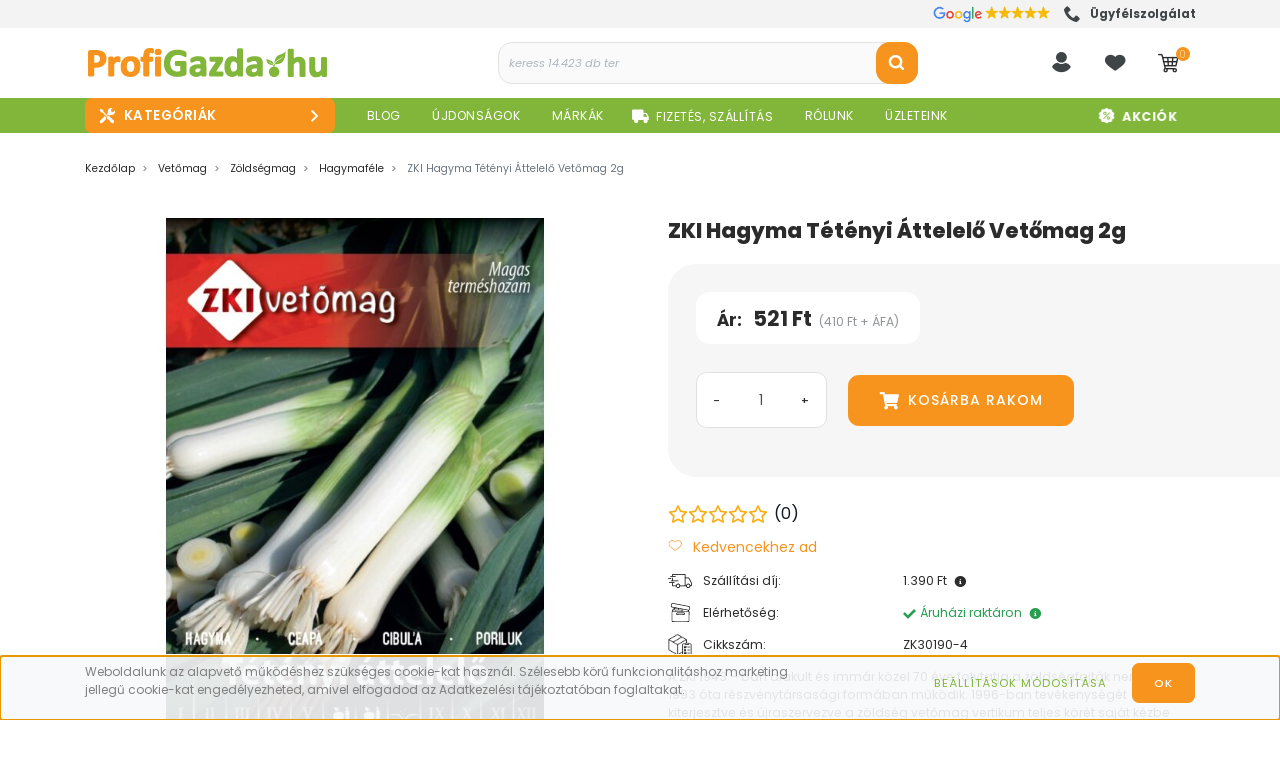

--- FILE ---
content_type: text/html; charset=UTF-8
request_url: https://www.profigazda.hu/vetomagok_89/zoldsegmag_134/hagymafelek_140/zki_hagyma_tetenyi_attelelo_vetomag_2g_785
body_size: 114617
content:

<!DOCTYPE html>
<html lang="hu" dir="ltr">
<head>
    <title>ZKI Hagyma Tétényi Áttelelő Vetőmag 2g</title>
    <meta charset="utf-8">
    <meta name="description" content="Egy tasak kb. 500–550 szem vetőmagot tartalmaz. A növény magassága 60–70 cm, levélszíne középzöld, kékeszöld, keskeny felálló.">
    <meta name="robots" content="index, follow">
    <link rel="image_src" href="https://profigazda.cdn.shoprenter.hu/custom/profigazda/image/data/zki/zoldsegmagok%20/hagyma/tetenyi-attelelo.jpg?lastmod=1713151204.1763805228">
    <meta property="og:title" content="ZKI Hagyma Tétényi Áttelelő Vetőmag 2g" />
    <meta property="og:type" content="product" />
    <meta property="og:url" content="https://www.profigazda.hu/zki_hagyma_tetenyi_attelelo_vetomag_2g_785" />
    <meta property="og:image" content="https://profigazda.cdn.shoprenter.hu/custom/profigazda/image/cache/w2292h1200/zki/zoldsegmagok%20/hagyma/tetenyi-attelelo.jpg?lastmod=1713151204.1763805228" />
    <meta property="og:description" content="A ZKI 1943 – ban alakult és immár közel 70 éve folytatja a zöldségfajták nemesítését. 1993 óta részvénytársasági formában működik. 1996-ban tevékenységét kiterjesztve és újraszervezve a zöldség vetőmag vertikum teljes..." />
    <link href="https://profigazda.cdn.shoprenter.hu/custom/profigazda/image/data/logok/profigazda-logo-favicon-2024-.png?lastmod=1732509024.1763805228" rel="icon" />
    <link href="https://profigazda.cdn.shoprenter.hu/custom/profigazda/image/data/logok/profigazda-logo-favicon-2024-.png?lastmod=1732509024.1763805228" rel="apple-touch-icon" />
    <base href="https://www.profigazda.hu:443" />
    <meta name="google-site-verification" content="v3uCp8M8P5jmhJc0L3_PuDoaxVWWprylpWbNDHGAbSM" />
<meta name="p:domain_verify" content="72ffa5073f72b1be4451124c837efe92"/> <!-- Pinterest -->

    	<meta name="viewport" content="width=device-width, initial-scale=1">
					<link href="https://www.profigazda.hu/zki_hagyma_tetenyi_attelelo_vetomag_2g_785" rel="canonical" media="print" onload="this.media='all'">
		
            
                <link rel="preconnect" href="https://fonts.googleapis.com">
    <link rel="preconnect" href="https://fonts.gstatic.com" crossorigin>
    
	<link href="https://fonts.googleapis.com/css2?family=Poppins:ital,wght@0,100;0,200;0,300;0,400;0,500;0,600;0,700;0,800;0,900;1,100;1,200;1,300;1,400;1,500;1,600;1,700;1,800;1,900&display=swap" rel="stylesheet">
	
    <link href="https://cdnjs.cloudflare.com/ajax/libs/fancybox/3.5.7/jquery.fancybox.min.css" rel="stylesheet" media="print" onload="this.media='all'"/>

						<link rel="stylesheet" href="https://profigazda.cdn.shoprenter.hu/custom/profigazda/catalog/view/theme/starter_global/style/1726222080.1582880535.1757941680.1754562474.css?v=null.1763805228" media="screen">
			    <script>
        window.nonProductQuality = 80;
    </script>
	
    	<script>
/*! jQuery v1.10.2 | (c) 2005, 2013 jQuery Foundation, Inc. | jquery.org/license
//@ sourceMappingURL=jquery.min.map
*/
(function(e,t){var n,r,i=typeof t,o=e.location,a=e.document,s=a.documentElement,l=e.jQuery,u=e.$,c={},p=[],f="1.10.2",d=p.concat,h=p.push,g=p.slice,m=p.indexOf,y=c.toString,v=c.hasOwnProperty,b=f.trim,x=function(e,t){return new x.fn.init(e,t,r)},w=/[+-]?(?:\d*\.|)\d+(?:[eE][+-]?\d+|)/.source,T=/\S+/g,C=/^[\s\uFEFF\xA0]+|[\s\uFEFF\xA0]+$/g,N=/^(?:\s*(<[\w\W]+>)[^>]*|#([\w-]*))$/,k=/^<(\w+)\s*\/?>(?:<\/\1>|)$/,E=/^[\],:{}\s]*$/,S=/(?:^|:|,)(?:\s*\[)+/g,A=/\\(?:["\\\/bfnrt]|u[\da-fA-F]{4})/g,j=/"[^"\\\r\n]*"|true|false|null|-?(?:\d+\.|)\d+(?:[eE][+-]?\d+|)/g,D=/^-ms-/,L=/-([\da-z])/gi,H=function(e,t){return t.toUpperCase()},q=function(e){(a.addEventListener||"load"===e.type||"complete"===a.readyState)&&(_(),x.ready())},_=function(){a.addEventListener?(a.removeEventListener("DOMContentLoaded",q,!1),e.removeEventListener("load",q,!1)):(a.detachEvent("onreadystatechange",q),e.detachEvent("onload",q))};x.fn=x.prototype={jquery:f,constructor:x,init:function(e,n,r){var i,o;if(!e)return this;if("string"==typeof e){if(i="<"===e.charAt(0)&&">"===e.charAt(e.length-1)&&e.length>=3?[null,e,null]:N.exec(e),!i||!i[1]&&n)return!n||n.jquery?(n||r).find(e):this.constructor(n).find(e);if(i[1]){if(n=n instanceof x?n[0]:n,x.merge(this,x.parseHTML(i[1],n&&n.nodeType?n.ownerDocument||n:a,!0)),k.test(i[1])&&x.isPlainObject(n))for(i in n)x.isFunction(this[i])?this[i](n[i]):this.attr(i,n[i]);return this}if(o=a.getElementById(i[2]),o&&o.parentNode){if(o.id!==i[2])return r.find(e);this.length=1,this[0]=o}return this.context=a,this.selector=e,this}return e.nodeType?(this.context=this[0]=e,this.length=1,this):x.isFunction(e)?r.ready(e):(e.selector!==t&&(this.selector=e.selector,this.context=e.context),x.makeArray(e,this))},selector:"",length:0,toArray:function(){return g.call(this)},get:function(e){return null==e?this.toArray():0>e?this[this.length+e]:this[e]},pushStack:function(e){var t=x.merge(this.constructor(),e);return t.prevObject=this,t.context=this.context,t},each:function(e,t){return x.each(this,e,t)},ready:function(e){return x.ready.promise().done(e),this},slice:function(){return this.pushStack(g.apply(this,arguments))},first:function(){return this.eq(0)},last:function(){return this.eq(-1)},eq:function(e){var t=this.length,n=+e+(0>e?t:0);return this.pushStack(n>=0&&t>n?[this[n]]:[])},map:function(e){return this.pushStack(x.map(this,function(t,n){return e.call(t,n,t)}))},end:function(){return this.prevObject||this.constructor(null)},push:h,sort:[].sort,splice:[].splice},x.fn.init.prototype=x.fn,x.extend=x.fn.extend=function(){var e,n,r,i,o,a,s=arguments[0]||{},l=1,u=arguments.length,c=!1;for("boolean"==typeof s&&(c=s,s=arguments[1]||{},l=2),"object"==typeof s||x.isFunction(s)||(s={}),u===l&&(s=this,--l);u>l;l++)if(null!=(o=arguments[l]))for(i in o)e=s[i],r=o[i],s!==r&&(c&&r&&(x.isPlainObject(r)||(n=x.isArray(r)))?(n?(n=!1,a=e&&x.isArray(e)?e:[]):a=e&&x.isPlainObject(e)?e:{},s[i]=x.extend(c,a,r)):r!==t&&(s[i]=r));return s},x.extend({expando:"jQuery"+(f+Math.random()).replace(/\D/g,""),noConflict:function(t){return e.$===x&&(e.$=u),t&&e.jQuery===x&&(e.jQuery=l),x},isReady:!1,readyWait:1,holdReady:function(e){e?x.readyWait++:x.ready(!0)},ready:function(e){if(e===!0?!--x.readyWait:!x.isReady){if(!a.body)return setTimeout(x.ready);x.isReady=!0,e!==!0&&--x.readyWait>0||(n.resolveWith(a,[x]),x.fn.trigger&&x(a).trigger("ready").off("ready"))}},isFunction:function(e){return"function"===x.type(e)},isArray:Array.isArray||function(e){return"array"===x.type(e)},isWindow:function(e){return null!=e&&e==e.window},isNumeric:function(e){return!isNaN(parseFloat(e))&&isFinite(e)},type:function(e){return null==e?e+"":"object"==typeof e||"function"==typeof e?c[y.call(e)]||"object":typeof e},isPlainObject:function(e){var n;if(!e||"object"!==x.type(e)||e.nodeType||x.isWindow(e))return!1;try{if(e.constructor&&!v.call(e,"constructor")&&!v.call(e.constructor.prototype,"isPrototypeOf"))return!1}catch(r){return!1}if(x.support.ownLast)for(n in e)return v.call(e,n);for(n in e);return n===t||v.call(e,n)},isEmptyObject:function(e){var t;for(t in e)return!1;return!0},error:function(e){throw Error(e)},parseHTML:function(e,t,n){if(!e||"string"!=typeof e)return null;"boolean"==typeof t&&(n=t,t=!1),t=t||a;var r=k.exec(e),i=!n&&[];return r?[t.createElement(r[1])]:(r=x.buildFragment([e],t,i),i&&x(i).remove(),x.merge([],r.childNodes))},parseJSON:function(n){return e.JSON&&e.JSON.parse?e.JSON.parse(n):null===n?n:"string"==typeof n&&(n=x.trim(n),n&&E.test(n.replace(A,"@").replace(j,"]").replace(S,"")))?Function("return "+n)():(x.error("Invalid JSON: "+n),t)},parseXML:function(n){var r,i;if(!n||"string"!=typeof n)return null;try{e.DOMParser?(i=new DOMParser,r=i.parseFromString(n,"text/xml")):(r=new ActiveXObject("Microsoft.XMLDOM"),r.async="false",r.loadXML(n))}catch(o){r=t}return r&&r.documentElement&&!r.getElementsByTagName("parsererror").length||x.error("Invalid XML: "+n),r},noop:function(){},globalEval:function(t){t&&x.trim(t)&&(e.execScript||function(t){e.eval.call(e,t)})(t)},camelCase:function(e){return e.replace(D,"ms-").replace(L,H)},nodeName:function(e,t){return e.nodeName&&e.nodeName.toLowerCase()===t.toLowerCase()},each:function(e,t,n){var r,i=0,o=e.length,a=M(e);if(n){if(a){for(;o>i;i++)if(r=t.apply(e[i],n),r===!1)break}else for(i in e)if(r=t.apply(e[i],n),r===!1)break}else if(a){for(;o>i;i++)if(r=t.call(e[i],i,e[i]),r===!1)break}else for(i in e)if(r=t.call(e[i],i,e[i]),r===!1)break;return e},trim:b&&!b.call("\ufeff\u00a0")?function(e){return null==e?"":b.call(e)}:function(e){return null==e?"":(e+"").replace(C,"")},makeArray:function(e,t){var n=t||[];return null!=e&&(M(Object(e))?x.merge(n,"string"==typeof e?[e]:e):h.call(n,e)),n},inArray:function(e,t,n){var r;if(t){if(m)return m.call(t,e,n);for(r=t.length,n=n?0>n?Math.max(0,r+n):n:0;r>n;n++)if(n in t&&t[n]===e)return n}return-1},merge:function(e,n){var r=n.length,i=e.length,o=0;if("number"==typeof r)for(;r>o;o++)e[i++]=n[o];else while(n[o]!==t)e[i++]=n[o++];return e.length=i,e},grep:function(e,t,n){var r,i=[],o=0,a=e.length;for(n=!!n;a>o;o++)r=!!t(e[o],o),n!==r&&i.push(e[o]);return i},map:function(e,t,n){var r,i=0,o=e.length,a=M(e),s=[];if(a)for(;o>i;i++)r=t(e[i],i,n),null!=r&&(s[s.length]=r);else for(i in e)r=t(e[i],i,n),null!=r&&(s[s.length]=r);return d.apply([],s)},guid:1,proxy:function(e,n){var r,i,o;return"string"==typeof n&&(o=e[n],n=e,e=o),x.isFunction(e)?(r=g.call(arguments,2),i=function(){return e.apply(n||this,r.concat(g.call(arguments)))},i.guid=e.guid=e.guid||x.guid++,i):t},access:function(e,n,r,i,o,a,s){var l=0,u=e.length,c=null==r;if("object"===x.type(r)){o=!0;for(l in r)x.access(e,n,l,r[l],!0,a,s)}else if(i!==t&&(o=!0,x.isFunction(i)||(s=!0),c&&(s?(n.call(e,i),n=null):(c=n,n=function(e,t,n){return c.call(x(e),n)})),n))for(;u>l;l++)n(e[l],r,s?i:i.call(e[l],l,n(e[l],r)));return o?e:c?n.call(e):u?n(e[0],r):a},now:function(){return(new Date).getTime()},swap:function(e,t,n,r){var i,o,a={};for(o in t)a[o]=e.style[o],e.style[o]=t[o];i=n.apply(e,r||[]);for(o in t)e.style[o]=a[o];return i}}),x.ready.promise=function(t){if(!n)if(n=x.Deferred(),"complete"===a.readyState)setTimeout(x.ready);else if(a.addEventListener)a.addEventListener("DOMContentLoaded",q,!1),e.addEventListener("load",q,!1);else{a.attachEvent("onreadystatechange",q),e.attachEvent("onload",q);var r=!1;try{r=null==e.frameElement&&a.documentElement}catch(i){}r&&r.doScroll&&function o(){if(!x.isReady){try{r.doScroll("left")}catch(e){return setTimeout(o,50)}_(),x.ready()}}()}return n.promise(t)},x.each("Boolean Number String Function Array Date RegExp Object Error".split(" "),function(e,t){c["[object "+t+"]"]=t.toLowerCase()});function M(e){var t=e.length,n=x.type(e);return x.isWindow(e)?!1:1===e.nodeType&&t?!0:"array"===n||"function"!==n&&(0===t||"number"==typeof t&&t>0&&t-1 in e)}r=x(a),function(e,t){var n,r,i,o,a,s,l,u,c,p,f,d,h,g,m,y,v,b="sizzle"+-new Date,w=e.document,T=0,C=0,N=st(),k=st(),E=st(),S=!1,A=function(e,t){return e===t?(S=!0,0):0},j=typeof t,D=1<<31,L={}.hasOwnProperty,H=[],q=H.pop,_=H.push,M=H.push,O=H.slice,F=H.indexOf||function(e){var t=0,n=this.length;for(;n>t;t++)if(this[t]===e)return t;return-1},B="checked|selected|async|autofocus|autoplay|controls|defer|disabled|hidden|ismap|loop|multiple|open|readonly|required|scoped",P="[\\x20\\t\\r\\n\\f]",R="(?:\\\\.|[\\w-]|[^\\x00-\\xa0])+",W=R.replace("w","w#"),$="\\["+P+"*("+R+")"+P+"*(?:([*^$|!~]?=)"+P+"*(?:(['\"])((?:\\\\.|[^\\\\])*?)\\3|("+W+")|)|)"+P+"*\\]",I=":("+R+")(?:\\(((['\"])((?:\\\\.|[^\\\\])*?)\\3|((?:\\\\.|[^\\\\()[\\]]|"+$.replace(3,8)+")*)|.*)\\)|)",z=RegExp("^"+P+"+|((?:^|[^\\\\])(?:\\\\.)*)"+P+"+$","g"),X=RegExp("^"+P+"*,"+P+"*"),U=RegExp("^"+P+"*([>+~]|"+P+")"+P+"*"),V=RegExp(P+"*[+~]"),Y=RegExp("="+P+"*([^\\]'\"]*)"+P+"*\\]","g"),J=RegExp(I),G=RegExp("^"+W+"$"),Q={ID:RegExp("^#("+R+")"),CLASS:RegExp("^\\.("+R+")"),TAG:RegExp("^("+R.replace("w","w*")+")"),ATTR:RegExp("^"+$),PSEUDO:RegExp("^"+I),CHILD:RegExp("^:(only|first|last|nth|nth-last)-(child|of-type)(?:\\("+P+"*(even|odd|(([+-]|)(\\d*)n|)"+P+"*(?:([+-]|)"+P+"*(\\d+)|))"+P+"*\\)|)","i"),bool:RegExp("^(?:"+B+")$","i"),needsContext:RegExp("^"+P+"*[>+~]|:(even|odd|eq|gt|lt|nth|first|last)(?:\\("+P+"*((?:-\\d)?\\d*)"+P+"*\\)|)(?=[^-]|$)","i")},K=/^[^{]+\{\s*\[native \w/,Z=/^(?:#([\w-]+)|(\w+)|\.([\w-]+))$/,et=/^(?:input|select|textarea|button)$/i,tt=/^h\d$/i,nt=/'|\\/g,rt=RegExp("\\\\([\\da-f]{1,6}"+P+"?|("+P+")|.)","ig"),it=function(e,t,n){var r="0x"+t-65536;return r!==r||n?t:0>r?String.fromCharCode(r+65536):String.fromCharCode(55296|r>>10,56320|1023&r)};try{M.apply(H=O.call(w.childNodes),w.childNodes),H[w.childNodes.length].nodeType}catch(ot){M={apply:H.length?function(e,t){_.apply(e,O.call(t))}:function(e,t){var n=e.length,r=0;while(e[n++]=t[r++]);e.length=n-1}}}function at(e,t,n,i){var o,a,s,l,u,c,d,m,y,x;if((t?t.ownerDocument||t:w)!==f&&p(t),t=t||f,n=n||[],!e||"string"!=typeof e)return n;if(1!==(l=t.nodeType)&&9!==l)return[];if(h&&!i){if(o=Z.exec(e))if(s=o[1]){if(9===l){if(a=t.getElementById(s),!a||!a.parentNode)return n;if(a.id===s)return n.push(a),n}else if(t.ownerDocument&&(a=t.ownerDocument.getElementById(s))&&v(t,a)&&a.id===s)return n.push(a),n}else{if(o[2])return M.apply(n,t.getElementsByTagName(e)),n;if((s=o[3])&&r.getElementsByClassName&&t.getElementsByClassName)return M.apply(n,t.getElementsByClassName(s)),n}if(r.qsa&&(!g||!g.test(e))){if(m=d=b,y=t,x=9===l&&e,1===l&&"object"!==t.nodeName.toLowerCase()){c=mt(e),(d=t.getAttribute("id"))?m=d.replace(nt,"\\$&"):t.setAttribute("id",m),m="[id='"+m+"'] ",u=c.length;while(u--)c[u]=m+yt(c[u]);y=V.test(e)&&t.parentNode||t,x=c.join(",")}if(x)try{return M.apply(n,y.querySelectorAll(x)),n}catch(T){}finally{d||t.removeAttribute("id")}}}return kt(e.replace(z,"$1"),t,n,i)}function st(){var e=[];function t(n,r){return e.push(n+=" ")>o.cacheLength&&delete t[e.shift()],t[n]=r}return t}function lt(e){return e[b]=!0,e}function ut(e){var t=f.createElement("div");try{return!!e(t)}catch(n){return!1}finally{t.parentNode&&t.parentNode.removeChild(t),t=null}}function ct(e,t){var n=e.split("|"),r=e.length;while(r--)o.attrHandle[n[r]]=t}function pt(e,t){var n=t&&e,r=n&&1===e.nodeType&&1===t.nodeType&&(~t.sourceIndex||D)-(~e.sourceIndex||D);if(r)return r;if(n)while(n=n.nextSibling)if(n===t)return-1;return e?1:-1}function ft(e){return function(t){var n=t.nodeName.toLowerCase();return"input"===n&&t.type===e}}function dt(e){return function(t){var n=t.nodeName.toLowerCase();return("input"===n||"button"===n)&&t.type===e}}function ht(e){return lt(function(t){return t=+t,lt(function(n,r){var i,o=e([],n.length,t),a=o.length;while(a--)n[i=o[a]]&&(n[i]=!(r[i]=n[i]))})})}s=at.isXML=function(e){var t=e&&(e.ownerDocument||e).documentElement;return t?"HTML"!==t.nodeName:!1},r=at.support={},p=at.setDocument=function(e){var n=e?e.ownerDocument||e:w,i=n.defaultView;return n!==f&&9===n.nodeType&&n.documentElement?(f=n,d=n.documentElement,h=!s(n),i&&i.attachEvent&&i!==i.top&&i.attachEvent("onbeforeunload",function(){p()}),r.attributes=ut(function(e){return e.className="i",!e.getAttribute("className")}),r.getElementsByTagName=ut(function(e){return e.appendChild(n.createComment("")),!e.getElementsByTagName("*").length}),r.getElementsByClassName=ut(function(e){return e.innerHTML="<div class='a'></div><div class='a i'></div>",e.firstChild.className="i",2===e.getElementsByClassName("i").length}),r.getById=ut(function(e){return d.appendChild(e).id=b,!n.getElementsByName||!n.getElementsByName(b).length}),r.getById?(o.find.ID=function(e,t){if(typeof t.getElementById!==j&&h){var n=t.getElementById(e);return n&&n.parentNode?[n]:[]}},o.filter.ID=function(e){var t=e.replace(rt,it);return function(e){return e.getAttribute("id")===t}}):(delete o.find.ID,o.filter.ID=function(e){var t=e.replace(rt,it);return function(e){var n=typeof e.getAttributeNode!==j&&e.getAttributeNode("id");return n&&n.value===t}}),o.find.TAG=r.getElementsByTagName?function(e,n){return typeof n.getElementsByTagName!==j?n.getElementsByTagName(e):t}:function(e,t){var n,r=[],i=0,o=t.getElementsByTagName(e);if("*"===e){while(n=o[i++])1===n.nodeType&&r.push(n);return r}return o},o.find.CLASS=r.getElementsByClassName&&function(e,n){return typeof n.getElementsByClassName!==j&&h?n.getElementsByClassName(e):t},m=[],g=[],(r.qsa=K.test(n.querySelectorAll))&&(ut(function(e){e.innerHTML="<select><option selected=''></option></select>",e.querySelectorAll("[selected]").length||g.push("\\["+P+"*(?:value|"+B+")"),e.querySelectorAll(":checked").length||g.push(":checked")}),ut(function(e){var t=n.createElement("input");t.setAttribute("type","hidden"),e.appendChild(t).setAttribute("t",""),e.querySelectorAll("[t^='']").length&&g.push("[*^$]="+P+"*(?:''|\"\")"),e.querySelectorAll(":enabled").length||g.push(":enabled",":disabled"),e.querySelectorAll("*,:x"),g.push(",.*:")})),(r.matchesSelector=K.test(y=d.webkitMatchesSelector||d.mozMatchesSelector||d.oMatchesSelector||d.msMatchesSelector))&&ut(function(e){r.disconnectedMatch=y.call(e,"div"),y.call(e,"[s!='']:x"),m.push("!=",I)}),g=g.length&&RegExp(g.join("|")),m=m.length&&RegExp(m.join("|")),v=K.test(d.contains)||d.compareDocumentPosition?function(e,t){var n=9===e.nodeType?e.documentElement:e,r=t&&t.parentNode;return e===r||!(!r||1!==r.nodeType||!(n.contains?n.contains(r):e.compareDocumentPosition&&16&e.compareDocumentPosition(r)))}:function(e,t){if(t)while(t=t.parentNode)if(t===e)return!0;return!1},A=d.compareDocumentPosition?function(e,t){if(e===t)return S=!0,0;var i=t.compareDocumentPosition&&e.compareDocumentPosition&&e.compareDocumentPosition(t);return i?1&i||!r.sortDetached&&t.compareDocumentPosition(e)===i?e===n||v(w,e)?-1:t===n||v(w,t)?1:c?F.call(c,e)-F.call(c,t):0:4&i?-1:1:e.compareDocumentPosition?-1:1}:function(e,t){var r,i=0,o=e.parentNode,a=t.parentNode,s=[e],l=[t];if(e===t)return S=!0,0;if(!o||!a)return e===n?-1:t===n?1:o?-1:a?1:c?F.call(c,e)-F.call(c,t):0;if(o===a)return pt(e,t);r=e;while(r=r.parentNode)s.unshift(r);r=t;while(r=r.parentNode)l.unshift(r);while(s[i]===l[i])i++;return i?pt(s[i],l[i]):s[i]===w?-1:l[i]===w?1:0},n):f},at.matches=function(e,t){return at(e,null,null,t)},at.matchesSelector=function(e,t){if((e.ownerDocument||e)!==f&&p(e),t=t.replace(Y,"='$1']"),!(!r.matchesSelector||!h||m&&m.test(t)||g&&g.test(t)))try{var n=y.call(e,t);if(n||r.disconnectedMatch||e.document&&11!==e.document.nodeType)return n}catch(i){}return at(t,f,null,[e]).length>0},at.contains=function(e,t){return(e.ownerDocument||e)!==f&&p(e),v(e,t)},at.attr=function(e,n){(e.ownerDocument||e)!==f&&p(e);var i=o.attrHandle[n.toLowerCase()],a=i&&L.call(o.attrHandle,n.toLowerCase())?i(e,n,!h):t;return a===t?r.attributes||!h?e.getAttribute(n):(a=e.getAttributeNode(n))&&a.specified?a.value:null:a},at.error=function(e){throw Error("Syntax error, unrecognized expression: "+e)},at.uniqueSort=function(e){var t,n=[],i=0,o=0;if(S=!r.detectDuplicates,c=!r.sortStable&&e.slice(0),e.sort(A),S){while(t=e[o++])t===e[o]&&(i=n.push(o));while(i--)e.splice(n[i],1)}return e},a=at.getText=function(e){var t,n="",r=0,i=e.nodeType;if(i){if(1===i||9===i||11===i){if("string"==typeof e.textContent)return e.textContent;for(e=e.firstChild;e;e=e.nextSibling)n+=a(e)}else if(3===i||4===i)return e.nodeValue}else for(;t=e[r];r++)n+=a(t);return n},o=at.selectors={cacheLength:50,createPseudo:lt,match:Q,attrHandle:{},find:{},relative:{">":{dir:"parentNode",first:!0}," ":{dir:"parentNode"},"+":{dir:"previousSibling",first:!0},"~":{dir:"previousSibling"}},preFilter:{ATTR:function(e){return e[1]=e[1].replace(rt,it),e[3]=(e[4]||e[5]||"").replace(rt,it),"~="===e[2]&&(e[3]=" "+e[3]+" "),e.slice(0,4)},CHILD:function(e){return e[1]=e[1].toLowerCase(),"nth"===e[1].slice(0,3)?(e[3]||at.error(e[0]),e[4]=+(e[4]?e[5]+(e[6]||1):2*("even"===e[3]||"odd"===e[3])),e[5]=+(e[7]+e[8]||"odd"===e[3])):e[3]&&at.error(e[0]),e},PSEUDO:function(e){var n,r=!e[5]&&e[2];return Q.CHILD.test(e[0])?null:(e[3]&&e[4]!==t?e[2]=e[4]:r&&J.test(r)&&(n=mt(r,!0))&&(n=r.indexOf(")",r.length-n)-r.length)&&(e[0]=e[0].slice(0,n),e[2]=r.slice(0,n)),e.slice(0,3))}},filter:{TAG:function(e){var t=e.replace(rt,it).toLowerCase();return"*"===e?function(){return!0}:function(e){return e.nodeName&&e.nodeName.toLowerCase()===t}},CLASS:function(e){var t=N[e+" "];return t||(t=RegExp("(^|"+P+")"+e+"("+P+"|$)"))&&N(e,function(e){return t.test("string"==typeof e.className&&e.className||typeof e.getAttribute!==j&&e.getAttribute("class")||"")})},ATTR:function(e,t,n){return function(r){var i=at.attr(r,e);return null==i?"!="===t:t?(i+="","="===t?i===n:"!="===t?i!==n:"^="===t?n&&0===i.indexOf(n):"*="===t?n&&i.indexOf(n)>-1:"$="===t?n&&i.slice(-n.length)===n:"~="===t?(" "+i+" ").indexOf(n)>-1:"|="===t?i===n||i.slice(0,n.length+1)===n+"-":!1):!0}},CHILD:function(e,t,n,r,i){var o="nth"!==e.slice(0,3),a="last"!==e.slice(-4),s="of-type"===t;return 1===r&&0===i?function(e){return!!e.parentNode}:function(t,n,l){var u,c,p,f,d,h,g=o!==a?"nextSibling":"previousSibling",m=t.parentNode,y=s&&t.nodeName.toLowerCase(),v=!l&&!s;if(m){if(o){while(g){p=t;while(p=p[g])if(s?p.nodeName.toLowerCase()===y:1===p.nodeType)return!1;h=g="only"===e&&!h&&"nextSibling"}return!0}if(h=[a?m.firstChild:m.lastChild],a&&v){c=m[b]||(m[b]={}),u=c[e]||[],d=u[0]===T&&u[1],f=u[0]===T&&u[2],p=d&&m.childNodes[d];while(p=++d&&p&&p[g]||(f=d=0)||h.pop())if(1===p.nodeType&&++f&&p===t){c[e]=[T,d,f];break}}else if(v&&(u=(t[b]||(t[b]={}))[e])&&u[0]===T)f=u[1];else while(p=++d&&p&&p[g]||(f=d=0)||h.pop())if((s?p.nodeName.toLowerCase()===y:1===p.nodeType)&&++f&&(v&&((p[b]||(p[b]={}))[e]=[T,f]),p===t))break;return f-=i,f===r||0===f%r&&f/r>=0}}},PSEUDO:function(e,t){var n,r=o.pseudos[e]||o.setFilters[e.toLowerCase()]||at.error("unsupported pseudo: "+e);return r[b]?r(t):r.length>1?(n=[e,e,"",t],o.setFilters.hasOwnProperty(e.toLowerCase())?lt(function(e,n){var i,o=r(e,t),a=o.length;while(a--)i=F.call(e,o[a]),e[i]=!(n[i]=o[a])}):function(e){return r(e,0,n)}):r}},pseudos:{not:lt(function(e){var t=[],n=[],r=l(e.replace(z,"$1"));return r[b]?lt(function(e,t,n,i){var o,a=r(e,null,i,[]),s=e.length;while(s--)(o=a[s])&&(e[s]=!(t[s]=o))}):function(e,i,o){return t[0]=e,r(t,null,o,n),!n.pop()}}),has:lt(function(e){return function(t){return at(e,t).length>0}}),contains:lt(function(e){return function(t){return(t.textContent||t.innerText||a(t)).indexOf(e)>-1}}),lang:lt(function(e){return G.test(e||"")||at.error("unsupported lang: "+e),e=e.replace(rt,it).toLowerCase(),function(t){var n;do if(n=h?t.lang:t.getAttribute("xml:lang")||t.getAttribute("lang"))return n=n.toLowerCase(),n===e||0===n.indexOf(e+"-");while((t=t.parentNode)&&1===t.nodeType);return!1}}),target:function(t){var n=e.location&&e.location.hash;return n&&n.slice(1)===t.id},root:function(e){return e===d},focus:function(e){return e===f.activeElement&&(!f.hasFocus||f.hasFocus())&&!!(e.type||e.href||~e.tabIndex)},enabled:function(e){return e.disabled===!1},disabled:function(e){return e.disabled===!0},checked:function(e){var t=e.nodeName.toLowerCase();return"input"===t&&!!e.checked||"option"===t&&!!e.selected},selected:function(e){return e.parentNode&&e.parentNode.selectedIndex,e.selected===!0},empty:function(e){for(e=e.firstChild;e;e=e.nextSibling)if(e.nodeName>"@"||3===e.nodeType||4===e.nodeType)return!1;return!0},parent:function(e){return!o.pseudos.empty(e)},header:function(e){return tt.test(e.nodeName)},input:function(e){return et.test(e.nodeName)},button:function(e){var t=e.nodeName.toLowerCase();return"input"===t&&"button"===e.type||"button"===t},text:function(e){var t;return"input"===e.nodeName.toLowerCase()&&"text"===e.type&&(null==(t=e.getAttribute("type"))||t.toLowerCase()===e.type)},first:ht(function(){return[0]}),last:ht(function(e,t){return[t-1]}),eq:ht(function(e,t,n){return[0>n?n+t:n]}),even:ht(function(e,t){var n=0;for(;t>n;n+=2)e.push(n);return e}),odd:ht(function(e,t){var n=1;for(;t>n;n+=2)e.push(n);return e}),lt:ht(function(e,t,n){var r=0>n?n+t:n;for(;--r>=0;)e.push(r);return e}),gt:ht(function(e,t,n){var r=0>n?n+t:n;for(;t>++r;)e.push(r);return e})}},o.pseudos.nth=o.pseudos.eq;for(n in{radio:!0,checkbox:!0,file:!0,password:!0,image:!0})o.pseudos[n]=ft(n);for(n in{submit:!0,reset:!0})o.pseudos[n]=dt(n);function gt(){}gt.prototype=o.filters=o.pseudos,o.setFilters=new gt;function mt(e,t){var n,r,i,a,s,l,u,c=k[e+" "];if(c)return t?0:c.slice(0);s=e,l=[],u=o.preFilter;while(s){(!n||(r=X.exec(s)))&&(r&&(s=s.slice(r[0].length)||s),l.push(i=[])),n=!1,(r=U.exec(s))&&(n=r.shift(),i.push({value:n,type:r[0].replace(z," ")}),s=s.slice(n.length));for(a in o.filter)!(r=Q[a].exec(s))||u[a]&&!(r=u[a](r))||(n=r.shift(),i.push({value:n,type:a,matches:r}),s=s.slice(n.length));if(!n)break}return t?s.length:s?at.error(e):k(e,l).slice(0)}function yt(e){var t=0,n=e.length,r="";for(;n>t;t++)r+=e[t].value;return r}function vt(e,t,n){var r=t.dir,o=n&&"parentNode"===r,a=C++;return t.first?function(t,n,i){while(t=t[r])if(1===t.nodeType||o)return e(t,n,i)}:function(t,n,s){var l,u,c,p=T+" "+a;if(s){while(t=t[r])if((1===t.nodeType||o)&&e(t,n,s))return!0}else while(t=t[r])if(1===t.nodeType||o)if(c=t[b]||(t[b]={}),(u=c[r])&&u[0]===p){if((l=u[1])===!0||l===i)return l===!0}else if(u=c[r]=[p],u[1]=e(t,n,s)||i,u[1]===!0)return!0}}function bt(e){return e.length>1?function(t,n,r){var i=e.length;while(i--)if(!e[i](t,n,r))return!1;return!0}:e[0]}function xt(e,t,n,r,i){var o,a=[],s=0,l=e.length,u=null!=t;for(;l>s;s++)(o=e[s])&&(!n||n(o,r,i))&&(a.push(o),u&&t.push(s));return a}function wt(e,t,n,r,i,o){return r&&!r[b]&&(r=wt(r)),i&&!i[b]&&(i=wt(i,o)),lt(function(o,a,s,l){var u,c,p,f=[],d=[],h=a.length,g=o||Nt(t||"*",s.nodeType?[s]:s,[]),m=!e||!o&&t?g:xt(g,f,e,s,l),y=n?i||(o?e:h||r)?[]:a:m;if(n&&n(m,y,s,l),r){u=xt(y,d),r(u,[],s,l),c=u.length;while(c--)(p=u[c])&&(y[d[c]]=!(m[d[c]]=p))}if(o){if(i||e){if(i){u=[],c=y.length;while(c--)(p=y[c])&&u.push(m[c]=p);i(null,y=[],u,l)}c=y.length;while(c--)(p=y[c])&&(u=i?F.call(o,p):f[c])>-1&&(o[u]=!(a[u]=p))}}else y=xt(y===a?y.splice(h,y.length):y),i?i(null,a,y,l):M.apply(a,y)})}function Tt(e){var t,n,r,i=e.length,a=o.relative[e[0].type],s=a||o.relative[" "],l=a?1:0,c=vt(function(e){return e===t},s,!0),p=vt(function(e){return F.call(t,e)>-1},s,!0),f=[function(e,n,r){return!a&&(r||n!==u)||((t=n).nodeType?c(e,n,r):p(e,n,r))}];for(;i>l;l++)if(n=o.relative[e[l].type])f=[vt(bt(f),n)];else{if(n=o.filter[e[l].type].apply(null,e[l].matches),n[b]){for(r=++l;i>r;r++)if(o.relative[e[r].type])break;return wt(l>1&&bt(f),l>1&&yt(e.slice(0,l-1).concat({value:" "===e[l-2].type?"*":""})).replace(z,"$1"),n,r>l&&Tt(e.slice(l,r)),i>r&&Tt(e=e.slice(r)),i>r&&yt(e))}f.push(n)}return bt(f)}function Ct(e,t){var n=0,r=t.length>0,a=e.length>0,s=function(s,l,c,p,d){var h,g,m,y=[],v=0,b="0",x=s&&[],w=null!=d,C=u,N=s||a&&o.find.TAG("*",d&&l.parentNode||l),k=T+=null==C?1:Math.random()||.1;for(w&&(u=l!==f&&l,i=n);null!=(h=N[b]);b++){if(a&&h){g=0;while(m=e[g++])if(m(h,l,c)){p.push(h);break}w&&(T=k,i=++n)}r&&((h=!m&&h)&&v--,s&&x.push(h))}if(v+=b,r&&b!==v){g=0;while(m=t[g++])m(x,y,l,c);if(s){if(v>0)while(b--)x[b]||y[b]||(y[b]=q.call(p));y=xt(y)}M.apply(p,y),w&&!s&&y.length>0&&v+t.length>1&&at.uniqueSort(p)}return w&&(T=k,u=C),x};return r?lt(s):s}l=at.compile=function(e,t){var n,r=[],i=[],o=E[e+" "];if(!o){t||(t=mt(e)),n=t.length;while(n--)o=Tt(t[n]),o[b]?r.push(o):i.push(o);o=E(e,Ct(i,r))}return o};function Nt(e,t,n){var r=0,i=t.length;for(;i>r;r++)at(e,t[r],n);return n}function kt(e,t,n,i){var a,s,u,c,p,f=mt(e);if(!i&&1===f.length){if(s=f[0]=f[0].slice(0),s.length>2&&"ID"===(u=s[0]).type&&r.getById&&9===t.nodeType&&h&&o.relative[s[1].type]){if(t=(o.find.ID(u.matches[0].replace(rt,it),t)||[])[0],!t)return n;e=e.slice(s.shift().value.length)}a=Q.needsContext.test(e)?0:s.length;while(a--){if(u=s[a],o.relative[c=u.type])break;if((p=o.find[c])&&(i=p(u.matches[0].replace(rt,it),V.test(s[0].type)&&t.parentNode||t))){if(s.splice(a,1),e=i.length&&yt(s),!e)return M.apply(n,i),n;break}}}return l(e,f)(i,t,!h,n,V.test(e)),n}r.sortStable=b.split("").sort(A).join("")===b,r.detectDuplicates=S,p(),r.sortDetached=ut(function(e){return 1&e.compareDocumentPosition(f.createElement("div"))}),ut(function(e){return e.innerHTML="<a href='#'></a>","#"===e.firstChild.getAttribute("href")})||ct("type|href|height|width",function(e,n,r){return r?t:e.getAttribute(n,"type"===n.toLowerCase()?1:2)}),r.attributes&&ut(function(e){return e.innerHTML="<input/>",e.firstChild.setAttribute("value",""),""===e.firstChild.getAttribute("value")})||ct("value",function(e,n,r){return r||"input"!==e.nodeName.toLowerCase()?t:e.defaultValue}),ut(function(e){return null==e.getAttribute("disabled")})||ct(B,function(e,n,r){var i;return r?t:(i=e.getAttributeNode(n))&&i.specified?i.value:e[n]===!0?n.toLowerCase():null}),x.find=at,x.expr=at.selectors,x.expr[":"]=x.expr.pseudos,x.unique=at.uniqueSort,x.text=at.getText,x.isXMLDoc=at.isXML,x.contains=at.contains}(e);var O={};function F(e){var t=O[e]={};return x.each(e.match(T)||[],function(e,n){t[n]=!0}),t}x.Callbacks=function(e){e="string"==typeof e?O[e]||F(e):x.extend({},e);var n,r,i,o,a,s,l=[],u=!e.once&&[],c=function(t){for(r=e.memory&&t,i=!0,a=s||0,s=0,o=l.length,n=!0;l&&o>a;a++)if(l[a].apply(t[0],t[1])===!1&&e.stopOnFalse){r=!1;break}n=!1,l&&(u?u.length&&c(u.shift()):r?l=[]:p.disable())},p={add:function(){if(l){var t=l.length;(function i(t){x.each(t,function(t,n){var r=x.type(n);"function"===r?e.unique&&p.has(n)||l.push(n):n&&n.length&&"string"!==r&&i(n)})})(arguments),n?o=l.length:r&&(s=t,c(r))}return this},remove:function(){return l&&x.each(arguments,function(e,t){var r;while((r=x.inArray(t,l,r))>-1)l.splice(r,1),n&&(o>=r&&o--,a>=r&&a--)}),this},has:function(e){return e?x.inArray(e,l)>-1:!(!l||!l.length)},empty:function(){return l=[],o=0,this},disable:function(){return l=u=r=t,this},disabled:function(){return!l},lock:function(){return u=t,r||p.disable(),this},locked:function(){return!u},fireWith:function(e,t){return!l||i&&!u||(t=t||[],t=[e,t.slice?t.slice():t],n?u.push(t):c(t)),this},fire:function(){return p.fireWith(this,arguments),this},fired:function(){return!!i}};return p},x.extend({Deferred:function(e){var t=[["resolve","done",x.Callbacks("once memory"),"resolved"],["reject","fail",x.Callbacks("once memory"),"rejected"],["notify","progress",x.Callbacks("memory")]],n="pending",r={state:function(){return n},always:function(){return i.done(arguments).fail(arguments),this},then:function(){var e=arguments;return x.Deferred(function(n){x.each(t,function(t,o){var a=o[0],s=x.isFunction(e[t])&&e[t];i[o[1]](function(){var e=s&&s.apply(this,arguments);e&&x.isFunction(e.promise)?e.promise().done(n.resolve).fail(n.reject).progress(n.notify):n[a+"With"](this===r?n.promise():this,s?[e]:arguments)})}),e=null}).promise()},promise:function(e){return null!=e?x.extend(e,r):r}},i={};return r.pipe=r.then,x.each(t,function(e,o){var a=o[2],s=o[3];r[o[1]]=a.add,s&&a.add(function(){n=s},t[1^e][2].disable,t[2][2].lock),i[o[0]]=function(){return i[o[0]+"With"](this===i?r:this,arguments),this},i[o[0]+"With"]=a.fireWith}),r.promise(i),e&&e.call(i,i),i},when:function(e){var t=0,n=g.call(arguments),r=n.length,i=1!==r||e&&x.isFunction(e.promise)?r:0,o=1===i?e:x.Deferred(),a=function(e,t,n){return function(r){t[e]=this,n[e]=arguments.length>1?g.call(arguments):r,n===s?o.notifyWith(t,n):--i||o.resolveWith(t,n)}},s,l,u;if(r>1)for(s=Array(r),l=Array(r),u=Array(r);r>t;t++)n[t]&&x.isFunction(n[t].promise)?n[t].promise().done(a(t,u,n)).fail(o.reject).progress(a(t,l,s)):--i;return i||o.resolveWith(u,n),o.promise()}}),x.support=function(t){var n,r,o,s,l,u,c,p,f,d=a.createElement("div");if(d.setAttribute("className","t"),d.innerHTML="  <link/><table></table><a href='/a'>a</a><input type='checkbox'/>",n=d.getElementsByTagName("*")||[],r=d.getElementsByTagName("a")[0],!r||!r.style||!n.length)return t;s=a.createElement("select"),u=s.appendChild(a.createElement("option")),o=d.getElementsByTagName("input")[0],r.style.cssText="top:1px;float:left;opacity:.5",t.getSetAttribute="t"!==d.className,t.leadingWhitespace=3===d.firstChild.nodeType,t.tbody=!d.getElementsByTagName("tbody").length,t.htmlSerialize=!!d.getElementsByTagName("link").length,t.style=/top/.test(r.getAttribute("style")),t.hrefNormalized="/a"===r.getAttribute("href"),t.opacity=/^0.5/.test(r.style.opacity),t.cssFloat=!!r.style.cssFloat,t.checkOn=!!o.value,t.optSelected=u.selected,t.enctype=!!a.createElement("form").enctype,t.html5Clone="<:nav></:nav>"!==a.createElement("nav").cloneNode(!0).outerHTML,t.inlineBlockNeedsLayout=!1,t.shrinkWrapBlocks=!1,t.pixelPosition=!1,t.deleteExpando=!0,t.noCloneEvent=!0,t.reliableMarginRight=!0,t.boxSizingReliable=!0,o.checked=!0,t.noCloneChecked=o.cloneNode(!0).checked,s.disabled=!0,t.optDisabled=!u.disabled;try{delete d.test}catch(h){t.deleteExpando=!1}o=a.createElement("input"),o.setAttribute("value",""),t.input=""===o.getAttribute("value"),o.value="t",o.setAttribute("type","radio"),t.radioValue="t"===o.value,o.setAttribute("checked","t"),o.setAttribute("name","t"),l=a.createDocumentFragment(),l.appendChild(o),t.appendChecked=o.checked,t.checkClone=l.cloneNode(!0).cloneNode(!0).lastChild.checked,d.attachEvent&&(d.attachEvent("onclick",function(){t.noCloneEvent=!1}),d.cloneNode(!0).click());for(f in{submit:!0,change:!0,focusin:!0})d.setAttribute(c="on"+f,"t"),t[f+"Bubbles"]=c in e||d.attributes[c].expando===!1;d.style.backgroundClip="content-box",d.cloneNode(!0).style.backgroundClip="",t.clearCloneStyle="content-box"===d.style.backgroundClip;for(f in x(t))break;return t.ownLast="0"!==f,x(function(){var n,r,o,s="padding:0;margin:0;border:0;display:block;box-sizing:content-box;-moz-box-sizing:content-box;-webkit-box-sizing:content-box;",l=a.getElementsByTagName("body")[0];l&&(n=a.createElement("div"),n.style.cssText="border:0;width:0;height:0;position:absolute;top:0;left:-9999px;margin-top:1px",l.appendChild(n).appendChild(d),d.innerHTML="<table><tr><td></td><td>t</td></tr></table>",o=d.getElementsByTagName("td"),o[0].style.cssText="padding:0;margin:0;border:0;display:none",p=0===o[0].offsetHeight,o[0].style.display="",o[1].style.display="none",t.reliableHiddenOffsets=p&&0===o[0].offsetHeight,d.innerHTML="",d.style.cssText="box-sizing:border-box;-moz-box-sizing:border-box;-webkit-box-sizing:border-box;padding:1px;border:1px;display:block;width:4px;margin-top:1%;position:absolute;top:1%;",x.swap(l,null!=l.style.zoom?{zoom:1}:{},function(){t.boxSizing=4===d.offsetWidth}),e.getComputedStyle&&(t.pixelPosition="1%"!==(e.getComputedStyle(d,null)||{}).top,t.boxSizingReliable="4px"===(e.getComputedStyle(d,null)||{width:"4px"}).width,r=d.appendChild(a.createElement("div")),r.style.cssText=d.style.cssText=s,r.style.marginRight=r.style.width="0",d.style.width="1px",t.reliableMarginRight=!parseFloat((e.getComputedStyle(r,null)||{}).marginRight)),typeof d.style.zoom!==i&&(d.innerHTML="",d.style.cssText=s+"width:1px;padding:1px;display:inline;zoom:1",t.inlineBlockNeedsLayout=3===d.offsetWidth,d.style.display="block",d.innerHTML="<div></div>",d.firstChild.style.width="5px",t.shrinkWrapBlocks=3!==d.offsetWidth,t.inlineBlockNeedsLayout&&(l.style.zoom=1)),l.removeChild(n),n=d=o=r=null)}),n=s=l=u=r=o=null,t
}({});var B=/(?:\{[\s\S]*\}|\[[\s\S]*\])$/,P=/([A-Z])/g;function R(e,n,r,i){if(x.acceptData(e)){var o,a,s=x.expando,l=e.nodeType,u=l?x.cache:e,c=l?e[s]:e[s]&&s;if(c&&u[c]&&(i||u[c].data)||r!==t||"string"!=typeof n)return c||(c=l?e[s]=p.pop()||x.guid++:s),u[c]||(u[c]=l?{}:{toJSON:x.noop}),("object"==typeof n||"function"==typeof n)&&(i?u[c]=x.extend(u[c],n):u[c].data=x.extend(u[c].data,n)),a=u[c],i||(a.data||(a.data={}),a=a.data),r!==t&&(a[x.camelCase(n)]=r),"string"==typeof n?(o=a[n],null==o&&(o=a[x.camelCase(n)])):o=a,o}}function W(e,t,n){if(x.acceptData(e)){var r,i,o=e.nodeType,a=o?x.cache:e,s=o?e[x.expando]:x.expando;if(a[s]){if(t&&(r=n?a[s]:a[s].data)){x.isArray(t)?t=t.concat(x.map(t,x.camelCase)):t in r?t=[t]:(t=x.camelCase(t),t=t in r?[t]:t.split(" ")),i=t.length;while(i--)delete r[t[i]];if(n?!I(r):!x.isEmptyObject(r))return}(n||(delete a[s].data,I(a[s])))&&(o?x.cleanData([e],!0):x.support.deleteExpando||a!=a.window?delete a[s]:a[s]=null)}}}x.extend({cache:{},noData:{applet:!0,embed:!0,object:"clsid:D27CDB6E-AE6D-11cf-96B8-444553540000"},hasData:function(e){return e=e.nodeType?x.cache[e[x.expando]]:e[x.expando],!!e&&!I(e)},data:function(e,t,n){return R(e,t,n)},removeData:function(e,t){return W(e,t)},_data:function(e,t,n){return R(e,t,n,!0)},_removeData:function(e,t){return W(e,t,!0)},acceptData:function(e){if(e.nodeType&&1!==e.nodeType&&9!==e.nodeType)return!1;var t=e.nodeName&&x.noData[e.nodeName.toLowerCase()];return!t||t!==!0&&e.getAttribute("classid")===t}}),x.fn.extend({data:function(e,n){var r,i,o=null,a=0,s=this[0];if(e===t){if(this.length&&(o=x.data(s),1===s.nodeType&&!x._data(s,"parsedAttrs"))){for(r=s.attributes;r.length>a;a++)i=r[a].name,0===i.indexOf("data-")&&(i=x.camelCase(i.slice(5)),$(s,i,o[i]));x._data(s,"parsedAttrs",!0)}return o}return"object"==typeof e?this.each(function(){x.data(this,e)}):arguments.length>1?this.each(function(){x.data(this,e,n)}):s?$(s,e,x.data(s,e)):null},removeData:function(e){return this.each(function(){x.removeData(this,e)})}});function $(e,n,r){if(r===t&&1===e.nodeType){var i="data-"+n.replace(P,"-$1").toLowerCase();if(r=e.getAttribute(i),"string"==typeof r){try{r="true"===r?!0:"false"===r?!1:"null"===r?null:+r+""===r?+r:B.test(r)?x.parseJSON(r):r}catch(o){}x.data(e,n,r)}else r=t}return r}function I(e){var t;for(t in e)if(("data"!==t||!x.isEmptyObject(e[t]))&&"toJSON"!==t)return!1;return!0}x.extend({queue:function(e,n,r){var i;return e?(n=(n||"fx")+"queue",i=x._data(e,n),r&&(!i||x.isArray(r)?i=x._data(e,n,x.makeArray(r)):i.push(r)),i||[]):t},dequeue:function(e,t){t=t||"fx";var n=x.queue(e,t),r=n.length,i=n.shift(),o=x._queueHooks(e,t),a=function(){x.dequeue(e,t)};"inprogress"===i&&(i=n.shift(),r--),i&&("fx"===t&&n.unshift("inprogress"),delete o.stop,i.call(e,a,o)),!r&&o&&o.empty.fire()},_queueHooks:function(e,t){var n=t+"queueHooks";return x._data(e,n)||x._data(e,n,{empty:x.Callbacks("once memory").add(function(){x._removeData(e,t+"queue"),x._removeData(e,n)})})}}),x.fn.extend({queue:function(e,n){var r=2;return"string"!=typeof e&&(n=e,e="fx",r--),r>arguments.length?x.queue(this[0],e):n===t?this:this.each(function(){var t=x.queue(this,e,n);x._queueHooks(this,e),"fx"===e&&"inprogress"!==t[0]&&x.dequeue(this,e)})},dequeue:function(e){return this.each(function(){x.dequeue(this,e)})},delay:function(e,t){return e=x.fx?x.fx.speeds[e]||e:e,t=t||"fx",this.queue(t,function(t,n){var r=setTimeout(t,e);n.stop=function(){clearTimeout(r)}})},clearQueue:function(e){return this.queue(e||"fx",[])},promise:function(e,n){var r,i=1,o=x.Deferred(),a=this,s=this.length,l=function(){--i||o.resolveWith(a,[a])};"string"!=typeof e&&(n=e,e=t),e=e||"fx";while(s--)r=x._data(a[s],e+"queueHooks"),r&&r.empty&&(i++,r.empty.add(l));return l(),o.promise(n)}});var z,X,U=/[\t\r\n\f]/g,V=/\r/g,Y=/^(?:input|select|textarea|button|object)$/i,J=/^(?:a|area)$/i,G=/^(?:checked|selected)$/i,Q=x.support.getSetAttribute,K=x.support.input;x.fn.extend({attr:function(e,t){return x.access(this,x.attr,e,t,arguments.length>1)},removeAttr:function(e){return this.each(function(){x.removeAttr(this,e)})},prop:function(e,t){return x.access(this,x.prop,e,t,arguments.length>1)},removeProp:function(e){return e=x.propFix[e]||e,this.each(function(){try{this[e]=t,delete this[e]}catch(n){}})},addClass:function(e){var t,n,r,i,o,a=0,s=this.length,l="string"==typeof e&&e;if(x.isFunction(e))return this.each(function(t){x(this).addClass(e.call(this,t,this.className))});if(l)for(t=(e||"").match(T)||[];s>a;a++)if(n=this[a],r=1===n.nodeType&&(n.className?(" "+n.className+" ").replace(U," "):" ")){o=0;while(i=t[o++])0>r.indexOf(" "+i+" ")&&(r+=i+" ");n.className=x.trim(r)}return this},removeClass:function(e){var t,n,r,i,o,a=0,s=this.length,l=0===arguments.length||"string"==typeof e&&e;if(x.isFunction(e))return this.each(function(t){x(this).removeClass(e.call(this,t,this.className))});if(l)for(t=(e||"").match(T)||[];s>a;a++)if(n=this[a],r=1===n.nodeType&&(n.className?(" "+n.className+" ").replace(U," "):"")){o=0;while(i=t[o++])while(r.indexOf(" "+i+" ")>=0)r=r.replace(" "+i+" "," ");n.className=e?x.trim(r):""}return this},toggleClass:function(e,t){var n=typeof e;return"boolean"==typeof t&&"string"===n?t?this.addClass(e):this.removeClass(e):x.isFunction(e)?this.each(function(n){x(this).toggleClass(e.call(this,n,this.className,t),t)}):this.each(function(){if("string"===n){var t,r=0,o=x(this),a=e.match(T)||[];while(t=a[r++])o.hasClass(t)?o.removeClass(t):o.addClass(t)}else(n===i||"boolean"===n)&&(this.className&&x._data(this,"__className__",this.className),this.className=this.className||e===!1?"":x._data(this,"__className__")||"")})},hasClass:function(e){var t=" "+e+" ",n=0,r=this.length;for(;r>n;n++)if(1===this[n].nodeType&&(" "+this[n].className+" ").replace(U," ").indexOf(t)>=0)return!0;return!1},val:function(e){var n,r,i,o=this[0];{if(arguments.length)return i=x.isFunction(e),this.each(function(n){var o;1===this.nodeType&&(o=i?e.call(this,n,x(this).val()):e,null==o?o="":"number"==typeof o?o+="":x.isArray(o)&&(o=x.map(o,function(e){return null==e?"":e+""})),r=x.valHooks[this.type]||x.valHooks[this.nodeName.toLowerCase()],r&&"set"in r&&r.set(this,o,"value")!==t||(this.value=o))});if(o)return r=x.valHooks[o.type]||x.valHooks[o.nodeName.toLowerCase()],r&&"get"in r&&(n=r.get(o,"value"))!==t?n:(n=o.value,"string"==typeof n?n.replace(V,""):null==n?"":n)}}}),x.extend({valHooks:{option:{get:function(e){var t=x.find.attr(e,"value");return null!=t?t:e.text}},select:{get:function(e){var t,n,r=e.options,i=e.selectedIndex,o="select-one"===e.type||0>i,a=o?null:[],s=o?i+1:r.length,l=0>i?s:o?i:0;for(;s>l;l++)if(n=r[l],!(!n.selected&&l!==i||(x.support.optDisabled?n.disabled:null!==n.getAttribute("disabled"))||n.parentNode.disabled&&x.nodeName(n.parentNode,"optgroup"))){if(t=x(n).val(),o)return t;a.push(t)}return a},set:function(e,t){var n,r,i=e.options,o=x.makeArray(t),a=i.length;while(a--)r=i[a],(r.selected=x.inArray(x(r).val(),o)>=0)&&(n=!0);return n||(e.selectedIndex=-1),o}}},attr:function(e,n,r){var o,a,s=e.nodeType;if(e&&3!==s&&8!==s&&2!==s)return typeof e.getAttribute===i?x.prop(e,n,r):(1===s&&x.isXMLDoc(e)||(n=n.toLowerCase(),o=x.attrHooks[n]||(x.expr.match.bool.test(n)?X:z)),r===t?o&&"get"in o&&null!==(a=o.get(e,n))?a:(a=x.find.attr(e,n),null==a?t:a):null!==r?o&&"set"in o&&(a=o.set(e,r,n))!==t?a:(e.setAttribute(n,r+""),r):(x.removeAttr(e,n),t))},removeAttr:function(e,t){var n,r,i=0,o=t&&t.match(T);if(o&&1===e.nodeType)while(n=o[i++])r=x.propFix[n]||n,x.expr.match.bool.test(n)?K&&Q||!G.test(n)?e[r]=!1:e[x.camelCase("default-"+n)]=e[r]=!1:x.attr(e,n,""),e.removeAttribute(Q?n:r)},attrHooks:{type:{set:function(e,t){if(!x.support.radioValue&&"radio"===t&&x.nodeName(e,"input")){var n=e.value;return e.setAttribute("type",t),n&&(e.value=n),t}}}},propFix:{"for":"htmlFor","class":"className"},prop:function(e,n,r){var i,o,a,s=e.nodeType;if(e&&3!==s&&8!==s&&2!==s)return a=1!==s||!x.isXMLDoc(e),a&&(n=x.propFix[n]||n,o=x.propHooks[n]),r!==t?o&&"set"in o&&(i=o.set(e,r,n))!==t?i:e[n]=r:o&&"get"in o&&null!==(i=o.get(e,n))?i:e[n]},propHooks:{tabIndex:{get:function(e){var t=x.find.attr(e,"tabindex");return t?parseInt(t,10):Y.test(e.nodeName)||J.test(e.nodeName)&&e.href?0:-1}}}}),X={set:function(e,t,n){return t===!1?x.removeAttr(e,n):K&&Q||!G.test(n)?e.setAttribute(!Q&&x.propFix[n]||n,n):e[x.camelCase("default-"+n)]=e[n]=!0,n}},x.each(x.expr.match.bool.source.match(/\w+/g),function(e,n){var r=x.expr.attrHandle[n]||x.find.attr;x.expr.attrHandle[n]=K&&Q||!G.test(n)?function(e,n,i){var o=x.expr.attrHandle[n],a=i?t:(x.expr.attrHandle[n]=t)!=r(e,n,i)?n.toLowerCase():null;return x.expr.attrHandle[n]=o,a}:function(e,n,r){return r?t:e[x.camelCase("default-"+n)]?n.toLowerCase():null}}),K&&Q||(x.attrHooks.value={set:function(e,n,r){return x.nodeName(e,"input")?(e.defaultValue=n,t):z&&z.set(e,n,r)}}),Q||(z={set:function(e,n,r){var i=e.getAttributeNode(r);return i||e.setAttributeNode(i=e.ownerDocument.createAttribute(r)),i.value=n+="","value"===r||n===e.getAttribute(r)?n:t}},x.expr.attrHandle.id=x.expr.attrHandle.name=x.expr.attrHandle.coords=function(e,n,r){var i;return r?t:(i=e.getAttributeNode(n))&&""!==i.value?i.value:null},x.valHooks.button={get:function(e,n){var r=e.getAttributeNode(n);return r&&r.specified?r.value:t},set:z.set},x.attrHooks.contenteditable={set:function(e,t,n){z.set(e,""===t?!1:t,n)}},x.each(["width","height"],function(e,n){x.attrHooks[n]={set:function(e,r){return""===r?(e.setAttribute(n,"auto"),r):t}}})),x.support.hrefNormalized||x.each(["href","src"],function(e,t){x.propHooks[t]={get:function(e){return e.getAttribute(t,4)}}}),x.support.style||(x.attrHooks.style={get:function(e){return e.style.cssText||t},set:function(e,t){return e.style.cssText=t+""}}),x.support.optSelected||(x.propHooks.selected={get:function(e){var t=e.parentNode;return t&&(t.selectedIndex,t.parentNode&&t.parentNode.selectedIndex),null}}),x.each(["tabIndex","readOnly","maxLength","cellSpacing","cellPadding","rowSpan","colSpan","useMap","frameBorder","contentEditable"],function(){x.propFix[this.toLowerCase()]=this}),x.support.enctype||(x.propFix.enctype="encoding"),x.each(["radio","checkbox"],function(){x.valHooks[this]={set:function(e,n){return x.isArray(n)?e.checked=x.inArray(x(e).val(),n)>=0:t}},x.support.checkOn||(x.valHooks[this].get=function(e){return null===e.getAttribute("value")?"on":e.value})});var Z=/^(?:input|select|textarea)$/i,et=/^key/,tt=/^(?:mouse|contextmenu)|click/,nt=/^(?:focusinfocus|focusoutblur)$/,rt=/^([^.]*)(?:\.(.+)|)$/;function it(){return!0}function ot(){return!1}function at(){try{return a.activeElement}catch(e){}}x.event={global:{},add:function(e,n,r,o,a){var s,l,u,c,p,f,d,h,g,m,y,v=x._data(e);if(v){r.handler&&(c=r,r=c.handler,a=c.selector),r.guid||(r.guid=x.guid++),(l=v.events)||(l=v.events={}),(f=v.handle)||(f=v.handle=function(e){return typeof x===i||e&&x.event.triggered===e.type?t:x.event.dispatch.apply(f.elem,arguments)},f.elem=e),n=(n||"").match(T)||[""],u=n.length;while(u--)s=rt.exec(n[u])||[],g=y=s[1],m=(s[2]||"").split(".").sort(),g&&(p=x.event.special[g]||{},g=(a?p.delegateType:p.bindType)||g,p=x.event.special[g]||{},d=x.extend({type:g,origType:y,data:o,handler:r,guid:r.guid,selector:a,needsContext:a&&x.expr.match.needsContext.test(a),namespace:m.join(".")},c),(h=l[g])||(h=l[g]=[],h.delegateCount=0,p.setup&&p.setup.call(e,o,m,f)!==!1||(e.addEventListener?e.addEventListener(g,f,!1):e.attachEvent&&e.attachEvent("on"+g,f))),p.add&&(p.add.call(e,d),d.handler.guid||(d.handler.guid=r.guid)),a?h.splice(h.delegateCount++,0,d):h.push(d),x.event.global[g]=!0);e=null}},remove:function(e,t,n,r,i){var o,a,s,l,u,c,p,f,d,h,g,m=x.hasData(e)&&x._data(e);if(m&&(c=m.events)){t=(t||"").match(T)||[""],u=t.length;while(u--)if(s=rt.exec(t[u])||[],d=g=s[1],h=(s[2]||"").split(".").sort(),d){p=x.event.special[d]||{},d=(r?p.delegateType:p.bindType)||d,f=c[d]||[],s=s[2]&&RegExp("(^|\\.)"+h.join("\\.(?:.*\\.|)")+"(\\.|$)"),l=o=f.length;while(o--)a=f[o],!i&&g!==a.origType||n&&n.guid!==a.guid||s&&!s.test(a.namespace)||r&&r!==a.selector&&("**"!==r||!a.selector)||(f.splice(o,1),a.selector&&f.delegateCount--,p.remove&&p.remove.call(e,a));l&&!f.length&&(p.teardown&&p.teardown.call(e,h,m.handle)!==!1||x.removeEvent(e,d,m.handle),delete c[d])}else for(d in c)x.event.remove(e,d+t[u],n,r,!0);x.isEmptyObject(c)&&(delete m.handle,x._removeData(e,"events"))}},trigger:function(n,r,i,o){var s,l,u,c,p,f,d,h=[i||a],g=v.call(n,"type")?n.type:n,m=v.call(n,"namespace")?n.namespace.split("."):[];if(u=f=i=i||a,3!==i.nodeType&&8!==i.nodeType&&!nt.test(g+x.event.triggered)&&(g.indexOf(".")>=0&&(m=g.split("."),g=m.shift(),m.sort()),l=0>g.indexOf(":")&&"on"+g,n=n[x.expando]?n:new x.Event(g,"object"==typeof n&&n),n.isTrigger=o?2:3,n.namespace=m.join("."),n.namespace_re=n.namespace?RegExp("(^|\\.)"+m.join("\\.(?:.*\\.|)")+"(\\.|$)"):null,n.result=t,n.target||(n.target=i),r=null==r?[n]:x.makeArray(r,[n]),p=x.event.special[g]||{},o||!p.trigger||p.trigger.apply(i,r)!==!1)){if(!o&&!p.noBubble&&!x.isWindow(i)){for(c=p.delegateType||g,nt.test(c+g)||(u=u.parentNode);u;u=u.parentNode)h.push(u),f=u;f===(i.ownerDocument||a)&&h.push(f.defaultView||f.parentWindow||e)}d=0;while((u=h[d++])&&!n.isPropagationStopped())n.type=d>1?c:p.bindType||g,s=(x._data(u,"events")||{})[n.type]&&x._data(u,"handle"),s&&s.apply(u,r),s=l&&u[l],s&&x.acceptData(u)&&s.apply&&s.apply(u,r)===!1&&n.preventDefault();if(n.type=g,!o&&!n.isDefaultPrevented()&&(!p._default||p._default.apply(h.pop(),r)===!1)&&x.acceptData(i)&&l&&i[g]&&!x.isWindow(i)){f=i[l],f&&(i[l]=null),x.event.triggered=g;try{i[g]()}catch(y){}x.event.triggered=t,f&&(i[l]=f)}return n.result}},dispatch:function(e){e=x.event.fix(e);var n,r,i,o,a,s=[],l=g.call(arguments),u=(x._data(this,"events")||{})[e.type]||[],c=x.event.special[e.type]||{};if(l[0]=e,e.delegateTarget=this,!c.preDispatch||c.preDispatch.call(this,e)!==!1){s=x.event.handlers.call(this,e,u),n=0;while((o=s[n++])&&!e.isPropagationStopped()){e.currentTarget=o.elem,a=0;while((i=o.handlers[a++])&&!e.isImmediatePropagationStopped())(!e.namespace_re||e.namespace_re.test(i.namespace))&&(e.handleObj=i,e.data=i.data,r=((x.event.special[i.origType]||{}).handle||i.handler).apply(o.elem,l),r!==t&&(e.result=r)===!1&&(e.preventDefault(),e.stopPropagation()))}return c.postDispatch&&c.postDispatch.call(this,e),e.result}},handlers:function(e,n){var r,i,o,a,s=[],l=n.delegateCount,u=e.target;if(l&&u.nodeType&&(!e.button||"click"!==e.type))for(;u!=this;u=u.parentNode||this)if(1===u.nodeType&&(u.disabled!==!0||"click"!==e.type)){for(o=[],a=0;l>a;a++)i=n[a],r=i.selector+" ",o[r]===t&&(o[r]=i.needsContext?x(r,this).index(u)>=0:x.find(r,this,null,[u]).length),o[r]&&o.push(i);o.length&&s.push({elem:u,handlers:o})}return n.length>l&&s.push({elem:this,handlers:n.slice(l)}),s},fix:function(e){if(e[x.expando])return e;var t,n,r,i=e.type,o=e,s=this.fixHooks[i];s||(this.fixHooks[i]=s=tt.test(i)?this.mouseHooks:et.test(i)?this.keyHooks:{}),r=s.props?this.props.concat(s.props):this.props,e=new x.Event(o),t=r.length;while(t--)n=r[t],e[n]=o[n];return e.target||(e.target=o.srcElement||a),3===e.target.nodeType&&(e.target=e.target.parentNode),e.metaKey=!!e.metaKey,s.filter?s.filter(e,o):e},props:"altKey bubbles cancelable ctrlKey currentTarget eventPhase metaKey relatedTarget shiftKey target timeStamp view which".split(" "),fixHooks:{},keyHooks:{props:"char charCode key keyCode".split(" "),filter:function(e,t){return null==e.which&&(e.which=null!=t.charCode?t.charCode:t.keyCode),e}},mouseHooks:{props:"button buttons clientX clientY fromElement offsetX offsetY pageX pageY screenX screenY toElement".split(" "),filter:function(e,n){var r,i,o,s=n.button,l=n.fromElement;return null==e.pageX&&null!=n.clientX&&(i=e.target.ownerDocument||a,o=i.documentElement,r=i.body,e.pageX=n.clientX+(o&&o.scrollLeft||r&&r.scrollLeft||0)-(o&&o.clientLeft||r&&r.clientLeft||0),e.pageY=n.clientY+(o&&o.scrollTop||r&&r.scrollTop||0)-(o&&o.clientTop||r&&r.clientTop||0)),!e.relatedTarget&&l&&(e.relatedTarget=l===e.target?n.toElement:l),e.which||s===t||(e.which=1&s?1:2&s?3:4&s?2:0),e}},special:{load:{noBubble:!0},focus:{trigger:function(){if(this!==at()&&this.focus)try{return this.focus(),!1}catch(e){}},delegateType:"focusin"},blur:{trigger:function(){return this===at()&&this.blur?(this.blur(),!1):t},delegateType:"focusout"},click:{trigger:function(){return x.nodeName(this,"input")&&"checkbox"===this.type&&this.click?(this.click(),!1):t},_default:function(e){return x.nodeName(e.target,"a")}},beforeunload:{postDispatch:function(e){e.result!==t&&(e.originalEvent.returnValue=e.result)}}},simulate:function(e,t,n,r){var i=x.extend(new x.Event,n,{type:e,isSimulated:!0,originalEvent:{}});r?x.event.trigger(i,null,t):x.event.dispatch.call(t,i),i.isDefaultPrevented()&&n.preventDefault()}},x.removeEvent=a.removeEventListener?function(e,t,n){e.removeEventListener&&e.removeEventListener(t,n,!1)}:function(e,t,n){var r="on"+t;e.detachEvent&&(typeof e[r]===i&&(e[r]=null),e.detachEvent(r,n))},x.Event=function(e,n){return this instanceof x.Event?(e&&e.type?(this.originalEvent=e,this.type=e.type,this.isDefaultPrevented=e.defaultPrevented||e.returnValue===!1||e.getPreventDefault&&e.getPreventDefault()?it:ot):this.type=e,n&&x.extend(this,n),this.timeStamp=e&&e.timeStamp||x.now(),this[x.expando]=!0,t):new x.Event(e,n)},x.Event.prototype={isDefaultPrevented:ot,isPropagationStopped:ot,isImmediatePropagationStopped:ot,preventDefault:function(){var e=this.originalEvent;this.isDefaultPrevented=it,e&&(e.preventDefault?e.preventDefault():e.returnValue=!1)},stopPropagation:function(){var e=this.originalEvent;this.isPropagationStopped=it,e&&(e.stopPropagation&&e.stopPropagation(),e.cancelBubble=!0)},stopImmediatePropagation:function(){this.isImmediatePropagationStopped=it,this.stopPropagation()}},x.each({mouseenter:"mouseover",mouseleave:"mouseout"},function(e,t){x.event.special[e]={delegateType:t,bindType:t,handle:function(e){var n,r=this,i=e.relatedTarget,o=e.handleObj;return(!i||i!==r&&!x.contains(r,i))&&(e.type=o.origType,n=o.handler.apply(this,arguments),e.type=t),n}}}),x.support.submitBubbles||(x.event.special.submit={setup:function(){return x.nodeName(this,"form")?!1:(x.event.add(this,"click._submit keypress._submit",function(e){var n=e.target,r=x.nodeName(n,"input")||x.nodeName(n,"button")?n.form:t;r&&!x._data(r,"submitBubbles")&&(x.event.add(r,"submit._submit",function(e){e._submit_bubble=!0}),x._data(r,"submitBubbles",!0))}),t)},postDispatch:function(e){e._submit_bubble&&(delete e._submit_bubble,this.parentNode&&!e.isTrigger&&x.event.simulate("submit",this.parentNode,e,!0))},teardown:function(){return x.nodeName(this,"form")?!1:(x.event.remove(this,"._submit"),t)}}),x.support.changeBubbles||(x.event.special.change={setup:function(){return Z.test(this.nodeName)?(("checkbox"===this.type||"radio"===this.type)&&(x.event.add(this,"propertychange._change",function(e){"checked"===e.originalEvent.propertyName&&(this._just_changed=!0)}),x.event.add(this,"click._change",function(e){this._just_changed&&!e.isTrigger&&(this._just_changed=!1),x.event.simulate("change",this,e,!0)})),!1):(x.event.add(this,"beforeactivate._change",function(e){var t=e.target;Z.test(t.nodeName)&&!x._data(t,"changeBubbles")&&(x.event.add(t,"change._change",function(e){!this.parentNode||e.isSimulated||e.isTrigger||x.event.simulate("change",this.parentNode,e,!0)}),x._data(t,"changeBubbles",!0))}),t)},handle:function(e){var n=e.target;return this!==n||e.isSimulated||e.isTrigger||"radio"!==n.type&&"checkbox"!==n.type?e.handleObj.handler.apply(this,arguments):t},teardown:function(){return x.event.remove(this,"._change"),!Z.test(this.nodeName)}}),x.support.focusinBubbles||x.each({focus:"focusin",blur:"focusout"},function(e,t){var n=0,r=function(e){x.event.simulate(t,e.target,x.event.fix(e),!0)};x.event.special[t]={setup:function(){0===n++&&a.addEventListener(e,r,!0)},teardown:function(){0===--n&&a.removeEventListener(e,r,!0)}}}),x.fn.extend({on:function(e,n,r,i,o){var a,s;if("object"==typeof e){"string"!=typeof n&&(r=r||n,n=t);for(a in e)this.on(a,n,r,e[a],o);return this}if(null==r&&null==i?(i=n,r=n=t):null==i&&("string"==typeof n?(i=r,r=t):(i=r,r=n,n=t)),i===!1)i=ot;else if(!i)return this;return 1===o&&(s=i,i=function(e){return x().off(e),s.apply(this,arguments)},i.guid=s.guid||(s.guid=x.guid++)),this.each(function(){x.event.add(this,e,i,r,n)})},one:function(e,t,n,r){return this.on(e,t,n,r,1)},off:function(e,n,r){var i,o;if(e&&e.preventDefault&&e.handleObj)return i=e.handleObj,x(e.delegateTarget).off(i.namespace?i.origType+"."+i.namespace:i.origType,i.selector,i.handler),this;if("object"==typeof e){for(o in e)this.off(o,n,e[o]);return this}return(n===!1||"function"==typeof n)&&(r=n,n=t),r===!1&&(r=ot),this.each(function(){x.event.remove(this,e,r,n)})},trigger:function(e,t){return this.each(function(){x.event.trigger(e,t,this)})},triggerHandler:function(e,n){var r=this[0];return r?x.event.trigger(e,n,r,!0):t}});var st=/^.[^:#\[\.,]*$/,lt=/^(?:parents|prev(?:Until|All))/,ut=x.expr.match.needsContext,ct={children:!0,contents:!0,next:!0,prev:!0};x.fn.extend({find:function(e){var t,n=[],r=this,i=r.length;if("string"!=typeof e)return this.pushStack(x(e).filter(function(){for(t=0;i>t;t++)if(x.contains(r[t],this))return!0}));for(t=0;i>t;t++)x.find(e,r[t],n);return n=this.pushStack(i>1?x.unique(n):n),n.selector=this.selector?this.selector+" "+e:e,n},has:function(e){var t,n=x(e,this),r=n.length;return this.filter(function(){for(t=0;r>t;t++)if(x.contains(this,n[t]))return!0})},not:function(e){return this.pushStack(ft(this,e||[],!0))},filter:function(e){return this.pushStack(ft(this,e||[],!1))},is:function(e){return!!ft(this,"string"==typeof e&&ut.test(e)?x(e):e||[],!1).length},closest:function(e,t){var n,r=0,i=this.length,o=[],a=ut.test(e)||"string"!=typeof e?x(e,t||this.context):0;for(;i>r;r++)for(n=this[r];n&&n!==t;n=n.parentNode)if(11>n.nodeType&&(a?a.index(n)>-1:1===n.nodeType&&x.find.matchesSelector(n,e))){n=o.push(n);break}return this.pushStack(o.length>1?x.unique(o):o)},index:function(e){return e?"string"==typeof e?x.inArray(this[0],x(e)):x.inArray(e.jquery?e[0]:e,this):this[0]&&this[0].parentNode?this.first().prevAll().length:-1},add:function(e,t){var n="string"==typeof e?x(e,t):x.makeArray(e&&e.nodeType?[e]:e),r=x.merge(this.get(),n);return this.pushStack(x.unique(r))},addBack:function(e){return this.add(null==e?this.prevObject:this.prevObject.filter(e))}});function pt(e,t){do e=e[t];while(e&&1!==e.nodeType);return e}x.each({parent:function(e){var t=e.parentNode;return t&&11!==t.nodeType?t:null},parents:function(e){return x.dir(e,"parentNode")},parentsUntil:function(e,t,n){return x.dir(e,"parentNode",n)},next:function(e){return pt(e,"nextSibling")},prev:function(e){return pt(e,"previousSibling")},nextAll:function(e){return x.dir(e,"nextSibling")},prevAll:function(e){return x.dir(e,"previousSibling")},nextUntil:function(e,t,n){return x.dir(e,"nextSibling",n)},prevUntil:function(e,t,n){return x.dir(e,"previousSibling",n)},siblings:function(e){return x.sibling((e.parentNode||{}).firstChild,e)},children:function(e){return x.sibling(e.firstChild)},contents:function(e){return x.nodeName(e,"iframe")?e.contentDocument||e.contentWindow.document:x.merge([],e.childNodes)}},function(e,t){x.fn[e]=function(n,r){var i=x.map(this,t,n);return"Until"!==e.slice(-5)&&(r=n),r&&"string"==typeof r&&(i=x.filter(r,i)),this.length>1&&(ct[e]||(i=x.unique(i)),lt.test(e)&&(i=i.reverse())),this.pushStack(i)}}),x.extend({filter:function(e,t,n){var r=t[0];return n&&(e=":not("+e+")"),1===t.length&&1===r.nodeType?x.find.matchesSelector(r,e)?[r]:[]:x.find.matches(e,x.grep(t,function(e){return 1===e.nodeType}))},dir:function(e,n,r){var i=[],o=e[n];while(o&&9!==o.nodeType&&(r===t||1!==o.nodeType||!x(o).is(r)))1===o.nodeType&&i.push(o),o=o[n];return i},sibling:function(e,t){var n=[];for(;e;e=e.nextSibling)1===e.nodeType&&e!==t&&n.push(e);return n}});function ft(e,t,n){if(x.isFunction(t))return x.grep(e,function(e,r){return!!t.call(e,r,e)!==n});if(t.nodeType)return x.grep(e,function(e){return e===t!==n});if("string"==typeof t){if(st.test(t))return x.filter(t,e,n);t=x.filter(t,e)}return x.grep(e,function(e){return x.inArray(e,t)>=0!==n})}function dt(e){var t=ht.split("|"),n=e.createDocumentFragment();if(n.createElement)while(t.length)n.createElement(t.pop());return n}var ht="abbr|article|aside|audio|bdi|canvas|data|datalist|details|figcaption|figure|footer|header|hgroup|mark|meter|nav|output|progress|section|summary|time|video",gt=/ jQuery\d+="(?:null|\d+)"/g,mt=RegExp("<(?:"+ht+")[\\s/>]","i"),yt=/^\s+/,vt=/<(?!area|br|col|embed|hr|img|input|link|meta|param)(([\w:]+)[^>]*)\/>/gi,bt=/<([\w:]+)/,xt=/<tbody/i,wt=/<|&#?\w+;/,Tt=/<(?:script|style|link)/i,Ct=/^(?:checkbox|radio)$/i,Nt=/checked\s*(?:[^=]|=\s*.checked.)/i,kt=/^$|\/(?:java|ecma)script/i,Et=/^true\/(.*)/,St=/^\s*<!(?:\[CDATA\[|--)|(?:\]\]|--)>\s*$/g,At={option:[1,"<select multiple='multiple'>","</select>"],legend:[1,"<fieldset>","</fieldset>"],area:[1,"<map>","</map>"],param:[1,"<object>","</object>"],thead:[1,"<table>","</table>"],tr:[2,"<table><tbody>","</tbody></table>"],col:[2,"<table><tbody></tbody><colgroup>","</colgroup></table>"],td:[3,"<table><tbody><tr>","</tr></tbody></table>"],_default:x.support.htmlSerialize?[0,"",""]:[1,"X<div>","</div>"]},jt=dt(a),Dt=jt.appendChild(a.createElement("div"));At.optgroup=At.option,At.tbody=At.tfoot=At.colgroup=At.caption=At.thead,At.th=At.td,x.fn.extend({text:function(e){return x.access(this,function(e){return e===t?x.text(this):this.empty().append((this[0]&&this[0].ownerDocument||a).createTextNode(e))},null,e,arguments.length)},append:function(){return this.domManip(arguments,function(e){if(1===this.nodeType||11===this.nodeType||9===this.nodeType){var t=Lt(this,e);t.appendChild(e)}})},prepend:function(){return this.domManip(arguments,function(e){if(1===this.nodeType||11===this.nodeType||9===this.nodeType){var t=Lt(this,e);t.insertBefore(e,t.firstChild)}})},before:function(){return this.domManip(arguments,function(e){this.parentNode&&this.parentNode.insertBefore(e,this)})},after:function(){return this.domManip(arguments,function(e){this.parentNode&&this.parentNode.insertBefore(e,this.nextSibling)})},remove:function(e,t){var n,r=e?x.filter(e,this):this,i=0;for(;null!=(n=r[i]);i++)t||1!==n.nodeType||x.cleanData(Ft(n)),n.parentNode&&(t&&x.contains(n.ownerDocument,n)&&_t(Ft(n,"script")),n.parentNode.removeChild(n));return this},empty:function(){var e,t=0;for(;null!=(e=this[t]);t++){1===e.nodeType&&x.cleanData(Ft(e,!1));while(e.firstChild)e.removeChild(e.firstChild);e.options&&x.nodeName(e,"select")&&(e.options.length=0)}return this},clone:function(e,t){return e=null==e?!1:e,t=null==t?e:t,this.map(function(){return x.clone(this,e,t)})},html:function(e){return x.access(this,function(e){var n=this[0]||{},r=0,i=this.length;if(e===t)return 1===n.nodeType?n.innerHTML.replace(gt,""):t;if(!("string"!=typeof e||Tt.test(e)||!x.support.htmlSerialize&&mt.test(e)||!x.support.leadingWhitespace&&yt.test(e)||At[(bt.exec(e)||["",""])[1].toLowerCase()])){e=e.replace(vt,"<$1></$2>");try{for(;i>r;r++)n=this[r]||{},1===n.nodeType&&(x.cleanData(Ft(n,!1)),n.innerHTML=e);n=0}catch(o){}}n&&this.empty().append(e)},null,e,arguments.length)},replaceWith:function(){var e=x.map(this,function(e){return[e.nextSibling,e.parentNode]}),t=0;return this.domManip(arguments,function(n){var r=e[t++],i=e[t++];i&&(r&&r.parentNode!==i&&(r=this.nextSibling),x(this).remove(),i.insertBefore(n,r))},!0),t?this:this.remove()},detach:function(e){return this.remove(e,!0)},domManip:function(e,t,n){e=d.apply([],e);var r,i,o,a,s,l,u=0,c=this.length,p=this,f=c-1,h=e[0],g=x.isFunction(h);if(g||!(1>=c||"string"!=typeof h||x.support.checkClone)&&Nt.test(h))return this.each(function(r){var i=p.eq(r);g&&(e[0]=h.call(this,r,i.html())),i.domManip(e,t,n)});if(c&&(l=x.buildFragment(e,this[0].ownerDocument,!1,!n&&this),r=l.firstChild,1===l.childNodes.length&&(l=r),r)){for(a=x.map(Ft(l,"script"),Ht),o=a.length;c>u;u++)i=l,u!==f&&(i=x.clone(i,!0,!0),o&&x.merge(a,Ft(i,"script"))),t.call(this[u],i,u);if(o)for(s=a[a.length-1].ownerDocument,x.map(a,qt),u=0;o>u;u++)i=a[u],kt.test(i.type||"")&&!x._data(i,"globalEval")&&x.contains(s,i)&&(i.src?x._evalUrl(i.src):x.globalEval((i.text||i.textContent||i.innerHTML||"").replace(St,"")));l=r=null}return this}});function Lt(e,t){return x.nodeName(e,"table")&&x.nodeName(1===t.nodeType?t:t.firstChild,"tr")?e.getElementsByTagName("tbody")[0]||e.appendChild(e.ownerDocument.createElement("tbody")):e}function Ht(e){return e.type=(null!==x.find.attr(e,"type"))+"/"+e.type,e}function qt(e){var t=Et.exec(e.type);return t?e.type=t[1]:e.removeAttribute("type"),e}function _t(e,t){var n,r=0;for(;null!=(n=e[r]);r++)x._data(n,"globalEval",!t||x._data(t[r],"globalEval"))}function Mt(e,t){if(1===t.nodeType&&x.hasData(e)){var n,r,i,o=x._data(e),a=x._data(t,o),s=o.events;if(s){delete a.handle,a.events={};for(n in s)for(r=0,i=s[n].length;i>r;r++)x.event.add(t,n,s[n][r])}a.data&&(a.data=x.extend({},a.data))}}function Ot(e,t){var n,r,i;if(1===t.nodeType){if(n=t.nodeName.toLowerCase(),!x.support.noCloneEvent&&t[x.expando]){i=x._data(t);for(r in i.events)x.removeEvent(t,r,i.handle);t.removeAttribute(x.expando)}"script"===n&&t.text!==e.text?(Ht(t).text=e.text,qt(t)):"object"===n?(t.parentNode&&(t.outerHTML=e.outerHTML),x.support.html5Clone&&e.innerHTML&&!x.trim(t.innerHTML)&&(t.innerHTML=e.innerHTML)):"input"===n&&Ct.test(e.type)?(t.defaultChecked=t.checked=e.checked,t.value!==e.value&&(t.value=e.value)):"option"===n?t.defaultSelected=t.selected=e.defaultSelected:("input"===n||"textarea"===n)&&(t.defaultValue=e.defaultValue)}}x.each({appendTo:"append",prependTo:"prepend",insertBefore:"before",insertAfter:"after",replaceAll:"replaceWith"},function(e,t){x.fn[e]=function(e){var n,r=0,i=[],o=x(e),a=o.length-1;for(;a>=r;r++)n=r===a?this:this.clone(!0),x(o[r])[t](n),h.apply(i,n.get());return this.pushStack(i)}});function Ft(e,n){var r,o,a=0,s=typeof e.getElementsByTagName!==i?e.getElementsByTagName(n||"*"):typeof e.querySelectorAll!==i?e.querySelectorAll(n||"*"):t;if(!s)for(s=[],r=e.childNodes||e;null!=(o=r[a]);a++)!n||x.nodeName(o,n)?s.push(o):x.merge(s,Ft(o,n));return n===t||n&&x.nodeName(e,n)?x.merge([e],s):s}function Bt(e){Ct.test(e.type)&&(e.defaultChecked=e.checked)}x.extend({clone:function(e,t,n){var r,i,o,a,s,l=x.contains(e.ownerDocument,e);if(x.support.html5Clone||x.isXMLDoc(e)||!mt.test("<"+e.nodeName+">")?o=e.cloneNode(!0):(Dt.innerHTML=e.outerHTML,Dt.removeChild(o=Dt.firstChild)),!(x.support.noCloneEvent&&x.support.noCloneChecked||1!==e.nodeType&&11!==e.nodeType||x.isXMLDoc(e)))for(r=Ft(o),s=Ft(e),a=0;null!=(i=s[a]);++a)r[a]&&Ot(i,r[a]);if(t)if(n)for(s=s||Ft(e),r=r||Ft(o),a=0;null!=(i=s[a]);a++)Mt(i,r[a]);else Mt(e,o);return r=Ft(o,"script"),r.length>0&&_t(r,!l&&Ft(e,"script")),r=s=i=null,o},buildFragment:function(e,t,n,r){var i,o,a,s,l,u,c,p=e.length,f=dt(t),d=[],h=0;for(;p>h;h++)if(o=e[h],o||0===o)if("object"===x.type(o))x.merge(d,o.nodeType?[o]:o);else if(wt.test(o)){s=s||f.appendChild(t.createElement("div")),l=(bt.exec(o)||["",""])[1].toLowerCase(),c=At[l]||At._default,s.innerHTML=c[1]+o.replace(vt,"<$1></$2>")+c[2],i=c[0];while(i--)s=s.lastChild;if(!x.support.leadingWhitespace&&yt.test(o)&&d.push(t.createTextNode(yt.exec(o)[0])),!x.support.tbody){o="table"!==l||xt.test(o)?"<table>"!==c[1]||xt.test(o)?0:s:s.firstChild,i=o&&o.childNodes.length;while(i--)x.nodeName(u=o.childNodes[i],"tbody")&&!u.childNodes.length&&o.removeChild(u)}x.merge(d,s.childNodes),s.textContent="";while(s.firstChild)s.removeChild(s.firstChild);s=f.lastChild}else d.push(t.createTextNode(o));s&&f.removeChild(s),x.support.appendChecked||x.grep(Ft(d,"input"),Bt),h=0;while(o=d[h++])if((!r||-1===x.inArray(o,r))&&(a=x.contains(o.ownerDocument,o),s=Ft(f.appendChild(o),"script"),a&&_t(s),n)){i=0;while(o=s[i++])kt.test(o.type||"")&&n.push(o)}return s=null,f},cleanData:function(e,t){var n,r,o,a,s=0,l=x.expando,u=x.cache,c=x.support.deleteExpando,f=x.event.special;for(;null!=(n=e[s]);s++)if((t||x.acceptData(n))&&(o=n[l],a=o&&u[o])){if(a.events)for(r in a.events)f[r]?x.event.remove(n,r):x.removeEvent(n,r,a.handle);
u[o]&&(delete u[o],c?delete n[l]:typeof n.removeAttribute!==i?n.removeAttribute(l):n[l]=null,p.push(o))}},_evalUrl:function(e){return x.ajax({url:e,type:"GET",dataType:"script",async:!1,global:!1,"throws":!0})}}),x.fn.extend({wrapAll:function(e){if(x.isFunction(e))return this.each(function(t){x(this).wrapAll(e.call(this,t))});if(this[0]){var t=x(e,this[0].ownerDocument).eq(0).clone(!0);this[0].parentNode&&t.insertBefore(this[0]),t.map(function(){var e=this;while(e.firstChild&&1===e.firstChild.nodeType)e=e.firstChild;return e}).append(this)}return this},wrapInner:function(e){return x.isFunction(e)?this.each(function(t){x(this).wrapInner(e.call(this,t))}):this.each(function(){var t=x(this),n=t.contents();n.length?n.wrapAll(e):t.append(e)})},wrap:function(e){var t=x.isFunction(e);return this.each(function(n){x(this).wrapAll(t?e.call(this,n):e)})},unwrap:function(){return this.parent().each(function(){x.nodeName(this,"body")||x(this).replaceWith(this.childNodes)}).end()}});var Pt,Rt,Wt,$t=/alpha\([^)]*\)/i,It=/opacity\s*=\s*([^)]*)/,zt=/^(top|right|bottom|left)$/,Xt=/^(none|table(?!-c[ea]).+)/,Ut=/^margin/,Vt=RegExp("^("+w+")(.*)$","i"),Yt=RegExp("^("+w+")(?!px)[a-z%]+$","i"),Jt=RegExp("^([+-])=("+w+")","i"),Gt={BODY:"block"},Qt={position:"absolute",visibility:"hidden",display:"block"},Kt={letterSpacing:0,fontWeight:400},Zt=["Top","Right","Bottom","Left"],en=["Webkit","O","Moz","ms"];function tn(e,t){if(t in e)return t;var n=t.charAt(0).toUpperCase()+t.slice(1),r=t,i=en.length;while(i--)if(t=en[i]+n,t in e)return t;return r}function nn(e,t){return e=t||e,"none"===x.css(e,"display")||!x.contains(e.ownerDocument,e)}function rn(e,t){var n,r,i,o=[],a=0,s=e.length;for(;s>a;a++)r=e[a],r.style&&(o[a]=x._data(r,"olddisplay"),n=r.style.display,t?(o[a]||"none"!==n||(r.style.display=""),""===r.style.display&&nn(r)&&(o[a]=x._data(r,"olddisplay",ln(r.nodeName)))):o[a]||(i=nn(r),(n&&"none"!==n||!i)&&x._data(r,"olddisplay",i?n:x.css(r,"display"))));for(a=0;s>a;a++)r=e[a],r.style&&(t&&"none"!==r.style.display&&""!==r.style.display||(r.style.display=t?o[a]||"":"none"));return e}x.fn.extend({css:function(e,n){return x.access(this,function(e,n,r){var i,o,a={},s=0;if(x.isArray(n)){for(o=Rt(e),i=n.length;i>s;s++)a[n[s]]=x.css(e,n[s],!1,o);return a}return r!==t?x.style(e,n,r):x.css(e,n)},e,n,arguments.length>1)},show:function(){return rn(this,!0)},hide:function(){return rn(this)},toggle:function(e){return"boolean"==typeof e?e?this.show():this.hide():this.each(function(){nn(this)?x(this).show():x(this).hide()})}}),x.extend({cssHooks:{opacity:{get:function(e,t){if(t){var n=Wt(e,"opacity");return""===n?"1":n}}}},cssNumber:{columnCount:!0,fillOpacity:!0,fontWeight:!0,lineHeight:!0,opacity:!0,order:!0,orphans:!0,widows:!0,zIndex:!0,zoom:!0},cssProps:{"float":x.support.cssFloat?"cssFloat":"styleFloat"},style:function(e,n,r,i){if(e&&3!==e.nodeType&&8!==e.nodeType&&e.style){var o,a,s,l=x.camelCase(n),u=e.style;if(n=x.cssProps[l]||(x.cssProps[l]=tn(u,l)),s=x.cssHooks[n]||x.cssHooks[l],r===t)return s&&"get"in s&&(o=s.get(e,!1,i))!==t?o:u[n];if(a=typeof r,"string"===a&&(o=Jt.exec(r))&&(r=(o[1]+1)*o[2]+parseFloat(x.css(e,n)),a="number"),!(null==r||"number"===a&&isNaN(r)||("number"!==a||x.cssNumber[l]||(r+="px"),x.support.clearCloneStyle||""!==r||0!==n.indexOf("background")||(u[n]="inherit"),s&&"set"in s&&(r=s.set(e,r,i))===t)))try{u[n]=r}catch(c){}}},css:function(e,n,r,i){var o,a,s,l=x.camelCase(n);return n=x.cssProps[l]||(x.cssProps[l]=tn(e.style,l)),s=x.cssHooks[n]||x.cssHooks[l],s&&"get"in s&&(a=s.get(e,!0,r)),a===t&&(a=Wt(e,n,i)),"normal"===a&&n in Kt&&(a=Kt[n]),""===r||r?(o=parseFloat(a),r===!0||x.isNumeric(o)?o||0:a):a}}),e.getComputedStyle?(Rt=function(t){return e.getComputedStyle(t,null)},Wt=function(e,n,r){var i,o,a,s=r||Rt(e),l=s?s.getPropertyValue(n)||s[n]:t,u=e.style;return s&&(""!==l||x.contains(e.ownerDocument,e)||(l=x.style(e,n)),Yt.test(l)&&Ut.test(n)&&(i=u.width,o=u.minWidth,a=u.maxWidth,u.minWidth=u.maxWidth=u.width=l,l=s.width,u.width=i,u.minWidth=o,u.maxWidth=a)),l}):a.documentElement.currentStyle&&(Rt=function(e){return e.currentStyle},Wt=function(e,n,r){var i,o,a,s=r||Rt(e),l=s?s[n]:t,u=e.style;return null==l&&u&&u[n]&&(l=u[n]),Yt.test(l)&&!zt.test(n)&&(i=u.left,o=e.runtimeStyle,a=o&&o.left,a&&(o.left=e.currentStyle.left),u.left="fontSize"===n?"1em":l,l=u.pixelLeft+"px",u.left=i,a&&(o.left=a)),""===l?"auto":l});function on(e,t,n){var r=Vt.exec(t);return r?Math.max(0,r[1]-(n||0))+(r[2]||"px"):t}function an(e,t,n,r,i){var o=n===(r?"border":"content")?4:"width"===t?1:0,a=0;for(;4>o;o+=2)"margin"===n&&(a+=x.css(e,n+Zt[o],!0,i)),r?("content"===n&&(a-=x.css(e,"padding"+Zt[o],!0,i)),"margin"!==n&&(a-=x.css(e,"border"+Zt[o]+"Width",!0,i))):(a+=x.css(e,"padding"+Zt[o],!0,i),"padding"!==n&&(a+=x.css(e,"border"+Zt[o]+"Width",!0,i)));return a}function sn(e,t,n){var r=!0,i="width"===t?e.offsetWidth:e.offsetHeight,o=Rt(e),a=x.support.boxSizing&&"border-box"===x.css(e,"boxSizing",!1,o);if(0>=i||null==i){if(i=Wt(e,t,o),(0>i||null==i)&&(i=e.style[t]),Yt.test(i))return i;r=a&&(x.support.boxSizingReliable||i===e.style[t]),i=parseFloat(i)||0}return i+an(e,t,n||(a?"border":"content"),r,o)+"px"}function ln(e){var t=a,n=Gt[e];return n||(n=un(e,t),"none"!==n&&n||(Pt=(Pt||x("<iframe frameborder='0' width='0' height='0'/>").css("cssText","display:block !important")).appendTo(t.documentElement),t=(Pt[0].contentWindow||Pt[0].contentDocument).document,t.write("<!doctype html><html><body>"),t.close(),n=un(e,t),Pt.detach()),Gt[e]=n),n}function un(e,t){var n=x(t.createElement(e)).appendTo(t.body),r=x.css(n[0],"display");return n.remove(),r}x.each(["height","width"],function(e,n){x.cssHooks[n]={get:function(e,r,i){return r?0===e.offsetWidth&&Xt.test(x.css(e,"display"))?x.swap(e,Qt,function(){return sn(e,n,i)}):sn(e,n,i):t},set:function(e,t,r){var i=r&&Rt(e);return on(e,t,r?an(e,n,r,x.support.boxSizing&&"border-box"===x.css(e,"boxSizing",!1,i),i):0)}}}),x.support.opacity||(x.cssHooks.opacity={get:function(e,t){return It.test((t&&e.currentStyle?e.currentStyle.filter:e.style.filter)||"")?.01*parseFloat(RegExp.$1)+"":t?"1":""},set:function(e,t){var n=e.style,r=e.currentStyle,i=x.isNumeric(t)?"alpha(opacity="+100*t+")":"",o=r&&r.filter||n.filter||"";n.zoom=1,(t>=1||""===t)&&""===x.trim(o.replace($t,""))&&n.removeAttribute&&(n.removeAttribute("filter"),""===t||r&&!r.filter)||(n.filter=$t.test(o)?o.replace($t,i):o+" "+i)}}),x(function(){x.support.reliableMarginRight||(x.cssHooks.marginRight={get:function(e,n){return n?x.swap(e,{display:"inline-block"},Wt,[e,"marginRight"]):t}}),!x.support.pixelPosition&&x.fn.position&&x.each(["top","left"],function(e,n){x.cssHooks[n]={get:function(e,r){return r?(r=Wt(e,n),Yt.test(r)?x(e).position()[n]+"px":r):t}}})}),x.expr&&x.expr.filters&&(x.expr.filters.hidden=function(e){return 0>=e.offsetWidth&&0>=e.offsetHeight||!x.support.reliableHiddenOffsets&&"none"===(e.style&&e.style.display||x.css(e,"display"))},x.expr.filters.visible=function(e){return!x.expr.filters.hidden(e)}),x.each({margin:"",padding:"",border:"Width"},function(e,t){x.cssHooks[e+t]={expand:function(n){var r=0,i={},o="string"==typeof n?n.split(" "):[n];for(;4>r;r++)i[e+Zt[r]+t]=o[r]||o[r-2]||o[0];return i}},Ut.test(e)||(x.cssHooks[e+t].set=on)});var cn=/%20/g,pn=/\[\]$/,fn=/\r?\n/g,dn=/^(?:submit|button|image|reset|file)$/i,hn=/^(?:input|select|textarea|keygen)/i;x.fn.extend({serialize:function(){return x.param(this.serializeArray())},serializeArray:function(){return this.map(function(){var e=x.prop(this,"elements");return e?x.makeArray(e):this}).filter(function(){var e=this.type;return this.name&&!x(this).is(":disabled")&&hn.test(this.nodeName)&&!dn.test(e)&&(this.checked||!Ct.test(e))}).map(function(e,t){var n=x(this).val();return null==n?null:x.isArray(n)?x.map(n,function(e){return{name:t.name,value:e.replace(fn,"\r\n")}}):{name:t.name,value:n.replace(fn,"\r\n")}}).get()}}),x.param=function(e,n){var r,i=[],o=function(e,t){t=x.isFunction(t)?t():null==t?"":t,i[i.length]=encodeURIComponent(e)+"="+encodeURIComponent(t)};if(n===t&&(n=x.ajaxSettings&&x.ajaxSettings.traditional),x.isArray(e)||e.jquery&&!x.isPlainObject(e))x.each(e,function(){o(this.name,this.value)});else for(r in e)gn(r,e[r],n,o);return i.join("&").replace(cn,"+")};function gn(e,t,n,r){var i;if(x.isArray(t))x.each(t,function(t,i){n||pn.test(e)?r(e,i):gn(e+"["+("object"==typeof i?t:"")+"]",i,n,r)});else if(n||"object"!==x.type(t))r(e,t);else for(i in t)gn(e+"["+i+"]",t[i],n,r)}x.each("blur focus focusin focusout load resize scroll unload click dblclick mousedown mouseup mousemove mouseover mouseout mouseenter mouseleave change select submit keydown keypress keyup error contextmenu".split(" "),function(e,t){x.fn[t]=function(e,n){return arguments.length>0?this.on(t,null,e,n):this.trigger(t)}}),x.fn.extend({hover:function(e,t){return this.mouseenter(e).mouseleave(t||e)},bind:function(e,t,n){return this.on(e,null,t,n)},unbind:function(e,t){return this.off(e,null,t)},delegate:function(e,t,n,r){return this.on(t,e,n,r)},undelegate:function(e,t,n){return 1===arguments.length?this.off(e,"**"):this.off(t,e||"**",n)}});var mn,yn,vn=x.now(),bn=/\?/,xn=/#.*$/,wn=/([?&])_=[^&]*/,Tn=/^(.*?):[ \t]*([^\r\n]*)\r?$/gm,Cn=/^(?:about|app|app-storage|.+-extension|file|res|widget):$/,Nn=/^(?:GET|HEAD)$/,kn=/^\/\//,En=/^([\w.+-]+:)(?:\/\/([^\/?#:]*)(?::(\d+)|)|)/,Sn=x.fn.load,An={},jn={},Dn="*/".concat("*");try{yn=o.href}catch(Ln){yn=a.createElement("a"),yn.href="",yn=yn.href}mn=En.exec(yn.toLowerCase())||[];function Hn(e){return function(t,n){"string"!=typeof t&&(n=t,t="*");var r,i=0,o=t.toLowerCase().match(T)||[];if(x.isFunction(n))while(r=o[i++])"+"===r[0]?(r=r.slice(1)||"*",(e[r]=e[r]||[]).unshift(n)):(e[r]=e[r]||[]).push(n)}}function qn(e,n,r,i){var o={},a=e===jn;function s(l){var u;return o[l]=!0,x.each(e[l]||[],function(e,l){var c=l(n,r,i);return"string"!=typeof c||a||o[c]?a?!(u=c):t:(n.dataTypes.unshift(c),s(c),!1)}),u}return s(n.dataTypes[0])||!o["*"]&&s("*")}function _n(e,n){var r,i,o=x.ajaxSettings.flatOptions||{};for(i in n)n[i]!==t&&((o[i]?e:r||(r={}))[i]=n[i]);return r&&x.extend(!0,e,r),e}x.fn.load=function(e,n,r){if("string"!=typeof e&&Sn)return Sn.apply(this,arguments);var i,o,a,s=this,l=e.indexOf(" ");return l>=0&&(i=e.slice(l,e.length),e=e.slice(0,l)),x.isFunction(n)?(r=n,n=t):n&&"object"==typeof n&&(a="POST"),s.length>0&&x.ajax({url:e,type:a,dataType:"html",data:n}).done(function(e){o=arguments,s.html(i?x("<div>").append(x.parseHTML(e)).find(i):e)}).complete(r&&function(e,t){s.each(r,o||[e.responseText,t,e])}),this},x.each(["ajaxStart","ajaxStop","ajaxComplete","ajaxError","ajaxSuccess","ajaxSend"],function(e,t){x.fn[t]=function(e){return this.on(t,e)}}),x.extend({active:0,lastModified:{},etag:{},ajaxSettings:{url:yn,type:"GET",isLocal:Cn.test(mn[1]),global:!0,processData:!0,async:!0,contentType:"application/x-www-form-urlencoded; charset=UTF-8",accepts:{"*":Dn,text:"text/plain",html:"text/html",xml:"application/xml, text/xml",json:"application/json, text/javascript"},contents:{xml:/xml/,html:/html/,json:/json/},responseFields:{xml:"responseXML",text:"responseText",json:"responseJSON"},converters:{"* text":String,"text html":!0,"text json":x.parseJSON,"text xml":x.parseXML},flatOptions:{url:!0,context:!0}},ajaxSetup:function(e,t){return t?_n(_n(e,x.ajaxSettings),t):_n(x.ajaxSettings,e)},ajaxPrefilter:Hn(An),ajaxTransport:Hn(jn),ajax:function(e,n){"object"==typeof e&&(n=e,e=t),n=n||{};var r,i,o,a,s,l,u,c,p=x.ajaxSetup({},n),f=p.context||p,d=p.context&&(f.nodeType||f.jquery)?x(f):x.event,h=x.Deferred(),g=x.Callbacks("once memory"),m=p.statusCode||{},y={},v={},b=0,w="canceled",C={readyState:0,getResponseHeader:function(e){var t;if(2===b){if(!c){c={};while(t=Tn.exec(a))c[t[1].toLowerCase()]=t[2]}t=c[e.toLowerCase()]}return null==t?null:t},getAllResponseHeaders:function(){return 2===b?a:null},setRequestHeader:function(e,t){var n=e.toLowerCase();return b||(e=v[n]=v[n]||e,y[e]=t),this},overrideMimeType:function(e){return b||(p.mimeType=e),this},statusCode:function(e){var t;if(e)if(2>b)for(t in e)m[t]=[m[t],e[t]];else C.always(e[C.status]);return this},abort:function(e){var t=e||w;return u&&u.abort(t),k(0,t),this}};if(h.promise(C).complete=g.add,C.success=C.done,C.error=C.fail,p.url=((e||p.url||yn)+"").replace(xn,"").replace(kn,mn[1]+"//"),p.type=n.method||n.type||p.method||p.type,p.dataTypes=x.trim(p.dataType||"*").toLowerCase().match(T)||[""],null==p.crossDomain&&(r=En.exec(p.url.toLowerCase()),p.crossDomain=!(!r||r[1]===mn[1]&&r[2]===mn[2]&&(r[3]||("http:"===r[1]?"80":"443"))===(mn[3]||("http:"===mn[1]?"80":"443")))),p.data&&p.processData&&"string"!=typeof p.data&&(p.data=x.param(p.data,p.traditional)),qn(An,p,n,C),2===b)return C;l=p.global,l&&0===x.active++&&x.event.trigger("ajaxStart"),p.type=p.type.toUpperCase(),p.hasContent=!Nn.test(p.type),o=p.url,p.hasContent||(p.data&&(o=p.url+=(bn.test(o)?"&":"?")+p.data,delete p.data),p.cache===!1&&(p.url=wn.test(o)?o.replace(wn,"$1_="+vn++):o+(bn.test(o)?"&":"?")+"_="+vn++)),p.ifModified&&(x.lastModified[o]&&C.setRequestHeader("If-Modified-Since",x.lastModified[o]),x.etag[o]&&C.setRequestHeader("If-None-Match",x.etag[o])),(p.data&&p.hasContent&&p.contentType!==!1||n.contentType)&&C.setRequestHeader("Content-Type",p.contentType),C.setRequestHeader("Accept",p.dataTypes[0]&&p.accepts[p.dataTypes[0]]?p.accepts[p.dataTypes[0]]+("*"!==p.dataTypes[0]?", "+Dn+"; q=0.01":""):p.accepts["*"]);for(i in p.headers)C.setRequestHeader(i,p.headers[i]);if(p.beforeSend&&(p.beforeSend.call(f,C,p)===!1||2===b))return C.abort();w="abort";for(i in{success:1,error:1,complete:1})C[i](p[i]);if(u=qn(jn,p,n,C)){C.readyState=1,l&&d.trigger("ajaxSend",[C,p]),p.async&&p.timeout>0&&(s=setTimeout(function(){C.abort("timeout")},p.timeout));try{b=1,u.send(y,k)}catch(N){if(!(2>b))throw N;k(-1,N)}}else k(-1,"No Transport");function k(e,n,r,i){var c,y,v,w,T,N=n;2!==b&&(b=2,s&&clearTimeout(s),u=t,a=i||"",C.readyState=e>0?4:0,c=e>=200&&300>e||304===e,r&&(w=Mn(p,C,r)),w=On(p,w,C,c),c?(p.ifModified&&(T=C.getResponseHeader("Last-Modified"),T&&(x.lastModified[o]=T),T=C.getResponseHeader("etag"),T&&(x.etag[o]=T)),204===e||"HEAD"===p.type?N="nocontent":304===e?N="notmodified":(N=w.state,y=w.data,v=w.error,c=!v)):(v=N,(e||!N)&&(N="error",0>e&&(e=0))),C.status=e,C.statusText=(n||N)+"",c?h.resolveWith(f,[y,N,C]):h.rejectWith(f,[C,N,v]),C.statusCode(m),m=t,l&&d.trigger(c?"ajaxSuccess":"ajaxError",[C,p,c?y:v]),g.fireWith(f,[C,N]),l&&(d.trigger("ajaxComplete",[C,p]),--x.active||x.event.trigger("ajaxStop")))}return C},getJSON:function(e,t,n){return x.get(e,t,n,"json")},getScript:function(e,n){return x.get(e,t,n,"script")}}),x.each(["get","post"],function(e,n){x[n]=function(e,r,i,o){return x.isFunction(r)&&(o=o||i,i=r,r=t),x.ajax({url:e,type:n,dataType:o,data:r,success:i})}});function Mn(e,n,r){var i,o,a,s,l=e.contents,u=e.dataTypes;while("*"===u[0])u.shift(),o===t&&(o=e.mimeType||n.getResponseHeader("Content-Type"));if(o)for(s in l)if(l[s]&&l[s].test(o)){u.unshift(s);break}if(u[0]in r)a=u[0];else{for(s in r){if(!u[0]||e.converters[s+" "+u[0]]){a=s;break}i||(i=s)}a=a||i}return a?(a!==u[0]&&u.unshift(a),r[a]):t}function On(e,t,n,r){var i,o,a,s,l,u={},c=e.dataTypes.slice();if(c[1])for(a in e.converters)u[a.toLowerCase()]=e.converters[a];o=c.shift();while(o)if(e.responseFields[o]&&(n[e.responseFields[o]]=t),!l&&r&&e.dataFilter&&(t=e.dataFilter(t,e.dataType)),l=o,o=c.shift())if("*"===o)o=l;else if("*"!==l&&l!==o){if(a=u[l+" "+o]||u["* "+o],!a)for(i in u)if(s=i.split(" "),s[1]===o&&(a=u[l+" "+s[0]]||u["* "+s[0]])){a===!0?a=u[i]:u[i]!==!0&&(o=s[0],c.unshift(s[1]));break}if(a!==!0)if(a&&e["throws"])t=a(t);else try{t=a(t)}catch(p){return{state:"parsererror",error:a?p:"No conversion from "+l+" to "+o}}}return{state:"success",data:t}}x.ajaxSetup({accepts:{script:"text/javascript, application/javascript, application/ecmascript, application/x-ecmascript"},contents:{script:/(?:java|ecma)script/},converters:{"text script":function(e){return x.globalEval(e),e}}}),x.ajaxPrefilter("script",function(e){e.cache===t&&(e.cache=!1),e.crossDomain&&(e.type="GET",e.global=!1)}),x.ajaxTransport("script",function(e){if(e.crossDomain){var n,r=a.head||x("head")[0]||a.documentElement;return{send:function(t,i){n=a.createElement("script"),n.async=!0,e.scriptCharset&&(n.charset=e.scriptCharset),n.src=e.url,n.onload=n.onreadystatechange=function(e,t){(t||!n.readyState||/loaded|complete/.test(n.readyState))&&(n.onload=n.onreadystatechange=null,n.parentNode&&n.parentNode.removeChild(n),n=null,t||i(200,"success"))},r.insertBefore(n,r.firstChild)},abort:function(){n&&n.onload(t,!0)}}}});var Fn=[],Bn=/(=)\?(?=&|$)|\?\?/;x.ajaxSetup({jsonp:"callback",jsonpCallback:function(){var e=Fn.pop()||x.expando+"_"+vn++;return this[e]=!0,e}}),x.ajaxPrefilter("json jsonp",function(n,r,i){var o,a,s,l=n.jsonp!==!1&&(Bn.test(n.url)?"url":"string"==typeof n.data&&!(n.contentType||"").indexOf("application/x-www-form-urlencoded")&&Bn.test(n.data)&&"data");return l||"jsonp"===n.dataTypes[0]?(o=n.jsonpCallback=x.isFunction(n.jsonpCallback)?n.jsonpCallback():n.jsonpCallback,l?n[l]=n[l].replace(Bn,"$1"+o):n.jsonp!==!1&&(n.url+=(bn.test(n.url)?"&":"?")+n.jsonp+"="+o),n.converters["script json"]=function(){return s||x.error(o+" was not called"),s[0]},n.dataTypes[0]="json",a=e[o],e[o]=function(){s=arguments},i.always(function(){e[o]=a,n[o]&&(n.jsonpCallback=r.jsonpCallback,Fn.push(o)),s&&x.isFunction(a)&&a(s[0]),s=a=t}),"script"):t});var Pn,Rn,Wn=0,$n=e.ActiveXObject&&function(){var e;for(e in Pn)Pn[e](t,!0)};function In(){try{return new e.XMLHttpRequest}catch(t){}}function zn(){try{return new e.ActiveXObject("Microsoft.XMLHTTP")}catch(t){}}x.ajaxSettings.xhr=e.ActiveXObject?function(){return!this.isLocal&&In()||zn()}:In,Rn=x.ajaxSettings.xhr(),x.support.cors=!!Rn&&"withCredentials"in Rn,Rn=x.support.ajax=!!Rn,Rn&&x.ajaxTransport(function(n){if(!n.crossDomain||x.support.cors){var r;return{send:function(i,o){var a,s,l=n.xhr();if(n.username?l.open(n.type,n.url,n.async,n.username,n.password):l.open(n.type,n.url,n.async),n.xhrFields)for(s in n.xhrFields)l[s]=n.xhrFields[s];n.mimeType&&l.overrideMimeType&&l.overrideMimeType(n.mimeType),n.crossDomain||i["X-Requested-With"]||(i["X-Requested-With"]="XMLHttpRequest");try{for(s in i)l.setRequestHeader(s,i[s])}catch(u){}l.send(n.hasContent&&n.data||null),r=function(e,i){var s,u,c,p;try{if(r&&(i||4===l.readyState))if(r=t,a&&(l.onreadystatechange=x.noop,$n&&delete Pn[a]),i)4!==l.readyState&&l.abort();else{p={},s=l.status,u=l.getAllResponseHeaders(),"string"==typeof l.responseText&&(p.text=l.responseText);try{c=l.statusText}catch(f){c=""}s||!n.isLocal||n.crossDomain?1223===s&&(s=204):s=p.text?200:404}}catch(d){i||o(-1,d)}p&&o(s,c,p,u)},n.async?4===l.readyState?setTimeout(r):(a=++Wn,$n&&(Pn||(Pn={},x(e).unload($n)),Pn[a]=r),l.onreadystatechange=r):r()},abort:function(){r&&r(t,!0)}}}});var Xn,Un,Vn=/^(?:toggle|show|hide)$/,Yn=RegExp("^(?:([+-])=|)("+w+")([a-z%]*)$","i"),Jn=/queueHooks$/,Gn=[nr],Qn={"*":[function(e,t){var n=this.createTween(e,t),r=n.cur(),i=Yn.exec(t),o=i&&i[3]||(x.cssNumber[e]?"":"px"),a=(x.cssNumber[e]||"px"!==o&&+r)&&Yn.exec(x.css(n.elem,e)),s=1,l=20;if(a&&a[3]!==o){o=o||a[3],i=i||[],a=+r||1;do s=s||".5",a/=s,x.style(n.elem,e,a+o);while(s!==(s=n.cur()/r)&&1!==s&&--l)}return i&&(a=n.start=+a||+r||0,n.unit=o,n.end=i[1]?a+(i[1]+1)*i[2]:+i[2]),n}]};function Kn(){return setTimeout(function(){Xn=t}),Xn=x.now()}function Zn(e,t,n){var r,i=(Qn[t]||[]).concat(Qn["*"]),o=0,a=i.length;for(;a>o;o++)if(r=i[o].call(n,t,e))return r}function er(e,t,n){var r,i,o=0,a=Gn.length,s=x.Deferred().always(function(){delete l.elem}),l=function(){if(i)return!1;var t=Xn||Kn(),n=Math.max(0,u.startTime+u.duration-t),r=n/u.duration||0,o=1-r,a=0,l=u.tweens.length;for(;l>a;a++)u.tweens[a].run(o);return s.notifyWith(e,[u,o,n]),1>o&&l?n:(s.resolveWith(e,[u]),!1)},u=s.promise({elem:e,props:x.extend({},t),opts:x.extend(!0,{specialEasing:{}},n),originalProperties:t,originalOptions:n,startTime:Xn||Kn(),duration:n.duration,tweens:[],createTween:function(t,n){var r=x.Tween(e,u.opts,t,n,u.opts.specialEasing[t]||u.opts.easing);return u.tweens.push(r),r},stop:function(t){var n=0,r=t?u.tweens.length:0;if(i)return this;for(i=!0;r>n;n++)u.tweens[n].run(1);return t?s.resolveWith(e,[u,t]):s.rejectWith(e,[u,t]),this}}),c=u.props;for(tr(c,u.opts.specialEasing);a>o;o++)if(r=Gn[o].call(u,e,c,u.opts))return r;return x.map(c,Zn,u),x.isFunction(u.opts.start)&&u.opts.start.call(e,u),x.fx.timer(x.extend(l,{elem:e,anim:u,queue:u.opts.queue})),u.progress(u.opts.progress).done(u.opts.done,u.opts.complete).fail(u.opts.fail).always(u.opts.always)}function tr(e,t){var n,r,i,o,a;for(n in e)if(r=x.camelCase(n),i=t[r],o=e[n],x.isArray(o)&&(i=o[1],o=e[n]=o[0]),n!==r&&(e[r]=o,delete e[n]),a=x.cssHooks[r],a&&"expand"in a){o=a.expand(o),delete e[r];for(n in o)n in e||(e[n]=o[n],t[n]=i)}else t[r]=i}x.Animation=x.extend(er,{tweener:function(e,t){x.isFunction(e)?(t=e,e=["*"]):e=e.split(" ");var n,r=0,i=e.length;for(;i>r;r++)n=e[r],Qn[n]=Qn[n]||[],Qn[n].unshift(t)},prefilter:function(e,t){t?Gn.unshift(e):Gn.push(e)}});function nr(e,t,n){var r,i,o,a,s,l,u=this,c={},p=e.style,f=e.nodeType&&nn(e),d=x._data(e,"fxshow");n.queue||(s=x._queueHooks(e,"fx"),null==s.unqueued&&(s.unqueued=0,l=s.empty.fire,s.empty.fire=function(){s.unqueued||l()}),s.unqueued++,u.always(function(){u.always(function(){s.unqueued--,x.queue(e,"fx").length||s.empty.fire()})})),1===e.nodeType&&("height"in t||"width"in t)&&(n.overflow=[p.overflow,p.overflowX,p.overflowY],"inline"===x.css(e,"display")&&"none"===x.css(e,"float")&&(x.support.inlineBlockNeedsLayout&&"inline"!==ln(e.nodeName)?p.zoom=1:p.display="inline-block")),n.overflow&&(p.overflow="hidden",x.support.shrinkWrapBlocks||u.always(function(){p.overflow=n.overflow[0],p.overflowX=n.overflow[1],p.overflowY=n.overflow[2]}));for(r in t)if(i=t[r],Vn.exec(i)){if(delete t[r],o=o||"toggle"===i,i===(f?"hide":"show"))continue;c[r]=d&&d[r]||x.style(e,r)}if(!x.isEmptyObject(c)){d?"hidden"in d&&(f=d.hidden):d=x._data(e,"fxshow",{}),o&&(d.hidden=!f),f?x(e).show():u.done(function(){x(e).hide()}),u.done(function(){var t;x._removeData(e,"fxshow");for(t in c)x.style(e,t,c[t])});for(r in c)a=Zn(f?d[r]:0,r,u),r in d||(d[r]=a.start,f&&(a.end=a.start,a.start="width"===r||"height"===r?1:0))}}function rr(e,t,n,r,i){return new rr.prototype.init(e,t,n,r,i)}x.Tween=rr,rr.prototype={constructor:rr,init:function(e,t,n,r,i,o){this.elem=e,this.prop=n,this.easing=i||"swing",this.options=t,this.start=this.now=this.cur(),this.end=r,this.unit=o||(x.cssNumber[n]?"":"px")},cur:function(){var e=rr.propHooks[this.prop];return e&&e.get?e.get(this):rr.propHooks._default.get(this)},run:function(e){var t,n=rr.propHooks[this.prop];return this.pos=t=this.options.duration?x.easing[this.easing](e,this.options.duration*e,0,1,this.options.duration):e,this.now=(this.end-this.start)*t+this.start,this.options.step&&this.options.step.call(this.elem,this.now,this),n&&n.set?n.set(this):rr.propHooks._default.set(this),this}},rr.prototype.init.prototype=rr.prototype,rr.propHooks={_default:{get:function(e){var t;return null==e.elem[e.prop]||e.elem.style&&null!=e.elem.style[e.prop]?(t=x.css(e.elem,e.prop,""),t&&"auto"!==t?t:0):e.elem[e.prop]},set:function(e){x.fx.step[e.prop]?x.fx.step[e.prop](e):e.elem.style&&(null!=e.elem.style[x.cssProps[e.prop]]||x.cssHooks[e.prop])?x.style(e.elem,e.prop,e.now+e.unit):e.elem[e.prop]=e.now}}},rr.propHooks.scrollTop=rr.propHooks.scrollLeft={set:function(e){e.elem.nodeType&&e.elem.parentNode&&(e.elem[e.prop]=e.now)}},x.each(["toggle","show","hide"],function(e,t){var n=x.fn[t];x.fn[t]=function(e,r,i){return null==e||"boolean"==typeof e?n.apply(this,arguments):this.animate(ir(t,!0),e,r,i)}}),x.fn.extend({fadeTo:function(e,t,n,r){return this.filter(nn).css("opacity",0).show().end().animate({opacity:t},e,n,r)},animate:function(e,t,n,r){var i=x.isEmptyObject(e),o=x.speed(t,n,r),a=function(){var t=er(this,x.extend({},e),o);(i||x._data(this,"finish"))&&t.stop(!0)};return a.finish=a,i||o.queue===!1?this.each(a):this.queue(o.queue,a)},stop:function(e,n,r){var i=function(e){var t=e.stop;delete e.stop,t(r)};return"string"!=typeof e&&(r=n,n=e,e=t),n&&e!==!1&&this.queue(e||"fx",[]),this.each(function(){var t=!0,n=null!=e&&e+"queueHooks",o=x.timers,a=x._data(this);if(n)a[n]&&a[n].stop&&i(a[n]);else for(n in a)a[n]&&a[n].stop&&Jn.test(n)&&i(a[n]);for(n=o.length;n--;)o[n].elem!==this||null!=e&&o[n].queue!==e||(o[n].anim.stop(r),t=!1,o.splice(n,1));(t||!r)&&x.dequeue(this,e)})},finish:function(e){return e!==!1&&(e=e||"fx"),this.each(function(){var t,n=x._data(this),r=n[e+"queue"],i=n[e+"queueHooks"],o=x.timers,a=r?r.length:0;for(n.finish=!0,x.queue(this,e,[]),i&&i.stop&&i.stop.call(this,!0),t=o.length;t--;)o[t].elem===this&&o[t].queue===e&&(o[t].anim.stop(!0),o.splice(t,1));for(t=0;a>t;t++)r[t]&&r[t].finish&&r[t].finish.call(this);delete n.finish})}});function ir(e,t){var n,r={height:e},i=0;for(t=t?1:0;4>i;i+=2-t)n=Zt[i],r["margin"+n]=r["padding"+n]=e;return t&&(r.opacity=r.width=e),r}x.each({slideDown:ir("show"),slideUp:ir("hide"),slideToggle:ir("toggle"),fadeIn:{opacity:"show"},fadeOut:{opacity:"hide"},fadeToggle:{opacity:"toggle"}},function(e,t){x.fn[e]=function(e,n,r){return this.animate(t,e,n,r)}}),x.speed=function(e,t,n){var r=e&&"object"==typeof e?x.extend({},e):{complete:n||!n&&t||x.isFunction(e)&&e,duration:e,easing:n&&t||t&&!x.isFunction(t)&&t};return r.duration=x.fx.off?0:"number"==typeof r.duration?r.duration:r.duration in x.fx.speeds?x.fx.speeds[r.duration]:x.fx.speeds._default,(null==r.queue||r.queue===!0)&&(r.queue="fx"),r.old=r.complete,r.complete=function(){x.isFunction(r.old)&&r.old.call(this),r.queue&&x.dequeue(this,r.queue)},r},x.easing={linear:function(e){return e},swing:function(e){return.5-Math.cos(e*Math.PI)/2}},x.timers=[],x.fx=rr.prototype.init,x.fx.tick=function(){var e,n=x.timers,r=0;for(Xn=x.now();n.length>r;r++)e=n[r],e()||n[r]!==e||n.splice(r--,1);n.length||x.fx.stop(),Xn=t},x.fx.timer=function(e){e()&&x.timers.push(e)&&x.fx.start()},x.fx.interval=13,x.fx.start=function(){Un||(Un=setInterval(x.fx.tick,x.fx.interval))},x.fx.stop=function(){clearInterval(Un),Un=null},x.fx.speeds={slow:600,fast:200,_default:400},x.fx.step={},x.expr&&x.expr.filters&&(x.expr.filters.animated=function(e){return x.grep(x.timers,function(t){return e===t.elem}).length}),x.fn.offset=function(e){if(arguments.length)return e===t?this:this.each(function(t){x.offset.setOffset(this,e,t)});var n,r,o={top:0,left:0},a=this[0],s=a&&a.ownerDocument;if(s)return n=s.documentElement,x.contains(n,a)?(typeof a.getBoundingClientRect!==i&&(o=a.getBoundingClientRect()),r=or(s),{top:o.top+(r.pageYOffset||n.scrollTop)-(n.clientTop||0),left:o.left+(r.pageXOffset||n.scrollLeft)-(n.clientLeft||0)}):o},x.offset={setOffset:function(e,t,n){var r=x.css(e,"position");"static"===r&&(e.style.position="relative");var i=x(e),o=i.offset(),a=x.css(e,"top"),s=x.css(e,"left"),l=("absolute"===r||"fixed"===r)&&x.inArray("auto",[a,s])>-1,u={},c={},p,f;l?(c=i.position(),p=c.top,f=c.left):(p=parseFloat(a)||0,f=parseFloat(s)||0),x.isFunction(t)&&(t=t.call(e,n,o)),null!=t.top&&(u.top=t.top-o.top+p),null!=t.left&&(u.left=t.left-o.left+f),"using"in t?t.using.call(e,u):i.css(u)}},x.fn.extend({position:function(){if(this[0]){var e,t,n={top:0,left:0},r=this[0];return"fixed"===x.css(r,"position")?t=r.getBoundingClientRect():(e=this.offsetParent(),t=this.offset(),x.nodeName(e[0],"html")||(n=e.offset()),n.top+=x.css(e[0],"borderTopWidth",!0),n.left+=x.css(e[0],"borderLeftWidth",!0)),{top:t.top-n.top-x.css(r,"marginTop",!0),left:t.left-n.left-x.css(r,"marginLeft",!0)}}},offsetParent:function(){return this.map(function(){var e=this.offsetParent||s;while(e&&!x.nodeName(e,"html")&&"static"===x.css(e,"position"))e=e.offsetParent;return e||s})}}),x.each({scrollLeft:"pageXOffset",scrollTop:"pageYOffset"},function(e,n){var r=/Y/.test(n);x.fn[e]=function(i){return x.access(this,function(e,i,o){var a=or(e);return o===t?a?n in a?a[n]:a.document.documentElement[i]:e[i]:(a?a.scrollTo(r?x(a).scrollLeft():o,r?o:x(a).scrollTop()):e[i]=o,t)},e,i,arguments.length,null)}});function or(e){return x.isWindow(e)?e:9===e.nodeType?e.defaultView||e.parentWindow:!1}x.each({Height:"height",Width:"width"},function(e,n){x.each({padding:"inner"+e,content:n,"":"outer"+e},function(r,i){x.fn[i]=function(i,o){var a=arguments.length&&(r||"boolean"!=typeof i),s=r||(i===!0||o===!0?"margin":"border");return x.access(this,function(n,r,i){var o;return x.isWindow(n)?n.document.documentElement["client"+e]:9===n.nodeType?(o=n.documentElement,Math.max(n.body["scroll"+e],o["scroll"+e],n.body["offset"+e],o["offset"+e],o["client"+e])):i===t?x.css(n,r,s):x.style(n,r,i,s)},n,a?i:t,a,null)}})}),x.fn.size=function(){return this.length},x.fn.andSelf=x.fn.addBack,"object"==typeof module&&module&&"object"==typeof module.exports?module.exports=x:(e.jQuery=e.$=x,"function"==typeof define&&define.amd&&define("jquery",[],function(){return x}))})(window);
</script>	<script>
!function(i){"use strict";"function"==typeof define&&define.amd?define(["jquery"],i):"undefined"!=typeof exports?module.exports=i(require("jquery")):i(jQuery)}(function(i){"use strict";var e=window.Slick||{};(e=function(){var e=0;return function(t,o){var s,n=this;n.defaults={accessibility:!0,adaptiveHeight:!1,appendArrows:i(t),appendDots:i(t),arrows:!0,asNavFor:null,prevArrow:'<button class="slick-prev" aria-label="Previous" type="button">Previous</button>',nextArrow:'<button class="slick-next" aria-label="Next" type="button">Next</button>',autoplay:!1,autoplaySpeed:3e3,centerMode:!1,centerPadding:"50px",cssEase:"ease",customPaging:function(e,t){return i('<button type="button" />').text(t+1)},dots:!1,dotsClass:"slick-dots",draggable:!0,easing:"linear",edgeFriction:.35,fade:!1,focusOnSelect:!1,focusOnChange:!1,infinite:!0,initialSlide:0,lazyLoad:"ondemand",mobileFirst:!1,pauseOnHover:!0,pauseOnFocus:!0,pauseOnDotsHover:!1,respondTo:"window",responsive:null,rows:1,rtl:!1,slide:"",slidesPerRow:1,slidesToShow:1,slidesToScroll:1,speed:500,swipe:!0,swipeToSlide:!1,touchMove:!0,touchThreshold:5,useCSS:!0,useTransform:!0,variableWidth:!1,vertical:!1,verticalSwiping:!1,waitForAnimate:!0,zIndex:1e3},n.initials={animating:!1,dragging:!1,autoPlayTimer:null,currentDirection:0,currentLeft:null,currentSlide:0,direction:1,$dots:null,listWidth:null,listHeight:null,loadIndex:0,$nextArrow:null,$prevArrow:null,scrolling:!1,slideCount:null,slideWidth:null,$slideTrack:null,$slides:null,sliding:!1,slideOffset:0,swipeLeft:null,swiping:!1,$list:null,touchObject:{},transformsEnabled:!1,unslicked:!1},i.extend(n,n.initials),n.activeBreakpoint=null,n.animType=null,n.animProp=null,n.breakpoints=[],n.breakpointSettings=[],n.cssTransitions=!1,n.focussed=!1,n.interrupted=!1,n.hidden="hidden",n.paused=!0,n.positionProp=null,n.respondTo=null,n.rowCount=1,n.shouldClick=!0,n.$slider=i(t),n.$slidesCache=null,n.transformType=null,n.transitionType=null,n.visibilityChange="visibilitychange",n.windowWidth=0,n.windowTimer=null,s=i(t).data("slick")||{},n.options=i.extend({},n.defaults,o,s),n.currentSlide=n.options.initialSlide,n.originalSettings=n.options,void 0!==document.mozHidden?(n.hidden="mozHidden",n.visibilityChange="mozvisibilitychange"):void 0!==document.webkitHidden&&(n.hidden="webkitHidden",n.visibilityChange="webkitvisibilitychange"),n.autoPlay=i.proxy(n.autoPlay,n),n.autoPlayClear=i.proxy(n.autoPlayClear,n),n.autoPlayIterator=i.proxy(n.autoPlayIterator,n),n.changeSlide=i.proxy(n.changeSlide,n),n.clickHandler=i.proxy(n.clickHandler,n),n.selectHandler=i.proxy(n.selectHandler,n),n.setPosition=i.proxy(n.setPosition,n),n.swipeHandler=i.proxy(n.swipeHandler,n),n.dragHandler=i.proxy(n.dragHandler,n),n.keyHandler=i.proxy(n.keyHandler,n),n.instanceUid=e++,n.htmlExpr=/^(?:\s*(<[\w\W]+>)[^>]*)$/,n.registerBreakpoints(),n.init(!0)}}()).prototype.activateADA=function(){this.$slideTrack.find(".slick-active").attr({"aria-hidden":"false"}).find("a, input, button, select").attr({tabindex:"0"})},e.prototype.addSlide=e.prototype.slickAdd=function(e,t,o){var s=this;if("boolean"==typeof t)o=t,t=null;else if(t<0||t>=s.slideCount)return!1;s.unload(),"number"==typeof t?0===t&&0===s.$slides.length?i(e).appendTo(s.$slideTrack):o?i(e).insertBefore(s.$slides.eq(t)):i(e).insertAfter(s.$slides.eq(t)):!0===o?i(e).prependTo(s.$slideTrack):i(e).appendTo(s.$slideTrack),s.$slides=s.$slideTrack.children(this.options.slide),s.$slideTrack.children(this.options.slide).detach(),s.$slideTrack.append(s.$slides),s.$slides.each(function(e,t){i(t).attr("data-slick-index",e)}),s.$slidesCache=s.$slides,s.reinit()},e.prototype.animateHeight=function(){var i=this;if(1===i.options.slidesToShow&&!0===i.options.adaptiveHeight&&!1===i.options.vertical){var e=i.$slides.eq(i.currentSlide).outerHeight(!0);i.$list.animate({height:e},i.options.speed)}},e.prototype.animateSlide=function(e,t){var o={},s=this;s.animateHeight(),!0===s.options.rtl&&!1===s.options.vertical&&(e=-e),!1===s.transformsEnabled?!1===s.options.vertical?s.$slideTrack.animate({left:e},s.options.speed,s.options.easing,t):s.$slideTrack.animate({top:e},s.options.speed,s.options.easing,t):!1===s.cssTransitions?(!0===s.options.rtl&&(s.currentLeft=-s.currentLeft),i({animStart:s.currentLeft}).animate({animStart:e},{duration:s.options.speed,easing:s.options.easing,step:function(i){i=Math.ceil(i),!1===s.options.vertical?(o[s.animType]="translate("+i+"px, 0px)",s.$slideTrack.css(o)):(o[s.animType]="translate(0px,"+i+"px)",s.$slideTrack.css(o))},complete:function(){t&&t.call()}})):(s.applyTransition(),e=Math.ceil(e),!1===s.options.vertical?o[s.animType]="translate3d("+e+"px, 0px, 0px)":o[s.animType]="translate3d(0px,"+e+"px, 0px)",s.$slideTrack.css(o),t&&setTimeout(function(){s.disableTransition(),t.call()},s.options.speed))},e.prototype.getNavTarget=function(){var e=this,t=e.options.asNavFor;return t&&null!==t&&(t=i(t).not(e.$slider)),t},e.prototype.asNavFor=function(e){var t=this.getNavTarget();null!==t&&"object"==typeof t&&t.each(function(){var t=i(this).slick("getSlick");t.unslicked||t.slideHandler(e,!0)})},e.prototype.applyTransition=function(i){var e=this,t={};!1===e.options.fade?t[e.transitionType]=e.transformType+" "+e.options.speed+"ms "+e.options.cssEase:t[e.transitionType]="opacity "+e.options.speed+"ms "+e.options.cssEase,!1===e.options.fade?e.$slideTrack.css(t):e.$slides.eq(i).css(t)},e.prototype.autoPlay=function(){var i=this;i.autoPlayClear(),i.slideCount>i.options.slidesToShow&&(i.autoPlayTimer=setInterval(i.autoPlayIterator,i.options.autoplaySpeed))},e.prototype.autoPlayClear=function(){var i=this;i.autoPlayTimer&&clearInterval(i.autoPlayTimer)},e.prototype.autoPlayIterator=function(){var i=this,e=i.currentSlide+i.options.slidesToScroll;i.paused||i.interrupted||i.focussed||(!1===i.options.infinite&&(1===i.direction&&i.currentSlide+1===i.slideCount-1?i.direction=0:0===i.direction&&(e=i.currentSlide-i.options.slidesToScroll,i.currentSlide-1==0&&(i.direction=1))),i.slideHandler(e))},e.prototype.buildArrows=function(){var e=this;!0===e.options.arrows&&(e.$prevArrow=i(e.options.prevArrow).addClass("slick-arrow"),e.$nextArrow=i(e.options.nextArrow).addClass("slick-arrow"),e.slideCount>e.options.slidesToShow?(e.$prevArrow.removeClass("slick-hidden").removeAttr("aria-hidden tabindex"),e.$nextArrow.removeClass("slick-hidden").removeAttr("aria-hidden tabindex"),e.htmlExpr.test(e.options.prevArrow)&&e.$prevArrow.prependTo(e.options.appendArrows),e.htmlExpr.test(e.options.nextArrow)&&e.$nextArrow.appendTo(e.options.appendArrows),!0!==e.options.infinite&&e.$prevArrow.addClass("slick-disabled").attr("aria-disabled","true")):e.$prevArrow.add(e.$nextArrow).addClass("slick-hidden").attr({"aria-disabled":"true",tabindex:"-1"}))},e.prototype.buildDots=function(){var e,t,o=this;if(!0===o.options.dots){for(o.$slider.addClass("slick-dotted"),t=i("<ul />").addClass(o.options.dotsClass),e=0;e<=o.getDotCount();e+=1)t.append(i("<li />").append(o.options.customPaging.call(this,o,e)));o.$dots=t.appendTo(o.options.appendDots),o.$dots.find("li").first().addClass("slick-active")}},e.prototype.buildOut=function(){var e=this;e.$slides=e.$slider.children(e.options.slide+":not(.slick-cloned)").addClass("slick-slide"),e.slideCount=e.$slides.length,e.$slides.each(function(e,t){i(t).attr("data-slick-index",e).data("originalStyling",i(t).attr("style")||"")}),e.$slider.addClass("slick-slider"),e.$slideTrack=0===e.slideCount?i('<div class="slick-track"/>').appendTo(e.$slider):e.$slides.wrapAll('<div class="slick-track"/>').parent(),e.$list=e.$slideTrack.wrap('<div class="slick-list"/>').parent(),e.$slideTrack.css("opacity",0),!0!==e.options.centerMode&&!0!==e.options.swipeToSlide||(e.options.slidesToScroll=1),i("img[data-lazy]",e.$slider).not("[src]").addClass("slick-loading"),e.setupInfinite(),e.buildArrows(),e.buildDots(),e.updateDots(),e.setSlideClasses("number"==typeof e.currentSlide?e.currentSlide:0),!0===e.options.draggable&&e.$list.addClass("draggable")},e.prototype.buildRows=function(){var i,e,t,o,s,n,r,l=this;if(o=document.createDocumentFragment(),n=l.$slider.children(),l.options.rows>1){for(r=l.options.slidesPerRow*l.options.rows,s=Math.ceil(n.length/r),i=0;i<s;i++){var d=document.createElement("div");for(e=0;e<l.options.rows;e++){var a=document.createElement("div");for(t=0;t<l.options.slidesPerRow;t++){var c=i*r+(e*l.options.slidesPerRow+t);n.get(c)&&a.appendChild(n.get(c))}d.appendChild(a)}o.appendChild(d)}l.$slider.empty().append(o),l.$slider.children().children().children().css({width:100/l.options.slidesPerRow+"%",display:"inline-block"})}},e.prototype.checkResponsive=function(e,t){var o,s,n,r=this,l=!1,d=r.$slider.width(),a=window.innerWidth||i(window).width();if("window"===r.respondTo?n=a:"slider"===r.respondTo?n=d:"min"===r.respondTo&&(n=Math.min(a,d)),r.options.responsive&&r.options.responsive.length&&null!==r.options.responsive){s=null;for(o in r.breakpoints)r.breakpoints.hasOwnProperty(o)&&(!1===r.originalSettings.mobileFirst?n<r.breakpoints[o]&&(s=r.breakpoints[o]):n>r.breakpoints[o]&&(s=r.breakpoints[o]));null!==s?null!==r.activeBreakpoint?(s!==r.activeBreakpoint||t)&&(r.activeBreakpoint=s,"unslick"===r.breakpointSettings[s]?r.unslick(s):(r.options=i.extend({},r.originalSettings,r.breakpointSettings[s]),!0===e&&(r.currentSlide=r.options.initialSlide),r.refresh(e)),l=s):(r.activeBreakpoint=s,"unslick"===r.breakpointSettings[s]?r.unslick(s):(r.options=i.extend({},r.originalSettings,r.breakpointSettings[s]),!0===e&&(r.currentSlide=r.options.initialSlide),r.refresh(e)),l=s):null!==r.activeBreakpoint&&(r.activeBreakpoint=null,r.options=r.originalSettings,!0===e&&(r.currentSlide=r.options.initialSlide),r.refresh(e),l=s),e||!1===l||r.$slider.trigger("breakpoint",[r,l])}},e.prototype.changeSlide=function(e,t){var o,s,n,r=this,l=i(e.currentTarget);switch(l.is("a")&&e.preventDefault(),l.is("li")||(l=l.closest("li")),n=r.slideCount%r.options.slidesToScroll!=0,o=n?0:(r.slideCount-r.currentSlide)%r.options.slidesToScroll,e.data.message){case"previous":s=0===o?r.options.slidesToScroll:r.options.slidesToShow-o,r.slideCount>r.options.slidesToShow&&r.slideHandler(r.currentSlide-s,!1,t);break;case"next":s=0===o?r.options.slidesToScroll:o,r.slideCount>r.options.slidesToShow&&r.slideHandler(r.currentSlide+s,!1,t);break;case"index":var d=0===e.data.index?0:e.data.index||l.index()*r.options.slidesToScroll;r.slideHandler(r.checkNavigable(d),!1,t),l.children().trigger("focus");break;default:return}},e.prototype.checkNavigable=function(i){var e,t;if(e=this.getNavigableIndexes(),t=0,i>e[e.length-1])i=e[e.length-1];else for(var o in e){if(i<e[o]){i=t;break}t=e[o]}return i},e.prototype.cleanUpEvents=function(){var e=this;e.options.dots&&null!==e.$dots&&(i("li",e.$dots).off("click.slick",e.changeSlide).off("mouseenter.slick",i.proxy(e.interrupt,e,!0)).off("mouseleave.slick",i.proxy(e.interrupt,e,!1)),!0===e.options.accessibility&&e.$dots.off("keydown.slick",e.keyHandler)),e.$slider.off("focus.slick blur.slick"),!0===e.options.arrows&&e.slideCount>e.options.slidesToShow&&(e.$prevArrow&&e.$prevArrow.off("click.slick",e.changeSlide),e.$nextArrow&&e.$nextArrow.off("click.slick",e.changeSlide),!0===e.options.accessibility&&(e.$prevArrow&&e.$prevArrow.off("keydown.slick",e.keyHandler),e.$nextArrow&&e.$nextArrow.off("keydown.slick",e.keyHandler))),e.$list.off("touchstart.slick mousedown.slick",e.swipeHandler),e.$list.off("touchmove.slick mousemove.slick",e.swipeHandler),e.$list.off("touchend.slick mouseup.slick",e.swipeHandler),e.$list.off("touchcancel.slick mouseleave.slick",e.swipeHandler),e.$list.off("click.slick",e.clickHandler),i(document).off(e.visibilityChange,e.visibility),e.cleanUpSlideEvents(),!0===e.options.accessibility&&e.$list.off("keydown.slick",e.keyHandler),!0===e.options.focusOnSelect&&i(e.$slideTrack).children().off("click.slick",e.selectHandler),i(window).off("orientationchange.slick.slick-"+e.instanceUid,e.orientationChange),i(window).off("resize.slick.slick-"+e.instanceUid,e.resize),i("[draggable!=true]",e.$slideTrack).off("dragstart",e.preventDefault),i(window).off("load.slick.slick-"+e.instanceUid,e.setPosition)},e.prototype.cleanUpSlideEvents=function(){var e=this;e.$list.off("mouseenter.slick",i.proxy(e.interrupt,e,!0)),e.$list.off("mouseleave.slick",i.proxy(e.interrupt,e,!1))},e.prototype.cleanUpRows=function(){var i,e=this;e.options.rows>1&&((i=e.$slides.children().children()).removeAttr("style"),e.$slider.empty().append(i))},e.prototype.clickHandler=function(i){!1===this.shouldClick&&(i.stopImmediatePropagation(),i.stopPropagation(),i.preventDefault())},e.prototype.destroy=function(e){var t=this;t.autoPlayClear(),t.touchObject={},t.cleanUpEvents(),i(".slick-cloned",t.$slider).detach(),t.$dots&&t.$dots.remove(),t.$prevArrow&&t.$prevArrow.length&&(t.$prevArrow.removeClass("slick-disabled slick-arrow slick-hidden").removeAttr("aria-hidden aria-disabled tabindex").css("display",""),t.htmlExpr.test(t.options.prevArrow)&&t.$prevArrow.remove()),t.$nextArrow&&t.$nextArrow.length&&(t.$nextArrow.removeClass("slick-disabled slick-arrow slick-hidden").removeAttr("aria-hidden aria-disabled tabindex").css("display",""),t.htmlExpr.test(t.options.nextArrow)&&t.$nextArrow.remove()),t.$slides&&(t.$slides.removeClass("slick-slide slick-active slick-center slick-visible slick-current").removeAttr("aria-hidden").removeAttr("data-slick-index").each(function(){i(this).attr("style",i(this).data("originalStyling"))}),t.$slideTrack.children(this.options.slide).detach(),t.$slideTrack.detach(),t.$list.detach(),t.$slider.append(t.$slides)),t.cleanUpRows(),t.$slider.removeClass("slick-slider"),t.$slider.removeClass("slick-initialized"),t.$slider.removeClass("slick-dotted"),t.unslicked=!0,e||t.$slider.trigger("destroy",[t])},e.prototype.disableTransition=function(i){var e=this,t={};t[e.transitionType]="",!1===e.options.fade?e.$slideTrack.css(t):e.$slides.eq(i).css(t)},e.prototype.fadeSlide=function(i,e){var t=this;!1===t.cssTransitions?(t.$slides.eq(i).css({zIndex:t.options.zIndex}),t.$slides.eq(i).animate({opacity:1},t.options.speed,t.options.easing,e)):(t.applyTransition(i),t.$slides.eq(i).css({opacity:1,zIndex:t.options.zIndex}),e&&setTimeout(function(){t.disableTransition(i),e.call()},t.options.speed))},e.prototype.fadeSlideOut=function(i){var e=this;!1===e.cssTransitions?e.$slides.eq(i).animate({opacity:0,zIndex:e.options.zIndex-2},e.options.speed,e.options.easing):(e.applyTransition(i),e.$slides.eq(i).css({opacity:0,zIndex:e.options.zIndex-2}))},e.prototype.filterSlides=e.prototype.slickFilter=function(i){var e=this;null!==i&&(e.$slidesCache=e.$slides,e.unload(),e.$slideTrack.children(this.options.slide).detach(),e.$slidesCache.filter(i).appendTo(e.$slideTrack),e.reinit())},e.prototype.focusHandler=function(){var e=this;e.$slider.off("focus.slick blur.slick").on("focus.slick blur.slick","*",function(t){t.stopImmediatePropagation();var o=i(this);setTimeout(function(){e.options.pauseOnFocus&&(e.focussed=o.is(":focus"),e.autoPlay())},0)})},e.prototype.getCurrent=e.prototype.slickCurrentSlide=function(){return this.currentSlide},e.prototype.getDotCount=function(){var i=this,e=0,t=0,o=0;if(!0===i.options.infinite)if(i.slideCount<=i.options.slidesToShow)++o;else for(;e<i.slideCount;)++o,e=t+i.options.slidesToScroll,t+=i.options.slidesToScroll<=i.options.slidesToShow?i.options.slidesToScroll:i.options.slidesToShow;else if(!0===i.options.centerMode)o=i.slideCount;else if(i.options.asNavFor)for(;e<i.slideCount;)++o,e=t+i.options.slidesToScroll,t+=i.options.slidesToScroll<=i.options.slidesToShow?i.options.slidesToScroll:i.options.slidesToShow;else o=1+Math.ceil((i.slideCount-i.options.slidesToShow)/i.options.slidesToScroll);return o-1},e.prototype.getLeft=function(i){var e,t,o,s,n=this,r=0;return n.slideOffset=0,t=n.$slides.first().outerHeight(!0),!0===n.options.infinite?(n.slideCount>n.options.slidesToShow&&(n.slideOffset=n.slideWidth*n.options.slidesToShow*-1,s=-1,!0===n.options.vertical&&!0===n.options.centerMode&&(2===n.options.slidesToShow?s=-1.5:1===n.options.slidesToShow&&(s=-2)),r=t*n.options.slidesToShow*s),n.slideCount%n.options.slidesToScroll!=0&&i+n.options.slidesToScroll>n.slideCount&&n.slideCount>n.options.slidesToShow&&(i>n.slideCount?(n.slideOffset=(n.options.slidesToShow-(i-n.slideCount))*n.slideWidth*-1,r=(n.options.slidesToShow-(i-n.slideCount))*t*-1):(n.slideOffset=n.slideCount%n.options.slidesToScroll*n.slideWidth*-1,r=n.slideCount%n.options.slidesToScroll*t*-1))):i+n.options.slidesToShow>n.slideCount&&(n.slideOffset=(i+n.options.slidesToShow-n.slideCount)*n.slideWidth,r=(i+n.options.slidesToShow-n.slideCount)*t),n.slideCount<=n.options.slidesToShow&&(n.slideOffset=0,r=0),!0===n.options.centerMode&&n.slideCount<=n.options.slidesToShow?n.slideOffset=n.slideWidth*Math.floor(n.options.slidesToShow)/2-n.slideWidth*n.slideCount/2:!0===n.options.centerMode&&!0===n.options.infinite?n.slideOffset+=n.slideWidth*Math.floor(n.options.slidesToShow/2)-n.slideWidth:!0===n.options.centerMode&&(n.slideOffset=0,n.slideOffset+=n.slideWidth*Math.floor(n.options.slidesToShow/2)),e=!1===n.options.vertical?i*n.slideWidth*-1+n.slideOffset:i*t*-1+r,!0===n.options.variableWidth&&(o=n.slideCount<=n.options.slidesToShow||!1===n.options.infinite?n.$slideTrack.children(".slick-slide").eq(i):n.$slideTrack.children(".slick-slide").eq(i+n.options.slidesToShow),e=!0===n.options.rtl?o[0]?-1*(n.$slideTrack.width()-o[0].offsetLeft-o.width()):0:o[0]?-1*o[0].offsetLeft:0,!0===n.options.centerMode&&(o=n.slideCount<=n.options.slidesToShow||!1===n.options.infinite?n.$slideTrack.children(".slick-slide").eq(i):n.$slideTrack.children(".slick-slide").eq(i+n.options.slidesToShow+1),e=!0===n.options.rtl?o[0]?-1*(n.$slideTrack.width()-o[0].offsetLeft-o.width()):0:o[0]?-1*o[0].offsetLeft:0,e+=(n.$list.width()-o.outerWidth())/2)),e},e.prototype.getOption=e.prototype.slickGetOption=function(i){return this.options[i]},e.prototype.getNavigableIndexes=function(){var i,e=this,t=0,o=0,s=[];for(!1===e.options.infinite?i=e.slideCount:(t=-1*e.options.slidesToScroll,o=-1*e.options.slidesToScroll,i=2*e.slideCount);t<i;)s.push(t),t=o+e.options.slidesToScroll,o+=e.options.slidesToScroll<=e.options.slidesToShow?e.options.slidesToScroll:e.options.slidesToShow;return s},e.prototype.getSlick=function(){return this},e.prototype.getSlideCount=function(){var e,t,o=this;return t=!0===o.options.centerMode?o.slideWidth*Math.floor(o.options.slidesToShow/2):0,!0===o.options.swipeToSlide?(o.$slideTrack.find(".slick-slide").each(function(s,n){if(n.offsetLeft-t+i(n).outerWidth()/2>-1*o.swipeLeft)return e=n,!1}),Math.abs(i(e).attr("data-slick-index")-o.currentSlide)||1):o.options.slidesToScroll},e.prototype.goTo=e.prototype.slickGoTo=function(i,e){this.changeSlide({data:{message:"index",index:parseInt(i)}},e)},e.prototype.init=function(e){var t=this;i(t.$slider).hasClass("slick-initialized")||(i(t.$slider).addClass("slick-initialized"),t.buildRows(),t.buildOut(),t.setProps(),t.startLoad(),t.loadSlider(),t.initializeEvents(),t.updateArrows(),t.updateDots(),t.checkResponsive(!0),t.focusHandler()),e&&t.$slider.trigger("init",[t]),!0===t.options.accessibility&&t.initADA(),t.options.autoplay&&(t.paused=!1,t.autoPlay())},e.prototype.initADA=function(){var e=this,t=Math.ceil(e.slideCount/e.options.slidesToShow),o=e.getNavigableIndexes().filter(function(i){return i>=0&&i<e.slideCount});e.$slides.add(e.$slideTrack.find(".slick-cloned")).attr({"aria-hidden":"true",tabindex:"-1"}).find("a, input, button, select").attr({tabindex:"-1"}),null!==e.$dots&&(e.$slides.not(e.$slideTrack.find(".slick-cloned")).each(function(t){var s=o.indexOf(t);i(this).attr({role:"tabpanel",id:"slick-slide"+e.instanceUid+t,tabindex:-1}),-1!==s&&i(this).attr({"aria-describedby":"slick-slide-control"+e.instanceUid+s})}),e.$dots.attr("role","tablist").find("li").each(function(s){var n=o[s];i(this).attr({role:"presentation"}),i(this).find("button").first().attr({role:"tab",id:"slick-slide-control"+e.instanceUid+s,"aria-controls":"slick-slide"+e.instanceUid+n,"aria-label":s+1+" of "+t,"aria-selected":null,tabindex:"-1"})}).eq(e.currentSlide).find("button").attr({"aria-selected":"true",tabindex:"0"}).end());for(var s=e.currentSlide,n=s+e.options.slidesToShow;s<n;s++)e.$slides.eq(s).attr("tabindex",0);e.activateADA()},e.prototype.initArrowEvents=function(){var i=this;!0===i.options.arrows&&i.slideCount>i.options.slidesToShow&&(i.$prevArrow.off("click.slick").on("click.slick",{message:"previous"},i.changeSlide),i.$nextArrow.off("click.slick").on("click.slick",{message:"next"},i.changeSlide),!0===i.options.accessibility&&(i.$prevArrow.on("keydown.slick",i.keyHandler),i.$nextArrow.on("keydown.slick",i.keyHandler)))},e.prototype.initDotEvents=function(){var e=this;!0===e.options.dots&&(i("li",e.$dots).on("click.slick",{message:"index"},e.changeSlide),!0===e.options.accessibility&&e.$dots.on("keydown.slick",e.keyHandler)),!0===e.options.dots&&!0===e.options.pauseOnDotsHover&&i("li",e.$dots).on("mouseenter.slick",i.proxy(e.interrupt,e,!0)).on("mouseleave.slick",i.proxy(e.interrupt,e,!1))},e.prototype.initSlideEvents=function(){var e=this;e.options.pauseOnHover&&(e.$list.on("mouseenter.slick",i.proxy(e.interrupt,e,!0)),e.$list.on("mouseleave.slick",i.proxy(e.interrupt,e,!1)))},e.prototype.initializeEvents=function(){var e=this;e.initArrowEvents(),e.initDotEvents(),e.initSlideEvents(),e.$list.on("touchstart.slick mousedown.slick",{action:"start"},e.swipeHandler),e.$list.on("touchmove.slick mousemove.slick",{action:"move"},e.swipeHandler),e.$list.on("touchend.slick mouseup.slick",{action:"end"},e.swipeHandler),e.$list.on("touchcancel.slick mouseleave.slick",{action:"end"},e.swipeHandler),e.$list.on("click.slick",e.clickHandler),i(document).on(e.visibilityChange,i.proxy(e.visibility,e)),!0===e.options.accessibility&&e.$list.on("keydown.slick",e.keyHandler),!0===e.options.focusOnSelect&&i(e.$slideTrack).children().on("click.slick",e.selectHandler),i(window).on("orientationchange.slick.slick-"+e.instanceUid,i.proxy(e.orientationChange,e)),i(window).on("resize.slick.slick-"+e.instanceUid,i.proxy(e.resize,e)),i("[draggable!=true]",e.$slideTrack).on("dragstart",e.preventDefault),i(window).on("load.slick.slick-"+e.instanceUid,e.setPosition),i(e.setPosition)},e.prototype.initUI=function(){var i=this;!0===i.options.arrows&&i.slideCount>i.options.slidesToShow&&(i.$prevArrow.show(),i.$nextArrow.show()),!0===i.options.dots&&i.slideCount>i.options.slidesToShow&&i.$dots.show()},e.prototype.keyHandler=function(i){var e=this;i.target.tagName.match("TEXTAREA|INPUT|SELECT")||(37===i.keyCode&&!0===e.options.accessibility?e.changeSlide({data:{message:!0===e.options.rtl?"next":"previous"}}):39===i.keyCode&&!0===e.options.accessibility&&e.changeSlide({data:{message:!0===e.options.rtl?"previous":"next"}}))},e.prototype.lazyLoad=function(){function e(e){i("img[data-lazy]",e).each(function(){var e=i(this),t=i(this).attr("data-lazy"),o=i(this).attr("data-srcset"),s=i(this).attr("data-sizes")||n.$slider.attr("data-sizes"),r=document.createElement("img");r.onload=function(){e.animate({opacity:0},100,function(){o&&(e.attr("srcset",o),s&&e.attr("sizes",s)),e.attr("src",t).animate({opacity:1},200,function(){e.removeAttr("data-lazy data-srcset data-sizes").removeClass("slick-loading")}),n.$slider.trigger("lazyLoaded",[n,e,t])})},r.onerror=function(){e.removeAttr("data-lazy").removeClass("slick-loading").addClass("slick-lazyload-error"),n.$slider.trigger("lazyLoadError",[n,e,t])},r.src=t})}var t,o,s,n=this;if(!0===n.options.centerMode?!0===n.options.infinite?s=(o=n.currentSlide+(n.options.slidesToShow/2+1))+n.options.slidesToShow+2:(o=Math.max(0,n.currentSlide-(n.options.slidesToShow/2+1)),s=n.options.slidesToShow/2+1+2+n.currentSlide):(o=n.options.infinite?n.options.slidesToShow+n.currentSlide:n.currentSlide,s=Math.ceil(o+n.options.slidesToShow),!0===n.options.fade&&(o>0&&o--,s<=n.slideCount&&s++)),t=n.$slider.find(".slick-slide").slice(o,s),"anticipated"===n.options.lazyLoad)for(var r=o-1,l=s,d=n.$slider.find(".slick-slide"),a=0;a<n.options.slidesToScroll;a++)r<0&&(r=n.slideCount-1),t=(t=t.add(d.eq(r))).add(d.eq(l)),r--,l++;e(t),n.slideCount<=n.options.slidesToShow?e(n.$slider.find(".slick-slide")):n.currentSlide>=n.slideCount-n.options.slidesToShow?e(n.$slider.find(".slick-cloned").slice(0,n.options.slidesToShow)):0===n.currentSlide&&e(n.$slider.find(".slick-cloned").slice(-1*n.options.slidesToShow))},e.prototype.loadSlider=function(){var i=this;i.setPosition(),i.$slideTrack.css({opacity:1}),i.$slider.removeClass("slick-loading"),i.initUI(),"progressive"===i.options.lazyLoad&&i.progressiveLazyLoad()},e.prototype.next=e.prototype.slickNext=function(){this.changeSlide({data:{message:"next"}})},e.prototype.orientationChange=function(){var i=this;i.checkResponsive(),i.setPosition()},e.prototype.pause=e.prototype.slickPause=function(){var i=this;i.autoPlayClear(),i.paused=!0},e.prototype.play=e.prototype.slickPlay=function(){var i=this;i.autoPlay(),i.options.autoplay=!0,i.paused=!1,i.focussed=!1,i.interrupted=!1},e.prototype.postSlide=function(e){var t=this;t.unslicked||(t.$slider.trigger("afterChange",[t,e]),t.animating=!1,t.slideCount>t.options.slidesToShow&&t.setPosition(),t.swipeLeft=null,t.options.autoplay&&t.autoPlay(),!0===t.options.accessibility&&(t.initADA(),t.options.focusOnChange&&i(t.$slides.get(t.currentSlide)).attr("tabindex",0).focus()))},e.prototype.prev=e.prototype.slickPrev=function(){this.changeSlide({data:{message:"previous"}})},e.prototype.preventDefault=function(i){i.preventDefault()},e.prototype.progressiveLazyLoad=function(e){e=e||1;var t,o,s,n,r,l=this,d=i("img[data-lazy]",l.$slider);d.length?(t=d.first(),o=t.attr("data-lazy"),s=t.attr("data-srcset"),n=t.attr("data-sizes")||l.$slider.attr("data-sizes"),(r=document.createElement("img")).onload=function(){s&&(t.attr("srcset",s),n&&t.attr("sizes",n)),t.attr("src",o).removeAttr("data-lazy data-srcset data-sizes").removeClass("slick-loading"),!0===l.options.adaptiveHeight&&l.setPosition(),l.$slider.trigger("lazyLoaded",[l,t,o]),l.progressiveLazyLoad()},r.onerror=function(){e<3?setTimeout(function(){l.progressiveLazyLoad(e+1)},500):(t.removeAttr("data-lazy").removeClass("slick-loading").addClass("slick-lazyload-error"),l.$slider.trigger("lazyLoadError",[l,t,o]),l.progressiveLazyLoad())},r.src=o):l.$slider.trigger("allImagesLoaded",[l])},e.prototype.refresh=function(e){var t,o,s=this;o=s.slideCount-s.options.slidesToShow,!s.options.infinite&&s.currentSlide>o&&(s.currentSlide=o),s.slideCount<=s.options.slidesToShow&&(s.currentSlide=0),t=s.currentSlide,s.destroy(!0),i.extend(s,s.initials,{currentSlide:t}),s.init(),e||s.changeSlide({data:{message:"index",index:t}},!1)},e.prototype.registerBreakpoints=function(){var e,t,o,s=this,n=s.options.responsive||null;if("array"===i.type(n)&&n.length){s.respondTo=s.options.respondTo||"window";for(e in n)if(o=s.breakpoints.length-1,n.hasOwnProperty(e)){for(t=n[e].breakpoint;o>=0;)s.breakpoints[o]&&s.breakpoints[o]===t&&s.breakpoints.splice(o,1),o--;s.breakpoints.push(t),s.breakpointSettings[t]=n[e].settings}s.breakpoints.sort(function(i,e){return s.options.mobileFirst?i-e:e-i})}},e.prototype.reinit=function(){var e=this;e.$slides=e.$slideTrack.children(e.options.slide).addClass("slick-slide"),e.slideCount=e.$slides.length,e.currentSlide>=e.slideCount&&0!==e.currentSlide&&(e.currentSlide=e.currentSlide-e.options.slidesToScroll),e.slideCount<=e.options.slidesToShow&&(e.currentSlide=0),e.registerBreakpoints(),e.setProps(),e.setupInfinite(),e.buildArrows(),e.updateArrows(),e.initArrowEvents(),e.buildDots(),e.updateDots(),e.initDotEvents(),e.cleanUpSlideEvents(),e.initSlideEvents(),e.checkResponsive(!1,!0),!0===e.options.focusOnSelect&&i(e.$slideTrack).children().on("click.slick",e.selectHandler),e.setSlideClasses("number"==typeof e.currentSlide?e.currentSlide:0),e.setPosition(),e.focusHandler(),e.paused=!e.options.autoplay,e.autoPlay(),e.$slider.trigger("reInit",[e])},e.prototype.resize=function(){var e=this;i(window).width()!==e.windowWidth&&(clearTimeout(e.windowDelay),e.windowDelay=window.setTimeout(function(){e.windowWidth=i(window).width(),e.checkResponsive(),e.unslicked||e.setPosition()},50))},e.prototype.removeSlide=e.prototype.slickRemove=function(i,e,t){var o=this;if(i="boolean"==typeof i?!0===(e=i)?0:o.slideCount-1:!0===e?--i:i,o.slideCount<1||i<0||i>o.slideCount-1)return!1;o.unload(),!0===t?o.$slideTrack.children().remove():o.$slideTrack.children(this.options.slide).eq(i).remove(),o.$slides=o.$slideTrack.children(this.options.slide),o.$slideTrack.children(this.options.slide).detach(),o.$slideTrack.append(o.$slides),o.$slidesCache=o.$slides,o.reinit()},e.prototype.setCSS=function(i){var e,t,o=this,s={};!0===o.options.rtl&&(i=-i),e="left"==o.positionProp?Math.ceil(i)+"px":"0px",t="top"==o.positionProp?Math.ceil(i)+"px":"0px",s[o.positionProp]=i,!1===o.transformsEnabled?o.$slideTrack.css(s):(s={},!1===o.cssTransitions?(s[o.animType]="translate("+e+", "+t+")",o.$slideTrack.css(s)):(s[o.animType]="translate3d("+e+", "+t+", 0px)",o.$slideTrack.css(s)))},e.prototype.setDimensions=function(){var i=this;!1===i.options.vertical?!0===i.options.centerMode&&i.$list.css({padding:"0px "+i.options.centerPadding}):(i.$list.height(i.$slides.first().outerHeight(!0)*i.options.slidesToShow),!0===i.options.centerMode&&i.$list.css({padding:i.options.centerPadding+" 0px"})),i.listWidth=i.$list.width(),i.listHeight=i.$list.height(),!1===i.options.vertical&&!1===i.options.variableWidth?(i.slideWidth=Math.ceil(i.listWidth/i.options.slidesToShow),i.$slideTrack.width(Math.ceil(i.slideWidth*i.$slideTrack.children(".slick-slide").length))):!0===i.options.variableWidth?i.$slideTrack.width(5e3*i.slideCount):(i.slideWidth=Math.ceil(i.listWidth),i.$slideTrack.height(Math.ceil(i.$slides.first().outerHeight(!0)*i.$slideTrack.children(".slick-slide").length)));var e=i.$slides.first().outerWidth(!0)-i.$slides.first().width();!1===i.options.variableWidth&&i.$slideTrack.children(".slick-slide").width(i.slideWidth-e)},e.prototype.setFade=function(){var e,t=this;t.$slides.each(function(o,s){e=t.slideWidth*o*-1,!0===t.options.rtl?i(s).css({position:"relative",right:e,top:0,zIndex:t.options.zIndex-2,opacity:0}):i(s).css({position:"relative",left:e,top:0,zIndex:t.options.zIndex-2,opacity:0})}),t.$slides.eq(t.currentSlide).css({zIndex:t.options.zIndex-1,opacity:1})},e.prototype.setHeight=function(){var i=this;if(1===i.options.slidesToShow&&!0===i.options.adaptiveHeight&&!1===i.options.vertical){var e=i.$slides.eq(i.currentSlide).outerHeight(!0);i.$list.css("height",e)}},e.prototype.setOption=e.prototype.slickSetOption=function(){var e,t,o,s,n,r=this,l=!1;if("object"===i.type(arguments[0])?(o=arguments[0],l=arguments[1],n="multiple"):"string"===i.type(arguments[0])&&(o=arguments[0],s=arguments[1],l=arguments[2],"responsive"===arguments[0]&&"array"===i.type(arguments[1])?n="responsive":void 0!==arguments[1]&&(n="single")),"single"===n)r.options[o]=s;else if("multiple"===n)i.each(o,function(i,e){r.options[i]=e});else if("responsive"===n)for(t in s)if("array"!==i.type(r.options.responsive))r.options.responsive=[s[t]];else{for(e=r.options.responsive.length-1;e>=0;)r.options.responsive[e].breakpoint===s[t].breakpoint&&r.options.responsive.splice(e,1),e--;r.options.responsive.push(s[t])}l&&(r.unload(),r.reinit())},e.prototype.setPosition=function(){var i=this;i.setDimensions(),i.setHeight(),!1===i.options.fade?i.setCSS(i.getLeft(i.currentSlide)):i.setFade(),i.$slider.trigger("setPosition",[i])},e.prototype.setProps=function(){var i=this,e=document.body.style;i.positionProp=!0===i.options.vertical?"top":"left","top"===i.positionProp?i.$slider.addClass("slick-vertical"):i.$slider.removeClass("slick-vertical"),void 0===e.WebkitTransition&&void 0===e.MozTransition&&void 0===e.msTransition||!0===i.options.useCSS&&(i.cssTransitions=!0),i.options.fade&&("number"==typeof i.options.zIndex?i.options.zIndex<3&&(i.options.zIndex=3):i.options.zIndex=i.defaults.zIndex),void 0!==e.OTransform&&(i.animType="OTransform",i.transformType="-o-transform",i.transitionType="OTransition",void 0===e.perspectiveProperty&&void 0===e.webkitPerspective&&(i.animType=!1)),void 0!==e.MozTransform&&(i.animType="MozTransform",i.transformType="-moz-transform",i.transitionType="MozTransition",void 0===e.perspectiveProperty&&void 0===e.MozPerspective&&(i.animType=!1)),void 0!==e.webkitTransform&&(i.animType="webkitTransform",i.transformType="-webkit-transform",i.transitionType="webkitTransition",void 0===e.perspectiveProperty&&void 0===e.webkitPerspective&&(i.animType=!1)),void 0!==e.msTransform&&(i.animType="msTransform",i.transformType="-ms-transform",i.transitionType="msTransition",void 0===e.msTransform&&(i.animType=!1)),void 0!==e.transform&&!1!==i.animType&&(i.animType="transform",i.transformType="transform",i.transitionType="transition"),i.transformsEnabled=i.options.useTransform&&null!==i.animType&&!1!==i.animType},e.prototype.setSlideClasses=function(i){var e,t,o,s,n=this;if(t=n.$slider.find(".slick-slide").removeClass("slick-active slick-center slick-current").attr("aria-hidden","true"),n.$slides.eq(i).addClass("slick-current"),!0===n.options.centerMode){var r=n.options.slidesToShow%2==0?1:0;e=Math.floor(n.options.slidesToShow/2),!0===n.options.infinite&&(i>=e&&i<=n.slideCount-1-e?n.$slides.slice(i-e+r,i+e+1).addClass("slick-active").attr("aria-hidden","false"):(o=n.options.slidesToShow+i,t.slice(o-e+1+r,o+e+2).addClass("slick-active").attr("aria-hidden","false")),0===i?t.eq(t.length-1-n.options.slidesToShow).addClass("slick-center"):i===n.slideCount-1&&t.eq(n.options.slidesToShow).addClass("slick-center")),n.$slides.eq(i).addClass("slick-center")}else i>=0&&i<=n.slideCount-n.options.slidesToShow?n.$slides.slice(i,i+n.options.slidesToShow).addClass("slick-active").attr("aria-hidden","false"):t.length<=n.options.slidesToShow?t.addClass("slick-active").attr("aria-hidden","false"):(s=n.slideCount%n.options.slidesToShow,o=!0===n.options.infinite?n.options.slidesToShow+i:i,n.options.slidesToShow==n.options.slidesToScroll&&n.slideCount-i<n.options.slidesToShow?t.slice(o-(n.options.slidesToShow-s),o+s).addClass("slick-active").attr("aria-hidden","false"):t.slice(o,o+n.options.slidesToShow).addClass("slick-active").attr("aria-hidden","false"));"ondemand"!==n.options.lazyLoad&&"anticipated"!==n.options.lazyLoad||n.lazyLoad()},e.prototype.setupInfinite=function(){var e,t,o,s=this;if(!0===s.options.fade&&(s.options.centerMode=!1),!0===s.options.infinite&&!1===s.options.fade&&(t=null,s.slideCount>s.options.slidesToShow)){for(o=!0===s.options.centerMode?s.options.slidesToShow+1:s.options.slidesToShow,e=s.slideCount;e>s.slideCount-o;e-=1)t=e-1,i(s.$slides[t]).clone(!0).attr("id","").attr("data-slick-index",t-s.slideCount).prependTo(s.$slideTrack).addClass("slick-cloned");for(e=0;e<o+s.slideCount;e+=1)t=e,i(s.$slides[t]).clone(!0).attr("id","").attr("data-slick-index",t+s.slideCount).appendTo(s.$slideTrack).addClass("slick-cloned");s.$slideTrack.find(".slick-cloned").find("[id]").each(function(){i(this).attr("id","")})}},e.prototype.interrupt=function(i){var e=this;i||e.autoPlay(),e.interrupted=i},e.prototype.selectHandler=function(e){var t=this,o=i(e.target).is(".slick-slide")?i(e.target):i(e.target).parents(".slick-slide"),s=parseInt(o.attr("data-slick-index"));s||(s=0),t.slideCount<=t.options.slidesToShow?t.slideHandler(s,!1,!0):t.slideHandler(s)},e.prototype.slideHandler=function(i,e,t){var o,s,n,r,l,d=null,a=this;if(e=e||!1,!(!0===a.animating&&!0===a.options.waitForAnimate||!0===a.options.fade&&a.currentSlide===i))if(!1===e&&a.asNavFor(i),o=i,d=a.getLeft(o),r=a.getLeft(a.currentSlide),a.currentLeft=null===a.swipeLeft?r:a.swipeLeft,!1===a.options.infinite&&!1===a.options.centerMode&&(i<0||i>a.getDotCount()*a.options.slidesToScroll))!1===a.options.fade&&(o=a.currentSlide,!0!==t?a.animateSlide(r,function(){a.postSlide(o)}):a.postSlide(o));else if(!1===a.options.infinite&&!0===a.options.centerMode&&(i<0||i>a.slideCount-a.options.slidesToScroll))!1===a.options.fade&&(o=a.currentSlide,!0!==t?a.animateSlide(r,function(){a.postSlide(o)}):a.postSlide(o));else{if(a.options.autoplay&&clearInterval(a.autoPlayTimer),s=o<0?a.slideCount%a.options.slidesToScroll!=0?a.slideCount-a.slideCount%a.options.slidesToScroll:a.slideCount+o:o>=a.slideCount?a.slideCount%a.options.slidesToScroll!=0?0:o-a.slideCount:o,a.animating=!0,a.$slider.trigger("beforeChange",[a,a.currentSlide,s]),n=a.currentSlide,a.currentSlide=s,a.setSlideClasses(a.currentSlide),a.options.asNavFor&&(l=(l=a.getNavTarget()).slick("getSlick")).slideCount<=l.options.slidesToShow&&l.setSlideClasses(a.currentSlide),a.updateDots(),a.updateArrows(),!0===a.options.fade)return!0!==t?(a.fadeSlideOut(n),a.fadeSlide(s,function(){a.postSlide(s)})):a.postSlide(s),void a.animateHeight();!0!==t?a.animateSlide(d,function(){a.postSlide(s)}):a.postSlide(s)}},e.prototype.startLoad=function(){var i=this;!0===i.options.arrows&&i.slideCount>i.options.slidesToShow&&(i.$prevArrow.hide(),i.$nextArrow.hide()),!0===i.options.dots&&i.slideCount>i.options.slidesToShow&&i.$dots.hide(),i.$slider.addClass("slick-loading")},e.prototype.swipeDirection=function(){var i,e,t,o,s=this;return i=s.touchObject.startX-s.touchObject.curX,e=s.touchObject.startY-s.touchObject.curY,t=Math.atan2(e,i),(o=Math.round(180*t/Math.PI))<0&&(o=360-Math.abs(o)),o<=45&&o>=0?!1===s.options.rtl?"left":"right":o<=360&&o>=315?!1===s.options.rtl?"left":"right":o>=135&&o<=225?!1===s.options.rtl?"right":"left":!0===s.options.verticalSwiping?o>=35&&o<=135?"down":"up":"vertical"},e.prototype.swipeEnd=function(i){var e,t,o=this;if(o.dragging=!1,o.swiping=!1,o.scrolling)return o.scrolling=!1,!1;if(o.interrupted=!1,o.shouldClick=!(o.touchObject.swipeLength>10),void 0===o.touchObject.curX)return!1;if(!0===o.touchObject.edgeHit&&o.$slider.trigger("edge",[o,o.swipeDirection()]),o.touchObject.swipeLength>=o.touchObject.minSwipe){switch(t=o.swipeDirection()){case"left":case"down":e=o.options.swipeToSlide?o.checkNavigable(o.currentSlide+o.getSlideCount()):o.currentSlide+o.getSlideCount(),o.currentDirection=0;break;case"right":case"up":e=o.options.swipeToSlide?o.checkNavigable(o.currentSlide-o.getSlideCount()):o.currentSlide-o.getSlideCount(),o.currentDirection=1}"vertical"!=t&&(o.slideHandler(e),o.touchObject={},o.$slider.trigger("swipe",[o,t]))}else o.touchObject.startX!==o.touchObject.curX&&(o.slideHandler(o.currentSlide),o.touchObject={})},e.prototype.swipeHandler=function(i){var e=this;if(!(!1===e.options.swipe||"ontouchend"in document&&!1===e.options.swipe||!1===e.options.draggable&&-1!==i.type.indexOf("mouse")))switch(e.touchObject.fingerCount=i.originalEvent&&void 0!==i.originalEvent.touches?i.originalEvent.touches.length:1,e.touchObject.minSwipe=e.listWidth/e.options.touchThreshold,!0===e.options.verticalSwiping&&(e.touchObject.minSwipe=e.listHeight/e.options.touchThreshold),i.data.action){case"start":e.swipeStart(i);break;case"move":e.swipeMove(i);break;case"end":e.swipeEnd(i)}},e.prototype.swipeMove=function(i){var e,t,o,s,n,r,l=this;return n=void 0!==i.originalEvent?i.originalEvent.touches:null,!(!l.dragging||l.scrolling||n&&1!==n.length)&&(e=l.getLeft(l.currentSlide),l.touchObject.curX=void 0!==n?n[0].pageX:i.clientX,l.touchObject.curY=void 0!==n?n[0].pageY:i.clientY,l.touchObject.swipeLength=Math.round(Math.sqrt(Math.pow(l.touchObject.curX-l.touchObject.startX,2))),r=Math.round(Math.sqrt(Math.pow(l.touchObject.curY-l.touchObject.startY,2))),!l.options.verticalSwiping&&!l.swiping&&r>4?(l.scrolling=!0,!1):(!0===l.options.verticalSwiping&&(l.touchObject.swipeLength=r),t=l.swipeDirection(),void 0!==i.originalEvent&&l.touchObject.swipeLength>4&&(l.swiping=!0,i.preventDefault()),s=(!1===l.options.rtl?1:-1)*(l.touchObject.curX>l.touchObject.startX?1:-1),!0===l.options.verticalSwiping&&(s=l.touchObject.curY>l.touchObject.startY?1:-1),o=l.touchObject.swipeLength,l.touchObject.edgeHit=!1,!1===l.options.infinite&&(0===l.currentSlide&&"right"===t||l.currentSlide>=l.getDotCount()&&"left"===t)&&(o=l.touchObject.swipeLength*l.options.edgeFriction,l.touchObject.edgeHit=!0),!1===l.options.vertical?l.swipeLeft=e+o*s:l.swipeLeft=e+o*(l.$list.height()/l.listWidth)*s,!0===l.options.verticalSwiping&&(l.swipeLeft=e+o*s),!0!==l.options.fade&&!1!==l.options.touchMove&&(!0===l.animating?(l.swipeLeft=null,!1):void l.setCSS(l.swipeLeft))))},e.prototype.swipeStart=function(i){var e,t=this;if(t.interrupted=!0,1!==t.touchObject.fingerCount||t.slideCount<=t.options.slidesToShow)return t.touchObject={},!1;void 0!==i.originalEvent&&void 0!==i.originalEvent.touches&&(e=i.originalEvent.touches[0]),t.touchObject.startX=t.touchObject.curX=void 0!==e?e.pageX:i.clientX,t.touchObject.startY=t.touchObject.curY=void 0!==e?e.pageY:i.clientY,t.dragging=!0},e.prototype.unfilterSlides=e.prototype.slickUnfilter=function(){var i=this;null!==i.$slidesCache&&(i.unload(),i.$slideTrack.children(this.options.slide).detach(),i.$slidesCache.appendTo(i.$slideTrack),i.reinit())},e.prototype.unload=function(){var e=this;i(".slick-cloned",e.$slider).remove(),e.$dots&&e.$dots.remove(),e.$prevArrow&&e.htmlExpr.test(e.options.prevArrow)&&e.$prevArrow.remove(),e.$nextArrow&&e.htmlExpr.test(e.options.nextArrow)&&e.$nextArrow.remove(),e.$slides.removeClass("slick-slide slick-active slick-visible slick-current").attr("aria-hidden","true").css("width","")},e.prototype.unslick=function(i){var e=this;e.$slider.trigger("unslick",[e,i]),e.destroy()},e.prototype.updateArrows=function(){var i=this;Math.floor(i.options.slidesToShow/2),!0===i.options.arrows&&i.slideCount>i.options.slidesToShow&&!i.options.infinite&&(i.$prevArrow.removeClass("slick-disabled").attr("aria-disabled","false"),i.$nextArrow.removeClass("slick-disabled").attr("aria-disabled","false"),0===i.currentSlide?(i.$prevArrow.addClass("slick-disabled").attr("aria-disabled","true"),i.$nextArrow.removeClass("slick-disabled").attr("aria-disabled","false")):i.currentSlide>=i.slideCount-i.options.slidesToShow&&!1===i.options.centerMode?(i.$nextArrow.addClass("slick-disabled").attr("aria-disabled","true"),i.$prevArrow.removeClass("slick-disabled").attr("aria-disabled","false")):i.currentSlide>=i.slideCount-1&&!0===i.options.centerMode&&(i.$nextArrow.addClass("slick-disabled").attr("aria-disabled","true"),i.$prevArrow.removeClass("slick-disabled").attr("aria-disabled","false")))},e.prototype.updateDots=function(){var i=this;null!==i.$dots&&(i.$dots.find("li").removeClass("slick-active").end(),i.$dots.find("li").eq(Math.floor(i.currentSlide/i.options.slidesToScroll)).addClass("slick-active"))},e.prototype.visibility=function(){var i=this;i.options.autoplay&&(document[i.hidden]?i.interrupted=!0:i.interrupted=!1)},i.fn.slick=function(){var i,t,o=this,s=arguments[0],n=Array.prototype.slice.call(arguments,1),r=o.length;for(i=0;i<r;i++)if("object"==typeof s||void 0===s?o[i].slick=new e(o[i],s):t=o[i].slick[s].apply(o[i].slick,n),void 0!==t)return t;return o}});
</script>
                
        
    
    <!-- Header JavaScript codes -->
            <script src="https://profigazda.cdn.shoprenter.hu/web/compiled/js/base.js?v=1768982351"></script>
                    <script src="https://profigazda.cdn.shoprenter.hu/web/compiled/js/countdown.js?v=1768982351"></script>
                    <script src="https://profigazda.cdn.shoprenter.hu/web/compiled/js/before_starter2_head.js?v=1768982351"></script>
                    <script src="https://profigazda.cdn.shoprenter.hu/web/compiled/js/before_starter2_productpage.js?v=1768982351"></script>
                    <script src="https://profigazda.cdn.shoprenter.hu/web/compiled/js/nanobar.js?v=1768982351"></script>
                    <!-- Header jQuery onLoad scripts -->
    <script>window.countdownFormat='%D:%H:%M:%S';var BASEURL='https://www.profigazda.hu';Currency={"symbol_left":"","symbol_right":" Ft","decimal_place":0,"decimal_point":",","thousand_point":".","currency":"HUF","value":1};var ShopRenter=ShopRenter||{};ShopRenter.product={"id":785,"sku":"ZK30190-4","currency":"HUF","unitName":"db","price":521.21000000000004,"name":"ZKI Hagyma T\u00e9t\u00e9nyi \u00c1ttelel\u0151 Vet\u0151mag 2g","brand":"ZKI","currentVariant":[],"parent":{"id":785,"sku":"ZK30190-4","unitName":"db","price":521.21000000000004,"name":"ZKI Hagyma T\u00e9t\u00e9nyi \u00c1ttelel\u0151 Vet\u0151mag 2g"}};function setAutoHelpTitles(){$('.autohelp[title]').each(function(){if(!$(this).parents('.aurora-scroll-mode').length){$(this).attr('rel',$(this).attr('title'));$(this).removeAttr('title');$(this).qtip({content:{text:$(this).attr('rel')},hide:{fixed:true},position:{corner:{target:'topMiddle',tooltip:'bottomMiddle'},adjust:{screen:true}},style:{border:{color:'#44543d'},background:'#5fb03f',width:500}});}});}
$(document).ready(function(){setAutoHelpTitles();});$(window).load(function(){var init_relatedproducts_Scroller=function(){$("#relatedproducts .aurora-scroll-click-mode").each(function(){var max=0;$(this).find($(".list_prouctname")).each(function(){var h=$(this).height();max=h>max?h:max;});$(this).find($(".list_prouctname")).each(function(){$(this).height(max);});});$("#relatedproducts .aurora-scroll-click-mode").auroraScroll({autoMode:"click",frameRate:60,speed:2.5,direction:-1,elementClass:"product-snapshot",pauseAfter:false,horizontal:true,visible:1,arrowsPosition:1},function(){initAurora();});}
init_relatedproducts_Scroller();var init_similar_products_Scroller=function(){$("#similar_products .aurora-scroll-click-mode").each(function(){var max=0;$(this).find($(".list_prouctname")).each(function(){var h=$(this).height();max=h>max?h:max;});$(this).find($(".list_prouctname")).each(function(){$(this).height(max);});});$("#similar_products .aurora-scroll-click-mode").auroraScroll({autoMode:"click",frameRate:60,speed:2.5,direction:-1,elementClass:"product-snapshot",pauseAfter:false,horizontal:true,visible:1,arrowsPosition:1},function(){initAurora();});}
init_similar_products_Scroller();var init_boughtwith_Scroller=function(){$("#boughtwith .aurora-scroll-click-mode").each(function(){var max=0;$(this).find($(".list_prouctname")).each(function(){var h=$(this).height();max=h>max?h:max;});$(this).find($(".list_prouctname")).each(function(){$(this).height(max);});});$("#boughtwith .aurora-scroll-click-mode").auroraScroll({autoMode:"click",frameRate:60,speed:2.5,direction:-1,elementClass:"product-snapshot",pauseAfter:false,horizontal:true,visible:1,arrowsPosition:1},function(){initAurora();});}
init_boughtwith_Scroller();});</script><script src="https://profigazda.cdn.shoprenter.hu/web/compiled/js/vue/manifest.bundle.js?v=1768982348"></script><script>var ShopRenter=ShopRenter||{};ShopRenter.onCartUpdate=function(callable){document.addEventListener('cartChanged',callable)};ShopRenter.onItemAdd=function(callable){document.addEventListener('AddToCart',callable)};ShopRenter.onItemDelete=function(callable){document.addEventListener('deleteCart',callable)};ShopRenter.onSearchResultViewed=function(callable){document.addEventListener('AuroraSearchResultViewed',callable)};ShopRenter.onSubscribedForNewsletter=function(callable){document.addEventListener('AuroraSubscribedForNewsletter',callable)};ShopRenter.onCheckoutInitiated=function(callable){document.addEventListener('AuroraCheckoutInitiated',callable)};ShopRenter.onCheckoutShippingInfoAdded=function(callable){document.addEventListener('AuroraCheckoutShippingInfoAdded',callable)};ShopRenter.onCheckoutPaymentInfoAdded=function(callable){document.addEventListener('AuroraCheckoutPaymentInfoAdded',callable)};ShopRenter.onCheckoutOrderConfirmed=function(callable){document.addEventListener('AuroraCheckoutOrderConfirmed',callable)};ShopRenter.onCheckoutOrderPaid=function(callable){document.addEventListener('AuroraOrderPaid',callable)};ShopRenter.onCheckoutOrderPaidUnsuccessful=function(callable){document.addEventListener('AuroraOrderPaidUnsuccessful',callable)};ShopRenter.onProductPageViewed=function(callable){document.addEventListener('AuroraProductPageViewed',callable)};ShopRenter.onMarketingConsentChanged=function(callable){document.addEventListener('AuroraMarketingConsentChanged',callable)};ShopRenter.onCustomerRegistered=function(callable){document.addEventListener('AuroraCustomerRegistered',callable)};ShopRenter.onCustomerLoggedIn=function(callable){document.addEventListener('AuroraCustomerLoggedIn',callable)};ShopRenter.onCustomerUpdated=function(callable){document.addEventListener('AuroraCustomerUpdated',callable)};ShopRenter.onCartPageViewed=function(callable){document.addEventListener('AuroraCartPageViewed',callable)};ShopRenter.customer={"userId":0,"userClientIP":"18.188.2.167","userGroupId":8,"customerGroupTaxMode":"gross","customerGroupPriceMode":"gross_net_tax","email":"","phoneNumber":"","name":{"firstName":"","lastName":""}};ShopRenter.theme={"name":"starter_global","family":"starter","parent":""};ShopRenter.shop={"name":"profigazda","locale":"hu","currency":{"code":"HUF","rate":1},"domain":"profigazda.myshoprenter.hu"};ShopRenter.page={"route":"product\/product","queryString":"vetomagok_89\/zoldsegmag_134\/hagymafelek_140\/zki_hagyma_tetenyi_attelelo_vetomag_2g_785"};ShopRenter.formSubmit=function(form,callback){callback();};let loadedAsyncScriptCount=0;function asyncScriptLoaded(position){loadedAsyncScriptCount++;if(position==='body'){if(document.querySelectorAll('.async-script-tag').length===loadedAsyncScriptCount){if(/complete|interactive|loaded/.test(document.readyState)){document.dispatchEvent(new CustomEvent('asyncScriptsLoaded',{}));}else{document.addEventListener('DOMContentLoaded',()=>{document.dispatchEvent(new CustomEvent('asyncScriptsLoaded',{}));});}}}}</script><script type="text/javascript"async class="async-script-tag"onload="asyncScriptLoaded('header')"src="https://static2.rapidsearch.dev/resultpage.js?shop=profigazda.shoprenter.hu"></script><script type="text/javascript"async class="async-script-tag"onload="asyncScriptLoaded('header')"src="https://themarketer-cs.web.app/retargeting.min.js"></script><script type="text/javascript"async class="async-script-tag"onload="asyncScriptLoaded('header')"src="https://themarketer-cs.web.app/retargeting.min.js"></script><script type="text/javascript"async class="async-script-tag"onload="asyncScriptLoaded('header')"src="https://themarketer-cs.web.app/retargeting.min.js"></script><script type="text/javascript"async class="async-script-tag"onload="asyncScriptLoaded('header')"src="https://proofi.hu:4201/shop-widget.es.js?id=fD0Hum"></script><script type="text/javascript"async class="async-script-tag"onload="asyncScriptLoaded('header')"src="https://onsite.optimonk.com/script.js?account=244909"></script><script type="text/javascript"src="https://profigazda.cdn.shoprenter.hu/web/compiled/js/vue/customerEventDispatcher.bundle.js?v=1768982348"></script> 	            
            
            <script>window.dataLayer=window.dataLayer||[];function gtag(){dataLayer.push(arguments)};var ShopRenter=ShopRenter||{};ShopRenter.config=ShopRenter.config||{};ShopRenter.config.googleConsentModeDefaultValue="granted";</script>                        <script type="text/javascript" src="https://profigazda.cdn.shoprenter.hu/web/compiled/js/vue/googleConsentMode.bundle.js?v=1768982348"></script>

            <!-- Facebook Pixel Code -->
<script>
  !function(f,b,e,v,n,t,s)
  {if(f.fbq)return;n=f.fbq=function(){n.callMethod?
  n.callMethod.apply(n,arguments):n.queue.push(arguments)};
  if(!f._fbq)f._fbq=n;n.push=n;n.loaded=!0;n.version='2.0';
  n.queue=[];t=b.createElement(e);t.async=!0;
  t.src=v;s=b.getElementsByTagName(e)[0];
  s.parentNode.insertBefore(t,s)}(window, document,'script',
  'https://connect.facebook.net/en_US/fbevents.js');
  fbq('consent', 'revoke');
fbq('init', '3530260477069380');
  fbq('track', 'PageView');
document.addEventListener('AuroraProductPageViewed', function(auroraEvent) {
                    fbq('track', 'ViewContent', {
                        content_type: 'product',
                        content_ids: [auroraEvent.detail.product.id.toString()],
                        value: parseFloat(auroraEvent.detail.product.grossUnitPrice),
                        currency: auroraEvent.detail.product.currency
                    }, {
                        eventID: auroraEvent.detail.event.id
                    });
                });
document.addEventListener('AuroraAddedToCart', function(auroraEvent) {
    var fbpId = [];
    var fbpValue = 0;
    var fbpCurrency = '';

    auroraEvent.detail.products.forEach(function(item) {
        fbpValue += parseFloat(item.grossUnitPrice) * item.quantity;
        fbpId.push(item.id);
        fbpCurrency = item.currency;
    });


    fbq('track', 'AddToCart', {
        content_ids: fbpId,
        content_type: 'product',
        value: fbpValue,
        currency: fbpCurrency
    }, {
        eventID: auroraEvent.detail.event.id
    });
})
window.addEventListener('AuroraMarketingCookie.Changed', function(event) {
            let consentStatus = event.detail.isAccepted ? 'grant' : 'revoke';
            if (typeof fbq === 'function') {
                fbq('consent', consentStatus);
            }
        });
</script>
<noscript><img height="1" width="1" style="display:none"
  src="https://www.facebook.com/tr?id=3530260477069380&ev=PageView&noscript=1"
/></noscript>
<!-- End Facebook Pixel Code -->
            
            
            
                <!--Global site tag(gtag.js)--><script async src="https://www.googletagmanager.com/gtag/js?id=G-3VXKVLZHXP"></script><script>window.dataLayer=window.dataLayer||[];function gtag(){dataLayer.push(arguments);}
gtag('js',new Date());gtag('config','G-3VXKVLZHXP');gtag('config','AW-762415806',{"allow_enhanced_conversions":true});</script>                                <script type="text/javascript" src="https://profigazda.cdn.shoprenter.hu/web/compiled/js/vue/GA4EventSender.bundle.js?v=1768982348"></script>

    
    
</head>
<body id="body" class="page-body product-page-body starter_global-body desktop-device-body" role="document">
<script>var bodyComputedStyle=window.getComputedStyle(document.body);ShopRenter.theme.breakpoints={'xs':parseInt(bodyComputedStyle.getPropertyValue('--breakpoint-xs')),'sm':parseInt(bodyComputedStyle.getPropertyValue('--breakpoint-sm')),'md':parseInt(bodyComputedStyle.getPropertyValue('--breakpoint-md')),'lg':parseInt(bodyComputedStyle.getPropertyValue('--breakpoint-lg')),'xl':parseInt(bodyComputedStyle.getPropertyValue('--breakpoint-xl'))}
$(document).ready(function(){if(navigator.userAgent.match(/iPhone/i)){document.addEventListener('touchstart',function(e){if(e.target.classList.contains('cart')){e.preventDefault();}
console.info('[iPhone double tap issue fix]: touchstart prevented!');},{passive:false});document.addEventListener('click',function(e){if(e.target.classList.contains('cart')){e.preventDefault();}
console.info('[iPhone double tap issue fix]: click prevented!');},{passive:false});}});</script>
                    

<!-- cached --><div class="Fixed nanobar js-nanobar-first-login">
    <div class="container nanobar-container">
        <div class="row flex-column flex-sm-row">
            <div class="col-12 col-sm-6 col-lg-8 nanobar-text-cookies align-self-center text-sm-left">
                <p><span style="color:#808080;">Weboldalunk az alapvető működéshez szükséges cookie-kat használ. Szélesebb körű funkcionalitáshoz marketing jellegű cookie-kat engedélyezheted, amivel elfogadod az </span><a href="https://www.profigazda.hu/adatvedelmi_nyilatkozat_3" target="_blank"><span style="color:#808080;">Adatkezelési tájékoztatóban</span></a><span style="color:#808080;"> foglaltakat.</span>
</p>
            </div>
            <div class="col-12 col-sm-6 col-lg-4 nanobar-buttons m-sm-0 text-center text-sm-right">
                <a href="" class="btn btn-link nanobar-settings-button js-nanobar-settings-button">
                    Beállítások módosítása
                </a>
                <a href="" class="btn btn-primary nanobar-btn js-nanobar-close-cookies" data-button-save-text="Beállítások mentése">
                    OK
                </a>
            </div>
        </div>
        <div class="nanobar-cookies js-nanobar-cookies flex-column flex-sm-row text-left pt-3 mt-3" style="display: none;">
            <div class="form-check pt-2 pb-2 pr-2 mb-0">
                <input class="form-check-input" type="checkbox" name="required_cookies" disabled checked />
                <label class="form-check-label">
                    Szükséges cookie-k
                    <div class="cookies-help-text text-muted">
                        Ezek a cookie-k segítenek abban, hogy a webáruház használható és működőképes legyen.
                    </div>
                </label>
            </div>
            <div class="form-check pt-2 pb-2 pr-2 mb-0">
                <input class="form-check-input js-nanobar-marketing-cookies" type="checkbox" name="marketing_cookies"
                         checked />
                <label class="form-check-label">
                    Marketing cookie-k
                    <div class="cookies-help-text text-muted">
                        Ezeket a cookie-k segítenek abban, hogy az Ön érdeklődési körének megfelelő reklámokat és termékeket jelenítsük meg a webáruházban.
                    </div>
                </label>
            </div>
        </div>
    </div>
</div>

<script>
    (function ($) {
        $(document).ready(function () {
            new AuroraNanobar.FirstLogNanobarCheckbox(jQuery('.js-nanobar-first-login'), 'bottom');
        });
    })(jQuery);
</script>
<!-- /cached -->
<!-- cached --><div class="Fixed nanobar js-nanobar-free-shipping">
    <div class="container nanobar-container">
        <button type="button" class="close js-nanobar-close" aria-label="Close">
            <span aria-hidden="true">&times;</span>
        </button>
        <div class="nanobar-text px-3"></div>
    </div>
</div>

<script>$(document).ready(function(){document.nanobarInstance=new AuroraNanobar.FreeShippingNanobar($('.js-nanobar-free-shipping'),'bottom','8','','1');});</script><!-- /cached -->
                <!-- page-wrap -->

                                    

<script src="https://cdnjs.cloudflare.com/ajax/libs/jQuery.mmenu/8.2.3/mmenu.js"
        integrity="sha256-eSVpPcpo6qwKHLSpc7SWDKDG3TjMNxlFzbtfcJIJQjI=" crossorigin="anonymous"></script>
<link rel="stylesheet" href="https://cdnjs.cloudflare.com/ajax/libs/jQuery.mmenu/8.2.3/mmenu.css"
      integrity="sha256-XULUJ0ERBgEKrcR3CENdFRfSwMKwMJn3KuD9MjuAoVg=" crossorigin="anonymous" media="print" onload="this.media='all'"/>
<script>
    $.ajax({
        type: 'GET',
        url: '/cart.json',
        success: function(res) {
            if (res.itemCount !== 0) {
                $('.js-mobile-cart-count').html(res.itemCount);
            }
        },
        error: function (request) {
            console.log(request.responseText);
        }
    });

    ShopRenter.onCartUpdate(function(event) {
        var mobileCartItemCountElement = document.querySelector('.js-mobile-cart-count');
        mobileCartItemCountElement.innerHTML = '';
        if (event && event.detail && event.detail.products) {
            var cartItemCount = event.detail.products.reduce(function (accumulator, currentElement) {
                return accumulator + currentElement.quantity;
            }, 0);
            if (cartItemCount) {
                mobileCartItemCountElement.innerHTML = cartItemCount;
            }
        }
    });

    document.addEventListener(
        "DOMContentLoaded", () => {
            //Mmenu initialize
            const menu = new Mmenu("#js-mobile-nav", {
                navbar: {
                    title: ""
                },
                "counters": true,
                "extensions": [
                    "pagedim-black"
                ]
            });
            const api = menu.API;
			
            document.querySelector(".js-close-menu").addEventListener(
                "click", (evnt) => {
                    evnt.preventDefault();
                    api.close();
                }
            );

            //Hamburger menu click event
            document.querySelector("#js-hamburger-icon").addEventListener(
                "click", (evnt) => {
                    evnt.preventDefault();
                    api.open();
                }
            );

            //Auto hiding Navbar on scroll down
            var c;
            var currentScrollTop = 0;
            var $navbar = $('#js-mobile-navbar');

            $(window).scroll(function () {
                var a = $(window).scrollTop();
                var b = $navbar.height();

                currentScrollTop = a;

                if (ShopRenter.page.route === "product/product") {
					if (currentScrollTop < b) {
						$navbar.removeClass("js-scroll-up");
					}
				}

                if (c < currentScrollTop && a > b + b) {
                    $navbar.addClass("js-scroll-up");
                } else if (c > currentScrollTop && !(a <= b) && ShopRenter.page.route != "product/product") {
                    $navbar.removeClass("js-scroll-up");
                }
                c = currentScrollTop;
            });
        }
    );
</script>
<style>
    .mm-menu {
        --mm-listitem-size: 38px;
    }

    .mm-counter {
        width: 20px;
    }
</style>

<div id="js-mobile-nav" class="mm-menu mm-menu_offcanvas mm-menu_pagedim-black">
    <ul>
                    <li class="align-items-center px-3 py-2">
                <span class="mobile-login-icon d-flex align-items-center justify-content-center p-2">
                    <svg width="17" height="17" xmlns="https://www.w3.org/2000/svg" viewBox="0 0 415.7 415.7">
    <path d="M207.9 0c-53.8 0-97.3 43.5-97.3 97.3s43.5 97.3 97.3 97.3 97.3-43.5 97.3-97.3S261.6 0 207.9 0z"/>
    <path d="M245.8 205.8h-75.8c-76.3 0-138.2 62-138.2 138.2v56.3c0 8.7 6.7 15.4 15.4 15.4H368.6c8.7 0 15.4-6.7 15.4-15.4v-56.3C384 267.8 322 205.8 245.8 205.8z"/>
</svg>
                </span>
                <span class="pt-0 pb-0">
                    Üdvözöljük
                </span>
				<span class="close-menu-button-wrapper">
					<a class="js-close-menu" href="#">
						<div class="btn d-flex-center">
							<svg width="16" height="16" viewBox="0 0 16 16" fill="none" xmlns="http://www.w3.org/2000/svg">
							<rect x="1.85742" y="0.221825" width="20" height="2" rx="1" transform="rotate(45 1.85742 0.221825)" fill="#81b63b"></rect>
							<rect x="0.443359" y="14.364" width="20" height="2" rx="1" transform="rotate(-45 0.443359 14.364)" fill="#81b63b"></rect>
							</svg>
						</div>
					</a>
				</span>
            </li>
                            <li class="mobile-login-buttons">
                    <span class="mobile-login-buttons-row d-flex justify-content-between">
                        <span class="w-50">
                            <a href="index.php?route=account/login" class="btn btn-primary btn-sm btn-block">Bejelentkezés</a>
                        </span>
                        <span class="w-50">
                            <a href="index.php?route=account/create" class="btn btn-secondary btn-sm btn-block">Regisztráció</a>
                        </span>
                    </span>
                </li>
                            <li>
    <a href="https://www.profigazda.hu/kert_es_otthon_88">
					<span>
									<img
    src='https://profigazda.cdn.shoprenter.hu/custom/profigazda/image/cache/w20h20/kategoriak/ikonok/88.svg?lastmod=0.1763805228'

    
            width="20"
    
            height="20"
    
            class="mr-2"
    
    
    alt="Kert, kerti kiegészítő"

    
    
    />

			</span>
				<span>Kert, kerti kiegészítő</span>
    </a>
            <ul><li>
    <a href="https://www.profigazda.hu/kert_es_otthon_88/hobbikert_243">
				<span>Hobbikert</span>
    </a>
            <ul><li>
    <a href="https://www.profigazda.hu/kert_es_otthon_88/hobbikert_243/gyepszegely_agyasszegely_242">
				<span>Ágyásszegély, gyepszegély</span>
    </a>
    </li><li>
    <a href="https://www.profigazda.hu/kert_es_otthon_88/hobbikert_243/kerteszeti_foliafoliasatorrovarhalo_245">
				<span>Fólia, védőháló</span>
    </a>
    </li><li>
    <a href="https://www.profigazda.hu/kert_es_otthon_88/hobbikert_243/foliasatrak_355">
				<span>Fóliasátor</span>
    </a>
    </li><li>
    <a href="https://www.profigazda.hu/kert_es_otthon_88/hobbikert_243/talajtakaro_geotextilia_248">
				<span>Geotextil, talajtakaró</span>
    </a>
    </li><li>
    <a href="https://www.profigazda.hu/kert_es_otthon_88/hobbikert_243/karok_252">
				<span>Karó, növénytámasz</span>
    </a>
    </li><li>
    <a href="https://www.profigazda.hu/kert_es_otthon_88/hobbikert_243/ponyvakkerti_zsakok_ereszracs_250">
				<span>Kerti és lombgyűjtő zsákok, komposztálók</span>
    </a>
    </li><li>
    <a href="https://www.profigazda.hu/kert_es_otthon_88/hobbikert_243/magasagyasok_756">
				<span>Magaságyás</span>
    </a>
    </li><li>
    <a href="https://www.profigazda.hu/kert_es_otthon_88/hobbikert_243/novenyrogzitok_kotozok_jelolotablak_egyeb_segedeszkozok_251">
				<span>Növényrögzítő, kötöző, jelölőtábla</span>
    </a>
    </li><li>
    <a href="https://www.profigazda.hu/kert_es_otthon_88/hobbikert_243/polikarbonat_uveghazak_1421">
				<span>Polikarbonát üvegház</span>
    </a>
    </li><li>
    <a href="https://www.profigazda.hu/kert_es_otthon_88/hobbikert_243/takaroponyvak_678">
				<span>Takaróponyva</span>
    </a>
    </li><li>
    <a href="https://www.profigazda.hu/kert_es_otthon_88/hobbikert_243/telelteto_zsakszovet_novenytakaro_249">
				<span>Teleltető zsák, szövet, növénytakaró huzat</span>
    </a>
    </li><li>
    <a href="https://www.profigazda.hu/kert_es_otthon_88/hobbikert_243/ulteto_edeny_hajtatotalca_vetomag_szoro_244">
				<span>Ültető edény, hajtatótálca, szaporító tálca</span>
    </a>
    </li><li>
    <a href="https://www.profigazda.hu/kert_es_otthon_88/hobbikert_243/kerti_halok_vakondhalo_kerti_racsok_baromfi_halok_235">
				<span>Kerti rács - csirkeháló, csibedrót </span>
    </a>
    </li><li>
    <a href="https://www.profigazda.hu/kert_es_otthon_88/hobbikert_243/kerti_novenytarto-futtato_316">
				<span>Uborkaháló, növényfuttató </span>
    </a>
    </li><li>
    <a href="https://www.profigazda.hu/kert_es_otthon_88/hobbikert_243/vakondhalo_2799">
				<span>Vakondháló</span>
    </a>
    </li><li>
    <a href="https://www.profigazda.hu/kert_es_otthon_88/hobbikert_243/gyumolcsfak_333">
				<span>Gyümölcsfa</span>
    </a>
            <ul><li>
    <a href="https://www.profigazda.hu/kert_es_otthon_88/hobbikert_243/gyumolcsfak_333/oszibarackfak_334">
				<span>Őszibarackfa</span>
    </a>
    </li><li>
    <a href="https://www.profigazda.hu/kert_es_otthon_88/hobbikert_243/gyumolcsfak_333/almafak_338">
				<span>Almafa</span>
    </a>
    </li><li>
    <a href="https://www.profigazda.hu/kert_es_otthon_88/hobbikert_243/gyumolcsfak_333/cseresznyefak_336">
				<span>Cseresznyefa</span>
    </a>
    </li><li>
    <a href="https://www.profigazda.hu/kert_es_otthon_88/hobbikert_243/gyumolcsfak_333/kajszibarackfak_335">
				<span>Kajszibarackfa</span>
    </a>
    </li><li>
    <a href="https://www.profigazda.hu/kert_es_otthon_88/hobbikert_243/gyumolcsfak_333/kortefak_669">
				<span>Körtefa</span>
    </a>
    </li><li>
    <a href="https://www.profigazda.hu/kert_es_otthon_88/hobbikert_243/gyumolcsfak_333/meggyfak_337">
				<span>Meggyfa</span>
    </a>
    </li><li>
    <a href="https://www.profigazda.hu/kert_es_otthon_88/hobbikert_243/gyumolcsfak_333/szilvafak_668">
				<span>Szilvafa</span>
    </a>
    </li><li>
    <a href="https://www.profigazda.hu/kert_es_otthon_88/hobbikert_243/gyumolcsfak_333/birs_2789">
				<span>Birs</span>
    </a>
    </li><li>
    <a href="https://www.profigazda.hu/kert_es_otthon_88/hobbikert_243/gyumolcsfak_333/mandula_2792">
				<span>Mandula</span>
    </a>
    </li><li>
    <a href="https://www.profigazda.hu/kert_es_otthon_88/hobbikert_243/gyumolcsfak_333/gyumolcsfa_ulteteshez_kiegeszitok_segedeszkozok_2353">
				<span>Gyümölcsfa ültetéshez kiegészítők, segédeszközök</span>
    </a>
    </li></ul>
    </li></ul>
    </li><li>
    <a href="https://www.profigazda.hu/kert_es_otthon_88/kulteri_kiegeszitok_231">
				<span>Kültéri kiegészítők</span>
    </a>
            <ul><li>
    <a href="https://www.profigazda.hu/kert_es_otthon_88/kulteri_kiegeszitok_231/arnyekolo_halok_234">
				<span>Árnyékoló háló</span>
    </a>
    </li><li>
    <a href="https://www.profigazda.hu/kert_es_otthon_88/kulteri_kiegeszitok_231/napvitorlak_1211">
				<span>Napvitorla</span>
    </a>
    </li><li>
    <a href="https://www.profigazda.hu/kert_es_otthon_88/kulteri_kiegeszitok_231/munadak_bambusz_nadak_763">
				<span>Műnád, természetes nád</span>
    </a>
    </li><li>
    <a href="https://www.profigazda.hu/kert_es_otthon_88/kulteri_kiegeszitok_231/mufu_239">
				<span>Műfű</span>
    </a>
    </li><li>
    <a href="https://www.profigazda.hu/kert_es_otthon_88/kulteri_kiegeszitok_231/zoldfalak_munovenyek_1222">
				<span>Zöldfal, műnövény</span>
    </a>
    </li><li>
    <a href="https://www.profigazda.hu/kert_es_otthon_88/kulteri_kiegeszitok_231/terelvalasztok_futtato_panelek_236">
				<span>Térelválasztó, futtató panel</span>
    </a>
    </li><li>
    <a href="https://www.profigazda.hu/kert_es_otthon_88/kulteri_kiegeszitok_231/muanyag_szunyoghalok_238">
				<span>Szúnyogháló</span>
    </a>
    </li><li>
    <a href="https://www.profigazda.hu/kert_es_otthon_88/kulteri_kiegeszitok_231/kiegeszito_termekekalkatreszekrogzito_elemek_237">
				<span>Kiegészítő termékek, rögzítők</span>
    </a>
    </li><li>
    <a href="https://www.profigazda.hu/kert_es_otthon_88/kulteri_kiegeszitok_231/kerti_kutak_618">
				<span>Kerti kút</span>
    </a>
    </li></ul>
    </li><li>
    <a href="https://www.profigazda.hu/kert_es_otthon_88/grillezes_otthon_326">
				<span>Grillezés</span>
    </a>
            <ul><li>
    <a href="https://www.profigazda.hu/kert_es_otthon_88/grillezes_otthon_326/grillezok_bogracsok_327">
				<span>Grillezők</span>
    </a>
    </li><li>
    <a href="https://www.profigazda.hu/kert_es_otthon_88/grillezes_otthon_326/grill_kiegeszitok_party_kellekek_328">
				<span>Begyújtók, grill kiegészítők</span>
    </a>
    </li><li>
    <a href="https://www.profigazda.hu/kert_es_otthon_88/grillezes_otthon_326/bogracsok_2101">
				<span>Bográcsok</span>
    </a>
            <ul><li>
    <a href="https://www.profigazda.hu/kert_es_otthon_88/grillezes_otthon_326/bogracsok_2101/halfozo_bogracs_363">
				<span>Halfőző bogrács</span>
    </a>
    </li><li>
    <a href="https://www.profigazda.hu/kert_es_otthon_88/grillezes_otthon_326/bogracsok_2101/ontottvas_bogracsok_365">
				<span>Öntöttvas bográcsok</span>
    </a>
    </li><li>
    <a href="https://www.profigazda.hu/kert_es_otthon_88/grillezes_otthon_326/bogracsok_2101/rozsdamentes_vas_inox_bogracsok_368">
				<span>Rozsdamentes, inox, vas bográcsok</span>
    </a>
    </li><li>
    <a href="https://www.profigazda.hu/kert_es_otthon_88/grillezes_otthon_326/bogracsok_2101/zomanc_bogracsok_364">
				<span>Zománcozott bográcsok</span>
    </a>
    </li></ul>
    </li><li>
    <a href="https://www.profigazda.hu/kert_es_otthon_88/grillezes_otthon_326/gazegok_376">
				<span>Gázégők</span>
    </a>
    </li><li>
    <a href="https://www.profigazda.hu/kert_es_otthon_88/grillezes_otthon_326/allvanyok_fedok_nyars_grillracs_375">
				<span>Állványok, fedők</span>
    </a>
    </li><li>
    <a href="https://www.profigazda.hu/kert_es_otthon_88/grillezes_otthon_326/grillparty_kellekek_1031">
				<span>Grillparty kellékek</span>
    </a>
    </li><li>
    <a href="https://www.profigazda.hu/kert_es_otthon_88/grillezes_otthon_326/sutotarcsak_grillezok_372">
				<span>Sütőtárcsák, grillrácsok, nyársak</span>
    </a>
    </li><li>
    <a href="https://www.profigazda.hu/kert_es_otthon_88/grillezes_otthon_326/ustok_ust_es_bogracs_hazak_369">
				<span>Üstök, Üst és Bogrács házak</span>
    </a>
    </li><li>
    <a href="https://www.profigazda.hu/kert_es_otthon_88/grillezes_otthon_326/faklyak_futotestek_1237">
				<span>Fáklyák, fűtőtestek</span>
    </a>
    </li></ul>
    </li><li>
    <a href="https://www.profigazda.hu/kert_es_otthon_88/kerti_butorokszettekkiegeszitok_348">
				<span>Kerti bútor, kiegészítő</span>
    </a>
            <ul><li>
    <a href="https://www.profigazda.hu/kert_es_otthon_88/kerti_butorokszettekkiegeszitok_348/napernyok_elotetok_738">
				<span>Napernyő, előtető, pavilon</span>
    </a>
    </li><li>
    <a href="https://www.profigazda.hu/kert_es_otthon_88/kerti_butorokszettekkiegeszitok_348/nyugagyak_737">
				<span>Nyugágy, napozóágy</span>
    </a>
    </li><li>
    <a href="https://www.profigazda.hu/kert_es_otthon_88/kerti_butorokszettekkiegeszitok_348/palram_pergolak_feltetok_1624">
				<span>Palram-Canopia pergólák, féltetők</span>
    </a>
    </li><li>
    <a href="https://www.profigazda.hu/kert_es_otthon_88/kerti_butorokszettekkiegeszitok_348/kerti_butortakaro_314">
				<span>Kerti bútortakaró</span>
    </a>
    </li><li>
    <a href="https://www.profigazda.hu/kert_es_otthon_88/kerti_butorokszettekkiegeszitok_348/kerti_tarolohazak_736">
				<span>Kerti tárolóház</span>
    </a>
    </li><li>
    <a href="https://www.profigazda.hu/kert_es_otthon_88/kerti_butorokszettekkiegeszitok_348/kocsibeallok_1627">
				<span>Kocsibeálló</span>
    </a>
    </li></ul>
    </li><li>
    <a href="https://www.profigazda.hu/kert_es_otthon_88/kerti_dekoracio_240">
				<span>Kerti dekoráció</span>
    </a>
            <ul><li>
    <a href="https://www.profigazda.hu/kert_es_otthon_88/kerti_dekoracio_240/dekoracios_fem_figurak_315">
				<span>Dekorációs figura</span>
    </a>
    </li><li>
    <a href="https://www.profigazda.hu/kert_es_otthon_88/kerti_dekoracio_240/kerti_lampak_fenyfuzerek_spot_lampak_mecsesek_247">
				<span>Kerti lámpa, világítás</span>
    </a>
            <ul><li>
    <a href="https://www.profigazda.hu/kert_es_otthon_88/kerti_dekoracio_240/kerti_lampak_fenyfuzerek_spot_lampak_mecsesek_247/allo_kerti_lampak_2365">
				<span>Álló kerti lámpák</span>
    </a>
    </li><li>
    <a href="https://www.profigazda.hu/kert_es_otthon_88/kerti_dekoracio_240/kerti_lampak_fenyfuzerek_spot_lampak_mecsesek_247/fali_lampak_2367">
				<span>Fali lámpák</span>
    </a>
    </li><li>
    <a href="https://www.profigazda.hu/kert_es_otthon_88/kerti_dekoracio_240/kerti_lampak_fenyfuzerek_spot_lampak_mecsesek_247/kabelek_csatlakozok_transzformatorok_2373">
				<span>Kábelek, csatlakozók, transzformátorok</span>
    </a>
    </li><li>
    <a href="https://www.profigazda.hu/kert_es_otthon_88/kerti_dekoracio_240/kerti_lampak_fenyfuzerek_spot_lampak_mecsesek_247/okos_vilagitas_2376">
				<span>Okos világítás</span>
    </a>
    </li><li>
    <a href="https://www.profigazda.hu/kert_es_otthon_88/kerti_dekoracio_240/kerti_lampak_fenyfuzerek_spot_lampak_mecsesek_247/spotlampak_2364">
				<span>Spotlámpák</span>
    </a>
    </li><li>
    <a href="https://www.profigazda.hu/kert_es_otthon_88/kerti_dekoracio_240/kerti_lampak_fenyfuzerek_spot_lampak_mecsesek_247/sullyesztheto_terasz_es_burkolat_lampak_2370">
				<span>Süllyeszthető terasz és burkolat lámpák</span>
    </a>
    </li></ul>
    </li><li>
    <a href="https://www.profigazda.hu/kert_es_otthon_88/kerti_dekoracio_240/viragtarto_246">
				<span>Virágtartó</span>
    </a>
    </li><li>
    <a href="https://www.profigazda.hu/kert_es_otthon_88/kerti_dekoracio_240/viragcserep_kaspoviraglada_649">
				<span>Virágcserép, kaspó, virágláda</span>
    </a>
    </li></ul>
    </li><li>
    <a href="https://www.profigazda.hu/kert_es_otthon_88/medencek_93">
				<span>Medencék és tartozékok</span>
    </a>
            <ul><li>
    <a href="https://www.profigazda.hu/kert_es_otthon_88/medencek_93/felfujhato_peremu_medencek_106">
				<span>Felfújható peremű medence</span>
    </a>
    </li><li>
    <a href="https://www.profigazda.hu/kert_es_otthon_88/medencek_93/femvazas_medencek_107">
				<span>Fémvázas medence</span>
    </a>
    </li><li>
    <a href="https://www.profigazda.hu/kert_es_otthon_88/medencek_93/femfalas_medencek_108">
				<span>Fémfalas medence</span>
    </a>
    </li><li>
    <a href="https://www.profigazda.hu/kert_es_otthon_88/medencek_93/gepeszeti_berendezesek_308">
				<span>Gépészeti berendezés</span>
    </a>
    </li><li>
    <a href="https://www.profigazda.hu/kert_es_otthon_88/medencek_93/medence_vegyszerek_109">
				<span>Medence vegyszer</span>
    </a>
    </li><li>
    <a href="https://www.profigazda.hu/kert_es_otthon_88/medencek_93/kiegeszitok_306">
				<span>Kiegészítő, szolárzuhany, szolártakaró, vízelemző</span>
    </a>
    </li></ul>
    </li></ul>
    </li><li>
    <a href="https://www.profigazda.hu/kerteszeti_szerszamok_123">
					<span>
									<img
    src='https://profigazda.cdn.shoprenter.hu/custom/profigazda/image/cache/w20h20/kategoriak/ikonok/123.svg?lastmod=0.1763805228'

    
            width="20"
    
            height="20"
    
            class="mr-2"
    
    
    alt="Kerti eszközök"

    
    
    />

			</span>
				<span>Kerti eszközök</span>
    </a>
            <ul><li>
    <a href="https://www.profigazda.hu/kerteszeti_szerszamok_123/aso_kapa_lapat_gereblye_127">
				<span>Kerti szerszámok</span>
    </a>
            <ul><li>
    <a href="https://www.profigazda.hu/kerteszeti_szerszamok_123/aso_kapa_lapat_gereblye_127/aso_709">
				<span>Ásó</span>
    </a>
    </li><li>
    <a href="https://www.profigazda.hu/kerteszeti_szerszamok_123/aso_kapa_lapat_gereblye_127/baltak-es_fejszek_126">
				<span>Balta és fejsze</span>
    </a>
    </li><li>
    <a href="https://www.profigazda.hu/kerteszeti_szerszamok_123/aso_kapa_lapat_gereblye_127/fureszek_128">
				<span>Fűrész</span>
    </a>
    </li><li>
    <a href="https://www.profigazda.hu/kerteszeti_szerszamok_123/aso_kapa_lapat_gereblye_127/gereblye_712">
				<span>Gereblye</span>
    </a>
    </li><li>
    <a href="https://www.profigazda.hu/kerteszeti_szerszamok_123/aso_kapa_lapat_gereblye_127/kapa_710">
				<span>Kapa</span>
    </a>
    </li><li>
    <a href="https://www.profigazda.hu/kerteszeti_szerszamok_123/aso_kapa_lapat_gereblye_127/kesek_124">
				<span>Kés</span>
    </a>
    </li><li>
    <a href="https://www.profigazda.hu/kerteszeti_szerszamok_123/aso_kapa_lapat_gereblye_127/lapat_711">
				<span>Lapát</span>
    </a>
    </li><li>
    <a href="https://www.profigazda.hu/kerteszeti_szerszamok_123/aso_kapa_lapat_gereblye_127/macsetak_machete_1672">
				<span>Macséta, machete bozótvágó</span>
    </a>
    </li><li>
    <a href="https://www.profigazda.hu/kerteszeti_szerszamok_123/aso_kapa_lapat_gereblye_127/mini_szerszamok_799">
				<span>Mini szerszám</span>
    </a>
    </li><li>
    <a href="https://www.profigazda.hu/kerteszeti_szerszamok_123/aso_kapa_lapat_gereblye_127/lombsepru_714">
				<span>Seprű, lombseprű</span>
    </a>
    </li><li>
    <a href="https://www.profigazda.hu/kerteszeti_szerszamok_123/aso_kapa_lapat_gereblye_127/szerszamnyelek_616">
				<span>Szerszámnyél</span>
    </a>
    </li><li>
    <a href="https://www.profigazda.hu/kerteszeti_szerszamok_123/aso_kapa_lapat_gereblye_127/villak_798">
				<span>Villa</span>
    </a>
    </li><li>
    <a href="https://www.profigazda.hu/kerteszeti_szerszamok_123/aso_kapa_lapat_gereblye_127/csakany_801">
				<span>Csákány</span>
    </a>
    </li><li>
    <a href="https://www.profigazda.hu/kerteszeti_szerszamok_123/aso_kapa_lapat_gereblye_127/gyumolcs_es_dioszedok_800">
				<span>Gyümölcs és diószedő</span>
    </a>
    </li><li>
    <a href="https://www.profigazda.hu/kerteszeti_szerszamok_123/aso_kapa_lapat_gereblye_127/gyomkiszedok_802">
				<span>Gyomkiszedő</span>
    </a>
    </li><li>
    <a href="https://www.profigazda.hu/kerteszeti_szerszamok_123/aso_kapa_lapat_gereblye_127/kaszak_1394">
				<span>Kasza</span>
    </a>
    </li><li>
    <a href="https://www.profigazda.hu/kerteszeti_szerszamok_123/aso_kapa_lapat_gereblye_127/holapatok_809">
				<span>Hólapát, jégkaparó</span>
    </a>
    </li><li>
    <a href="https://www.profigazda.hu/kerteszeti_szerszamok_123/aso_kapa_lapat_gereblye_127/huzalkotozozsineg_615">
				<span>Huzal, kötöző, zsineg</span>
    </a>
            <ul><li>
    <a href="https://www.profigazda.hu/kerteszeti_szerszamok_123/aso_kapa_lapat_gereblye_127/huzalkotozozsineg_615/kotelek_1403">
				<span>Kötelek</span>
    </a>
    </li><li>
    <a href="https://www.profigazda.hu/kerteszeti_szerszamok_123/aso_kapa_lapat_gereblye_127/huzalkotozozsineg_615/kotozogep_kotozoszalag_1410">
				<span>Kötözőgép, kötözőszalag</span>
    </a>
    </li><li>
    <a href="https://www.profigazda.hu/kerteszeti_szerszamok_123/aso_kapa_lapat_gereblye_127/huzalkotozozsineg_615/raffiak_1412">
				<span>Raffiák</span>
    </a>
    </li><li>
    <a href="https://www.profigazda.hu/kerteszeti_szerszamok_123/aso_kapa_lapat_gereblye_127/huzalkotozozsineg_615/zsinegek_753">
				<span>Zsinegek</span>
    </a>
    </li></ul>
    </li><li>
    <a href="https://www.profigazda.hu/kerteszeti_szerszamok_123/aso_kapa_lapat_gereblye_127/locsolo_kanna_614">
				<span>Locsoló kanna</span>
    </a>
    </li><li>
    <a href="https://www.profigazda.hu/kerteszeti_szerszamok_123/aso_kapa_lapat_gereblye_127/meroeszkozok_meromuszerek_2733">
				<span>Mérőeszköz, mérőműszer</span>
    </a>
    </li></ul>
    </li><li>
    <a href="https://www.profigazda.hu/kerteszeti_szerszamok_123/ollok_125">
				<span>Metszőolló, ágvágók, sövényvágók</span>
    </a>
            <ul><li>
    <a href="https://www.profigazda.hu/kerteszeti_szerszamok_123/ollok_125/metszoollok_703">
				<span>Metszőollók</span>
    </a>
    </li><li>
    <a href="https://www.profigazda.hu/kerteszeti_szerszamok_123/ollok_125/agvagok_705">
				<span>Ágvágók</span>
    </a>
    </li><li>
    <a href="https://www.profigazda.hu/kerteszeti_szerszamok_123/ollok_125/hernyozo_ollok_706">
				<span>Hernyózó ollók</span>
    </a>
    </li><li>
    <a href="https://www.profigazda.hu/kerteszeti_szerszamok_123/ollok_125/sovenyvago_ollok_707">
				<span>Sövényvágó és szegélynyíró ollók</span>
    </a>
    </li><li>
    <a href="https://www.profigazda.hu/kerteszeti_szerszamok_123/ollok_125/szuretelo_ollok_704">
				<span>Szüretelő ollók</span>
    </a>
    </li><li>
    <a href="https://www.profigazda.hu/kerteszeti_szerszamok_123/ollok_125/olto_ollok_797">
				<span>Oltó ollók</span>
    </a>
    </li><li>
    <a href="https://www.profigazda.hu/kerteszeti_szerszamok_123/ollok_125/tartozekok_708">
				<span>Tartozékok</span>
    </a>
    </li></ul>
    </li><li>
    <a href="https://www.profigazda.hu/kerteszeti_szerszamok_123/munkaruha_295">
				<span>Munkaruha</span>
    </a>
            <ul><li>
    <a href="https://www.profigazda.hu/kerteszeti_szerszamok_123/munkaruha_295/csizmak_296">
				<span>Csizma</span>
    </a>
    </li><li>
    <a href="https://www.profigazda.hu/kerteszeti_szerszamok_123/munkaruha_295/kesztyuk_324">
				<span>Kesztyű</span>
    </a>
    </li><li>
    <a href="https://www.profigazda.hu/kerteszeti_szerszamok_123/munkaruha_295/vedofelszerelesek_323">
				<span>Védőfelszerelés</span>
    </a>
    </li></ul>
    </li><li>
    <a href="https://www.profigazda.hu/kerteszeti_szerszamok_123/kerti_kocsik_682">
				<span>Kerti kocsi, talicska</span>
    </a>
    </li><li>
    <a href="https://www.profigazda.hu/kerteszeti_szerszamok_123/fiskars_termekek_214">
				<span>Fiskars termékek</span>
    </a>
            <ul><li>
    <a href="https://www.profigazda.hu/kerteszeti_szerszamok_123/fiskars_termekek_214/fiskars_asok_lapatok_villakkerti_eszkozok_974">
				<span>Fiskars ásó, lapát, villa</span>
    </a>
            <ul><li>
    <a href="https://www.profigazda.hu/kerteszeti_szerszamok_123/fiskars_termekek_214/fiskars_asok_lapatok_villakkerti_eszkozok_974/aso_980">
				<span>Fiskars ásók</span>
    </a>
    </li><li>
    <a href="https://www.profigazda.hu/kerteszeti_szerszamok_123/fiskars_termekek_214/fiskars_asok_lapatok_villakkerti_eszkozok_974/lapat_983">
				<span>Fiskars lapátok</span>
    </a>
    </li><li>
    <a href="https://www.profigazda.hu/kerteszeti_szerszamok_123/fiskars_termekek_214/fiskars_asok_lapatok_villakkerti_eszkozok_974/villak_986">
				<span>Fiskars Villák</span>
    </a>
    </li></ul>
    </li><li>
    <a href="https://www.profigazda.hu/kerteszeti_szerszamok_123/fiskars_termekek_214/gereblye_1004">
				<span>Fiskars gereblye</span>
    </a>
    </li><li>
    <a href="https://www.profigazda.hu/kerteszeti_szerszamok_123/fiskars_termekek_214/kapa_1007">
				<span>Fiskars kapa</span>
    </a>
    </li><li>
    <a href="https://www.profigazda.hu/kerteszeti_szerszamok_123/fiskars_termekek_214/sepruk_lombsepruk_1019">
				<span>Fiskars seprű, lombseprű</span>
    </a>
    </li><li>
    <a href="https://www.profigazda.hu/kerteszeti_szerszamok_123/fiskars_termekek_214/fiskars_metszoollok_215">
				<span>Fiskars metszőolló</span>
    </a>
    </li><li>
    <a href="https://www.profigazda.hu/kerteszeti_szerszamok_123/fiskars_termekek_214/fiskars_agvagok_216">
				<span>Fiskars ágvágó</span>
    </a>
    </li><li>
    <a href="https://www.profigazda.hu/kerteszeti_szerszamok_123/fiskars_termekek_214/fiskars_fejszek_fureszek_217">
				<span>Fiskars fejsze, fűrész</span>
    </a>
    </li><li>
    <a href="https://www.profigazda.hu/kerteszeti_szerszamok_123/fiskars_termekek_214/fiskars_erdeszeti_szerszamok_218">
				<span>Fiskars erdészeti szerszám</span>
    </a>
    </li><li>
    <a href="https://www.profigazda.hu/kerteszeti_szerszamok_123/fiskars_termekek_214/fiskars_kerti_kesek_219">
				<span>Fiskars kerti kés</span>
    </a>
    </li><li>
    <a href="https://www.profigazda.hu/kerteszeti_szerszamok_123/fiskars_termekek_214/fiskars_ulteto_szerszamok_lyukfurok_221">
				<span>Fiskars ültető szerszám, lyukfúró</span>
    </a>
    </li><li>
    <a href="https://www.profigazda.hu/kerteszeti_szerszamok_123/fiskars_termekek_214/fiskars_talajgondozo_eszkozok_223">
				<span>Fiskars talajgondozó eszköz</span>
    </a>
    </li><li>
    <a href="https://www.profigazda.hu/kerteszeti_szerszamok_123/fiskars_termekek_214/fiskars_sovenynyirok_224">
				<span>Fiskars sövénynyíró</span>
    </a>
    </li><li>
    <a href="https://www.profigazda.hu/kerteszeti_szerszamok_123/fiskars_termekek_214/fiskars_funyirok_gyomkiszedok_225">
				<span>Fiskars fűnyíró, gyomkiszedő</span>
    </a>
    </li><li>
    <a href="https://www.profigazda.hu/kerteszeti_szerszamok_123/fiskars_termekek_214/fiskars_quikfit_rendszer_226">
				<span>Fiskars QuikFit rendszer</span>
    </a>
    </li><li>
    <a href="https://www.profigazda.hu/kerteszeti_szerszamok_123/fiskars_termekek_214/fiskars_holapat_jegkaparo_227">
				<span>Fiskars hólapát, jégkaparó</span>
    </a>
    </li><li>
    <a href="https://www.profigazda.hu/kerteszeti_szerszamok_123/fiskars_termekek_214/fiskars_kalapacsok_228">
				<span>Fiskars kalapács</span>
    </a>
    </li><li>
    <a href="https://www.profigazda.hu/kerteszeti_szerszamok_123/fiskars_termekek_214/fiskars_kiegeszitok_229">
				<span>Fiskars kiegészítők</span>
    </a>
    </li></ul>
    </li><li>
    <a href="https://www.profigazda.hu/kerteszeti_szerszamok_123/lowe_ollok_es_kiegeszitok_1214">
				<span>Löwe ollók és tartozékok</span>
    </a>
            <ul><li>
    <a href="https://www.profigazda.hu/kerteszeti_szerszamok_123/lowe_ollok_es_kiegeszitok_1214/lowe_metszoollok_1216">
				<span>Löwe metszőolló</span>
    </a>
    </li><li>
    <a href="https://www.profigazda.hu/kerteszeti_szerszamok_123/lowe_ollok_es_kiegeszitok_1214/lowe_agvago_ollok_1217">
				<span>Löwe ágvágó olló</span>
    </a>
    </li><li>
    <a href="https://www.profigazda.hu/kerteszeti_szerszamok_123/lowe_ollok_es_kiegeszitok_1214/lowe_tartozekok_1219">
				<span>Löwe tartozék</span>
    </a>
    </li></ul>
    </li><li>
    <a href="https://www.profigazda.hu/kerteszeti_szerszamok_123/gardena_kerti_termekek_728">
				<span>Gardena kerti termékek</span>
    </a>
            <ul><li>
    <a href="https://www.profigazda.hu/kerteszeti_szerszamok_123/gardena_kerti_termekek_728/gardena_fureszek_es_fejszek_675">
				<span>Gardena fűrész és fejsze</span>
    </a>
    </li><li>
    <a href="https://www.profigazda.hu/kerteszeti_szerszamok_123/gardena_kerti_termekek_728/gardena_ollok_674">
				<span>Gardena olló</span>
    </a>
    </li><li>
    <a href="https://www.profigazda.hu/kerteszeti_szerszamok_123/gardena_kerti_termekek_728/potalkatreszek_680">
				<span>Pótalkatrészek</span>
    </a>
    </li><li>
    <a href="https://www.profigazda.hu/kerteszeti_szerszamok_123/gardena_kerti_termekek_728/gardena_kerti_szerszamok_676">
				<span>Gardena  kerti szerszámok</span>
    </a>
    </li></ul>
    </li></ul>
    </li><li>
    <a href="https://www.profigazda.hu/kerti_gepek_130">
					<span>
									<img
    src='https://profigazda.cdn.shoprenter.hu/custom/profigazda/image/cache/w20h20/kategoriak/ikonok/130.svg?lastmod=0.1763805228'

    
            width="20"
    
            height="20"
    
            class="mr-2"
    
    
    alt="Kerti gépek"

    
    
    />

			</span>
				<span>Kerti gépek</span>
    </a>
            <ul><li>
    <a href="https://www.profigazda.hu/kerti_gepek_130/buvarszivattyuk_es_szennyviz_szivattyuk_168">
				<span>Szivattyú</span>
    </a>
            <ul><li>
    <a href="https://www.profigazda.hu/kerti_gepek_130/buvarszivattyuk_es_szennyviz_szivattyuk_168/kerti_szivattyuk_771">
				<span>Kerti szivattyú</span>
    </a>
    </li><li>
    <a href="https://www.profigazda.hu/kerti_gepek_130/buvarszivattyuk_es_szennyviz_szivattyuk_168/benzinmotoros_szivattyuk_779">
				<span>Benzinmotoros szivattyú</span>
    </a>
    </li><li>
    <a href="https://www.profigazda.hu/kerti_gepek_130/buvarszivattyuk_es_szennyviz_szivattyuk_168/buvarszivattyuk_772">
				<span>Búvárszivattyú</span>
    </a>
    </li><li>
    <a href="https://www.profigazda.hu/kerti_gepek_130/buvarszivattyuk_es_szennyviz_szivattyuk_168/hazi_vizmuvek_773">
				<span>Házi vízmű</span>
    </a>
    </li><li>
    <a href="https://www.profigazda.hu/kerti_gepek_130/buvarszivattyuk_es_szennyviz_szivattyuk_168/melykuti_szivattyuk_774">
				<span>Mélykúti szivattyú</span>
    </a>
    </li><li>
    <a href="https://www.profigazda.hu/kerti_gepek_130/buvarszivattyuk_es_szennyviz_szivattyuk_168/szennyviz_szivattyuk_775">
				<span>Szennyvíz szivattyú</span>
    </a>
    </li><li>
    <a href="https://www.profigazda.hu/kerti_gepek_130/buvarszivattyuk_es_szennyviz_szivattyuk_168/akkumulatoros_szivattyuk_778">
				<span>Akkumulátoros szivattyú</span>
    </a>
    </li><li>
    <a href="https://www.profigazda.hu/kerti_gepek_130/buvarszivattyuk_es_szennyviz_szivattyuk_168/szivattyu_tartozekok_949">
				<span>Szivattyú tartozék</span>
    </a>
    </li></ul>
    </li><li>
    <a href="https://www.profigazda.hu/kerti_gepek_130/funyirok_fukaszak_162">
				<span>Fűnyíró, gyepszellőztető</span>
    </a>
            <ul><li>
    <a href="https://www.profigazda.hu/kerti_gepek_130/funyirok_fukaszak_162/akkus_funyirok_721">
				<span>Akkus fűnyíró</span>
    </a>
    </li><li>
    <a href="https://www.profigazda.hu/kerti_gepek_130/funyirok_fukaszak_162/benzinmotoros_funyirogepek_719">
				<span>Benzinmotoros fűnyíró</span>
    </a>
    </li><li>
    <a href="https://www.profigazda.hu/kerti_gepek_130/funyirok_fukaszak_162/elektromos_funyirok_722">
				<span>Elektromos fűnyíró</span>
    </a>
    </li><li>
    <a href="https://www.profigazda.hu/kerti_gepek_130/funyirok_fukaszak_162/funyiro_traktorok_726">
				<span>Fűnyíró traktor</span>
    </a>
    </li><li>
    <a href="https://www.profigazda.hu/kerti_gepek_130/funyirok_fukaszak_162/gyepszelloztetok_723">
				<span>Gyepszellőztető</span>
    </a>
    </li><li>
    <a href="https://www.profigazda.hu/kerti_gepek_130/funyirok_fukaszak_162/kezi_funyirok_724">
				<span>Kézi fűnyíró</span>
    </a>
    </li><li>
    <a href="https://www.profigazda.hu/kerti_gepek_130/funyirok_fukaszak_162/robotfunyirok_727">
				<span>Robotfűnyíró</span>
    </a>
    </li><li>
    <a href="https://www.profigazda.hu/kerti_gepek_130/funyirok_fukaszak_162/fuhengerek_725">
				<span>Fűhenger, gyephenger</span>
    </a>
    </li><li>
    <a href="https://www.profigazda.hu/kerti_gepek_130/funyirok_fukaszak_162/tartozekok_720">
				<span>Tartozékok</span>
    </a>
    </li></ul>
    </li><li>
    <a href="https://www.profigazda.hu/kerti_gepek_130/fukaszak_178">
				<span>Fűkasza, Szegélynyíró</span>
    </a>
            <ul><li>
    <a href="https://www.profigazda.hu/kerti_gepek_130/fukaszak_178/akkus_fukaszak_783">
				<span>Akkus fűkasza, szegélynyíró</span>
    </a>
    </li><li>
    <a href="https://www.profigazda.hu/kerti_gepek_130/fukaszak_178/benzinmotoros_fukaszak_782">
				<span>Benzinmotoros fűkasza</span>
    </a>
    </li><li>
    <a href="https://www.profigazda.hu/kerti_gepek_130/fukaszak_178/szegelynyirok_781">
				<span>Elektromos fűkasza, szegélynyíró</span>
    </a>
    </li><li>
    <a href="https://www.profigazda.hu/kerti_gepek_130/fukaszak_178/funyiro_damilok_es_damilfejek_fukaszahoz_612">
				<span> Fűnyíró damil és damilfej fűkaszához</span>
    </a>
    </li><li>
    <a href="https://www.profigazda.hu/kerti_gepek_130/fukaszak_178/vagofejek_796">
				<span>Vágófej</span>
    </a>
    </li><li>
    <a href="https://www.profigazda.hu/kerti_gepek_130/fukaszak_178/kiegeszitok_fukaszakhoz_905">
				<span>Kiegészítő fűkaszákhoz</span>
    </a>
    </li></ul>
    </li><li>
    <a href="https://www.profigazda.hu/kerti_gepek_130/lancfureszek_173">
				<span>Láncfűrész és ágvágó</span>
    </a>
            <ul><li>
    <a href="https://www.profigazda.hu/kerti_gepek_130/lancfureszek_173/akkus_lancfureszek_agvagok_788">
				<span>Akkus láncfűrész, ágvágó</span>
    </a>
    </li><li>
    <a href="https://www.profigazda.hu/kerti_gepek_130/lancfureszek_173/benzinmotoros_lancfureszek_792">
				<span>Benzinmotoros láncfűrész</span>
    </a>
    </li><li>
    <a href="https://www.profigazda.hu/kerti_gepek_130/lancfureszek_173/elektromos_lancfureszek_787">
				<span>Elektromos láncfűrész</span>
    </a>
    </li><li>
    <a href="https://www.profigazda.hu/kerti_gepek_130/lancfureszek_173/agvagok_789">
				<span>Ágvágó</span>
    </a>
    </li><li>
    <a href="https://www.profigazda.hu/kerti_gepek_130/lancfureszek_173/kiegeszitok_lancfureszekhez_olajok_reszelok_2385">
				<span>Kiegészítők láncfűrészekhez (olajok, reszelők...)</span>
    </a>
    </li><li>
    <a href="https://www.profigazda.hu/kerti_gepek_130/lancfureszek_173/fureszbakok_910">
				<span>Fűrészbak</span>
    </a>
    </li><li>
    <a href="https://www.profigazda.hu/kerti_gepek_130/lancfureszek_173/lancok_lancfureszekhez_1664">
				<span>Lánc, vezetősín</span>
    </a>
    </li></ul>
    </li><li>
    <a href="https://www.profigazda.hu/kerti_gepek_130/permetezo_129">
				<span>Permetezőgép, permetező</span>
    </a>
            <ul><li>
    <a href="https://www.profigazda.hu/kerti_gepek_130/permetezo_129/hati_es_felhati_permetezok_769">
				<span>Háti permetező és félháti permetező</span>
    </a>
    </li><li>
    <a href="https://www.profigazda.hu/kerti_gepek_130/permetezo_129/akkumulatoros_permetezok_766">
				<span>Akkumulátoros permetező</span>
    </a>
    </li><li>
    <a href="https://www.profigazda.hu/kerti_gepek_130/permetezo_129/benzinmotoros_permetezok_768">
				<span>Benzinmotoros permetező</span>
    </a>
    </li><li>
    <a href="https://www.profigazda.hu/kerti_gepek_130/permetezo_129/kezi_permetezok_767">
				<span>Kézi permetező</span>
    </a>
    </li><li>
    <a href="https://www.profigazda.hu/kerti_gepek_130/permetezo_129/permetezo_kiegeszitok_276">
				<span>Permetező tartozék</span>
    </a>
    </li></ul>
    </li><li>
    <a href="https://www.profigazda.hu/kerti_gepek_130/kerti_apritoszecskazo_343">
				<span>Ágaprító, szecskázó, rönkhasító</span>
    </a>
    </li><li>
    <a href="https://www.profigazda.hu/kerti_gepek_130/foldfurok_681">
				<span>Földfúró</span>
    </a>
    </li><li>
    <a href="https://www.profigazda.hu/kerti_gepek_130/lombfuvok_lombszivok_176">
				<span>Lombfúvó, lombszívó</span>
    </a>
    </li><li>
    <a href="https://www.profigazda.hu/kerti_gepek_130/sovenyvagok_175">
				<span>Sövényvágó</span>
    </a>
    </li><li>
    <a href="https://www.profigazda.hu/kerti_gepek_130/kapalogepekkultivatorok_342">
				<span>Rotációs kapa, kapálógép </span>
    </a>
    </li><li>
    <a href="https://www.profigazda.hu/kerti_gepek_130/homarok_683">
				<span>Hómaró</span>
    </a>
    </li><li>
    <a href="https://www.profigazda.hu/kerti_gepek_130/magasnyomasu_moso_344">
				<span>Magasnyomású mosó</span>
    </a>
    </li><li>
    <a href="https://www.profigazda.hu/kerti_gepek_130/mutragya_szoro_gep_179">
				<span>Szórókocsi, kézi szóró</span>
    </a>
    </li><li>
    <a href="https://www.profigazda.hu/kerti_gepek_130/kertigep_tartozekok_-_olajok_damilfejek_lancok_es_lancreszelok_255">
				<span>Kertigép tartozékok</span>
    </a>
            <ul><li>
    <a href="https://www.profigazda.hu/kerti_gepek_130/kertigep_tartozekok_-_olajok_damilfejek_lancok_es_lancreszelok_255/olajok_795">
				<span>Olajok</span>
    </a>
    </li></ul>
    </li><li>
    <a href="https://www.profigazda.hu/kerti_gepek_130/vetogepek_1206">
				<span>Vetőgép</span>
    </a>
    </li></ul>
    </li><li>
    <a href="https://www.profigazda.hu/kerti_to_631">
					<span>
									<img
    src='https://profigazda.cdn.shoprenter.hu/custom/profigazda/image/cache/w20h20/kategoriak/ikonok/631.svg?lastmod=0.1763805228'

    
            width="20"
    
            height="20"
    
            class="mr-2"
    
    
    alt="Öntözés- és tótechnika"

    
    
    />

			</span>
				<span>Öntözés- és tótechnika</span>
    </a>
            <ul><li>
    <a href="https://www.profigazda.hu/kerti_to_631/locsolotomlok_272">
				<span>Locsolótömlő</span>
    </a>
    </li><li>
    <a href="https://www.profigazda.hu/kerti_to_631/csatlakozok_607">
				<span>Csatlakozó</span>
    </a>
            <ul><li>
    <a href="https://www.profigazda.hu/kerti_to_631/csatlakozok_607/gyorscsatlakozok_872">
				<span>Gyorscsatlakozók</span>
    </a>
    </li><li>
    <a href="https://www.profigazda.hu/kerti_to_631/csatlakozok_607/csapcsatlakozok_876">
				<span>Csapcsatlakozók, szivattyú adapterek</span>
    </a>
    </li><li>
    <a href="https://www.profigazda.hu/kerti_to_631/csatlakozok_607/tomlo_osszekotok_879">
				<span>Tömlő összekötők, kuplungok</span>
    </a>
    </li><li>
    <a href="https://www.profigazda.hu/kerti_to_631/csatlakozok_607/szoritobilincsek_882">
				<span>Csőbilincsek, szorítóbilincsek</span>
    </a>
    </li><li>
    <a href="https://www.profigazda.hu/kerti_to_631/csatlakozok_607/elagazo_csatlakozok_883">
				<span>Elágazó csatlakozók</span>
    </a>
    </li><li>
    <a href="https://www.profigazda.hu/kerti_to_631/csatlakozok_607/fem_csatlakozok_874">
				<span>Fém csatlakozók</span>
    </a>
    </li><li>
    <a href="https://www.profigazda.hu/kerti_to_631/csatlakozok_607/power_jet_big_csatlakozok_885">
				<span>Power Jet, BIG csatlakozók</span>
    </a>
    </li></ul>
    </li><li>
    <a href="https://www.profigazda.hu/kerti_to_631/kerti_csapok_locsolo_pisztolyok_608">
				<span>Szórófej, locsoló</span>
    </a>
    </li><li>
    <a href="https://www.profigazda.hu/kerti_to_631/tomlotartok_687">
				<span>Tömlőkocsi, tömlőtartó</span>
    </a>
    </li><li>
    <a href="https://www.profigazda.hu/kerti_to_631/idokapcsolok_868">
				<span>Időkapcsoló, öntözés vezérlő</span>
    </a>
    </li><li>
    <a href="https://www.profigazda.hu/kerti_to_631/kerti_csapok_686">
				<span>Kerti csap</span>
    </a>
    </li><li>
    <a href="https://www.profigazda.hu/kerti_to_631/esovizgyujtok_688">
				<span>Esővízgyűjtő</span>
    </a>
            <ul><li>
    <a href="https://www.profigazda.hu/kerti_to_631/esovizgyujtok_688/esovizgyujto_kiegeszitok_2348">
				<span>Esővízgyűjtő kiegészítők</span>
    </a>
    </li></ul>
    </li><li>
    <a href="https://www.profigazda.hu/kerti_to_631/kerti_to_1400">
				<span>Kerti tó</span>
    </a>
            <ul><li>
    <a href="https://www.profigazda.hu/kerti_to_631/kerti_to_1400/kerti_to_apolas_639">
				<span>Kerti tó ápolás</span>
    </a>
    </li><li>
    <a href="https://www.profigazda.hu/kerti_to_631/kerti_to_1400/kerti_to_dekoracio_632">
				<span>Kerti tó dekoráció</span>
    </a>
    </li><li>
    <a href="https://www.profigazda.hu/kerti_to_631/kerti_to_1400/kerti_to_szivattyuk_636">
				<span>Kerti tó szivattyúk</span>
    </a>
    </li><li>
    <a href="https://www.profigazda.hu/kerti_to_631/kerti_to_1400/kerti_to_szuro_rendszerek_637">
				<span>Kerti tó szűrő rendszerek</span>
    </a>
    </li><li>
    <a href="https://www.profigazda.hu/kerti_to_631/kerti_to_1400/kerti_to_tisztitas_638">
				<span>Kerti tó tisztítás</span>
    </a>
    </li><li>
    <a href="https://www.profigazda.hu/kerti_to_631/kerti_to_1400/kerti_to_vilagitas_634">
				<span>Kerti tó világítás</span>
    </a>
    </li><li>
    <a href="https://www.profigazda.hu/kerti_to_631/kerti_to_1400/kesz_tavaktomedrekpatakelemek_642">
				<span>Kész tavak, tómedrek, patakelemek</span>
    </a>
    </li><li>
    <a href="https://www.profigazda.hu/kerti_to_631/kerti_to_1400/tavi_spiraltomlok_gegecsovek_szerelvenyek_640">
				<span>Tavi spiráltömlők, gégecsövek, szerelvények</span>
    </a>
    </li><li>
    <a href="https://www.profigazda.hu/kerti_to_631/kerti_to_1400/to_levegozteto_legpumpak_kompresszorok_2531">
				<span>Tó levegőztető légpumpák, kompresszorok </span>
    </a>
    </li><li>
    <a href="https://www.profigazda.hu/kerti_to_631/kerti_to_1400/tofoliak_es_segedanyagok_635">
				<span>Tófóliák és segédanyagok</span>
    </a>
    </li><li>
    <a href="https://www.profigazda.hu/kerti_to_631/kerti_to_1400/vizesesek_es_patakok_633">
				<span>Vízesések és patakok</span>
    </a>
    </li><li>
    <a href="https://www.profigazda.hu/kerti_to_631/kerti_to_1400/vizinovenyulteto_kosarak_egyeb_kellekek_641">
				<span>Vízinövényültető kosarak, egyéb kellékek</span>
    </a>
    </li></ul>
    </li><li>
    <a href="https://www.profigazda.hu/kerti_to_631/gardena_termekek_655">
				<span>Gardena öntözéstechnika</span>
    </a>
            <ul><li>
    <a href="https://www.profigazda.hu/kerti_to_631/gardena_termekek_655/gardena_locsoloeszkozok_660">
				<span>Gardena locsolóeszközök</span>
    </a>
    </li><li>
    <a href="https://www.profigazda.hu/kerti_to_631/gardena_termekek_655/gardena_tomlok_663">
				<span>Gardena tömlő</span>
    </a>
    </li><li>
    <a href="https://www.profigazda.hu/kerti_to_631/gardena_termekek_655/gardena_esoztetok_661">
				<span>Gardena esőztetők</span>
    </a>
    </li><li>
    <a href="https://www.profigazda.hu/kerti_to_631/gardena_termekek_655/gardena_csatlakozok_2319">
				<span>Gardena csatlakozók</span>
    </a>
            <ul><li>
    <a href="https://www.profigazda.hu/kerti_to_631/gardena_termekek_655/gardena_csatlakozok_2319/csapcsatlakozok_szivattyu_adapterek_2328">
				<span>Csapcsatlakozók, szivattyú adapterek</span>
    </a>
    </li><li>
    <a href="https://www.profigazda.hu/kerti_to_631/gardena_termekek_655/gardena_csatlakozok_2319/gyorscsatlakozok_2322">
				<span>Gyorscsatlakozók</span>
    </a>
    </li><li>
    <a href="https://www.profigazda.hu/kerti_to_631/gardena_termekek_655/gardena_csatlakozok_2319/tomlo_osszekotok_kuplungok_2325">
				<span>Tömlő összekötők, kuplungok</span>
    </a>
    </li></ul>
    </li><li>
    <a href="https://www.profigazda.hu/kerti_to_631/gardena_termekek_655/gardena_micro-drip_mikroontozes_csepegtetorendszer_2340">
				<span>Gardena Micro-Drip, mikroöntözés, csepegtetőrendszer</span>
    </a>
    </li><li>
    <a href="https://www.profigazda.hu/kerti_to_631/gardena_termekek_655/gardena_ontozesvezerlok_2345">
				<span>Gardena öntözésvezérlők</span>
    </a>
    </li><li>
    <a href="https://www.profigazda.hu/kerti_to_631/gardena_termekek_655/gardena_viztechnika_kiegeszito_termekek_666">
				<span>Gardena öntözőrendszer</span>
    </a>
    </li><li>
    <a href="https://www.profigazda.hu/kerti_to_631/gardena_termekek_655/gardena_profi_system_659">
				<span>Gardena Profi system </span>
    </a>
    </li><li>
    <a href="https://www.profigazda.hu/kerti_to_631/gardena_termekek_655/gardena_szivattyuk_665">
				<span>Gardena szivattyúk</span>
    </a>
    </li><li>
    <a href="https://www.profigazda.hu/kerti_to_631/gardena_termekek_655/gardena_tomloskocsiktomlotartok_656">
				<span>Gardena tömlőskocsik, tömlőtartók</span>
    </a>
    </li></ul>
    </li><li>
    <a href="https://www.profigazda.hu/kerti_to_631/csepegteto_ontozes_2751">
				<span>Csepegtető öntözés</span>
    </a>
    </li></ul>
    </li><li>
    <a href="https://www.profigazda.hu/szerszamok_91">
					<span>
									<img
    src='https://profigazda.cdn.shoprenter.hu/custom/profigazda/image/cache/w20h20/kategoriak/ikonok/91.svg?lastmod=0.1763805228'

    
            width="20"
    
            height="20"
    
            class="mr-2"
    
    
    alt="Szerszám és gép"

    
    
    />

			</span>
				<span>Szerszám és gép</span>
    </a>
            <ul><li>
    <a href="https://www.profigazda.hu/szerszamok_91/elektromos_gepek_279">
				<span>Elektromos gépek</span>
    </a>
            <ul><li>
    <a href="https://www.profigazda.hu/szerszamok_91/elektromos_gepek_279/faipari_gepek_282">
				<span>Faipari gépek</span>
    </a>
            <ul><li>
    <a href="https://www.profigazda.hu/szerszamok_91/elektromos_gepek_279/faipari_gepek_282/polirozok_gepek_es_vizes_csiszolok_290">
				<span>Csiszoló gép</span>
    </a>
    </li><li>
    <a href="https://www.profigazda.hu/szerszamok_91/elektromos_gepek_279/faipari_gepek_282/dekopirfureszek_2389">
				<span>Dekopírfűrész</span>
    </a>
    </li><li>
    <a href="https://www.profigazda.hu/szerszamok_91/elektromos_gepek_279/faipari_gepek_282/esztergagep_647">
				<span>Esztergagép</span>
    </a>
    </li><li>
    <a href="https://www.profigazda.hu/szerszamok_91/elektromos_gepek_279/faipari_gepek_282/felsomaro_gepek_2408">
				<span>Felsőmaró gép</span>
    </a>
    </li><li>
    <a href="https://www.profigazda.hu/szerszamok_91/elektromos_gepek_279/faipari_gepek_282/gervagok_2396">
				<span>Gérvágó</span>
    </a>
    </li><li>
    <a href="https://www.profigazda.hu/szerszamok_91/elektromos_gepek_279/faipari_gepek_282/gyalugepek_2407">
				<span>Gyalugép</span>
    </a>
    </li><li>
    <a href="https://www.profigazda.hu/szerszamok_91/elektromos_gepek_279/faipari_gepek_282/korfureszek_289">
				<span>Körfűrész</span>
    </a>
    </li><li>
    <a href="https://www.profigazda.hu/szerszamok_91/elektromos_gepek_279/faipari_gepek_282/lamellazo_gepek_2414">
				<span>Lamellázó gép</span>
    </a>
    </li><li>
    <a href="https://www.profigazda.hu/szerszamok_91/elektromos_gepek_279/faipari_gepek_282/orrfureszek_2393">
				<span>Orrfűrész</span>
    </a>
    </li><li>
    <a href="https://www.profigazda.hu/szerszamok_91/elektromos_gepek_279/faipari_gepek_282/szalagcsiszolok_291">
				<span>Szalagcsiszoló</span>
    </a>
    </li><li>
    <a href="https://www.profigazda.hu/szerszamok_91/elektromos_gepek_279/faipari_gepek_282/szalagfureszek_2399">
				<span>Szalagfűrész</span>
    </a>
    </li><li>
    <a href="https://www.profigazda.hu/szerszamok_91/elektromos_gepek_279/faipari_gepek_282/tuzogepek_2411">
				<span>Tűzőgép</span>
    </a>
    </li></ul>
    </li><li>
    <a href="https://www.profigazda.hu/szerszamok_91/elektromos_gepek_279/femipari_gepek_286">
				<span>Fémipari gép</span>
    </a>
    </li><li>
    <a href="https://www.profigazda.hu/szerszamok_91/elektromos_gepek_279/furogepek_csavarozogepek_vesogepek_285">
				<span>Fúrógép, csavarozógép, vésőgép</span>
    </a>
    </li><li>
    <a href="https://www.profigazda.hu/szerszamok_91/elektromos_gepek_279/akkumulatorok_es_toltok_akkus_gepekhez_288">
				<span>Akkumulátor és töltő akkus gépekhez</span>
    </a>
    </li><li>
    <a href="https://www.profigazda.hu/szerszamok_91/elektromos_gepek_279/akkus_csavarbehajtok_729">
				<span>Akkus csavarbehajtó</span>
    </a>
    </li><li>
    <a href="https://www.profigazda.hu/szerszamok_91/elektromos_gepek_279/akkus_utvecsavarozok_730">
				<span>Akkus ütvecsavarozó</span>
    </a>
    </li><li>
    <a href="https://www.profigazda.hu/szerszamok_91/elektromos_gepek_279/elektromos_festekszorok_294">
				<span>Elektromos Festékszóró</span>
    </a>
    </li><li>
    <a href="https://www.profigazda.hu/szerszamok_91/elektromos_gepek_279/epitoipari_gepek_292">
				<span>Építőipari gépek</span>
    </a>
    </li><li>
    <a href="https://www.profigazda.hu/szerszamok_91/elektromos_gepek_279/kompresszorok_287">
				<span>Kompresszor</span>
    </a>
    </li><li>
    <a href="https://www.profigazda.hu/szerszamok_91/elektromos_gepek_279/polirozogepek_2404">
				<span>Polírozógép</span>
    </a>
    </li><li>
    <a href="https://www.profigazda.hu/szerszamok_91/elektromos_gepek_279/porszivok_es_tisztitogepek_283">
				<span>Porszívó és tisztítógép</span>
    </a>
    </li><li>
    <a href="https://www.profigazda.hu/szerszamok_91/elektromos_gepek_279/meroeszkozok_718">
				<span>Mérőeszköz</span>
    </a>
    </li><li>
    <a href="https://www.profigazda.hu/szerszamok_91/elektromos_gepek_279/holegfuvok_ragasztopisztolyok_716">
				<span>Hőlégfúvó, ragasztópisztoly</span>
    </a>
    </li></ul>
    </li><li>
    <a href="https://www.profigazda.hu/szerszamok_91/autofelszereles_347">
				<span>Autófelszerelés</span>
    </a>
            <ul><li>
    <a href="https://www.profigazda.hu/szerszamok_91/autofelszereles_347/akkumulator_toltok_es_bikazok_948">
				<span>Akkumulátor töltők és bikázók</span>
    </a>
    </li><li>
    <a href="https://www.profigazda.hu/szerszamok_91/autofelszereles_347/rakomanyrogzito_hevederek_1238">
				<span>Rakományrögzítő hevederek</span>
    </a>
    </li></ul>
    </li><li>
    <a href="https://www.profigazda.hu/szerszamok_91/epitoipari_gepek_629">
				<span>Építőipari gépek</span>
    </a>
            <ul><li>
    <a href="https://www.profigazda.hu/szerszamok_91/epitoipari_gepek_629/lapvibratorok_2447">
				<span>Lapvibrátor</span>
    </a>
    </li><li>
    <a href="https://www.profigazda.hu/szerszamok_91/epitoipari_gepek_629/seprogep_2450">
				<span>Seprőgép</span>
    </a>
    </li><li>
    <a href="https://www.profigazda.hu/szerszamok_91/epitoipari_gepek_629/betonkeverok_2451">
				<span>Betonkeverő</span>
    </a>
    </li><li>
    <a href="https://www.profigazda.hu/szerszamok_91/epitoipari_gepek_629/betonvagok_2453">
				<span>Betonvágó</span>
    </a>
    </li><li>
    <a href="https://www.profigazda.hu/szerszamok_91/epitoipari_gepek_629/szallitokocsik_2454">
				<span>Szállítókocsi</span>
    </a>
    </li></ul>
    </li><li>
    <a href="https://www.profigazda.hu/szerszamok_91/keziszerszamok_277">
				<span>Kéziszerszámok</span>
    </a>
            <ul><li>
    <a href="https://www.profigazda.hu/szerszamok_91/keziszerszamok_277/barkacskesek_es_szikek_-_pengek_694">
				<span>Barkácskések és szikék - pengék </span>
    </a>
    </li></ul>
    </li><li>
    <a href="https://www.profigazda.hu/szerszamok_91/muhelyfelszerelesek_280">
				<span>Műhelyfelszerelések</span>
    </a>
            <ul><li>
    <a href="https://www.profigazda.hu/szerszamok_91/muhelyfelszerelesek_280/aramfejlesztok_966">
				<span>Áramfejlesztő, generátor</span>
    </a>
    </li><li>
    <a href="https://www.profigazda.hu/szerszamok_91/muhelyfelszerelesek_280/csorlok_715">
				<span>Csörlő</span>
    </a>
    </li><li>
    <a href="https://www.profigazda.hu/szerszamok_91/muhelyfelszerelesek_280/hegesztogepek_967">
				<span>Hegesztőgép</span>
    </a>
    </li><li>
    <a href="https://www.profigazda.hu/szerszamok_91/muhelyfelszerelesek_280/keziszerszamok_650">
				<span>Kéziszerszám</span>
    </a>
    </li><li>
    <a href="https://www.profigazda.hu/szerszamok_91/muhelyfelszerelesek_280/levegos_szerszamok_281">
				<span>Levegős szerszám</span>
    </a>
    </li><li>
    <a href="https://www.profigazda.hu/szerszamok_91/muhelyfelszerelesek_280/munkalampak_293">
				<span>Munkalámpa</span>
    </a>
    </li><li>
    <a href="https://www.profigazda.hu/szerszamok_91/muhelyfelszerelesek_280/szerszamkocsik_646">
				<span>Szerszámkocsi</span>
    </a>
    </li></ul>
    </li><li>
    <a href="https://www.profigazda.hu/szerszamok_91/ragasztok_es_vegyianyagok_319">
				<span>Ragasztók és vegyianyagok</span>
    </a>
    </li><li>
    <a href="https://www.profigazda.hu/szerszamok_91/tartozekok_275">
				<span>Tartozékok</span>
    </a>
            <ul><li>
    <a href="https://www.profigazda.hu/szerszamok_91/tartozekok_275/vagokorongok_gyemanttarcsak_es_korfureszlapok_303">
				<span>Vágókorongok, gyémánttárcsák és körfűrészlapok </span>
    </a>
    </li><li>
    <a href="https://www.profigazda.hu/szerszamok_91/tartozekok_275/csiszolopapirok_761">
				<span>Csiszolópapírok</span>
    </a>
    </li><li>
    <a href="https://www.profigazda.hu/szerszamok_91/tartozekok_275/esztergakes_gyalukes_potkes_760">
				<span>Esztergakések, gyalukések, marókések</span>
    </a>
    </li><li>
    <a href="https://www.profigazda.hu/szerszamok_91/tartozekok_275/fureszlapok_759">
				<span>Fűrészlapok</span>
    </a>
    </li><li>
    <a href="https://www.profigazda.hu/szerszamok_91/tartozekok_275/furoszarak_vesoszarak_758">
				<span>Fúrószárak, vésőszárak, bitfejek</span>
    </a>
    </li><li>
    <a href="https://www.profigazda.hu/szerszamok_91/tartozekok_275/keveroszarak_757">
				<span>Keverőszárak</span>
    </a>
    </li><li>
    <a href="https://www.profigazda.hu/szerszamok_91/tartozekok_275/levegos_tartozekok_284">
				<span>Levegős tartozékok</span>
    </a>
    </li><li>
    <a href="https://www.profigazda.hu/szerszamok_91/tartozekok_275/szerszamtartok_kofferek_762">
				<span>Szerszámtartók, kofferek</span>
    </a>
    </li></ul>
    </li></ul>
    </li><li>
    <a href="https://www.profigazda.hu/allatriasztok_allatcsapdak_232">
					<span>
									<img
    src='https://profigazda.cdn.shoprenter.hu/custom/profigazda/image/cache/w20h20/kategoriak/ikonok/232.svg?lastmod=0.1763805228'

    
            width="20"
    
            height="20"
    
            class="mr-2"
    
    
    alt="Csapdák, riasztók"

    
    
    />

			</span>
				<span>Csapdák, riasztók</span>
    </a>
            <ul><li>
    <a href="https://www.profigazda.hu/allatriasztok_allatcsapdak_232/allatcsapdak_312">
				<span>Állatcsapdák, riasztók</span>
    </a>
            <ul><li>
    <a href="https://www.profigazda.hu/allatriasztok_allatcsapdak_232/allatcsapdak_312/ragcsalok_ellen_858">
				<span>Rágcsálók ellen</span>
    </a>
    </li><li>
    <a href="https://www.profigazda.hu/allatriasztok_allatcsapdak_232/allatcsapdak_312/vakondok_ellen_861">
				<span>Vakondok és pockok ellen</span>
    </a>
    </li><li>
    <a href="https://www.profigazda.hu/allatriasztok_allatcsapdak_232/allatcsapdak_312/allatriasztok_863">
				<span>Állatriasztók</span>
    </a>
    </li><li>
    <a href="https://www.profigazda.hu/allatriasztok_allatcsapdak_232/allatcsapdak_312/madarak_ellen_854">
				<span>Madárriasztók</span>
    </a>
    </li><li>
    <a href="https://www.profigazda.hu/allatriasztok_allatcsapdak_232/allatcsapdak_312/ultrahangos_keszulekek_855">
				<span>Ultrahangos állatriasztó</span>
    </a>
    </li><li>
    <a href="https://www.profigazda.hu/allatriasztok_allatcsapdak_232/allatcsapdak_312/vadriasztok_865">
				<span>Vadriasztók</span>
    </a>
    </li></ul>
    </li><li>
    <a href="https://www.profigazda.hu/allatriasztok_allatcsapdak_232/ragcsaloirtok_698">
				<span>Rágcsálóírtó, patkányméreg</span>
    </a>
    </li><li>
    <a href="https://www.profigazda.hu/allatriasztok_allatcsapdak_232/rovarcsapda_299">
				<span>Rovarcsapda</span>
    </a>
    </li><li>
    <a href="https://www.profigazda.hu/allatriasztok_allatcsapdak_232/rovarirtok_313">
				<span>Rovarírtó</span>
    </a>
            <ul><li>
    <a href="https://www.profigazda.hu/allatriasztok_allatcsapdak_232/rovarirtok_313/hangyairto_2762">
				<span>Csótányirtó és hangyairtó</span>
    </a>
    </li><li>
    <a href="https://www.profigazda.hu/allatriasztok_allatcsapdak_232/rovarirtok_313/darazsirto_2758">
				<span>Darázsirtó</span>
    </a>
    </li><li>
    <a href="https://www.profigazda.hu/allatriasztok_allatcsapdak_232/rovarirtok_313/szunyogirto_2760">
				<span>Légyirtó és szúnyogirtó</span>
    </a>
    </li></ul>
    </li><li>
    <a href="https://www.profigazda.hu/allatriasztok_allatcsapdak_232/kartevo_riasztok_116">
				<span>Szúnyogriasztó és kullancsriasztó</span>
    </a>
    </li><li>
    <a href="https://www.profigazda.hu/allatriasztok_allatcsapdak_232/feromon-es_szincsapda_115">
				<span>Feromon-és színcsapda</span>
    </a>
    </li></ul>
    </li><li>
    <a href="https://www.profigazda.hu/novenyvedoszer_180">
					<span>
									<img
    src='https://profigazda.cdn.shoprenter.hu/custom/profigazda/image/cache/w20h20/kategoriak/ikonok/180.svg?lastmod=0.1763805228'

    
            width="20"
    
            height="20"
    
            class="mr-2"
    
    
    alt="Növényvédőszer"

    
    
    />

			</span>
				<span>Növényvédőszer</span>
    </a>
            <ul><li>
    <a href="https://www.profigazda.hu/novenyvedoszer_180/bio_kertapolas_907">
				<span>Bio kertápolás</span>
    </a>
    </li><li>
    <a href="https://www.profigazda.hu/novenyvedoszer_180/rovarolo_szerek_746">
				<span>Rovarölő szer</span>
    </a>
    </li><li>
    <a href="https://www.profigazda.hu/novenyvedoszer_180/gombaolo_szer_745">
				<span>Gombaölő szer</span>
    </a>
    </li><li>
    <a href="https://www.profigazda.hu/novenyvedoszer_180/lemososzerek_747">
				<span>Lemosószer</span>
    </a>
    </li><li>
    <a href="https://www.profigazda.hu/novenyvedoszer_180/irtoszer_181">
				<span>Gyomirtó</span>
    </a>
    </li><li>
    <a href="https://www.profigazda.hu/novenyvedoszer_180/fasebkezelo_szerek_748">
				<span>Fa sebkezelő szer</span>
    </a>
    </li><li>
    <a href="https://www.profigazda.hu/novenyvedoszer_180/tapadasfokozok_749">
				<span>Tapadásfokozó</span>
    </a>
    </li><li>
    <a href="https://www.profigazda.hu/novenyvedoszer_180/novekedesszabalyzok_918">
				<span>Növekedésszabályzó</span>
    </a>
    </li><li>
    <a href="https://www.profigazda.hu/novenyvedoszer_180/vadriasztok_csigaolok_2435">
				<span>Vadriasztó, csigaölő</span>
    </a>
    </li><li>
    <a href="https://www.profigazda.hu/novenyvedoszer_180/konyvek_690">
				<span>Könyv</span>
    </a>
    </li></ul>
    </li><li>
    <a href="https://www.profigazda.hu/vetomagok_89">
					<span>
									<img
    src='https://profigazda.cdn.shoprenter.hu/custom/profigazda/image/cache/w20h20/kategoriak/ikonok/89.svg?lastmod=0.1763805228'

    
            width="20"
    
            height="20"
    
            class="mr-2"
    
    
    alt="Vetőmag"

    
    
    />

			</span>
				<span>Vetőmag</span>
    </a>
            <ul><li>
    <a href="https://www.profigazda.hu/vetomagok_89/fumag_146">
				<span>Fűmag</span>
    </a>
            <ul><li>
    <a href="https://www.profigazda.hu/vetomagok_89/fumag_146/barenbrug_fumagok_630">
				<span>Barenbrug fűmag ár, akció</span>
    </a>
    </li><li>
    <a href="https://www.profigazda.hu/vetomagok_89/fumag_146/landscaper_pro_fumagok_654">
				<span>Landscaper Pro fűmagok</span>
    </a>
    </li></ul>
    </li><li>
    <a href="https://www.profigazda.hu/vetomagok_89/zoldsegmag_134">
				<span>Zöldségmag</span>
    </a>
            <ul><li>
    <a href="https://www.profigazda.hu/vetomagok_89/zoldsegmag_134/bab_borso_vetomagok_143">
				<span>Bab, borsó vetőmag</span>
    </a>
    </li><li>
    <a href="https://www.profigazda.hu/vetomagok_89/zoldsegmag_134/csemegekukorica_149">
				<span>Csemegekukorica</span>
    </a>
    </li><li>
    <a href="https://www.profigazda.hu/vetomagok_89/zoldsegmag_134/gyokerzoldseg_vetomag_139">
				<span>Gyökérzöldség vetőmag</span>
    </a>
    </li><li>
    <a href="https://www.profigazda.hu/vetomagok_89/zoldsegmag_134/hagymafelek_140">
				<span><b>Hagymaféle</b></span>
    </a>
    </li><li>
    <a href="https://www.profigazda.hu/vetomagok_89/zoldsegmag_134/kabakos_vetomag_138">
				<span>Kabakos vetőmag</span>
    </a>
    </li><li>
    <a href="https://www.profigazda.hu/vetomagok_89/zoldsegmag_134/kaposzta_karalabe_karfiol_vetomagok_141">
				<span>Káposzta, karalábé, karfiol vetőmag</span>
    </a>
    </li><li>
    <a href="https://www.profigazda.hu/vetomagok_89/zoldsegmag_134/paprika_135">
				<span>Paprika vetőmag</span>
    </a>
    </li><li>
    <a href="https://www.profigazda.hu/vetomagok_89/zoldsegmag_134/paradicsom_136">
				<span>Paradicsom vetőmag</span>
    </a>
    </li><li>
    <a href="https://www.profigazda.hu/vetomagok_89/zoldsegmag_134/salata_levelzoldseg_vetomagok_142">
				<span>Saláta, levélzöldség vetőmag</span>
    </a>
    </li><li>
    <a href="https://www.profigazda.hu/vetomagok_89/zoldsegmag_134/tojasgyumolcs_150">
				<span>Tojásgyümölcs, padlizsán</span>
    </a>
    </li><li>
    <a href="https://www.profigazda.hu/vetomagok_89/zoldsegmag_134/uborka_137">
				<span>Uborka vetőmag</span>
    </a>
    </li><li>
    <a href="https://www.profigazda.hu/vetomagok_89/zoldsegmag_134/vetomag_szalag_vetomag_korong_144">
				<span>Vetőmag szalag, vetőmag korong</span>
    </a>
    </li><li>
    <a href="https://www.profigazda.hu/vetomagok_89/zoldsegmag_134/kulonleges_vetomagok_230">
				<span>Chilipaprika vetőmag</span>
    </a>
    </li></ul>
    </li><li>
    <a href="https://www.profigazda.hu/vetomagok_89/viragmagok_121">
				<span>Virágmagok</span>
    </a>
    </li><li>
    <a href="https://www.profigazda.hu/vetomagok_89/fuszernovenyek_120">
				<span>Fűszernövény magok</span>
    </a>
    </li><li>
    <a href="https://www.profigazda.hu/vetomagok_89/bio_csiramag_268">
				<span>Bio csíramag</span>
    </a>
    </li><li>
    <a href="https://www.profigazda.hu/vetomagok_89/gyogynoveny_magok_265">
				<span>Gyógynövény magok</span>
    </a>
    </li><li>
    <a href="https://www.profigazda.hu/vetomagok_89/zoldtragya_2431">
				<span>Zöldtrágya</span>
    </a>
    </li><li>
    <a href="https://www.profigazda.hu/vetomagok_89/dughagymak_1208">
				<span>Dughagymák</span>
    </a>
    </li><li>
    <a href="https://www.profigazda.hu/vetomagok_89/kulonlegessegek_122">
				<span>Különlegességek</span>
    </a>
    </li><li>
    <a href="https://www.profigazda.hu/vetomagok_89/nagy_kiszerelesu_vetomagok_2797">
				<span>Nagy kiszerelésű vetőmagok</span>
    </a>
    </li></ul>
    </li><li>
    <a href="https://www.profigazda.hu/mutragya_99">
					<span>
									<img
    src='https://profigazda.cdn.shoprenter.hu/custom/profigazda/image/cache/w20h20/kategoriak/ikonok/99.svg?lastmod=0.1763805228'

    
            width="20"
    
            height="20"
    
            class="mr-2"
    
    
    alt="Szerves-és műtrágya"

    
    
    />

			</span>
				<span>Szerves-és műtrágya</span>
    </a>
            <ul><li>
    <a href="https://www.profigazda.hu/mutragya_99/kozeg_101">
				<span>Virágföld</span>
    </a>
    </li><li>
    <a href="https://www.profigazda.hu/mutragya_99/gyep_mutragya_696">
				<span>Gyeptrágya</span>
    </a>
            <ul><li>
    <a href="https://www.profigazda.hu/mutragya_99/gyep_mutragya_696/tavaszinyarvegi_nitrogentulsulyos_gyeptragyak_2770">
				<span>Tavaszi/nyárvégi nitrogéntúlsúlyos gyeptrágyák</span>
    </a>
    </li><li>
    <a href="https://www.profigazda.hu/mutragya_99/gyep_mutragya_696/nyariteli_stresszkezelo_kaliumtulsulyos_gyeptragyak_2768">
				<span> Nyári/Téli stresszkezelő, káliumtúlsúlyos gyeptrágyák</span>
    </a>
    </li><li>
    <a href="https://www.profigazda.hu/mutragya_99/gyep_mutragya_696/inditotragyak_uj_veteshez_2773">
				<span>Indítótrágyák új vetéshez</span>
    </a>
    </li><li>
    <a href="https://www.profigazda.hu/mutragya_99/gyep_mutragya_696/kiegyenlitett_gyeptragyak_2774">
				<span>Kiegyenlített gyeptrágyák</span>
    </a>
    </li><li>
    <a href="https://www.profigazda.hu/mutragya_99/gyep_mutragya_696/nyari_2779">
				<span>Nyári</span>
    </a>
            <ul><li>
    <a href="https://www.profigazda.hu/mutragya_99/gyep_mutragya_696/nyari_2779/teli_stresszkezelo_kaliumtulsulyos_gyeptragyak_2782">
				<span>Téli stresszkezelő, káliumtúlsúlyos gyeptrágyák</span>
    </a>
    </li></ul>
    </li><li>
    <a href="https://www.profigazda.hu/mutragya_99/gyep_mutragya_696/szerves_tapanyagok_talajjavitok_2777">
				<span>Szerves tápanyagok, talajjavítók</span>
    </a>
    </li><li>
    <a href="https://www.profigazda.hu/mutragya_99/gyep_mutragya_696/tavaszi_2785">
				<span>Tavaszi</span>
    </a>
            <ul><li>
    <a href="https://www.profigazda.hu/mutragya_99/gyep_mutragya_696/tavaszi_2785/nyarvegi_nitrogentulsulyos_gyeptragyak_2788">
				<span>nyárvégi nitrogéntúlsúlyos gyeptrágyák</span>
    </a>
    </li></ul>
    </li><li>
    <a href="https://www.profigazda.hu/mutragya_99/gyep_mutragya_696/landscaper_-_icl_gyeptragyak_1213">
					<span>
									<img
    src='https://profigazda.cdn.shoprenter.hu/custom/profigazda/image/cache/w20h20/no_image.jpg?lastmod=0.1763805228'

    
            width="20"
    
            height="20"
    
            class="mr-2"
    
    
    alt="Landscaper - ICL gyeptrágyák"

    
    
    />

			</span>
				<span>Landscaper - ICL gyeptrágyák</span>
    </a>
    </li><li>
    <a href="https://www.profigazda.hu/mutragya_99/gyep_mutragya_696/beckmann_gyeptragyak_1212">
				<span>Beckmann gyeptrágyák</span>
    </a>
    </li></ul>
    </li><li>
    <a href="https://www.profigazda.hu/mutragya_99/mutragya_697">
				<span>Műtrágya</span>
    </a>
    </li><li>
    <a href="https://www.profigazda.hu/mutragya_99/szerves_tragya_695">
				<span>Szerves trágya</span>
    </a>
    </li><li>
    <a href="https://www.profigazda.hu/mutragya_99/tapoldat_262">
				<span>Tápoldat</span>
    </a>
            <ul><li>
    <a href="https://www.profigazda.hu/mutragya_99/tapoldat_262/zoldsegre_2420">
				<span>Zöldség, gyümölcs tápoldatok</span>
    </a>
    </li><li>
    <a href="https://www.profigazda.hu/mutragya_99/tapoldat_262/tapoldatok_viragra_2421">
				<span>Tápoldatok virágra</span>
    </a>
    </li><li>
    <a href="https://www.profigazda.hu/mutragya_99/tapoldat_262/substral_263">
				<span>Substral tápoldatok</span>
    </a>
    </li><li>
    <a href="https://www.profigazda.hu/mutragya_99/tapoldat_262/disznoveny_tapoldatok_2426">
				<span>Szobanövény tápoldatok</span>
    </a>
    </li><li>
    <a href="https://www.profigazda.hu/mutragya_99/tapoldat_262/tapoldatok_orokzoldekre_2423">
				<span>Tápoldatok örökzöldekre (Leylandi, tuja, fenyő...)</span>
    </a>
    </li><li>
    <a href="https://www.profigazda.hu/mutragya_99/tapoldat_262/taprudak_765">
				<span>Táprudak</span>
    </a>
    </li></ul>
    </li><li>
    <a href="https://www.profigazda.hu/mutragya_99/faapritek_mulcs_733">
				<span>Faapríték, mulcs</span>
    </a>
    </li></ul>
    </li><li>
    <a href="https://www.profigazda.hu/boraszat_300">
					<span>
									<img
    src='https://profigazda.cdn.shoprenter.hu/custom/profigazda/image/cache/w20h20/kategoriak/ikonok/300.svg?lastmod=0.1763805228'

    
            width="20"
    
            height="20"
    
            class="mr-2"
    
    
    alt="Borászat, sör, pálinka"

    
    
    />

			</span>
				<span>Borászat, sör, pálinka</span>
    </a>
            <ul><li>
    <a href="https://www.profigazda.hu/boraszat_300/palinkafozes_349">
				<span>Pálinkafőzés</span>
    </a>
    </li><li>
    <a href="https://www.profigazda.hu/boraszat_300/hordokkannakcsapok_350">
				<span> Hordók, kannák, csapok</span>
    </a>
    </li><li>
    <a href="https://www.profigazda.hu/boraszat_300/borlopok_es_diszuvegek_842">
				<span>Borlopók és díszüvegek</span>
    </a>
    </li><li>
    <a href="https://www.profigazda.hu/boraszat_300/demizsonok_837">
				<span>Demizsonok</span>
    </a>
    </li><li>
    <a href="https://www.profigazda.hu/boraszat_300/dugok_es_kapszulak_849">
				<span>Dugók és kapszulák</span>
    </a>
    </li><li>
    <a href="https://www.profigazda.hu/boraszat_300/fokolok_es_hengerek_843">
				<span>Fokolók és hengerek</span>
    </a>
    </li><li>
    <a href="https://www.profigazda.hu/boraszat_300/hidraulikus_presek_825">
				<span>Hidraulikus prések</span>
    </a>
    </li><li>
    <a href="https://www.profigazda.hu/boraszat_300/kezeloanyagok_833">
				<span>Kezelőanyagok</span>
    </a>
    </li><li>
    <a href="https://www.profigazda.hu/boraszat_300/kotyogok_841">
				<span>Kotyogók</span>
    </a>
    </li><li>
    <a href="https://www.profigazda.hu/boraszat_300/meroeszkozok_846">
				<span>Mérőeszközök</span>
    </a>
    </li><li>
    <a href="https://www.profigazda.hu/boraszat_300/palackozok_852">
				<span>Palackozók, dugózók, palackmosók</span>
    </a>
    </li><li>
    <a href="https://www.profigazda.hu/boraszat_300/savallo_tartalyok_828">
				<span>Saválló tartályok</span>
    </a>
    </li><li>
    <a href="https://www.profigazda.hu/boraszat_300/szolo_bogyozok_es_daralok_822">
				<span>Szőlő bogyózók és darálók</span>
    </a>
    </li><li>
    <a href="https://www.profigazda.hu/boraszat_300/szuretelokadak_819">
				<span>Szüretelőkádak</span>
    </a>
    </li><li>
    <a href="https://www.profigazda.hu/boraszat_300/borszivattyuk_839">
				<span>Szűrők és átfejtők</span>
    </a>
    </li><li>
    <a href="https://www.profigazda.hu/boraszat_300/termenylapatok_831">
				<span>Terménylapátok</span>
    </a>
    </li><li>
    <a href="https://www.profigazda.hu/boraszat_300/tolcserek_836">
				<span>Tölcsérek</span>
    </a>
    </li></ul>
    </li><li>
    <a href="https://www.profigazda.hu/otthon_466">
					<span>
									<img
    src='https://profigazda.cdn.shoprenter.hu/custom/profigazda/image/cache/w20h20/kategoriak/ikonok/466.svg?lastmod=0.1763805228'

    
            width="20"
    
            height="20"
    
            class="mr-2"
    
    
    alt="Otthon, háztartás"

    
    
    />

			</span>
				<span>Otthon, háztartás</span>
    </a>
            <ul><li>
    <a href="https://www.profigazda.hu/otthon_466/konyhafelszereles_361">
				<span>Konyhafelszerelés</span>
    </a>
            <ul><li>
    <a href="https://www.profigazda.hu/otthon_466/konyhafelszereles_361/keskeszletek_417">
				<span>Kések, késkészletek</span>
    </a>
            <ul><li>
    <a href="https://www.profigazda.hu/otthon_466/konyhafelszereles_361/keskeszletek_417/konyhakesek_2091">
				<span>Konyhakések</span>
    </a>
    </li><li>
    <a href="https://www.profigazda.hu/otthon_466/konyhafelszereles_361/keskeszletek_417/dick_kesek_es_eszkozok_1032">
				<span>Dick kések és eszközök</span>
    </a>
            <ul><li>
    <a href="https://www.profigazda.hu/otthon_466/konyhafelszereles_361/keskeszletek_417/dick_kesek_es_eszkozok_1032/dick_csontozo_kesek_1037">
				<span>Dick csontozó kések</span>
    </a>
    </li><li>
    <a href="https://www.profigazda.hu/otthon_466/konyhafelszereles_361/keskeszletek_417/dick_kesek_es_eszkozok_1032/dick_egyeb_kesek_1045">
				<span>Dick egyéb kések</span>
    </a>
    </li><li>
    <a href="https://www.profigazda.hu/otthon_466/konyhafelszereles_361/keskeszletek_417/dick_kesek_es_eszkozok_1032/dick_nyuzo_kesek_1040">
				<span>Dick nyúzó kések</span>
    </a>
    </li><li>
    <a href="https://www.profigazda.hu/otthon_466/konyhafelszereles_361/keskeszletek_417/dick_kesek_es_eszkozok_1032/dick_szeletelo_kesek_1042">
				<span>Dick szeletelő kések</span>
    </a>
    </li><li>
    <a href="https://www.profigazda.hu/otthon_466/konyhafelszereles_361/keskeszletek_417/dick_kesek_es_eszkozok_1032/dick_szuro_kesek_1038">
				<span>Dick szúró kések</span>
    </a>
    </li></ul>
    </li><li>
    <a href="https://www.profigazda.hu/otthon_466/konyhafelszereles_361/keskeszletek_417/keselezok_bard_429">
				<span>Bárdok</span>
    </a>
    </li><li>
    <a href="https://www.profigazda.hu/otthon_466/konyhafelszereles_361/keskeszletek_417/csontozo_kesek_2102">
				<span>Csontozó kések</span>
    </a>
    </li><li>
    <a href="https://www.profigazda.hu/otthon_466/konyhafelszereles_361/keskeszletek_417/keramia_kesek_hamozok_418">
				<span>Hámozók, szeletelők</span>
    </a>
    </li><li>
    <a href="https://www.profigazda.hu/otthon_466/konyhafelszereles_361/keskeszletek_417/huskesek_2106">
				<span>Húskések</span>
    </a>
    </li><li>
    <a href="https://www.profigazda.hu/otthon_466/konyhafelszereles_361/keskeszletek_417/keselezok_2107">
				<span>Késélezők</span>
    </a>
    </li><li>
    <a href="https://www.profigazda.hu/otthon_466/konyhafelszereles_361/keskeszletek_417/keskeszlet_2103">
				<span>Késkészlet</span>
    </a>
    </li></ul>
    </li><li>
    <a href="https://www.profigazda.hu/otthon_466/konyhafelszereles_361/evoeszkozok_2094">
				<span>Evőeszközök</span>
    </a>
    </li><li>
    <a href="https://www.profigazda.hu/otthon_466/konyhafelszereles_361/daralok_377">
				<span>Darálók, reszelők</span>
    </a>
            <ul><li>
    <a href="https://www.profigazda.hu/otthon_466/konyhafelszereles_361/daralok_377/dio_mak_buzafu_sajtolo_378">
				<span>Dió, Mák, Búzafű sajtoló</span>
    </a>
    </li></ul>
    </li><li>
    <a href="https://www.profigazda.hu/otthon_466/konyhafelszereles_361/kotyogo_-_kavefozo_400">
				<span>Kávé és tea főzés</span>
    </a>
    </li><li>
    <a href="https://www.profigazda.hu/otthon_466/konyhafelszereles_361/labas_fazek_381">
				<span>Lábas, Fazék</span>
    </a>
            <ul><li>
    <a href="https://www.profigazda.hu/otthon_466/konyhafelszereles_361/labas_fazek_381/edeny_keszletek_452">
				<span>Edény készletek</span>
    </a>
    </li><li>
    <a href="https://www.profigazda.hu/otthon_466/konyhafelszereles_361/labas_fazek_381/fazekak_395">
				<span>Fazekak</span>
    </a>
            <ul><li>
    <a href="https://www.profigazda.hu/otthon_466/konyhafelszereles_361/labas_fazek_381/fazekak_395/femfedos_fazekak_397">
				<span>Fémfedős fazekak</span>
    </a>
    </li><li>
    <a href="https://www.profigazda.hu/otthon_466/konyhafelszereles_361/labas_fazek_381/fazekak_395/uvegfedos_fazekak_396">
				<span>Üvegfedős fazekak</span>
    </a>
    </li></ul>
    </li><li>
    <a href="https://www.profigazda.hu/otthon_466/konyhafelszereles_361/labas_fazek_381/labasok_382">
				<span>Lábasok</span>
    </a>
            <ul><li>
    <a href="https://www.profigazda.hu/otthon_466/konyhafelszereles_361/labas_fazek_381/labasok_382/femfedos_labasok_398">
				<span>Fémfedős lábasok</span>
    </a>
    </li><li>
    <a href="https://www.profigazda.hu/otthon_466/konyhafelszereles_361/labas_fazek_381/labasok_382/uvegfedos_labasok_383">
				<span>Üvegfedős lábasok</span>
    </a>
    </li></ul>
    </li></ul>
    </li><li>
    <a href="https://www.profigazda.hu/otthon_466/konyhafelszereles_361/fiskars_konyhai_eszkozok_754">
				<span>Fiskars konyhai eszközök</span>
    </a>
    </li><li>
    <a href="https://www.profigazda.hu/otthon_466/konyhafelszereles_361/serpenyok_393">
				<span>Serpenyők</span>
    </a>
            <ul><li>
    <a href="https://www.profigazda.hu/otthon_466/konyhafelszereles_361/serpenyok_393/grill_serpenyo_465">
				<span>Grill serpenyő</span>
    </a>
    </li><li>
    <a href="https://www.profigazda.hu/otthon_466/konyhafelszereles_361/serpenyok_393/ontottvas_serpenyok_394">
				<span>Öntöttvas serpenyők</span>
    </a>
    </li><li>
    <a href="https://www.profigazda.hu/otthon_466/konyhafelszereles_361/serpenyok_393/rozsdamentes_serpenyok_433">
				<span>Rozsdamentes serpenyők</span>
    </a>
    </li><li>
    <a href="https://www.profigazda.hu/otthon_466/konyhafelszereles_361/serpenyok_393/wok_431">
				<span>Wok</span>
    </a>
    </li></ul>
    </li><li>
    <a href="https://www.profigazda.hu/otthon_466/konyhafelszereles_361/talalas_436">
				<span>Konyhaeszközök</span>
    </a>
            <ul><li>
    <a href="https://www.profigazda.hu/otthon_466/konyhafelszereles_361/talalas_436/habverok_es_habszifonok_456">
				<span>Habverők és habszifonok</span>
    </a>
    </li><li>
    <a href="https://www.profigazda.hu/otthon_466/konyhafelszereles_361/talalas_436/talcak_461">
				<span>Tálcák</span>
    </a>
    </li></ul>
    </li><li>
    <a href="https://www.profigazda.hu/otthon_466/konyhafelszereles_361/fakanalak_spatulak_2097">
				<span>Fakanál, spatula</span>
    </a>
    </li><li>
    <a href="https://www.profigazda.hu/otthon_466/konyhafelszereles_361/fa_termekek_370">
				<span>Fa termékek</span>
    </a>
            <ul><li>
    <a href="https://www.profigazda.hu/otthon_466/konyhafelszereles_361/fa_termekek_370/nyujto_-_es_vago_deszkak_415">
				<span>Vágódeszkák</span>
    </a>
    </li></ul>
    </li><li>
    <a href="https://www.profigazda.hu/otthon_466/konyhafelszereles_361/kiegeszito_termekek_373">
				<span>Kiegészítő termékek</span>
    </a>
            <ul><li>
    <a href="https://www.profigazda.hu/otthon_466/konyhafelszereles_361/kiegeszito_termekek_373/burgonya_nyomo_413">
				<span>Burgonya nyomó</span>
    </a>
    </li><li>
    <a href="https://www.profigazda.hu/otthon_466/konyhafelszereles_361/kiegeszito_termekek_373/hussutes_kellekek_374">
				<span>Hússütés kellékek</span>
    </a>
    </li><li>
    <a href="https://www.profigazda.hu/otthon_466/konyhafelszereles_361/kiegeszito_termekek_373/egyeb_446">
				<span>Kampók, húskampók</span>
    </a>
    </li><li>
    <a href="https://www.profigazda.hu/otthon_466/konyhafelszereles_361/kiegeszito_termekek_373/mozsar_fuszertartok_422">
				<span>Mozsár, Fűszertartók</span>
    </a>
    </li><li>
    <a href="https://www.profigazda.hu/otthon_466/konyhafelszereles_361/kiegeszito_termekek_373/muanyag_termekek_412">
				<span>Műanyag termékek</span>
    </a>
    </li><li>
    <a href="https://www.profigazda.hu/otthon_466/konyhafelszereles_361/kiegeszito_termekek_373/szurok_411">
				<span>Szűrők</span>
    </a>
    </li></ul>
    </li><li>
    <a href="https://www.profigazda.hu/otthon_466/konyhafelszereles_361/kuktak_388">
				<span>Kukták</span>
    </a>
    </li><li>
    <a href="https://www.profigazda.hu/otthon_466/konyhafelszereles_361/ontottvas_termekek_366">
				<span>Öntöttvas termékek</span>
    </a>
            <ul><li>
    <a href="https://www.profigazda.hu/otthon_466/konyhafelszereles_361/ontottvas_termekek_366/ontottvas_bogracsok_367">
				<span>Öntöttvas bográcsok</span>
    </a>
    </li><li>
    <a href="https://www.profigazda.hu/otthon_466/konyhafelszereles_361/ontottvas_termekek_366/ontottvas_labasok_390">
				<span>Öntöttvas lábasok</span>
    </a>
    </li><li>
    <a href="https://www.profigazda.hu/otthon_466/konyhafelszereles_361/ontottvas_termekek_366/ontottvas_serpenyok_392">
				<span>Öntöttvas serpenyők</span>
    </a>
    </li><li>
    <a href="https://www.profigazda.hu/otthon_466/konyhafelszereles_361/ontottvas_termekek_366/ontottvas_tepsi_428">
				<span>Öntöttvas Tepsi</span>
    </a>
    </li><li>
    <a href="https://www.profigazda.hu/otthon_466/konyhafelszereles_361/ontottvas_termekek_366/ontottvas_wok_432">
				<span>Öntöttvas wok</span>
    </a>
    </li></ul>
    </li><li>
    <a href="https://www.profigazda.hu/otthon_466/konyhafelszereles_361/suto_formak_384">
				<span>Sütő formák</span>
    </a>
            <ul><li>
    <a href="https://www.profigazda.hu/otthon_466/konyhafelszereles_361/suto_formak_384/ostya_es_sajtostaller_sutok_387">
				<span>Ostya és sajtostallér sütők</span>
    </a>
    </li></ul>
    </li><li>
    <a href="https://www.profigazda.hu/otthon_466/konyhafelszereles_361/taroloedenyek_2108">
				<span>Tárolóedények</span>
    </a>
    </li><li>
    <a href="https://www.profigazda.hu/otthon_466/konyhafelszereles_361/tepsi_404">
				<span>Tepsi</span>
    </a>
    </li><li>
    <a href="https://www.profigazda.hu/otthon_466/konyhafelszereles_361/termosz_etelhordo_399">
				<span>Termosz, ételhordó</span>
    </a>
    </li><li>
    <a href="https://www.profigazda.hu/otthon_466/konyhafelszereles_361/zomancozott_edenyek_402">
				<span>Zománcozott edények</span>
    </a>
    </li><li>
    <a href="https://www.profigazda.hu/otthon_466/konyhafelszereles_361/pizza_sutok_es_kellekek_426">
				<span>Pizza sütők és kellékek</span>
    </a>
    </li><li>
    <a href="https://www.profigazda.hu/otthon_466/konyhafelszereles_361/poharak_bogrek_kancsok_437">
				<span>Poharak, bögrék, kancsók</span>
    </a>
    </li><li>
    <a href="https://www.profigazda.hu/otthon_466/konyhafelszereles_361/hurka_es_kolbasztoltok_380">
				<span>Hurka és kolbásztöltők, húsdarálók</span>
    </a>
    </li></ul>
    </li><li>
    <a href="https://www.profigazda.hu/otthon_466/vegyi_aru_tisztitoszer_699">
				<span>Vegyiáru, tisztítószer, ragasztó</span>
    </a>
            <ul><li>
    <a href="https://www.profigazda.hu/otthon_466/vegyi_aru_tisztitoszer_699/takaritoeszkozok_944">
				<span>Takarítóeszközök</span>
    </a>
    </li></ul>
    </li><li>
    <a href="https://www.profigazda.hu/otthon_466/futotestek">
				<span>Fűtőtestek</span>
    </a>
            <ul><li>
    <a href="https://www.profigazda.hu/otthon_466/futotestek/infrapanelek_969">
				<span>Infrapanelek</span>
    </a>
    </li><li>
    <a href="https://www.profigazda.hu/otthon_466/futotestek/futestechnika_2794">
				<span>Begyújtók, koromtalanítók</span>
    </a>
    </li></ul>
    </li><li>
    <a href="https://www.profigazda.hu/otthon_466/ventilatorok_332">
				<span>Ventilátorok, mobilklímák</span>
    </a>
    </li><li>
    <a href="https://www.profigazda.hu/otthon_466/otthon_267">
				<span>Létrák és állványok</span>
    </a>
    </li><li>
    <a href="https://www.profigazda.hu/otthon_466/ollok_702">
				<span>Ollók</span>
    </a>
    </li><li>
    <a href="https://www.profigazda.hu/otthon_466/vilagitastechnika_352">
				<span>Világítástechnika</span>
    </a>
            <ul><li>
    <a href="https://www.profigazda.hu/otthon_466/vilagitastechnika_352/asztali_lampak_359">
				<span>Asztali lámpák</span>
    </a>
    </li><li>
    <a href="https://www.profigazda.hu/otthon_466/vilagitastechnika_352/led_izzo_353">
				<span>LED Izzó</span>
    </a>
    </li><li>
    <a href="https://www.profigazda.hu/otthon_466/vilagitastechnika_352/led_reflektorok_led_offroad_fenyvetok_12v_-_240v_357">
				<span>LED reflektorok, LED offroad fényvetők (12V - 240V)</span>
    </a>
    </li><li>
    <a href="https://www.profigazda.hu/otthon_466/vilagitastechnika_352/mecsesek_741">
				<span>Mécsesek</span>
    </a>
    </li><li>
    <a href="https://www.profigazda.hu/otthon_466/vilagitastechnika_352/mennyezeti_lampak_354">
				<span>Mennyezeti lámpák</span>
    </a>
    </li></ul>
    </li><li>
    <a href="https://www.profigazda.hu/otthon_466/mufenyok_es_karacsonyi_vilagitasok_700">
				<span>Műfenyők és karácsonyi világítások</span>
    </a>
    </li><li>
    <a href="https://www.profigazda.hu/otthon_466/furdoszoba_felszerelesek_1022">
				<span>Fürdőszoba felszerelések</span>
    </a>
            <ul><li>
    <a href="https://www.profigazda.hu/otthon_466/furdoszoba_felszerelesek_1022/csoradiatorok_1024">
				<span>Csőradiátorok</span>
    </a>
    </li><li>
    <a href="https://www.profigazda.hu/otthon_466/furdoszoba_felszerelesek_1022/wc_ulokek_814">
				<span>WC ülőkék, higiéniai termékek</span>
    </a>
    </li></ul>
    </li><li>
    <a href="https://www.profigazda.hu/otthon_466/sport_es_szabadido_309">
				<span>Sport és szabadidő</span>
    </a>
            <ul><li>
    <a href="https://www.profigazda.hu/otthon_466/sport_es_szabadido_309/bukosisakok_2361">
				<span>Bukósisakok</span>
    </a>
    </li><li>
    <a href="https://www.profigazda.hu/otthon_466/sport_es_szabadido_309/csonakok_es_tartozekok_310">
				<span>Csónakok és tartozékok</span>
    </a>
    </li><li>
    <a href="https://www.profigazda.hu/otthon_466/sport_es_szabadido_309/gyermek_jarmuvek_1386">
				<span>Gyermek járművek, játékok</span>
    </a>
    </li><li>
    <a href="https://www.profigazda.hu/otthon_466/sport_es_szabadido_309/kerekpar_2194">
				<span>Kerékpárok</span>
    </a>
            <ul><li>
    <a href="https://www.profigazda.hu/otthon_466/sport_es_szabadido_309/kerekpar_2194/elektromos_kerekparok_2309">
				<span>Elektromos kerékpárok</span>
    </a>
    </li></ul>
    </li><li>
    <a href="https://www.profigazda.hu/otthon_466/sport_es_szabadido_309/quadok_rollerek_1385">
				<span>Quadok, rollerek, robogók</span>
    </a>
    </li><li>
    <a href="https://www.profigazda.hu/otthon_466/sport_es_szabadido_309/trambulinok_1388">
				<span>Trambulinok</span>
    </a>
    </li></ul>
    </li><li>
    <a href="https://www.profigazda.hu/otthon_466/butorok_2377">
				<span>Lakásfelszerelés és bútor</span>
    </a>
    </li><li>
    <a href="https://www.profigazda.hu/otthon_466/homerok_752">
				<span>Hőmérők, nedvességmérők</span>
    </a>
    </li><li>
    <a href="https://www.profigazda.hu/otthon_466/muanyag_horganyzott_vodrok_467">
				<span>Műanyag és horganyzott vödrök</span>
    </a>
    </li><li>
    <a href="https://www.profigazda.hu/otthon_466/tarolo_739">
				<span>Szemetes tárolók (kuka)</span>
    </a>
    </li><li>
    <a href="https://www.profigazda.hu/otthon_466/villamossag_908">
				<span>Villamosság</span>
    </a>
            <ul><li>
    <a href="https://www.profigazda.hu/otthon_466/villamossag_908/elemek_1205">
				<span>Elemek</span>
    </a>
    </li></ul>
    </li></ul>
    </li><li>
    <a href="https://www.profigazda.hu/allattartas_621">
					<span>
									<img
    src='https://profigazda.cdn.shoprenter.hu/custom/profigazda/image/cache/w20h20/kategoriak/ikonok/621.svg?lastmod=0.1763805228'

    
            width="20"
    
            height="20"
    
            class="mr-2"
    
    
    alt="Állattartás"

    
    
    />

			</span>
				<span>Állattartás</span>
    </a>
            <ul><li>
    <a href="https://www.profigazda.hu/allattartas_621/etetok_892">
				<span>Etetők</span>
    </a>
    </li><li>
    <a href="https://www.profigazda.hu/allattartas_621/infralampak_1431">
				<span>Infralámpák</span>
    </a>
    </li><li>
    <a href="https://www.profigazda.hu/allattartas_621/itatok_895">
				<span>Itatók</span>
    </a>
    </li><li>
    <a href="https://www.profigazda.hu/allattartas_621/jeloloeszkozok_1433">
				<span>Jelölőeszközök</span>
    </a>
    </li><li>
    <a href="https://www.profigazda.hu/allattartas_621/ketrecek_hazak_901">
				<span>Ketrecek, Házak</span>
    </a>
    </li><li>
    <a href="https://www.profigazda.hu/allattartas_621/kiegeszitok_898">
				<span>Kiegészítők</span>
    </a>
    </li><li>
    <a href="https://www.profigazda.hu/allattartas_621/madaretetok_904">
				<span>Madáretetők</span>
    </a>
    </li><li>
    <a href="https://www.profigazda.hu/allattartas_621/nyiroeszkozok_birkanyiro_gepek_2417">
				<span>Nyíróeszközök, birkanyíró gépek</span>
    </a>
    </li><li>
    <a href="https://www.profigazda.hu/allattartas_621/szarvasmarha_juhtartas_eszkozei_1436">
				<span>Szarvasmarha, juhtartás eszközei</span>
    </a>
    </li><li>
    <a href="https://www.profigazda.hu/allattartas_621/allateleseg_145">
				<span>Állateleség</span>
    </a>
    </li><li>
    <a href="https://www.profigazda.hu/allattartas_621/gepek_921">
				<span>Terménydarálók</span>
    </a>
    </li></ul>
    </li><li>
    <a href="https://www.profigazda.hu/markak_652">
					<span>
									<img
    src='https://profigazda.cdn.shoprenter.hu/custom/profigazda/image/cache/w20h20/kategoriak/ikonok/652.svg?lastmod=0.1763805228'

    
            width="20"
    
            height="20"
    
            class="mr-2"
    
    
    alt="Márkák"

    
    
    />

			</span>
				<span>Márkák</span>
    </a>
            <ul><li>
    <a href="https://www.profigazda.hu/markak_652/al-ko_1622">
				<span>Al-KO kerti gépek</span>
    </a>
    </li><li>
    <a href="https://www.profigazda.hu/markak_652/barenbrug_1439">
				<span>Barenbrug fűmagok</span>
    </a>
    </li><li>
    <a href="https://www.profigazda.hu/markak_652/basf_1614">
				<span>BASF</span>
    </a>
    </li><li>
    <a href="https://www.profigazda.hu/markak_652/bayer_cropsience_2730">
				<span>Bayer Cropsience</span>
    </a>
    </li><li>
    <a href="https://www.profigazda.hu/markak_652/bestway_1617">
				<span>Bestway medencék</span>
    </a>
    </li><li>
    <a href="https://www.profigazda.hu/markak_652/biocont_2558">
				<span>Biocont</span>
    </a>
    </li><li>
    <a href="https://www.profigazda.hu/markak_652/bradas_1666">
				<span>Bradas</span>
    </a>
    </li><li>
    <a href="https://www.profigazda.hu/markak_652/bros_1473">
				<span>Bros</span>
    </a>
    </li><li>
    <a href="https://www.profigazda.hu/markak_652/cerva_-_munkavedelem_2747">
				<span>Cerva - munkavédelem</span>
    </a>
    </li><li>
    <a href="https://www.profigazda.hu/markak_652/damisol_tapoldatok_1674">
				<span>Damisol tápoldatok</span>
    </a>
    </li><li>
    <a href="https://www.profigazda.hu/markak_652/doxmand_1667">
				<span>Doxmand</span>
    </a>
    </li><li>
    <a href="https://www.profigazda.hu/markak_652/dr_garden_2538">
				<span>Dr. Garden</span>
    </a>
    </li><li>
    <a href="https://www.profigazda.hu/markak_652/einhell_1442">
				<span>Einhell márkaoldal</span>
    </a>
    </li><li>
    <a href="https://www.profigazda.hu/markak_652/ekote_gyeptragyak_2561">
				<span>Ekote gyeptrágyák</span>
    </a>
    </li><li>
    <a href="https://www.profigazda.hu/markak_652/farmsystem_villanypasztorok_2711">
				<span>Farmsystem villanypásztorok</span>
    </a>
    </li><li>
    <a href="https://www.profigazda.hu/markak_652/fieldmann_kerti_gepek_eszkozok_1468">
				<span>Fieldmann kerti gépek, eszközök</span>
    </a>
    </li><li>
    <a href="https://www.profigazda.hu/markak_652/fiskars_1445">
				<span>Fiskars márkaoldal</span>
    </a>
    </li><li>
    <a href="https://www.profigazda.hu/markak_652/florimo_1457">
				<span>Florimo márkaoldal, webshop</span>
    </a>
    </li><li>
    <a href="https://www.profigazda.hu/markak_652/garden_lights_2541">
				<span>Garden Lights</span>
    </a>
    </li><li>
    <a href="https://www.profigazda.hu/markak_652/garden-polins_1680">
				<span>Garden-Polins</span>
    </a>
    </li><li>
    <a href="https://www.profigazda.hu/markak_652/gardena_1455">
				<span>Gardena Webshop, márkaoldal</span>
    </a>
            <ul><li>
    <a href="https://www.profigazda.hu/markak_652/gardena_1455/gardena_ontozes_1572">
				<span>Gardena öntözés</span>
    </a>
            <ul><li>
    <a href="https://www.profigazda.hu/markak_652/gardena_1455/gardena_ontozes_1572/csatlakozok_1496">
				<span>Gardena csatlakozók</span>
    </a>
            <ul><li>
    <a href="https://www.profigazda.hu/markak_652/gardena_1455/gardena_ontozes_1572/csatlakozok_1496/csapcsatlakozok_szivattyu_adapterek_1517">
				<span>Csapcsatlakozók, szivattyú adapterek</span>
    </a>
    </li><li>
    <a href="https://www.profigazda.hu/markak_652/gardena_1455/gardena_ontozes_1572/csatlakozok_1496/gyorscsatlakozok_1499">
				<span>Gyorscsatlakozók</span>
    </a>
    </li><li>
    <a href="https://www.profigazda.hu/markak_652/gardena_1455/gardena_ontozes_1572/csatlakozok_1496/tomlo_osszekotok_kuplungok_1502">
				<span>Tömlő összekötők, kuplungok</span>
    </a>
    </li></ul>
    </li><li>
    <a href="https://www.profigazda.hu/markak_652/gardena_1455/gardena_ontozes_1572/gardena_esoztetok_1511">
				<span>Gardena esőztetők</span>
    </a>
    </li><li>
    <a href="https://www.profigazda.hu/markak_652/gardena_1455/gardena_ontozes_1572/gardena_locsoloeszkozok_1490">
				<span>Gardena locsolóeszközök</span>
    </a>
    </li><li>
    <a href="https://www.profigazda.hu/markak_652/gardena_1455/gardena_ontozes_1572/gardena_micro-drip_system_2117">
				<span>Gardena Micro-Drip, mikroöntözés, csepegtetőrendszer</span>
    </a>
    </li><li>
    <a href="https://www.profigazda.hu/markak_652/gardena_1455/gardena_ontozes_1572/gardena_idokapcsolok_1563">
				<span>Gardena öntözésvezérlők</span>
    </a>
    </li><li>
    <a href="https://www.profigazda.hu/markak_652/gardena_1455/gardena_ontozes_1572/gardena_viztechnika_kiegeszito_termekek_1487">
				<span>Gardena öntözőrendszer, víztechnika kiegészítők</span>
    </a>
    </li><li>
    <a href="https://www.profigazda.hu/markak_652/gardena_1455/gardena_ontozes_1572/gardena_profi_system_1508">
				<span>Gardena Profi system</span>
    </a>
    </li><li>
    <a href="https://www.profigazda.hu/markak_652/gardena_1455/gardena_ontozes_1572/gardena_szivattyuk_1521">
				<span>Gardena szivattyúk</span>
    </a>
    </li><li>
    <a href="https://www.profigazda.hu/markak_652/gardena_1455/gardena_ontozes_1572/gardena_tomlo_1493">
				<span>Gardena tömlők</span>
    </a>
    </li><li>
    <a href="https://www.profigazda.hu/markak_652/gardena_1455/gardena_ontozes_1572/tomlokocsik_1518">
				<span>Gardena tömlőkocsik</span>
    </a>
    </li><li>
    <a href="https://www.profigazda.hu/markak_652/gardena_1455/gardena_ontozes_1572/gardena_tomloskocsik_tomlotartok_1566">
				<span>Gardena tömlőtartók</span>
    </a>
    </li></ul>
    </li><li>
    <a href="https://www.profigazda.hu/markak_652/gardena_1455/gardena_gyepapolas_1574">
				<span>Gardena gyepápolás</span>
    </a>
            <ul><li>
    <a href="https://www.profigazda.hu/markak_652/gardena_1455/gardena_gyepapolas_1574/gardena_funyirok_szelloztetok_szegelynyirok_1514">
				<span>Gardena fűnyírók</span>
    </a>
    </li><li>
    <a href="https://www.profigazda.hu/markak_652/gardena_1455/gardena_gyepapolas_1574/gardena_fuszegelynyirok_1587">
				<span>Gardena fűszegélynyírók</span>
    </a>
    </li><li>
    <a href="https://www.profigazda.hu/markak_652/gardena_1455/gardena_gyepapolas_1574/gardena_gyepszelloztetok_1582">
				<span>Gardena gyepszellőztetők</span>
    </a>
    </li><li>
    <a href="https://www.profigazda.hu/markak_652/gardena_1455/gardena_gyepapolas_1574/gardena_kezi_funyiro_ollok_1595">
				<span>Gardena kézi fűnyíró ollók</span>
    </a>
    </li><li>
    <a href="https://www.profigazda.hu/markak_652/gardena_1455/gardena_gyepapolas_1574/gardena_robotfunyirok_1524">
				<span>Gardena robotfűnyírók</span>
    </a>
    </li><li>
    <a href="https://www.profigazda.hu/markak_652/gardena_1455/gardena_gyepapolas_1574/gardena_szorokocsik_1585">
				<span>Gardena szórókocsik</span>
    </a>
    </li></ul>
    </li><li>
    <a href="https://www.profigazda.hu/markak_652/gardena_1455/gardena_fa-_es_bokorapolas_1580">
				<span>Gardena fa- és bokorápolás</span>
    </a>
            <ul><li>
    <a href="https://www.profigazda.hu/markak_652/gardena_1455/gardena_fa-_es_bokorapolas_1580/gardena_agvago_ollok_1590">
				<span>Gardena ágvágó ollók</span>
    </a>
    </li><li>
    <a href="https://www.profigazda.hu/markak_652/gardena_1455/gardena_fa-_es_bokorapolas_1580/gardena_fureszek_es_fejszek_1536">
				<span>Gardena fűrészek és fejszék</span>
    </a>
    </li><li>
    <a href="https://www.profigazda.hu/markak_652/gardena_1455/gardena_fa-_es_bokorapolas_1580/gardena_ollok_1533">
				<span>Gardena metszőolló</span>
    </a>
    </li><li>
    <a href="https://www.profigazda.hu/markak_652/gardena_1455/gardena_fa-_es_bokorapolas_1580/gardena_sovenynyiro_ollok_1589">
				<span>Gardena sövénynyíró ollók</span>
    </a>
    </li><li>
    <a href="https://www.profigazda.hu/markak_652/gardena_1455/gardena_fa-_es_bokorapolas_1580/gardena_akkumlatoros_elektromos_vagoeszkozok_fa-es_bokorapolas_672">
				<span>Gardena sövényvágók</span>
    </a>
    </li><li>
    <a href="https://www.profigazda.hu/markak_652/gardena_1455/gardena_fa-_es_bokorapolas_1580/magassagi_agvago_ollok_1598">
				<span>Magassági ágvágók</span>
    </a>
    </li></ul>
    </li><li>
    <a href="https://www.profigazda.hu/markak_652/gardena_1455/gardena_talajmuveles_1577">
				<span>Gardena talajművelés</span>
    </a>
            <ul><li>
    <a href="https://www.profigazda.hu/markak_652/gardena_1455/gardena_talajmuveles_1577/gardena_aso_1603">
				<span>Gardena ásó</span>
    </a>
    </li><li>
    <a href="https://www.profigazda.hu/markak_652/gardena_1455/gardena_talajmuveles_1577/gardena_combisystem_1608">
				<span>Gardena combisystem</span>
    </a>
    </li><li>
    <a href="https://www.profigazda.hu/markak_652/gardena_1455/gardena_talajmuveles_1577/gardena_kerttakaritas_1530">
				<span>Gardena kerttakarítás</span>
    </a>
    </li><li>
    <a href="https://www.profigazda.hu/markak_652/gardena_1455/gardena_talajmuveles_1577/gardena_permetezok_1604">
				<span>Gardena permetezők</span>
    </a>
    </li><li>
    <a href="https://www.profigazda.hu/markak_652/gardena_1455/gardena_talajmuveles_1577/gardena_kerti_szerszamok_1539">
				<span>Gardena  kerti szerszámok</span>
    </a>
    </li><li>
    <a href="https://www.profigazda.hu/markak_652/gardena_1455/gardena_talajmuveles_1577/gardena_mini_szerszamok_1606">
				<span>Gardena mini szerszámok</span>
    </a>
    </li></ul>
    </li><li>
    <a href="https://www.profigazda.hu/markak_652/gardena_1455/gardena_akkumulatorok_1551">
				<span>Gardena akkumulátorok</span>
    </a>
    </li><li>
    <a href="https://www.profigazda.hu/markak_652/gardena_1455/gardena_kerti_dekoracio_1554">
				<span>Gardena kerti dekoráció</span>
    </a>
    </li><li>
    <a href="https://www.profigazda.hu/markak_652/gardena_1455/gardena_munkaruha_1557">
				<span>Gardena munkaruha</span>
    </a>
    </li><li>
    <a href="https://www.profigazda.hu/markak_652/gardena_1455/potalkatreszek_1545">
				<span>Gardena Pótalkatrészek</span>
    </a>
    </li><li>
    <a href="https://www.profigazda.hu/markak_652/gardena_1455/gardena_smart_system_1581">
				<span>Gardena Smart System</span>
    </a>
    </li></ul>
    </li><li>
    <a href="https://www.profigazda.hu/markak_652/gude_2554">
				<span>Güde</span>
    </a>
    </li><li>
    <a href="https://www.profigazda.hu/markak_652/hecht_1447">
				<span>Hecht, a kertek szakértője</span>
    </a>
    </li><li>
    <a href="https://www.profigazda.hu/markak_652/icl-group_1452">
				<span>ICL-Group fűmagok, gyeptrágyák</span>
    </a>
    </li><li>
    <a href="https://www.profigazda.hu/markak_652/kiepenkerl_1483">
				<span>Kiepenkerl</span>
    </a>
    </li><li>
    <a href="https://www.profigazda.hu/markak_652/klasika_2720">
				<span>Klasika</span>
    </a>
    </li><li>
    <a href="https://www.profigazda.hu/markak_652/kwizda_1611">
				<span>Kwizda</span>
    </a>
    </li><li>
    <a href="https://www.profigazda.hu/markak_652/lovochemie_1484">
				<span>Lovochemie - Lovogreen gyeptrágyák</span>
    </a>
    </li><li>
    <a href="https://www.profigazda.hu/markak_652/lowe_ollok_1479">
				<span>Löwe ollók</span>
    </a>
    </li><li>
    <a href="https://www.profigazda.hu/markak_652/nature_1460">
				<span>Nature kerti termékek</span>
    </a>
    </li><li>
    <a href="https://www.profigazda.hu/markak_652/nishigaki_kerti_szerszamok_2736">
				<span>Nishigaki kerti szerszámok</span>
    </a>
    </li><li>
    <a href="https://www.profigazda.hu/markak_652/nortene_akcio_ar_1419">
					<span>
									<img
    src='https://profigazda.cdn.shoprenter.hu/custom/profigazda/image/cache/w20h20/no_image.jpg?lastmod=0.1763805228'

    
            width="20"
    
            height="20"
    
            class="mr-2"
    
    
    alt="Nortene akció, ár"

    
    
    />

			</span>
				<span>Nortene akció, ár</span>
    </a>
    </li><li>
    <a href="https://www.profigazda.hu/markak_652/perfect_home_1463">
				<span>Perfect Home</span>
    </a>
    </li><li>
    <a href="https://www.profigazda.hu/markak_652/plantella_2544">
				<span>Plantella</span>
    </a>
    </li><li>
    <a href="https://www.profigazda.hu/markak_652/pontaqua_1620">
				<span>Pontaqua</span>
    </a>
    </li><li>
    <a href="https://www.profigazda.hu/markak_652/prosperplast_1681">
				<span>Prosperplast</span>
    </a>
    </li><li>
    <a href="https://www.profigazda.hu/markak_652/protect_2556">
				<span>Protect</span>
    </a>
    </li><li>
    <a href="https://www.profigazda.hu/markak_652/raid_2724">
				<span>Raid</span>
    </a>
    </li><li>
    <a href="https://www.profigazda.hu/markak_652/reagron_-_a_rovarcsapda_2748">
				<span>Reagron - a rovarcsapda</span>
    </a>
    </li><li>
    <a href="https://www.profigazda.hu/markak_652/redei_vetomag_2550">
				<span>Rédei kertimag</span>
    </a>
    </li><li>
    <a href="https://www.profigazda.hu/markak_652/riwall_1480">
				<span>Riwall</span>
    </a>
    </li><li>
    <a href="https://www.profigazda.hu/markak_652/rocalba_2552">
				<span>Rocalba</span>
    </a>
    </li><li>
    <a href="https://www.profigazda.hu/markak_652/royal_sluis_vetomagok_1609">
				<span>Royal Sluis vetőmagok</span>
    </a>
    </li><li>
    <a href="https://www.profigazda.hu/markak_652/ruris_2537">
				<span>Ruris</span>
    </a>
    </li><li>
    <a href="https://www.profigazda.hu/markak_652/substral_tapok_tapodatok_1461">
				<span>Substral tápok, tápodatok</span>
    </a>
    </li><li>
    <a href="https://www.profigazda.hu/markak_652/sumi_agro_hungary_kft_2746">
				<span>Sumi Agro Hungary Kft.</span>
    </a>
    </li><li>
    <a href="https://www.profigazda.hu/markak_652/swissinno_1476">
				<span>Swissinno</span>
    </a>
    </li><li>
    <a href="https://www.profigazda.hu/markak_652/syngenta_2546">
				<span>Syngenta</span>
    </a>
    </li><li>
    <a href="https://www.profigazda.hu/markak_652/thermacell_1669">
				<span>Thermacell</span>
    </a>
    </li><li>
    <a href="https://www.profigazda.hu/markak_652/tokyo_solar_futesi_rendszerek_2737">
				<span>Tokyo Solar fűtési rendszerek</span>
    </a>
    </li><li>
    <a href="https://www.profigazda.hu/markak_652/tramontina_1668">
				<span>Tramontina webshop, akció</span>
    </a>
            <ul><li>
    <a href="https://www.profigazda.hu/markak_652/tramontina_1668/tramontina_kesek_bardok_2132">
				<span>Tramontina kések, bárdok</span>
    </a>
            <ul><li>
    <a href="https://www.profigazda.hu/markak_652/tramontina_1668/tramontina_kesek_bardok_2132/konyhakesek_2133">
				<span>Konyhakések</span>
    </a>
    </li><li>
    <a href="https://www.profigazda.hu/markak_652/tramontina_1668/tramontina_kesek_bardok_2132/bardok_2143">
				<span>Bárdok</span>
    </a>
    </li><li>
    <a href="https://www.profigazda.hu/markak_652/tramontina_1668/tramontina_kesek_bardok_2132/szeletelo_kesek_2312">
				<span>Hámozók, szeletelők</span>
    </a>
    </li><li>
    <a href="https://www.profigazda.hu/markak_652/tramontina_1668/tramontina_kesek_bardok_2132/hentes_kesek_2134">
				<span>Hentes kések</span>
    </a>
    </li><li>
    <a href="https://www.profigazda.hu/markak_652/tramontina_1668/tramontina_kesek_bardok_2132/husvagok_2136">
				<span>Húsvágók</span>
    </a>
    </li><li>
    <a href="https://www.profigazda.hu/markak_652/tramontina_1668/tramontina_kesek_bardok_2132/keselezok_2138">
				<span>Késélezők</span>
    </a>
    </li><li>
    <a href="https://www.profigazda.hu/markak_652/tramontina_1668/tramontina_kesek_bardok_2132/keskeszletek_2135">
				<span>Késkészletek</span>
    </a>
    </li><li>
    <a href="https://www.profigazda.hu/markak_652/tramontina_1668/tramontina_kesek_bardok_2132/vagodeszkak_2141">
				<span>Vágódeszkák</span>
    </a>
    </li></ul>
    </li><li>
    <a href="https://www.profigazda.hu/markak_652/tramontina_1668/tramontina_konyhai_eszkozok_2146">
				<span>Tramontina konyhai eszközök</span>
    </a>
            <ul><li>
    <a href="https://www.profigazda.hu/markak_652/tramontina_1668/tramontina_konyhai_eszkozok_2146/kave_es_tea_2186">
				<span>Kávé és tea </span>
    </a>
    </li><li>
    <a href="https://www.profigazda.hu/markak_652/tramontina_1668/tramontina_konyhai_eszkozok_2146/talalo_kanalak_2166">
				<span>Tálaló kanalak</span>
    </a>
    </li><li>
    <a href="https://www.profigazda.hu/markak_652/tramontina_1668/tramontina_konyhai_eszkozok_2146/merokanalak_2148">
				<span>Merőkanalak</span>
    </a>
    </li><li>
    <a href="https://www.profigazda.hu/markak_652/tramontina_1668/tramontina_konyhai_eszkozok_2146/spatulak_2150">
				<span>Spatulák</span>
    </a>
    </li><li>
    <a href="https://www.profigazda.hu/markak_652/tramontina_1668/tramontina_konyhai_eszkozok_2146/sutoedenyek_2177">
				<span>Sütőedények</span>
    </a>
    </li><li>
    <a href="https://www.profigazda.hu/markak_652/tramontina_1668/tramontina_konyhai_eszkozok_2146/tarolo_edenyek_2188">
				<span>Tároló edények</span>
    </a>
    </li><li>
    <a href="https://www.profigazda.hu/markak_652/tramontina_1668/tramontina_konyhai_eszkozok_2146/termoszok_2180">
				<span>Termoszok, teáskannák</span>
    </a>
    </li><li>
    <a href="https://www.profigazda.hu/markak_652/tramontina_1668/tramontina_konyhai_eszkozok_2146/villak_2171">
				<span>Villák</span>
    </a>
    </li><li>
    <a href="https://www.profigazda.hu/markak_652/tramontina_1668/tramontina_konyhai_eszkozok_2146/egyeb_eszkozok_2175">
				<span>Egyéb eszközök</span>
    </a>
    </li></ul>
    </li><li>
    <a href="https://www.profigazda.hu/markak_652/tramontina_1668/tramontina_serpenyok_2155">
				<span>Tramontina serpenyők</span>
    </a>
    </li><li>
    <a href="https://www.profigazda.hu/markak_652/tramontina_1668/tramontina_edenyek_2153">
				<span>Tramontina edények</span>
    </a>
    </li><li>
    <a href="https://www.profigazda.hu/markak_652/tramontina_1668/tramontina_evoeszkozok_2165">
				<span>Tramontina evőeszközök</span>
    </a>
    </li><li>
    <a href="https://www.profigazda.hu/markak_652/tramontina_1668/tramontina_grillezes_2160">
				<span>Tramontina grillezés</span>
    </a>
    </li><li>
    <a href="https://www.profigazda.hu/markak_652/tramontina_1668/tramontina_kert_2163">
				<span>Tramontina kert</span>
    </a>
            <ul><li>
    <a href="https://www.profigazda.hu/markak_652/tramontina_1668/tramontina_kert_2163/kerti_eszkozok_2187">
				<span>Kerti eszközök</span>
    </a>
    </li></ul>
    </li><li>
    <a href="https://www.profigazda.hu/markak_652/tramontina_1668/tramontina_macsetak_2158">
				<span>Tramontina macséták</span>
    </a>
    </li></ul>
    </li><li>
    <a href="https://www.profigazda.hu/markak_652/tvk_heliofol_2743">
				<span>TVK Heliofol</span>
    </a>
    </li><li>
    <a href="https://www.profigazda.hu/markak_652/ubbink_2090">
				<span>Ubbink tótechnika</span>
    </a>
    </li><li>
    <a href="https://www.profigazda.hu/markak_652/uniken_2727">
				<span>Unikén</span>
    </a>
    </li><li>
    <a href="https://www.profigazda.hu/markak_652/vadalarm_2534">
				<span>Vadalarm</span>
    </a>
    </li><li>
    <a href="https://www.profigazda.hu/markak_652/vape_1677">
				<span>Vape</span>
    </a>
    </li><li>
    <a href="https://www.profigazda.hu/markak_652/weitech_1470">
				<span>Weitech</span>
    </a>
    </li><li>
    <a href="https://www.profigazda.hu/markak_652/zig-zag_2721">
				<span>Zig-Zag</span>
    </a>
    </li><li>
    <a href="https://www.profigazda.hu/markak_652/zki_1449">
				<span>ZKI, profi vetőmagok</span>
    </a>
    </li><li>
    <a href="https://www.profigazda.hu/markak_652/palram_termekek_734">
				<span>Palram-Canopia termékek</span>
    </a>
            <ul><li>
    <a href="https://www.profigazda.hu/markak_652/palram_termekek_734/palram_uveghazak_2119">
				<span>Palram üvegházak</span>
    </a>
    </li><li>
    <a href="https://www.profigazda.hu/markak_652/palram_termekek_734/palram_elotetok_2126">
				<span>Palram előtetők</span>
    </a>
    </li><li>
    <a href="https://www.profigazda.hu/markak_652/palram_termekek_734/palram_kerti_pavilonok_2130">
				<span>Palram kerti pavilonok</span>
    </a>
    </li><li>
    <a href="https://www.profigazda.hu/markak_652/palram_termekek_734/palram_kerti_hazak_2123">
				<span>Palram kerti tárolóházak</span>
    </a>
    </li><li>
    <a href="https://www.profigazda.hu/markak_652/palram_termekek_734/palram_kocsibeallok_2121">
				<span>Palram kocsibeállók</span>
    </a>
    </li><li>
    <a href="https://www.profigazda.hu/markak_652/palram_termekek_734/palram_pergolak_2127">
				<span>Palram pergolák</span>
    </a>
    </li></ul>
    </li></ul>
    </li><li>
    <a href="https://www.profigazda.hu/titkos-akcio">
				<span>Titkos ajánlat hírlevél feliratkozóinknak</span>
    </a>
    </li><li>
    <a href="https://www.profigazda.hu/profigazda-akciok">
					<span>
									<img
    src='https://profigazda.cdn.shoprenter.hu/custom/profigazda/image/cache/w20h20/kategoriak/ikonok/159.svg?lastmod=0.1763805228'

    
            width="20"
    
            height="20"
    
            class="mr-2"
    
    
    alt="Akcióink"

    
    
    />

			</span>
				<span>Akcióink</span>
    </a>
            <ul><li>
    <a href="https://www.profigazda.hu/profigazda-akciok/top_termekek_627">
				<span>Top termékek</span>
    </a>
    </li><li>
    <a href="https://www.profigazda.hu/profigazda-akciok/fuvesites_akcio_-_fumagok_akcios_aron_622">
				<span>Füvesítés akció - fűmagok kedvező áron</span>
    </a>
    </li><li>
    <a href="https://www.profigazda.hu/profigazda-akciok/einhell_akcio_271">
				<span>Einhell Akció</span>
    </a>
    </li><li>
    <a href="https://www.profigazda.hu/profigazda-akciok/arnyekolo_halo_akcio_329">
				<span>Árnyékoló háló akció</span>
    </a>
    </li><li>
    <a href="https://www.profigazda.hu/profigazda-akciok/akcios_ujsag_2444">
				<span>Akciós újság</span>
    </a>
    </li><li>
    <a href="https://www.profigazda.hu/profigazda-akciok/al-ko_akcio_2734">
				<span>AL-KO akció</span>
    </a>
    </li><li>
    <a href="https://www.profigazda.hu/profigazda-akciok/fisk_akcio_963">
				<span>Fiskars akció</span>
    </a>
    </li><li>
    <a href="https://www.profigazda.hu/profigazda-akciok/hecht_akcio_911">
				<span>Hecht akció</span>
    </a>
    </li><li>
    <a href="https://www.profigazda.hu/profigazda-akciok/infrapanel_akcio_1381">
				<span>Infrapanelek kedvező áron</span>
    </a>
    </li><li>
    <a href="https://www.profigazda.hu/profigazda-akciok/nortene-akcio">
				<span>Nortene Akció</span>
    </a>
    </li><li>
    <a href="https://www.profigazda.hu/profigazda-akciok/ajandekotletek_890">
				<span>Ajándékötletek</span>
    </a>
    </li></ul>
    </li>

                                    <li class="informations-mobile-menu-item">
                    <a href="https://www.profigazda.hu/gyakran_ismetelt_kerdesek_238" target="_self">Ügyfélszolgálat</a>
                                    </li>
                            <li class="informations-mobile-menu-item">
                    <a href="https://www.profigazda.hu/index.php?route=wishlist/wishlist" target="_self">Kedvencek</a>
                                    </li>
                            <li class="informations-mobile-menu-item">
                    <a href="https://www.profigazda.hu/profigazda_blog01" target="_self">Blog</a>
                                    </li>
                            <li class="informations-mobile-menu-item">
                    <a href="https://www.profigazda.hu/adatvedelmi_nyilatkozat_3" target="_self">Adatkezelési tájékoztató</a>
                                    </li>
                            <li class="informations-mobile-menu-item">
                    <a href="https://www.profigazda.hu/szallitasi_informaciok_profigazda" target="_self"> Szállítás</a>
                                    </li>
                            <li class="informations-mobile-menu-item">
                    <a href="https://www.profigazda.hu/vasarlasi_feltetelek_5" target="_self">ÁSZF</a>
                                    </li>
                            <li class="informations-mobile-menu-item">
                    <a href="https://www.profigazda.hu/rolunk_45" target="_self">Rólunk</a>
                                    </li>
                            <li class="informations-mobile-menu-item">
                    <a href="https://www.profigazda.hu/rolunk_4" target="_self">Üzleteink</a>
                                    </li>
                    				<li class="no-border">
			<a href="https://www.google.com/maps/place/D%C3%B6ms%C3%B6d,+Kossuth+Lajos+u.+124,+2344/@47.0877468,19.0022131,17z/data=!3m1!4b1!4m6!3m5!1s0x47421e5dea687aeb:0x17fbb03c0b03863c!8m2!3d47.0877468!4d19.0044018!16s%2Fg%2F11hjkr8v1l" class="d-flex align-items-center mt-3"><span><span class="icon-home1 mr-2"></span></span> 2344 Dömsöd, Kossuth Lajos út 124.</a>
		</li>
		<li class="no-border">
			<a href="mailto:info@profigazda.hu" class="d-flex align-items-center"><span><span class="icon-letter mr-2"></span></span> info@profigazda.hu</a>
		</li>
		<li class="no-border">
			<a href="tel:+36 30 215 1787" class="d-flex align-items-center"><span><span class="icon-phone1 mr-2"></span></span> +36 30 215 1787</a>
		</li>
		<li class="no-border">
			<a href="#">
				<h4 class="mt-3">Üzleteink nyitvatartása</h4>
			</a>
		</li>
		<li class="no-border">
			<a href="#">
			<table border="0" cellpadding="1" cellspacing="1" style="border-color:transparent;">
				<tbody>
					<tr>
						<td class="px-2"><b>H-P:</b>
						</td>
						<td>8-16 óráig
						</td>
					</tr>
					<tr>
						<td class="px-2"><b>Sz:</b>
						</td>
						<td>8-12 óráig
						</td>
					</tr>
					<tr>
						<td class="px-2"><b>V:</b>
						</td>
						<td>zárva
						</td>
					</tr>
				</tbody>
			</table>
			</a>
		</li>
    </ul>
</div>

<div id="js-mobile-navbar" class="Fixed mobile-navbar navbar navbar-expand navbar-dark bg-light flex-column">
    <div class="mobile-navbar-top d-flex w-100 justify-content-between align-items-center">
        <ul class="navbar-nav w-100">
            <li class="nav-item d-flex align-items-center">
                <button id="js-hamburger-icon" class="nav-link btn btn-link p-0">
                    <div class="hamburger-icon position-relative">
                        <div class="hamburger-icon-line position-absolute line-1"></div>
                        <div class="hamburger-icon-line position-absolute line-2"></div>
                        <div class="hamburger-icon-line position-absolute line-3"></div>
                    </div>
                </button>
            </li>
            <li class="nav-item mobile-navbar-brand text-uppercase pl-2">
                <a class="nav-link" href="/">
					<svg fill="none" height="32" viewBox="0 0 245 32" width="245" xmlns="http://www.w3.org/2000/svg"><path d="m3.00712 4.78259c.06558-.1583.12679-.26453.17099-.3774.35868-.91593 1.08602-1.3004 2.01086-1.30856 2.34676-.02071 4.69547-.06037 7.04023.01141 1.6462.05039 3.2722.3112 4.8014 1.01783 2.0858.96385 3.5147 2.49678 4.0737 4.73103.5507 2.2013.4287 4.4009-.4267 6.5149-.9368 2.315-2.6882 3.7845-5.0192 4.5963-1.3762.4792-2.8008.6857-4.2539.705-.6919.0092-1.3841.0016-2.15749.0016v.6918c0 2.1419.00124 4.2838-.00051 6.4257-.00089 1.0896-.28607 1.4522-1.37096 1.6574-1.25176.2367-2.50666.2152-3.75549-.0456-.3907-.0815-.7341-.2407-.99568-.6411-.06265-.098-.09082-.1441-.11898-.1902-.00147-7.6282-.00287-15.2564-.00466-22.88455-.00007-.28553-.00383-.57105.00639-.90556zm6.23913 6.43331v4.4117c1.06225.0542 2.05905.1024 3.03445-.113 1.2557-.2772 2.0868-1.0589 2.4502-2.3002.2363-.8071.3012-1.6247.1485-2.4658-.2558-1.40991-1.2353-2.35679-2.6712-2.52226-.3421-.03943-.6845-.09454-1.0278-.10381-.6248-.01686-1.25032-.00478-1.93414-.00478 0 1.03044 0 2.00315-.00001 3.09815z" fill="#f7941d"/><path d="m66.2162 1c.5152 0 .2838 0 .7838.00028.673.00038 1.8886.74536 1.956 2.18182.036.76716.0402 1.55092-.0769 2.30626-.1412.91064-.6345 1.14487-1.4976.87729-.368-.11406-.7386-.23848-1.1174-.29489-1.0808-.16094-1.706.28496-1.808 1.28699-.0616.60512-.0739 1.21545-.1008 1.82377-.0061.13698.019.27533.0347.47741.2904 0 .5504-.00002.8104 0 .6122.00003 1.2244-.00672 1.8365.00215.5503.00798.8765.24491 1.0653.75042.0212.0568.0314.1182.0426.1782.1929 1.0303.2254 2.0653-.01 3.0887-.1693.7357-.5524.9964-1.3197.9984-.7938.002-1.5876.0004-2.4624.0004v.6928c0 4.1814.0004 8.3627-.0012 12.544 0 .2034.0148.4146-.0329.6084-.1261.5124-.507.7743-.9943.8815-.8789.1933-1.772.2501-2.6682.1853-.423-.0306-.849-.0896-1.2612-.1879-.7803-.186-1.0414-.5378-1.0418-1.344-.002-4.2221-.0009-8.4443-.0009-12.6664 0-.219 0-.438 0-.7137-.5061 0-.9498.0005-1.3935-.0001-.8255-.0012-1.2469-.3203-1.4169-1.1225-.205-.9677-.1942-1.9482.0214-2.9066.1542-.68547.4693-1.03882 1.2391-.99421.4472.02591.8974.00124 1.3462-.00359.0376-.0004.075-.023.2037-.06517 0-.40615-.0163-.84654.0031-1.28535.0523-1.17908.1722-2.34427.565-3.47382.6644-1.91041 1.9826-3.07875 3.9258-3.57144.216-.05477.4359-.09391.702-.15028.9034-.04511 1.4519-.10414 2.6681-.10414z" fill="#f7941d"/><path d="m43.6884 29.854c-.674-.123-1.3038-.2022-1.9071-.3742-3.2862-.9367-5.1747-3.166-5.8396-6.4618-.1716-.8509-.2049-1.731-.2806-2.5996-.1353-1.5517.0486-3.0739.4639-4.5714.6742-2.4313 2.0576-4.3193 4.2997-5.5216 1.2153-.6516 2.5384-.99376 3.9067-1.10587 1.4022-.11491 2.8053-.0784 4.1923.2077 3.2409.66847 5.4221 2.52897 6.314 5.74497.8 2.8844.8085 5.7872-.1413 8.6479-1.0448 3.1473-3.2735 5.012-6.4556 5.7926-1.4817.3635-2.9889.3152-4.5524.2413zm.1717-5.2436c.5347.2335 1.0973.2588 1.6732.2745 1.6049.0437 2.7967-.867 3.2658-2.3294.6328-1.973.5967-3.9629.0695-5.9416-.1997-.7496-.5752-1.4478-1.2637-1.8917-1.1484-.7405-2.3739-.7619-3.607-.2705-1.1263.4488-1.6415 1.4245-1.9275 2.5192-.4449 1.7029-.4152 3.4276-.0173 5.1319.2407 1.031.6964 1.9613 1.807 2.5076z" fill="#f7941d"/><path d="m31.1477 9.40744c1.1121-.36068 2.1705-.2912 3.2262.03147.6817.20834 1.071.64759 1.0762 1.37629.0072 1.0128.0033 2.0258.0001 3.0387-.0004.1215-.017.2448-.0421.3638-.1917.9106-.6916 1.2217-1.5968.9917-.2167-.0551-.4332-.1167-.6423-.1951-.91-.341-1.6868-.1019-2.3272.5767-.4731.5015-.8957 1.0507-1.3382 1.5809-.2307.2764-.3054.5878-.3038.9561.0138 3.2822.0082 6.5646.0079 9.8469-.0001.9823-.199 1.2798-1.1691 1.4644-.8763.1669-1.7692.2585-2.6662.1145-.3798-.061-.7733-.0663-1.141-.1676-.7642-.2107-1.0211-.5786-1.0232-1.3755-.0038-1.4271-.0011-2.8542-.0011-4.2813 0-4.159 0-8.318.0002-12.477 0-.1631-.0197-.3297.0066-.4885.0772-.4648.2673-.85571.7633-1.00685.2129-.0649.4268-.17003.6423-.17546.8341-.02105 1.6693-.01605 2.5038-.00441.1789.00249.3633.05509.5339.11604.4464.15947.7883.41648.8292.94378.0139.1793.0708.3553.1259.6176.7597-.7514 1.475-1.50547 2.5354-1.84716z" fill="#f7941d"/><path d="m70.069 17.0302c0-1.9974-.0019-3.9335.0008-5.8696.0013-.9221.2812-1.31866 1.1869-1.48753 1.2273-.22882 2.4708-.24268 3.6973.01432.7209.15106 1.1586.45111 1.1574 1.45551-.0065 5.6046-.0006 11.2091-.0054 16.8137-.0008.9526-.2439 1.2709-1.1988 1.4688-.8749.1814-1.7646.2679-2.6614.1231-.3597-.058-.7351-.045-1.0843-.1367-.8598-.2258-1.0911-.5485-1.0916-1.4374-.0021-3.6276-.0009-7.2553-.0009-10.9442z" fill="#f7941d"/><path d="m69.7021 5.26422c.0439-.54247.0532-1.0338.1407-1.51082.1709-.93194.7496-1.53268 1.6639-1.7491.9369-.22175 1.8942-.25255 2.8439-.06106 1.3386.26992 1.9211.84818 2.0572 2.19624.0683.67698.0128 1.38276-.0976 2.05739-.1434.87623-.706 1.44037-1.576 1.67679-1.0838.29453-2.1797.2834-3.2614.04073-1.0379-.23283-1.5966-.95895-1.7299-2.10536-.0189-.16176-.0269-.32477-.0408-.54481z" fill="#f7941d"/><g fill="#81b63b"><path d="m224.664 25.6996c.632 2.2989 3.179 4.3878 4.373 4.4304.857.0306 3.358-.0018 3.358-.0018 1.694 0 3.004-.9384 4.342-2.078 0 .3007-.003.4942 0 .6876.012.5671.254.9168.772 1.1136.076.0288.155.0509.235.0656 1.091.2019 2.188.2332 3.266-.0313.332-.0816.614-.3664.96-.6431.037-.2276.029-.3703.029-.5129 0-5.7706 0-11.5412-.001-17.3118 0-.243-.004-.486-.049-.7367-.405-.2719-.777-.5135-1.237-.5691-1.157-.13989-2.319-.18804-3.467.0275-1.007.189-1.212.4843-1.212 1.4984 0 3.5085.002 7.017-.005 10.5255 0 .2149.004.4848-.114.6355-.656.8394-1.409 1.5773-2.391 2.0454-1.109.5283-2.433-.0093-2.825-1.0248-.124-.3212-.272-.6478-.312-.9834-.082-.6844-.131-1.3765-.134-2.0657-.013-3.0801-.005-6.1603-.006-9.2404 0-.8328-.254-1.2017-1.082-1.3632-1.27-.24733-2.555-.24993-3.824.0042-.837.1676-1.063.5075-1.063 1.3747 0 3.7329-.002 7.4658.001 11.1987.001 1.0008.122 1.993.386 2.9551z"/><path d="m90.1269 14.5647c.3173-.4686.7213-.6039 1.2352-.6008 2.6938.0166 5.388.0319 8.0814-.0029 1.2625-.0163 1.9925.8024 2.0975 1.9855.009.1012.002.2039.002.3059.001 3.3046.001 6.6092-.001 9.9139 0 .1828-.002.3675-.026.5482-.118.8632-.573 1.4449-1.403 1.7606-1.4349.5453-2.9126.9137-4.4242 1.1566-1.5958.2565-3.2034.3296-4.8132.2083-2.091-.1575-4.0939-.6457-5.9501-1.6663-2.7788-1.5279-4.5159-3.873-5.4047-6.8729-.674-2.2746-.7678-4.5995-.5125-6.9493.2415-2.223.9137-4.2926 2.1478-6.1654 1.7945-2.72325 4.3433-4.37588 7.4859-5.09508 3.2211-.73716 6.4361-.58667 9.5937.38427.7314.2249 1.4231.6016 2.1033.96493.641.34294 1.05.89766 1.15 1.63942.136 1.01403.158 2.02859-.039 3.03842-.027.13814-.078.27541-.139.40242-.262.53982-.756.76722-1.3188.57382-.2859-.09817-.5522-.25914-.819-.40688-2.2223-1.23067-4.5739-1.9351-7.1406-1.71503-3.0445.26102-5.1123 1.8415-6.1858 4.69201-.6377 1.6932-.7087 3.4486-.4859 5.2342.1302 1.0435.3918 2.0406.8646 2.974.8328 1.6442 2.1221 2.7625 3.9057 3.2864 1.586.4659 3.1685.5105 4.7458-.0374.1334-.0463.2599-.1123.415-.1802 0-1.6424 0-3.2829 0-4.9607-.2359-.0106-.4349-.0269-.634-.0273-1.1224-.0025-2.2449.0017-3.3673-.0023-.7937-.0028-1.1883-.2775-1.35-1.0453-.2332-1.1075-.2646-2.219.1862-3.3411z"/><path d="m150.682 9.90115c.448.27955.857.53665 1.346.84475 0-.27 0-.4649 0-.6597 0-2.38682.021-4.7739-.01-7.16029-.012-.89752.487-1.45889 1.346-1.57932 1.116-.15628 2.23-.19316 3.341.00782 1.014.18339 1.323.56307 1.323 1.57.001 8.32319.001 16.64649.001 24.96969v.0612c-.004 1.0449-.406 1.5024-1.45 1.5527-.788.0381-1.582.043-2.37-.0024-.996-.0574-1.407-.5223-1.447-1.518-.003-.0754-.02-.1502-.038-.2851-.278.2109-.518.3905-.755.5721-1.992 1.5226-4.242 1.9523-6.651 1.4354-2.397-.5141-3.969-2.0636-4.924-4.2712-.513-1.1867-.791-2.4398-.879-3.7263-.067-.9735-.131-1.9542-.087-2.9269.095-2.1336.489-4.2052 1.616-6.0684 1.415-2.3375 3.516-3.48667 6.231-3.55629 1.181-.03026 2.315.14986 3.407.74024zm-3.937 14.04715c.639.8582 2.237.8339 3.048.3577.84-.4936 1.508-1.1757 2.086-1.9469.099-.1316.142-.3346.143-.5051.01-1.5908.009-3.1818.001-4.7727-.001-.1519-.033-.3413-.125-.449-.584-.6811-1.187-1.3475-1.956-1.8324-.823-.5192-2.319-.6483-3.229.4351-.488.5805-.755 1.253-.938 1.9662-.399 1.5473-.357 3.1011-.027 4.6546.159.7467.424 1.4441.997 2.0925z"/><path d="m202.848 12.1334c0-2.937-.001-5.8128 0-8.68859 0-1.03944.266-1.42536 1.273-1.61626 1.209-.22904 2.434-.23359 3.643.02582.803.17252 1.083.55941 1.084 1.37341.001 2.46788 0 4.93577 0 7.40362v.7444c.16-.0785.284-.1199.386-.1931 1.023-.7376 2.131-1.29954 3.397-1.43436 2.322-.24734 4.478.08408 6.147 1.93926.813.9035 1.311 1.9722 1.53 3.1461.17.9147.275 1.8545.283 2.7842.032 3.6097-.007 7.2201.027 10.8299.009.9158-.35 1.3506-1.308 1.521-1.107.197-2.229.1754-3.344.0137-.14-.0203-.278-.0648-.413-.1097-.692-.2297-.946-.5732-.948-1.3136-.004-1.7948-.001-3.5897-.001-5.3845-.001-1.6112.022-3.223-.013-4.8335-.012-.5823-.094-1.1828-.264-1.7381-.416-1.353-1.653-1.9275-2.961-1.3816-1.027.4285-1.746 1.2558-2.416 2.1073-.117.1491-.098.4257-.098.6434-.005 3.4877-.004 6.9754-.004 10.463 0 1.0252-.3 1.3956-1.318 1.5442-1.092.1594-2.191.1777-3.284-.0022-.238-.0392-.471-.1258-.697-.2145-.471-.1849-.681-.5563-.7-1.0476-.005-.1426-.001-.2855-.001-.4283 0-5.3641 0-10.7281 0-16.1534z"/><path d="m177.834 19.2329c0 2.9783-.022 5.8956.013 8.8122.012.9812-.489 1.3828-1.352 1.4523-.826.0664-1.668.0818-2.491-.0006-.909-.091-1.195-.3743-1.373-1.2344-.218.1408-.416.2619-.607.3938-2.579 1.7815-6.629 1.5218-8.757.0443-1.475-1.0238-2.224-2.4522-2.416-4.1974-.111-1.0006-.029-1.9942.294-2.954.527-1.5687 1.643-2.5949 3.109-3.2662 1.102-.5043 2.273-.7891 3.477-.884 1.156-.0911 2.317-.1105 3.476-.1579.22-.009.44-.0013.716-.0013.068-.845.007-1.6065-.34-2.3073-.249-.5021-.726-.7482-1.276-.8523-1.295-.2452-2.562-.105-3.786.3406-.782.2847-1.531.6595-2.297.9906-.223.0966-.445.2112-.679.2669-.655.1559-1.173-.0902-1.448-.6991-.124-.2748-.231-.5759-.256-.8726-.045-.526-.058-1.0605-.017-1.5865.068-.901.622-1.4669 1.392-1.8689 1.038-.5419 2.131-.92273 3.274-1.15893 2.349-.48538 4.697-.5044 7.015.1579 2.237.63943 3.63 2.11433 4.081 4.40883.148.7531.206 1.5296.239 2.2982.04.9366.009 1.8763.009 2.8758zm-5.886 4.2355c0-.6674 0-1.3347 0-2.058-.776 0-1.486-.0159-2.194.0044-.738.0212-1.46.1518-2.122.5003-.747.3934-.973 1.0634-.903 1.8515.064.7193.459 1.1985 1.148 1.4333.847.2888 1.654.1545 2.42-.2558.636-.341 1.151-.8374 1.651-1.4757z"/><path d="m120.64 12.5411c.516 1.1123.726 2.2536.732 3.4165.023 4.0373-.006 8.0749.02 12.1122.006.9837-.505 1.2998-1.253 1.424-.887.1475-1.784.1584-2.674.0116-.673-.111-1.198-.4095-1.263-1.2388-.213.1273-.389.219-.55.3303-1.72 1.1837-3.641 1.4637-5.662 1.2317-1.124-.129-2.189-.4634-3.139-1.1075-1.543-1.0463-2.299-2.5344-2.459-4.3592-.084-.9637-.003-1.9122.308-2.8304.531-1.5672 1.652-2.5859 3.117-3.2549 1.102-.503 2.274-.7843 3.477-.8792 1.155-.0911 2.316-.1097 3.475-.1567.218-.0089.437-.0013.709-.0013.048-.8329-.001-1.5744-.326-2.2658-.252-.5381-.739-.787-1.309-.8948-1.295-.2448-2.56-.1022-3.783.3453-.782.2859-1.53.6625-2.297.989-.26.1106-.526.2264-.8.2802-.552.1082-1.024-.1158-1.264-.614-.147-.3073-.276-.6456-.31-.9806-.054-.524-.057-1.0596-.018-1.5855.065-.8754.597-1.4429 1.342-1.8373 1.034-.5465 2.126-.92826 3.269-1.171 2.347-.49873 4.691-.50761 7.013.12557 1.605.43773 2.861 1.35283 3.645 2.91063zm-5.136 10.3912c0-.4844 0-.9689 0-1.5081-.813 0-1.561-.008-2.307.0023-.659.0091-1.294.1513-1.892.4228-.757.3431-1.104.9977-1.034 1.8964.057.7437.477 1.2411 1.248 1.4826.478.1499.957.1494 1.447.0437.901-.1939 1.558-.7569 2.197-1.3692.259-.2474.392-.5071.341-.9705z"/><path d="m131.071 9.65033c1.775 0 3.489.03815 5.201-.01266 1.25-.03712 1.637.46053 1.748 1.61323.152 1.5754-.14 3.0319-1.067 4.4009-1.882 2.7814-3.658 5.6346-5.477 8.4589-.051.0798-.091.1676-.169.3156.254.0137.449.0331.644.0333 1.693.0024 3.386 0 5.079.0021.803.001 1.164.2569 1.342 1.0346.23 1.0043.21 2.0118-.049 3.0162-.161.6257-.578.9033-1.184.9606-.142.0134-.286.0059-.429.0059-3.548.0002-7.097.0001-10.646.0001-.041 0-.082-.0001-.122.0001-.883.0043-1.674-.3251-1.813-1.5738-.077-.7038-.043-1.4271.011-2.1364.048-.638.351-1.1985.701-1.7356 1.911-2.9347 3.813-5.8762 5.716-8.8162.087-.1343.163-.2759.29-.4924-.222-.0225-.389-.0535-.555-.054-1.346-.004-2.693.0014-4.039-.0057-.242-.0013-.485-.0348-.725-.0748-.393-.0657-.673-.304-.816-.664-.118-.2994-.236-.6182-.255-.9343-.038-.6291-.018-1.2626 0-1.8938.005-.1989.06-.4018.124-.5928.209-.63331.504-.85154 1.167-.85334 1.754-.00476 3.508-.00167 5.323-.00173z"/><path clip-rule="evenodd" d="m197.775 9.16355c-.132.18329-.258.32512-.379.46245-.096.10836-.19.21391-.282.33482-.752.98468-1.774 1.59758-2.866 2.12608-.113.0546-.226.1088-.34.1629-.586.2802-1.175.5615-1.714.915-1.016.6656-1.802 1.5824-2.505 2.5676-.05.0712-.102.1419-.169.2345l-.002.003-.129.1785c-.093-.6032.003-1.1144.097-1.6084.009-.0484.018-.0967.027-.1448.281-1.5178.844-2.927 1.724-4.2047.76-1.10249 1.82-1.77365 3.058-2.22631 1.146-.4192 2.287-.858 3.408-1.3405 1.022-.4399 1.897-1.10183 2.684-2.10514.002.24679.005.48042.008.70513.007.46675.013.89515 0 1.32276-.052 1.65463-.299 3.27775-.881 4.83576-.494 1.322-1.077 2.5923-2.097 3.6151-1.08 1.0833-2.42 1.6394-3.888 1.9017-.755.1349-1.519.2173-2.282.2996-.228.0245-.455.0491-.683.075-.527.0602-.736.1896-.839.7161-.067.3405-.098.688-.13 1.0476-.014.1618-.029.3261-.047.4933.076.0223.146.0444.211.0651.128.0408.24.0762.354.0973 1.954.3627 3.301 1.5129 3.965 3.3371.67 1.8405.393 3.6093-.88 5.1636-2.296 2.803-6.882 2.5312-8.695-.8818-1.707-3.2142.259-6.9654 3.592-7.6031.053-.0102.105-.0257.161-.0422.027-.0081.055-.0165.084-.0246.013-.0445.028-.0882.042-.1315.031-.0932.062-.1846.072-.2782.053-.5068-.121-.8722-.6-.9696-.276-.056-.55-.1175-.824-.1791-.302-.0675-.603-.1351-.905-.1953-.886-.1762-1.745-.4302-2.505-.9317-1.324-.8738-1.89-2.1959-2.1-3.6996-.013-.0883-.029-.1773-.046-.2669-.072-.3886-.145-.7886.103-1.1893 1.13.857 2.412 1.392 3.783 1.7489.908.2364 1.67.7346 2.283 1.4545.611.7168.885 1.5412.84 2.5492-.047-.0353-.091-.0663-.131-.0951-.079-.0561-.146-.104-.206-.1601-.868-.817-1.791-1.5342-2.99-1.8205-.329-.0787-.653-.21-1.008-.4563-.069-.0481-.118-.0893-.168-.132-.041-.0342-.082-.0694-.137-.1098-.229-.1706-.609-.4034-.609-.4034s.273.4113.52.5974c.047.0356.195.1767.351.3245.177.1686.364.3461.42.3847.306.2142.631.3366 1.137.4623.884.1706 1.558.654 2.174 1.2613.22.2175.439.4368.644.6421.055.0552.109.1095.162.1624.032.0319.063.0634.094.0944.147-.2508.288-.5015.427-.75.304-.5442.603-1.0775.952-1.5751.918-1.3099 2.252-2.1502 3.592-2.966.236-.1435.478-.2756.721-.4077.329-.179.658-.3578.968-.5646 1.042-.6944 1.968-1.5101 2.506-2.77391.075-.17311.117-.27533.199-.47826l.001-.00153c-.05 0-.07.01876-.138.10133-.033.04096-.065.08912-.099.14214-.028.04132-.057.08574-.09.13188z" fill-rule="evenodd"/><path d="m184.48 17.0337c-.754-.4619-1.429-.9479-1.872-1.6829-.28-.4647-.556-.9356-.517-1.5271.161.3315.305.672.485.9927.756 1.3466 1.98 2.0522 3.418 2.4464.39.1067.793.1623 1.185.261.116.029.214.1258.299.2349-1.065.0587-2.014-.3091-2.998-.725z"/><path d="m186.048 14.2086c.774.3634 1.32.897 1.715 1.5844-.026.0388-.053.0776-.08.1164-.115-.0773-.245-.1389-.342-.2346-.488-.484-.954-.9941-1.573-1.3207-.281-.1479-.565-.2878-.944-.4803.512-.0418.842.1576 1.224.3348z"/><path d="m181.952 13.2051c.046.0965.046.2073.046.2805-.026-.0012-.052-.0023-.078-.0034.012-.0884-.001-.2133.032-.2771z"/><path d="m190.235 13.759c.034-.0101.082.0018.089.0258.007.0242-.026.0602-.042.0911-.017-.0299-.034-.0598-.047-.1169z"/><path d="m187.837 16.1184c.008-.0059-.009.0058 0 0z"/></g></svg>				</a>
            </li>
            <li class="nav-item d-flex align-items-center mobile-wishlist-and-cart">
                <hx:include src="/_fragment?_path=_format%3Dhtml%26_locale%3Den%26_controller%3Dmodule%252Fwishlist&amp;_hash=U4KABXz%2FhuCP4v6fUYmx5rfh4sWthlr2brkY0pSF22U%3D"></hx:include>
                <a href="index.php?route=checkout/cart" class="nav-link position-relative mobile-cart-link">
                    <span class="icon-cart-2"></span>
                    <div class="header-quantity-box js-mobile-cart-count"></div>
                </a>
            </li>
        </ul>
    </div>
    <div class="mobile-navbar-bottom w-100">
        
<div class="dropdown search-module d-flex">
    <div class="input-group">
        <input class="form-control disableAutocomplete" type="text" placeholder="keress 14.423 db termék között..." value=""
               id="filter_keyword" 
               onclick="this.value=(this.value==this.defaultValue)?'':this.value;"/>
        <div class="input-group-append">
            <button class="btn btn-link" onclick="moduleSearch();">
                <span class="icon-search1"></span>
            </button>
        </div>
    </div>

    <input type="hidden" id="filter_description" value="0"/>
    <input type="hidden" id="search_shopname" value="profigazda"/>
    <div id="results" class="dropdown-menu search-results p-0"></div>
</div>



    </div>
</div>
                    
                <div class="page-wrap">
                                                
    <header class="sticky-header d-none d-lg-block">
        
            <div class="header-top-line">
                <div class="container px-0">
                    <div class="header-top d-flex">
                        <div class="header-top-left d-flex align-items-center">
                            
                            
                        </div>
                        <div class="header-top-right d-flex justify-content-end align-items-center w-100">
							                                                        							<div>
								<img alt="google-review" class="header-google-review" src="https://profigazda.cdn.shoprenter.hu/custom/profigazda/image/data/google_review.png?v=null.1763805228"> 
							</div>
							<ul class="nav headermenu-list">
								<li class="nav-item">
								<a href="/gyakran_ismetelt_kerdesek_238" target="_self" class="nav-link" title="Ügyfélszolgálat">
									<span class="icon-phone mr-2"></span> Ügyfélszolgálat
								</a>
							</li>
							</ul>
                        </div>
                    </div>
                </div>
            </div>
            <div class="header-middle-line">
                <div class="container">
                    <div class="header-bottom">
                        <nav class="navbar navbar-expand-lg justify-content-between position-relative">
							<div class="desktop-logo mr-4">
								<a href="/?showLanding=false">
									<!-- cached -->
    <a class="navbar-brand" href="/">
		<svg fill="none" height="32" viewBox="0 0 245 32" width="245" xmlns="http://www.w3.org/2000/svg"><path d="m3.00712 4.78259c.06558-.1583.12679-.26453.17099-.3774.35868-.91593 1.08602-1.3004 2.01086-1.30856 2.34676-.02071 4.69547-.06037 7.04023.01141 1.6462.05039 3.2722.3112 4.8014 1.01783 2.0858.96385 3.5147 2.49678 4.0737 4.73103.5507 2.2013.4287 4.4009-.4267 6.5149-.9368 2.315-2.6882 3.7845-5.0192 4.5963-1.3762.4792-2.8008.6857-4.2539.705-.6919.0092-1.3841.0016-2.15749.0016v.6918c0 2.1419.00124 4.2838-.00051 6.4257-.00089 1.0896-.28607 1.4522-1.37096 1.6574-1.25176.2367-2.50666.2152-3.75549-.0456-.3907-.0815-.7341-.2407-.99568-.6411-.06265-.098-.09082-.1441-.11898-.1902-.00147-7.6282-.00287-15.2564-.00466-22.88455-.00007-.28553-.00383-.57105.00639-.90556zm6.23913 6.43331v4.4117c1.06225.0542 2.05905.1024 3.03445-.113 1.2557-.2772 2.0868-1.0589 2.4502-2.3002.2363-.8071.3012-1.6247.1485-2.4658-.2558-1.40991-1.2353-2.35679-2.6712-2.52226-.3421-.03943-.6845-.09454-1.0278-.10381-.6248-.01686-1.25032-.00478-1.93414-.00478 0 1.03044 0 2.00315-.00001 3.09815z" fill="#f7941d"/><path d="m66.2162 1c.5152 0 .2838 0 .7838.00028.673.00038 1.8886.74536 1.956 2.18182.036.76716.0402 1.55092-.0769 2.30626-.1412.91064-.6345 1.14487-1.4976.87729-.368-.11406-.7386-.23848-1.1174-.29489-1.0808-.16094-1.706.28496-1.808 1.28699-.0616.60512-.0739 1.21545-.1008 1.82377-.0061.13698.019.27533.0347.47741.2904 0 .5504-.00002.8104 0 .6122.00003 1.2244-.00672 1.8365.00215.5503.00798.8765.24491 1.0653.75042.0212.0568.0314.1182.0426.1782.1929 1.0303.2254 2.0653-.01 3.0887-.1693.7357-.5524.9964-1.3197.9984-.7938.002-1.5876.0004-2.4624.0004v.6928c0 4.1814.0004 8.3627-.0012 12.544 0 .2034.0148.4146-.0329.6084-.1261.5124-.507.7743-.9943.8815-.8789.1933-1.772.2501-2.6682.1853-.423-.0306-.849-.0896-1.2612-.1879-.7803-.186-1.0414-.5378-1.0418-1.344-.002-4.2221-.0009-8.4443-.0009-12.6664 0-.219 0-.438 0-.7137-.5061 0-.9498.0005-1.3935-.0001-.8255-.0012-1.2469-.3203-1.4169-1.1225-.205-.9677-.1942-1.9482.0214-2.9066.1542-.68547.4693-1.03882 1.2391-.99421.4472.02591.8974.00124 1.3462-.00359.0376-.0004.075-.023.2037-.06517 0-.40615-.0163-.84654.0031-1.28535.0523-1.17908.1722-2.34427.565-3.47382.6644-1.91041 1.9826-3.07875 3.9258-3.57144.216-.05477.4359-.09391.702-.15028.9034-.04511 1.4519-.10414 2.6681-.10414z" fill="#f7941d"/><path d="m43.6884 29.854c-.674-.123-1.3038-.2022-1.9071-.3742-3.2862-.9367-5.1747-3.166-5.8396-6.4618-.1716-.8509-.2049-1.731-.2806-2.5996-.1353-1.5517.0486-3.0739.4639-4.5714.6742-2.4313 2.0576-4.3193 4.2997-5.5216 1.2153-.6516 2.5384-.99376 3.9067-1.10587 1.4022-.11491 2.8053-.0784 4.1923.2077 3.2409.66847 5.4221 2.52897 6.314 5.74497.8 2.8844.8085 5.7872-.1413 8.6479-1.0448 3.1473-3.2735 5.012-6.4556 5.7926-1.4817.3635-2.9889.3152-4.5524.2413zm.1717-5.2436c.5347.2335 1.0973.2588 1.6732.2745 1.6049.0437 2.7967-.867 3.2658-2.3294.6328-1.973.5967-3.9629.0695-5.9416-.1997-.7496-.5752-1.4478-1.2637-1.8917-1.1484-.7405-2.3739-.7619-3.607-.2705-1.1263.4488-1.6415 1.4245-1.9275 2.5192-.4449 1.7029-.4152 3.4276-.0173 5.1319.2407 1.031.6964 1.9613 1.807 2.5076z" fill="#f7941d"/><path d="m31.1477 9.40744c1.1121-.36068 2.1705-.2912 3.2262.03147.6817.20834 1.071.64759 1.0762 1.37629.0072 1.0128.0033 2.0258.0001 3.0387-.0004.1215-.017.2448-.0421.3638-.1917.9106-.6916 1.2217-1.5968.9917-.2167-.0551-.4332-.1167-.6423-.1951-.91-.341-1.6868-.1019-2.3272.5767-.4731.5015-.8957 1.0507-1.3382 1.5809-.2307.2764-.3054.5878-.3038.9561.0138 3.2822.0082 6.5646.0079 9.8469-.0001.9823-.199 1.2798-1.1691 1.4644-.8763.1669-1.7692.2585-2.6662.1145-.3798-.061-.7733-.0663-1.141-.1676-.7642-.2107-1.0211-.5786-1.0232-1.3755-.0038-1.4271-.0011-2.8542-.0011-4.2813 0-4.159 0-8.318.0002-12.477 0-.1631-.0197-.3297.0066-.4885.0772-.4648.2673-.85571.7633-1.00685.2129-.0649.4268-.17003.6423-.17546.8341-.02105 1.6693-.01605 2.5038-.00441.1789.00249.3633.05509.5339.11604.4464.15947.7883.41648.8292.94378.0139.1793.0708.3553.1259.6176.7597-.7514 1.475-1.50547 2.5354-1.84716z" fill="#f7941d"/><path d="m70.069 17.0302c0-1.9974-.0019-3.9335.0008-5.8696.0013-.9221.2812-1.31866 1.1869-1.48753 1.2273-.22882 2.4708-.24268 3.6973.01432.7209.15106 1.1586.45111 1.1574 1.45551-.0065 5.6046-.0006 11.2091-.0054 16.8137-.0008.9526-.2439 1.2709-1.1988 1.4688-.8749.1814-1.7646.2679-2.6614.1231-.3597-.058-.7351-.045-1.0843-.1367-.8598-.2258-1.0911-.5485-1.0916-1.4374-.0021-3.6276-.0009-7.2553-.0009-10.9442z" fill="#f7941d"/><path d="m69.7021 5.26422c.0439-.54247.0532-1.0338.1407-1.51082.1709-.93194.7496-1.53268 1.6639-1.7491.9369-.22175 1.8942-.25255 2.8439-.06106 1.3386.26992 1.9211.84818 2.0572 2.19624.0683.67698.0128 1.38276-.0976 2.05739-.1434.87623-.706 1.44037-1.576 1.67679-1.0838.29453-2.1797.2834-3.2614.04073-1.0379-.23283-1.5966-.95895-1.7299-2.10536-.0189-.16176-.0269-.32477-.0408-.54481z" fill="#f7941d"/><g fill="#81b63b"><path d="m224.664 25.6996c.632 2.2989 3.179 4.3878 4.373 4.4304.857.0306 3.358-.0018 3.358-.0018 1.694 0 3.004-.9384 4.342-2.078 0 .3007-.003.4942 0 .6876.012.5671.254.9168.772 1.1136.076.0288.155.0509.235.0656 1.091.2019 2.188.2332 3.266-.0313.332-.0816.614-.3664.96-.6431.037-.2276.029-.3703.029-.5129 0-5.7706 0-11.5412-.001-17.3118 0-.243-.004-.486-.049-.7367-.405-.2719-.777-.5135-1.237-.5691-1.157-.13989-2.319-.18804-3.467.0275-1.007.189-1.212.4843-1.212 1.4984 0 3.5085.002 7.017-.005 10.5255 0 .2149.004.4848-.114.6355-.656.8394-1.409 1.5773-2.391 2.0454-1.109.5283-2.433-.0093-2.825-1.0248-.124-.3212-.272-.6478-.312-.9834-.082-.6844-.131-1.3765-.134-2.0657-.013-3.0801-.005-6.1603-.006-9.2404 0-.8328-.254-1.2017-1.082-1.3632-1.27-.24733-2.555-.24993-3.824.0042-.837.1676-1.063.5075-1.063 1.3747 0 3.7329-.002 7.4658.001 11.1987.001 1.0008.122 1.993.386 2.9551z"/><path d="m90.1269 14.5647c.3173-.4686.7213-.6039 1.2352-.6008 2.6938.0166 5.388.0319 8.0814-.0029 1.2625-.0163 1.9925.8024 2.0975 1.9855.009.1012.002.2039.002.3059.001 3.3046.001 6.6092-.001 9.9139 0 .1828-.002.3675-.026.5482-.118.8632-.573 1.4449-1.403 1.7606-1.4349.5453-2.9126.9137-4.4242 1.1566-1.5958.2565-3.2034.3296-4.8132.2083-2.091-.1575-4.0939-.6457-5.9501-1.6663-2.7788-1.5279-4.5159-3.873-5.4047-6.8729-.674-2.2746-.7678-4.5995-.5125-6.9493.2415-2.223.9137-4.2926 2.1478-6.1654 1.7945-2.72325 4.3433-4.37588 7.4859-5.09508 3.2211-.73716 6.4361-.58667 9.5937.38427.7314.2249 1.4231.6016 2.1033.96493.641.34294 1.05.89766 1.15 1.63942.136 1.01403.158 2.02859-.039 3.03842-.027.13814-.078.27541-.139.40242-.262.53982-.756.76722-1.3188.57382-.2859-.09817-.5522-.25914-.819-.40688-2.2223-1.23067-4.5739-1.9351-7.1406-1.71503-3.0445.26102-5.1123 1.8415-6.1858 4.69201-.6377 1.6932-.7087 3.4486-.4859 5.2342.1302 1.0435.3918 2.0406.8646 2.974.8328 1.6442 2.1221 2.7625 3.9057 3.2864 1.586.4659 3.1685.5105 4.7458-.0374.1334-.0463.2599-.1123.415-.1802 0-1.6424 0-3.2829 0-4.9607-.2359-.0106-.4349-.0269-.634-.0273-1.1224-.0025-2.2449.0017-3.3673-.0023-.7937-.0028-1.1883-.2775-1.35-1.0453-.2332-1.1075-.2646-2.219.1862-3.3411z"/><path d="m150.682 9.90115c.448.27955.857.53665 1.346.84475 0-.27 0-.4649 0-.6597 0-2.38682.021-4.7739-.01-7.16029-.012-.89752.487-1.45889 1.346-1.57932 1.116-.15628 2.23-.19316 3.341.00782 1.014.18339 1.323.56307 1.323 1.57.001 8.32319.001 16.64649.001 24.96969v.0612c-.004 1.0449-.406 1.5024-1.45 1.5527-.788.0381-1.582.043-2.37-.0024-.996-.0574-1.407-.5223-1.447-1.518-.003-.0754-.02-.1502-.038-.2851-.278.2109-.518.3905-.755.5721-1.992 1.5226-4.242 1.9523-6.651 1.4354-2.397-.5141-3.969-2.0636-4.924-4.2712-.513-1.1867-.791-2.4398-.879-3.7263-.067-.9735-.131-1.9542-.087-2.9269.095-2.1336.489-4.2052 1.616-6.0684 1.415-2.3375 3.516-3.48667 6.231-3.55629 1.181-.03026 2.315.14986 3.407.74024zm-3.937 14.04715c.639.8582 2.237.8339 3.048.3577.84-.4936 1.508-1.1757 2.086-1.9469.099-.1316.142-.3346.143-.5051.01-1.5908.009-3.1818.001-4.7727-.001-.1519-.033-.3413-.125-.449-.584-.6811-1.187-1.3475-1.956-1.8324-.823-.5192-2.319-.6483-3.229.4351-.488.5805-.755 1.253-.938 1.9662-.399 1.5473-.357 3.1011-.027 4.6546.159.7467.424 1.4441.997 2.0925z"/><path d="m202.848 12.1334c0-2.937-.001-5.8128 0-8.68859 0-1.03944.266-1.42536 1.273-1.61626 1.209-.22904 2.434-.23359 3.643.02582.803.17252 1.083.55941 1.084 1.37341.001 2.46788 0 4.93577 0 7.40362v.7444c.16-.0785.284-.1199.386-.1931 1.023-.7376 2.131-1.29954 3.397-1.43436 2.322-.24734 4.478.08408 6.147 1.93926.813.9035 1.311 1.9722 1.53 3.1461.17.9147.275 1.8545.283 2.7842.032 3.6097-.007 7.2201.027 10.8299.009.9158-.35 1.3506-1.308 1.521-1.107.197-2.229.1754-3.344.0137-.14-.0203-.278-.0648-.413-.1097-.692-.2297-.946-.5732-.948-1.3136-.004-1.7948-.001-3.5897-.001-5.3845-.001-1.6112.022-3.223-.013-4.8335-.012-.5823-.094-1.1828-.264-1.7381-.416-1.353-1.653-1.9275-2.961-1.3816-1.027.4285-1.746 1.2558-2.416 2.1073-.117.1491-.098.4257-.098.6434-.005 3.4877-.004 6.9754-.004 10.463 0 1.0252-.3 1.3956-1.318 1.5442-1.092.1594-2.191.1777-3.284-.0022-.238-.0392-.471-.1258-.697-.2145-.471-.1849-.681-.5563-.7-1.0476-.005-.1426-.001-.2855-.001-.4283 0-5.3641 0-10.7281 0-16.1534z"/><path d="m177.834 19.2329c0 2.9783-.022 5.8956.013 8.8122.012.9812-.489 1.3828-1.352 1.4523-.826.0664-1.668.0818-2.491-.0006-.909-.091-1.195-.3743-1.373-1.2344-.218.1408-.416.2619-.607.3938-2.579 1.7815-6.629 1.5218-8.757.0443-1.475-1.0238-2.224-2.4522-2.416-4.1974-.111-1.0006-.029-1.9942.294-2.954.527-1.5687 1.643-2.5949 3.109-3.2662 1.102-.5043 2.273-.7891 3.477-.884 1.156-.0911 2.317-.1105 3.476-.1579.22-.009.44-.0013.716-.0013.068-.845.007-1.6065-.34-2.3073-.249-.5021-.726-.7482-1.276-.8523-1.295-.2452-2.562-.105-3.786.3406-.782.2847-1.531.6595-2.297.9906-.223.0966-.445.2112-.679.2669-.655.1559-1.173-.0902-1.448-.6991-.124-.2748-.231-.5759-.256-.8726-.045-.526-.058-1.0605-.017-1.5865.068-.901.622-1.4669 1.392-1.8689 1.038-.5419 2.131-.92273 3.274-1.15893 2.349-.48538 4.697-.5044 7.015.1579 2.237.63943 3.63 2.11433 4.081 4.40883.148.7531.206 1.5296.239 2.2982.04.9366.009 1.8763.009 2.8758zm-5.886 4.2355c0-.6674 0-1.3347 0-2.058-.776 0-1.486-.0159-2.194.0044-.738.0212-1.46.1518-2.122.5003-.747.3934-.973 1.0634-.903 1.8515.064.7193.459 1.1985 1.148 1.4333.847.2888 1.654.1545 2.42-.2558.636-.341 1.151-.8374 1.651-1.4757z"/><path d="m120.64 12.5411c.516 1.1123.726 2.2536.732 3.4165.023 4.0373-.006 8.0749.02 12.1122.006.9837-.505 1.2998-1.253 1.424-.887.1475-1.784.1584-2.674.0116-.673-.111-1.198-.4095-1.263-1.2388-.213.1273-.389.219-.55.3303-1.72 1.1837-3.641 1.4637-5.662 1.2317-1.124-.129-2.189-.4634-3.139-1.1075-1.543-1.0463-2.299-2.5344-2.459-4.3592-.084-.9637-.003-1.9122.308-2.8304.531-1.5672 1.652-2.5859 3.117-3.2549 1.102-.503 2.274-.7843 3.477-.8792 1.155-.0911 2.316-.1097 3.475-.1567.218-.0089.437-.0013.709-.0013.048-.8329-.001-1.5744-.326-2.2658-.252-.5381-.739-.787-1.309-.8948-1.295-.2448-2.56-.1022-3.783.3453-.782.2859-1.53.6625-2.297.989-.26.1106-.526.2264-.8.2802-.552.1082-1.024-.1158-1.264-.614-.147-.3073-.276-.6456-.31-.9806-.054-.524-.057-1.0596-.018-1.5855.065-.8754.597-1.4429 1.342-1.8373 1.034-.5465 2.126-.92826 3.269-1.171 2.347-.49873 4.691-.50761 7.013.12557 1.605.43773 2.861 1.35283 3.645 2.91063zm-5.136 10.3912c0-.4844 0-.9689 0-1.5081-.813 0-1.561-.008-2.307.0023-.659.0091-1.294.1513-1.892.4228-.757.3431-1.104.9977-1.034 1.8964.057.7437.477 1.2411 1.248 1.4826.478.1499.957.1494 1.447.0437.901-.1939 1.558-.7569 2.197-1.3692.259-.2474.392-.5071.341-.9705z"/><path d="m131.071 9.65033c1.775 0 3.489.03815 5.201-.01266 1.25-.03712 1.637.46053 1.748 1.61323.152 1.5754-.14 3.0319-1.067 4.4009-1.882 2.7814-3.658 5.6346-5.477 8.4589-.051.0798-.091.1676-.169.3156.254.0137.449.0331.644.0333 1.693.0024 3.386 0 5.079.0021.803.001 1.164.2569 1.342 1.0346.23 1.0043.21 2.0118-.049 3.0162-.161.6257-.578.9033-1.184.9606-.142.0134-.286.0059-.429.0059-3.548.0002-7.097.0001-10.646.0001-.041 0-.082-.0001-.122.0001-.883.0043-1.674-.3251-1.813-1.5738-.077-.7038-.043-1.4271.011-2.1364.048-.638.351-1.1985.701-1.7356 1.911-2.9347 3.813-5.8762 5.716-8.8162.087-.1343.163-.2759.29-.4924-.222-.0225-.389-.0535-.555-.054-1.346-.004-2.693.0014-4.039-.0057-.242-.0013-.485-.0348-.725-.0748-.393-.0657-.673-.304-.816-.664-.118-.2994-.236-.6182-.255-.9343-.038-.6291-.018-1.2626 0-1.8938.005-.1989.06-.4018.124-.5928.209-.63331.504-.85154 1.167-.85334 1.754-.00476 3.508-.00167 5.323-.00173z"/><path clip-rule="evenodd" d="m197.775 9.16355c-.132.18329-.258.32512-.379.46245-.096.10836-.19.21391-.282.33482-.752.98468-1.774 1.59758-2.866 2.12608-.113.0546-.226.1088-.34.1629-.586.2802-1.175.5615-1.714.915-1.016.6656-1.802 1.5824-2.505 2.5676-.05.0712-.102.1419-.169.2345l-.002.003-.129.1785c-.093-.6032.003-1.1144.097-1.6084.009-.0484.018-.0967.027-.1448.281-1.5178.844-2.927 1.724-4.2047.76-1.10249 1.82-1.77365 3.058-2.22631 1.146-.4192 2.287-.858 3.408-1.3405 1.022-.4399 1.897-1.10183 2.684-2.10514.002.24679.005.48042.008.70513.007.46675.013.89515 0 1.32276-.052 1.65463-.299 3.27775-.881 4.83576-.494 1.322-1.077 2.5923-2.097 3.6151-1.08 1.0833-2.42 1.6394-3.888 1.9017-.755.1349-1.519.2173-2.282.2996-.228.0245-.455.0491-.683.075-.527.0602-.736.1896-.839.7161-.067.3405-.098.688-.13 1.0476-.014.1618-.029.3261-.047.4933.076.0223.146.0444.211.0651.128.0408.24.0762.354.0973 1.954.3627 3.301 1.5129 3.965 3.3371.67 1.8405.393 3.6093-.88 5.1636-2.296 2.803-6.882 2.5312-8.695-.8818-1.707-3.2142.259-6.9654 3.592-7.6031.053-.0102.105-.0257.161-.0422.027-.0081.055-.0165.084-.0246.013-.0445.028-.0882.042-.1315.031-.0932.062-.1846.072-.2782.053-.5068-.121-.8722-.6-.9696-.276-.056-.55-.1175-.824-.1791-.302-.0675-.603-.1351-.905-.1953-.886-.1762-1.745-.4302-2.505-.9317-1.324-.8738-1.89-2.1959-2.1-3.6996-.013-.0883-.029-.1773-.046-.2669-.072-.3886-.145-.7886.103-1.1893 1.13.857 2.412 1.392 3.783 1.7489.908.2364 1.67.7346 2.283 1.4545.611.7168.885 1.5412.84 2.5492-.047-.0353-.091-.0663-.131-.0951-.079-.0561-.146-.104-.206-.1601-.868-.817-1.791-1.5342-2.99-1.8205-.329-.0787-.653-.21-1.008-.4563-.069-.0481-.118-.0893-.168-.132-.041-.0342-.082-.0694-.137-.1098-.229-.1706-.609-.4034-.609-.4034s.273.4113.52.5974c.047.0356.195.1767.351.3245.177.1686.364.3461.42.3847.306.2142.631.3366 1.137.4623.884.1706 1.558.654 2.174 1.2613.22.2175.439.4368.644.6421.055.0552.109.1095.162.1624.032.0319.063.0634.094.0944.147-.2508.288-.5015.427-.75.304-.5442.603-1.0775.952-1.5751.918-1.3099 2.252-2.1502 3.592-2.966.236-.1435.478-.2756.721-.4077.329-.179.658-.3578.968-.5646 1.042-.6944 1.968-1.5101 2.506-2.77391.075-.17311.117-.27533.199-.47826l.001-.00153c-.05 0-.07.01876-.138.10133-.033.04096-.065.08912-.099.14214-.028.04132-.057.08574-.09.13188z" fill-rule="evenodd"/><path d="m184.48 17.0337c-.754-.4619-1.429-.9479-1.872-1.6829-.28-.4647-.556-.9356-.517-1.5271.161.3315.305.672.485.9927.756 1.3466 1.98 2.0522 3.418 2.4464.39.1067.793.1623 1.185.261.116.029.214.1258.299.2349-1.065.0587-2.014-.3091-2.998-.725z"/><path d="m186.048 14.2086c.774.3634 1.32.897 1.715 1.5844-.026.0388-.053.0776-.08.1164-.115-.0773-.245-.1389-.342-.2346-.488-.484-.954-.9941-1.573-1.3207-.281-.1479-.565-.2878-.944-.4803.512-.0418.842.1576 1.224.3348z"/><path d="m181.952 13.2051c.046.0965.046.2073.046.2805-.026-.0012-.052-.0023-.078-.0034.012-.0884-.001-.2133.032-.2771z"/><path d="m190.235 13.759c.034-.0101.082.0018.089.0258.007.0242-.026.0602-.042.0911-.017-.0299-.034-.0598-.047-.1169z"/><path d="m187.837 16.1184c.008-.0059-.009.0058 0 0z"/></g></svg>	</a>
<!-- /cached -->
								</a>
							</div>
                                                            
<div class="dropdown search-module d-flex">
    <div class="input-group">
        <input class="form-control disableAutocomplete" type="text" placeholder="keress 14.423 db termék között..." value=""
               id="filter_keyword" 
               onclick="this.value=(this.value==this.defaultValue)?'':this.value;"/>
        <div class="input-group-append">
            <button class="btn btn-link" onclick="moduleSearch();">
                <span class="icon-search1"></span>
            </button>
        </div>
    </div>

    <input type="hidden" id="filter_description" value="0"/>
    <input type="hidden" id="search_shopname" value="profigazda"/>
    <div id="results" class="dropdown-menu search-results p-0"></div>
</div>



                            							<div class="right-icons">
								<!-- cached -->
    <ul class="nav login-list">
                    <li class="nav-item login">
                <a class="nav-link" href="index.php?route=account/login" title="Belépés">
                    <span class="icon-user1"></span>
					<span style="font-size: 0;">Belépés</span>
                </a>
            </li>
                        </ul>
<!-- /cached -->
								<hx:include src="/_fragment?_path=_format%3Dhtml%26_locale%3Den%26_controller%3Dmodule%252Fwishlist&amp;_hash=U4KABXz%2FhuCP4v6fUYmx5rfh4sWthlr2brkY0pSF22U%3D"></hx:include>
								<div id="js-cart">
									<hx:include src="/_fragment?_path=_format%3Dhtml%26_locale%3Den%26_controller%3Dmodule%252Fcart&amp;_hash=%2FHWeHBf3qVJFiD%2FyQ2wjYjpWzEpk%2BvR1owLtcWqOYS8%3D"></hx:include>
								</div>
							</div>	
                        </nav>
                    </div>
                </div>
            </div>
			<div class="header-bottom-line">
				<div class="container">
					<div class="header-bottom">
						<nav class="navbar navbar-expand-lg position-relative py-0">
														<div class="menu-hamburger cursor-pointer">
								<span class="title text-uppercase">
									<span class="icon-tools mr-2"></span>
									Kategóriák
									<span class="icon-right"></span></span>
								


                    
            <div id="module_category_wrapper" class="module-category-wrapper">
    
    <div id="category" class="module content-module header-position category-module" >
                <div class="module-body">
                        <div id="category-nav">
            


<ul class="nav nav-pills category sf-menu sf-horizontal category-menu builded sf-js-enabled sf-arrows d-none">
    <li id="cat_88" class="nav-item item category-list module-list parent even dropDownParent align-1 level-1">
    <a href="https://www.profigazda.hu/kert_es_otthon_88" class="nav-link">
				<span class="mr-2">
			            			<img
    src='https://profigazda.cdn.shoprenter.hu/custom/profigazda/image/cache/w24h24/kategoriak/ikonok/88.svg?lastmod=0.1763805228'

    
            width="24"
    
            height="24"
    
    
            loading="lazy"
    
    alt="Kert, kerti kiegészítő"

    
    
    />

		</span>
				<span>Kert, kerti kiegészítő</span>
    </a>
    <div class="children js-subtree-dropdown subtree-dropdown">
        <div style="width: 860px; height: 540px" class="subtree-dropdown-inner p-3">
            <div class="losangeles-custom-dropdown">
	<div class="row lcd-row">
		<div class="col lcd-item">
			<div class="lcd-group">
				<div class="lcd-group-item lcd-group-item-title"><a href="https://www.profigazda.hu/kert_es_otthon_88/hobbikert_243">Hobbikert</a>
				</div>
				<div class="lcd-group-item lcd-group-item-content"><a href="https://www.profigazda.hu/kert_es_otthon_88/kulteri_kiegeszitok_231/gyepszegely_agyasszegely_242">Ágyásszegélyek</a> <a href="https://www.profigazda.hu/kert_es_otthon_88/hobbikert_243/kerteszeti_foliafoliasatorrovarhalo_245">Fólia, védőháló</a> <a href="https://www.profigazda.hu/kert_es_otthon_88/foliasatrak_355">Fóliasátrak</a> <a href="https://www.profigazda.hu/kert_es_otthon_88/hobbikert_243/talajtakaro_geotextilia_248">Geotextil, talajtakaró</a> <a href="https://www.profigazda.hu/kert_es_otthon_88/hobbikert_243/karok_252">Karók, növénytámaszok</a> <a href="https://www.profigazda.hu/kert_es_otthon_88/hobbikert_243/ponyvakkerti_zsakok_ereszracs_250">Lombgyűjtő, komposzt</a> <a href="https://www.profigazda.hu/kert_es_otthon_88/hobbikert_243/magasagyasok_756">Magaságyások</a> <a href="https://www.profigazda.hu/kert_es_otthon_88/hobbikert_243/novenyrogzitok_kotozok_jelolotablak_egyeb_segedeszkozok_251">Növényrögzítők, kötözők</a> <a href="https://www.profigazda.hu/kert_es_otthon_88/hobbikert_243/polikarbonat_uveghazak_1421">Polikarbonát üvegházak</a> <a href="https://www.profigazda.hu/kert_es_otthon_88/takaroponyvak_678">Takaróponyvák</a> <a href="https://www.profigazda.hu/kert_es_otthon_88/hobbikert_243/telelteto_zsakszovet_novenytakaro_249">Teleltető zsákok</a> <a href="https://www.profigazda.hu/kert_es_otthon_88/hobbikert_243/ulteto_edeny_hajtatotalca_vetomag_szoro_244">Ültető edények</a> <a href="https://www.profigazda.hu/kert_es_otthon_88/hobbikert_243/kerti_halok_vakondhalo_kerti_racsok_baromfi_halok_235">Kerti rácsok</a> <a href="https://www.profigazda.hu/kert_es_otthon_88/hobbikert_243/vakondhalo_2799">Vakondhálók</a>
				</div>
			</div>
		</div>
		<div class="col lcd-item">
			<div class="lcd-group">
				<div class="lcd-group-item lcd-group-item-title"><a href="https://www.profigazda.hu/kert_es_otthon_88/kulteri_kiegeszitok_231">Kültéri kiegészítők</a>
				</div>
				<div class="lcd-group-item lcd-group-item-content"><a href="https://www.profigazda.hu/kert_es_otthon_88/kulteri_kiegeszitok_231/arnyekolo_halok_234">Árnyékoló hálók</a> <a href="https://www.profigazda.hu/kert_es_otthon_88/kulteri_kiegeszitok_231/mufu_239">Műfüvek</a> <a href="https://www.profigazda.hu/kert_es_otthon_88/kulteri_kiegeszitok_231/munadak_bambusz_nadak_763">Műnádak, nádak</a> <a href="https://www.profigazda.hu/kert_es_otthon_88/kulteri_kiegeszitok_231/napvitorlak_1211">Napvitorlák</a> <a href="https://www.profigazda.hu/kert_es_otthon_88/kulteri_kiegeszitok_231/kiegeszito_termekekalkatreszekrogzito_elemek_237">Rögzítők</a> <a href="https://www.profigazda.hu/kert_es_otthon_88/kulteri_kiegeszitok_231/muanyag_szunyoghalok_238">Szúnyoghálók</a> <a href="https://www.profigazda.hu/kert_es_otthon_88/kulteri_kiegeszitok_231/terelvalasztok_futtato_panelek_236">Térelválasztók, futtatók</a> <a href="https://www.profigazda.hu/kert_es_otthon_88/kulteri_kiegeszitok_231/zoldfalak_munovenyek_1222">Zöldfalak, műnövények</a>
				</div>
			</div>
			<div class="lcd-group">
				<div class="lcd-group-item lcd-group-item-title"><a href="https://www.profigazda.hu/kert_es_otthon_88/medencek_93">Medencék</a>
				</div>
				<div class="lcd-group-item lcd-group-item-content"><a href="https://www.profigazda.hu/kert_es_otthon_88/medencek_93/felfujhato_peremu_medencek_106">Felfújható medencék</a> <a href="https://www.profigazda.hu/kert_es_otthon_88/medencek_93/femfalas_medencek_108">Fémfalas medencék</a> <a href="https://www.profigazda.hu/kert_es_otthon_88/medencek_93/femvazas_medencek_107">Fémvázas medencék</a> <a href="https://www.profigazda.hu/kert_es_otthon_88/medencek_93/gepeszeti_berendezesek_308">Gépészeti berendezések</a> <a href="https://www.profigazda.hu/kert_es_otthon_88/medencek_93/kiegeszitok_306">Medence kiegészítők</a> <a href="https://www.profigazda.hu/kert_es_otthon_88/medencek_93/medence_vegyszerek_109">Medence vegyszerek</a>
				</div>
			</div>
		</div>
		<div class="col lcd-item">
			<div class="lcd-group">
				<div class="lcd-group-item lcd-group-item-title"><a href="https://www.profigazda.hu/kert_es_otthon_88/novenyek_1248/gyumolcsfak_333">Gyümölcsfák</a>
				</div>
			</div>
			<div class="lcd-group">
				<div class="lcd-group-item lcd-group-item-title"><a href="https://www.profigazda.hu/kert_es_otthon_88/kerti_butorokszettekkiegeszitok_348">Kerti bútorok, kiegészítők</a>
				</div>
				<div class="lcd-group-item lcd-group-item-content"><a href="https://www.profigazda.hu/kerti_tarolohazak_736">Kerti tárolóházak</a> <a href="https://www.profigazda.hu/kerti_butortakaro_314">Bútortakarók</a> <a href="https://www.profigazda.hu/nyugagyak_737">Nyugágyak</a>
				</div>
			</div>
			<div class="lcd-group">
				<div class="lcd-group-item lcd-group-item-title"><a href="https://www.profigazda.hu/kert_es_otthon_88/kerti_dekoracio_240">Kerti dekoráció</a>
				</div>
				<div class="lcd-group-item lcd-group-item-content"><a href="https://www.profigazda.hu/kert_es_otthon_88/kerti_dekoracio_240/dekoracios_fem_figurak_315">Dekorációs figurák</a> <a href="https://www.profigazda.hu/kert_es_otthon_88/kerti_dekoracio_240/kerti_lampak_fenyfuzerek_spot_lampak_mecsesek_247">Kerti lámpák, mécsesek</a> <a href="https://www.profigazda.hu/kert_es_otthon_88/kerti_dekoracio_240/viragtarto_246">Virágtartók</a> <a href="https://www.profigazda.hu/kert_es_otthon_88/viragcserep_kaspoviraglada_649">Cserepek, kaspók</a>
				</div>
			</div>
			<div class="lcd-group">
				<div class="lcd-group-item lcd-group-item-title"><a href="https://www.profigazda.hu/kert_es_otthon_88/grillezes_otthon_326">Grillezés</a>
				</div>
			</div>
		</div>
		<div class="col lcd-item lcd-item-with-pic">
			<div class="lcd-group">
				<div class="lcd-group-item lcd-group-item-title lcd-top-item">
					<div>Kiemelt termék
					</div>
				</div>
				<div class="lcd-group-item lcd-group-item-content lcd-top-item-content"><a class="lcd-top-item-link" href="https://www.profigazda.hu/nortene_extranet_arnyekolo_halo_2149"><span class="lcd-pic"> 
					<img alt="arnyékoló háló" src="https://profigazda.cdn.shoprenter.hu/custom/profigazda/image/cache/w210h210wt1/Nortene/Kulteri kiegeszitok/nortene-extranet-arnyekolo.png" style="width: 210px; height: 210px;" /></span> <span class="lcd-name">Nortene Recynet árnyékoló háló, sötétzöld 85%-os takarás</span> </a>
				</div>
			</div>
		</div>
	</div>
</div>
        </div>
    </div>
</li><li id="cat_123" class="nav-item item category-list module-list parent odd dropDownParent align-1 level-1">
    <a href="https://www.profigazda.hu/kerteszeti_szerszamok_123" class="nav-link">
				<span class="mr-2">
			            			<img
    src='https://profigazda.cdn.shoprenter.hu/custom/profigazda/image/cache/w24h24/kategoriak/ikonok/123.svg?lastmod=0.1763805228'

    
            width="24"
    
            height="24"
    
    
            loading="lazy"
    
    alt="Kerti eszközök"

    
    
    />

		</span>
				<span>Kerti eszközök</span>
    </a>
    <div class="children js-subtree-dropdown subtree-dropdown">
        <div style="width: 860px; height: 540px" class="subtree-dropdown-inner p-3">
            <div class="losangeles-custom-dropdown">
	<div class="row lcd-row">
		<div class="col lcd-item">
			<div class="lcd-group">
				<div class="lcd-group-item lcd-group-item-title"><a href="https://www.profigazda.hu/kerteszeti_szerszamok_123/aso_kapa_lapat_gereblye_127">Kerti szerszámok</a>
				</div>
				<div class="lcd-group-item lcd-group-item-content"><a href="https://www.profigazda.hu/kerteszeti_szerszamok_123/aso_kapa_lapat_gereblye_127/aso_709">Ásók</a> <a href="https://www.profigazda.hu/kerteszeti_szerszamok_123/aso_kapa_lapat_gereblye_127/baltak-es_fejszek_126">Balták és fejszék</a> <a href="https://www.profigazda.hu/kerteszeti_szerszamok_123/aso_kapa_lapat_gereblye_127/csakany_801">Csákányok</a> <a href="https://www.profigazda.hu/kerteszeti_szerszamok_123/aso_kapa_lapat_gereblye_127/fureszek_128">Fűrészek</a> <a href="https://www.profigazda.hu/kerteszeti_szerszamok_123/aso_kapa_lapat_gereblye_127/gereblye_712">Gereblyék</a> <a href="https://www.profigazda.hu/kerteszeti_szerszamok_123/aso_kapa_lapat_gereblye_127/gyomkiszedok_802">Gyomkiszedők</a> <a href="https://www.profigazda.hu/kerteszeti_szerszamok_123/aso_kapa_lapat_gereblye_127/gyumolcs_es_dioszedok_800">Gyümölcs és diószedők</a> <a href="https://www.profigazda.hu/kerteszeti_szerszamok_123/huzalkotozozsineg_615">Huzalok, kötözők</a> <a href="https://www.profigazda.hu/kerteszeti_szerszamok_123/aso_kapa_lapat_gereblye_127/kapa_710">Kapák</a> <a href="https://www.profigazda.hu/kerteszeti_szerszamok_123/kesek_124">Kések</a> <a href="https://www.profigazda.hu/kerteszeti_szerszamok_123/aso_kapa_lapat_gereblye_127/lapat_711">Lapátok</a> <a href="https://www.profigazda.hu/kerteszeti_szerszamok_123/locsolo_kanna_614">Locsoló kannák</a> <a href="https://www.profigazda.hu/kerteszeti_szerszamok_123/aso_kapa_lapat_gereblye_127/mini_szerszamok_799">Mini szerszámok</a> <a href="https://www.profigazda.hu/kerteszeti_szerszamok_123/aso_kapa_lapat_gereblye_127/lombsepru_714">Seprűk, lombseprűk</a> <a href="https://www.profigazda.hu/kerteszeti_szerszamok_123/szerszamnyelek_616">Szerszámnyelek</a> <a href="https://www.profigazda.hu/kerteszeti_szerszamok_123/aso_kapa_lapat_gereblye_127/villak_798">Villák</a>
				</div>
			</div>
		</div>
		<div class="col lcd-item">
			<div class="lcd-group">
				<div class="lcd-group-item lcd-group-item-title"><a href="https://www.profigazda.hu/kerteszeti_szerszamok_123/munkaruha_295">Munkaruhák</a>
				</div>
				<div class="lcd-group-item lcd-group-item-content"><a href="https://www.profigazda.hu/kerteszeti_szerszamok_123/munkaruha_295/csizmak_296">Csizmák</a> <a href="https://www.profigazda.hu/kerteszeti_szerszamok_123/munkaruha_295/kesztyuk_324">Kesztyűk</a> <a href="https://www.profigazda.hu/kerteszeti_szerszamok_123/munkaruha_295/vedofelszerelesek_323">Védőfelszerelések</a>
				</div>
			</div>
			<div class="lcd-group">
				<div class="lcd-group-item lcd-group-item-title"><a href="https://www.profigazda.hu/kerteszeti_szerszamok_123/ollok_125">Ollók</a>
				</div>
				<div class="lcd-group-item lcd-group-item-content"><a href="https://www.profigazda.hu/kerteszeti_szerszamok_123/ollok_125/agvagok_705">Ágvágók</a> <a href="https://www.profigazda.hu/kerteszeti_szerszamok_123/ollok_125/metszoollok_703">Metszőollók</a> <a href="https://www.profigazda.hu/kerteszeti_szerszamok_123/ollok_125/hernyozo_ollok_706">Hernyózó ollók</a> <a href="https://www.profigazda.hu/kerteszeti_szerszamok_123/ollok_125/sovenyvago_ollok_707">Sövényvágó ollók</a> <a href="https://www.profigazda.hu/kerteszeti_szerszamok_123/ollok_125/szuretelo_ollok_704">Szüretelő ollók</a>
				</div>
			</div>
		</div>
		<div class="col lcd-item">
			<div class="lcd-group">
				<div class="lcd-group-item lcd-group-item-title"><a href="https://www.profigazda.hu/kerteszeti_szerszamok_123/fiskars_termekek_214">Fiskars kerti termékek</a>
				</div>
				<div class="lcd-group-item lcd-group-item-content"><a href="https://www.profigazda.hu/kerteszeti_szerszamok_123/fiskars_termekek_214/fiskars_metszoollok_215">Fiskars metszőollók</a> <a href="https://www.profigazda.hu/kerteszeti_szerszamok_123/fiskars_termekek_214/fiskars_agvagok_216">Fiskars ágvágók</a> <a href="https://www.profigazda.hu/kerteszeti_szerszamok_123/fiskars_termekek_214/fiskars_fejszek_fureszek_217">Fiskars fejszék, fűrészek</a> <a href="https://www.profigazda.hu/kerteszeti_szerszamok_123/fiskars_termekek_214/fiskars_erdeszeti_szerszamok_218">Fiskars erdészet</a> <a href="https://www.profigazda.hu/kerteszeti_szerszamok_123/fiskars_termekek_214/fiskars_kerti_kesek_219">Fiskars kerti kések</a> <a href="https://www.profigazda.hu/kerteszeti_szerszamok_123/fiskars_termekek_214/fiskars_asok_lapatok_villakkerti_eszkozok_974">Fiskars ásók, lapátok</a> <a href="https://www.profigazda.hu/kerteszeti_szerszamok_123/fiskars_termekek_214/fiskars_ulteto_szerszamok_lyukfurok_221">Fiskars ültető szerszámok</a> <a href="https://www.profigazda.hu/kerteszeti_szerszamok_123/fiskars_termekek_214/sepruk_lombsepruk_1019">Fiskars lombseprűk</a> <a href="https://www.profigazda.hu/kerteszeti_szerszamok_123/fiskars_termekek_214/fiskars_talajgondozo_eszkozok_223">Fiskars talajgondozás</a> <a href="https://www.profigazda.hu/kerteszeti_szerszamok_123/fiskars_termekek_214/fiskars_sovenynyirok_224">Fiskars sövénynyírók</a> <a href="https://www.profigazda.hu/kerteszeti_szerszamok_123/fiskars_termekek_214/fiskars_funyirok_gyomkiszedok_225">Fiskars fűnyírók, gyomkiszedők</a> <a href="https://www.profigazda.hu/kerteszeti_szerszamok_123/fiskars_termekek_214/fiskars_quikfit_rendszer_226">Fiskars QuikFit rendszer</a> <a href="https://www.profigazda.hu/kerteszeti_szerszamok_123/fiskars_termekek_214/fiskars_holapat_jegkaparo_227">Fiskars hólapát</a> <a href="https://www.profigazda.hu/kerteszeti_szerszamok_123/fiskars_termekek_214/fiskars_kalapacsok_228">Fiskars kalapácsok</a> <a href="https://www.profigazda.hu/kerteszeti_szerszamok_123/fiskars_termekek_214/fiskars_kiegeszitok_229">Fiskars kiegészítők</a>
				</div>
			</div>
			<div class="lcd-group">
				<div class="lcd-group-item lcd-group-item-title"><a href="https://www.profigazda.hu/kerteszeti_szerszamok_123/gardena_kerti_termekek_728">Gardena kerti termékek</a>
				</div>
				<div class="lcd-group-item lcd-group-item-content"><a href="https://www.profigazda.hu/kerteszeti_szerszamok_123/gardena_kerti_termekek_728">Gardena kerti termékek</a>
				</div>
			</div>
		</div>
		<div class="col lcd-item lcd-item-with-pic">
			<div class="lcd-group">
				<div class="lcd-group-item lcd-group-item-title lcd-top-item">
					<div>Kiemelt termék
					</div>
				</div>
				<div class="lcd-group-item lcd-group-item-content lcd-top-item-content"><a class="lcd-top-item-link" href="https://www.profigazda.hu/fiskars_singlestep_metszoollo_p26_2540"><span class="lcd-pic"> 
					<img alt="" src="https://profigazda.cdn.shoprenter.hu/custom/profigazda/image/cache/w210h210wt1/Fiskars/Metszoollok/SingleP26.jpg" style="width: 210px; height: 210px;" /></span> <span class="lcd-name">Fiskars SingleStep™ metszőolló P26 </span> </a>
				</div>
			</div>
		</div>
	</div>
</div>
        </div>
    </div>
</li><li id="cat_130" class="nav-item item category-list module-list parent even dropDownParent align-1 level-1">
    <a href="https://www.profigazda.hu/kerti_gepek_130" class="nav-link">
				<span class="mr-2">
			            			<img
    src='https://profigazda.cdn.shoprenter.hu/custom/profigazda/image/cache/w24h24/kategoriak/ikonok/130.svg?lastmod=0.1763805228'

    
            width="24"
    
            height="24"
    
    
            loading="lazy"
    
    alt="Kerti gépek"

    
    
    />

		</span>
				<span>Kerti gépek</span>
    </a>
    <div class="children js-subtree-dropdown subtree-dropdown">
        <div style="width: 860px; height: 540px" class="subtree-dropdown-inner p-3">
            <div class="losangeles-custom-dropdown">
	<div class="row lcd-row">
		<div class="col lcd-item">
			<div class="lcd-group">
				<div class="lcd-group-item lcd-group-item-title"><a href="https://www.profigazda.hu/kerti_gepek_130/buvarszivattyuk_es_szennyviz_szivattyuk_168">Szivattyúk</a>
				</div>
				<div class="lcd-group-item lcd-group-item-content"><a href="https://www.profigazda.hu/kerti_gepek_130/buvarszivattyuk_es_szennyviz_szivattyuk_168/kerti_szivattyuk_771">Kerti szivattyúk</a> <a href="https://www.profigazda.hu/kerti_gepek_130/buvarszivattyuk_es_szennyviz_szivattyuk_168/benzinmotoros_szivattyuk_779">Benzinmotoros szivattyúk</a> <a href="https://www.profigazda.hu/kerti_gepek_130/buvarszivattyuk_es_szennyviz_szivattyuk_168/buvarszivattyuk_772">Búvárszivattyúk</a> <a href="https://www.profigazda.hu/kerti_gepek_130/buvarszivattyuk_es_szennyviz_szivattyuk_168/hazi_vizmuvek_773">Házi vízművek</a> <a href="https://www.profigazda.hu/kerti_gepek_130/buvarszivattyuk_es_szennyviz_szivattyuk_168/melykuti_szivattyuk_774">Mélykúti szivattyúk</a> <a href="https://www.profigazda.hu/kerti_gepek_130/buvarszivattyuk_es_szennyviz_szivattyuk_168/szennyviz_szivattyuk_775">Szennyvíz szivattyúk</a> <a href="https://www.profigazda.hu/kerti_gepek_130/buvarszivattyuk_es_szennyviz_szivattyuk_168/akkumulatoros_szivattyuk_778">Akkumulátoros szivattyúk</a>
				</div>
			</div>
			<div class="lcd-group">
				<div class="lcd-group-item lcd-group-item-title"><a href="https://www.profigazda.hu/kerti_gepek_130/funyirok_fukaszak_162">Fűnyírók és gyepszellőztetők</a>
				</div>
				<div class="lcd-group-item lcd-group-item-content"><a href="https://www.profigazda.hu/kerti_gepek_130/funyirok_fukaszak_162/akkus_funyirok_721">Akkus fűnyírók</a> <a href="https://www.profigazda.hu/kerti_gepek_130/funyirok_fukaszak_162/benzinmotoros_funyirogepek_719">Benzinmotoros fűnyírógépek</a> <a href="https://www.profigazda.hu/kerti_gepek_130/funyirok_fukaszak_162/elektromos_funyirok_722">Elektromos fűnyírók</a> <a href="https://www.profigazda.hu/kerti_gepek_130/funyirok_fukaszak_162/funyiro_traktorok_726">Fűnyíró traktorok</a> <a href="https://www.profigazda.hu/kerti_gepek_130/funyirok_fukaszak_162/gyepszelloztetok_723">Gyepszellőztetők</a> <a href="https://www.profigazda.hu/kerti_gepek_130/funyirok_fukaszak_162/robotfunyirok_727">Robotfűnyírók</a> <a href="https://www.profigazda.hu/kerti_gepek_130/funyirok_fukaszak_162/fuhengerek_725">Fűhengerek</a> <a href="https://www.profigazda.hu/kerti_gepek_130/funyirok_fukaszak_162/tartozekok_720">Tartozékok</a>
				</div>
			</div>
		</div>
		<div class="col lcd-item">
			<div class="lcd-group">
				<div class="lcd-group-item lcd-group-item-title"><a href="https://www.profigazda.hu/kerti_gepek_130/fukaszak_178">Fűkaszák, Szegélynyírók</a>
				</div>
				<div class="lcd-group-item lcd-group-item-content"><a href="https://www.profigazda.hu/kerti_gepek_130/fukaszak_178/akkus_fukaszak_783">Akkus fűkaszák, szegélynyírók</a> <a href="https://www.profigazda.hu/kerti_gepek_130/fukaszak_178/benzinmotoros_fukaszak_782">Benzinmotoros fűkaszák</a> <a href="https://www.profigazda.hu/kerti_gepek_130/fukaszak_178/szegelynyirok_781">Elektromos szegélynyírók</a> <a href="https://www.profigazda.hu/kerti_gepek_130/fukaszak_178/funyiro_damilok_es_damilfejek_fukaszahoz_612">Damilok, damilfejek</a>
				</div>
			</div>
			<div class="lcd-group">
				<div class="lcd-group-item lcd-group-item-title"><a href="https://www.profigazda.hu/kerti_gepek_130/lancfureszek_173">Láncfűrészek és ágvágók</a>
				</div>
				<div class="lcd-group-item lcd-group-item-content"><a href="https://www.profigazda.hu/kerti_gepek_130/lancfureszek_173/akkus_lancfureszek_agvagok_788">Akkus láncfűrészek, ágvágók</a> <a href="https://www.profigazda.hu/kerti_gepek_130/lancfureszek_173/benzinmotoros_lancfureszek_792">Benzinmotoros láncfűrészek</a> <a href="https://www.profigazda.hu/kerti_gepek_130/lancfureszek_173/elektromos_lancfureszek_787">Elektromos láncfűrészek</a> <a href="https://www.profigazda.hu/kerti_gepek_130/lancfureszek_173/agvagok_789">Ágvágók</a>
				</div>
			</div>
			<div class="lcd-group">
				<div class="lcd-group-item lcd-group-item-title"><a href="https://www.profigazda.hu/kerti_gepek_130/permetezo_129">Permetezők</a>
				</div>
				<div class="lcd-group-item lcd-group-item-content"><a href="https://www.profigazda.hu/kerti_gepek_130/permetezo_129/hati_es_felhati_permetezok_769">Háti permetezők</a> <a href="https://www.profigazda.hu/kerti_gepek_130/permetezo_129/akkumulatoros_permetezok_766">Akkus permetezők</a> <a href="https://www.profigazda.hu/kerti_gepek_130/permetezo_129/benzinmotoros_permetezok_768">Benzines permetezők</a> <a href="https://www.profigazda.hu/kerti_gepek_130/permetezo_129/kezi_permetezok_767">Kézi permetezők</a> <a href="https://www.profigazda.hu/kerti_gepek_130/permetezo_129/permetezo_kiegeszitok_276">Permetező tartozékok</a>
				</div>
			</div>
		</div>
		<div class="col lcd-item">
			<div class="lcd-group">
				<div class="lcd-group-item lcd-group-item-title"><a href="https://www.profigazda.hu/kerti_gepek_130">Egyéb kerti gépek</a>
				</div>
				<div class="lcd-group-item lcd-group-item-content"><a href="https://www.profigazda.hu/kerti_gepek_130/kerti_apritoszecskazo_343">Kerti aprítógépek</a> <a href="https://www.profigazda.hu/kerti_gepek_130/foldfurok_681">Földfúrók</a> <a href="https://www.profigazda.hu/kerti_gepek_130/lombfuvok_lombszivok_176">Lombfúvók, lombszívók</a> <a href="https://www.profigazda.hu/kerti_gepek_130/sovenyvagok_175">Sövényvágók</a> <a href="https://www.profigazda.hu/kerti_gepek_130/kapalogepekkultivatorok_342">Kapálógépek</a> <a href="https://www.profigazda.hu/kerti_gepek_130/homarok_683">Hómarók</a> <a href="https://www.profigazda.hu/kerti_gepek_130/magasnyomasu_moso_344">Magasnyomású mosók</a> <a href="https://www.profigazda.hu/kerti_gepek_130/mutragya_szoro_gep_179">Szórókocsik, kézi szórók</a>
				</div>
			</div>
			<div class="lcd-group">
				<div class="lcd-group-item lcd-group-item-title"><a href="https://www.profigazda.hu/kerti_gepek_130/kertigep_tartozekok_-_olajok_damilfejek_lancok_es_lancreszelok_255">Kertigép tartozékok</a>
				</div>
				<div class="lcd-group-item lcd-group-item-content"><a href="https://www.profigazda.hu/kerti_gepek_130/kertigep_tartozekok_-_olajok_damilfejek_lancok_es_lancreszelok_255/olajok_795">Olajok</a>
				</div>
			</div>
		</div>
		<div class="col lcd-item lcd-item-with-pic">
			<div class="lcd-group">
				<div class="lcd-group-item lcd-group-item-content lcd-top-item-content"><a class="lcd-top-item-link" href="https://www.profigazda.hu/einhell_gh-dp_7835_buvarszivattyu_1527"><span class="lcd-pic"> 
					<img alt="" src="https://profigazda.cdn.shoprenter.hu/custom/profigazda/image/cache/w210h210wt1/Einhell/Buvarszivattyu/Einhell_GH-DP%207835_buvarszivattyu.jpg" style="width: 210px; height: 210px;" /></span> <span class="lcd-name">Einhell GH-DP 7835 búvárszivattyú</span> </a>
				</div>
			</div>
		</div>
	</div>
</div>
        </div>
    </div>
</li><li id="cat_631" class="nav-item item category-list module-list parent odd dropDownParent align-1 level-1">
    <a href="https://www.profigazda.hu/kerti_to_631" class="nav-link">
				<span class="mr-2">
			            			<img
    src='https://profigazda.cdn.shoprenter.hu/custom/profigazda/image/cache/w24h24/kategoriak/ikonok/631.svg?lastmod=0.1763805228'

    
            width="24"
    
            height="24"
    
    
            loading="lazy"
    
    alt="Öntözés- és tótechnika"

    
    
    />

		</span>
				<span>Öntözés- és tótechnika</span>
    </a>
    <div class="children js-subtree-dropdown subtree-dropdown">
        <div style="width: 860px; height: 540px" class="subtree-dropdown-inner p-3">
            <div class="losangeles-custom-dropdown">
	<div class="row lcd-row">
		<div class="col lcd-item">
			<div class="lcd-group">
				<div class="lcd-group-item lcd-group-item-title"><a href="https://www.profigazda.hu/kerti_to_631">Öntözők, locsolók, tömlők és csatlakozók</a>
				</div>
				<div class="lcd-group-item lcd-group-item-content"><a href="https://www.profigazda.hu/kerti_to_631/csatlakozok_607">Csatlakozók</a> <a href="https://www.profigazda.hu/kerti_to_631/locsolotomlok_272">Locsolótömlők</a> <a href="https://www.profigazda.hu/kerti_to_631/kerti_csapok_locsolo_pisztolyok_608">Szórófejek, locsolók</a> <a href="https://www.profigazda.hu/tomlotartok_687">Tömlőkocsik, tömlőtartók</a> <a href="https://www.profigazda.hu/kerti_to_631/kerti_csapok_686">Kerti csapok</a> <a href="https://www.profigazda.hu/kerti_to_631/esovizgyujtok_688">Esővízgyűjtők</a>
				</div>
			</div>
		</div>
		<div class="col lcd-item">
			<div class="lcd-group">
				<div class="lcd-group-item lcd-group-item-title"><a href="https://www.profigazda.hu/kerti_to_631/gardena_termekek_655">Gardena termékek</a>
				</div>
				<div class="lcd-group-item lcd-group-item-content"><a href="https://www.profigazda.hu/kerti_to_631/gardena_termekek_655/gardena_csatlakozok_2319">Gardena Gyorscsatlakozó</a> <a href="https://www.profigazda.hu/kerti_to_631/gardena_termekek_655/gardena_locsoloeszkozok_660">Gardena locsolóeszközök</a> <a href="https://www.profigazda.hu/kerti_to_631/gardena_termekek_655/gardena_tomlok_663">Gardena tömlő</a> <a href="https://www.profigazda.hu/kerti_to_631/gardena_termekek_655/gardena_esoztetok_661">Gardena esőztetők</a> <a href="https://www.profigazda.hu/kerti_to_631/gardena_termekek_655/gardena_tomloskocsiktomlotartok_656">Gardena tömlőskocsik, tömlőtartók</a> <a href="https://www.profigazda.hu/kerti_to_631/gardena_termekek_655/gardena_profi_system_659">Gardena Profi System</a> <a href="https://www.profigazda.hu/kerti_to_631/gardena_termekek_655/gardena_szivattyuk_665">Gardena szivattyúk</a> <a href="https://www.profigazda.hu/kerti_to_631/gardena_termekek_655/gardena_viztechnika_kiegeszito_termekek_666">Gardena víztechnika kiegészítő termékek</a>
				</div>
			</div>
		</div>
		<div class="col lcd-item">
			<div class="lcd-group">
				<div class="lcd-group-item lcd-group-item-title"><a href="https://www.profigazda.hu/kerti_to_631/kerti_to_1400">Kerti tó</a>
				</div>
			</div>
			<div class="lcd-group-item lcd-group-item-content"><a href="https://www.profigazda.hu/kerti_to_dekoracio_632">Kerti tó dekoráció</a> <a href="https://www.profigazda.hu/kerti_to_631/kerti_to_tisztitas_638">Kerti tó tisztítás</a> <a href="https://www.profigazda.hu/kerti_to_631/kesz_tavaktomedrekpatakelemek_642">Kész tavak, tómedrek</a> <a href="https://www.profigazda.hu/kerti_to_631/tavi_spiraltomlok_gegecsovek_szerelvenyek_640">Tavi szerelvények</a> <a href="https://www.profigazda.hu/kerti_to_631/tofoliak_es_segedanyagok_635">Tófóliák és segédanyagok</a> <a href="https://www.profigazda.hu/kerti_to_631/vizesesek_es_patakok_633">Vízesések és patakok</a> <a href="https://www.profigazda.hu/kerti_to_631/vizinovenyulteto_kosarak_egyeb_kellekek_641">Vízinövényültető kosarak, egyéb kellékek</a>
			</div>
		</div>
		<div class="col lcd-item lcd-item-with-pic">
			<div class="lcd-group">
				<div class="lcd-group-item lcd-group-item-title lcd-top-item">
					<div>Kiemelt termék
					</div>
				</div>
				<div class="lcd-group-item lcd-group-item-content lcd-top-item-content"><a class="lcd-top-item-link" href="https://www.profigazda.hu/kerti_to_631/ontozok_locsolok_tomlok_es_csatlakozok_133/locsolotomlok_272/trb_flex_sarga_tomlo_125_fmtek_3813"><span class="lcd-pic"> 
					<img alt="" src="https://profigazda.cdn.shoprenter.hu/custom/profigazda/image/cache/w210h210wt1/PanItalia/Locsolas/TRB-flex-tomlo-01.jpg" style="width: 210px; height: 210px;" /></span> <span class="lcd-name">Sárga tömlő TRB FLEX, 3 rétegű</span> </a>
				</div>
			</div>
		</div>
	</div>
</div>
        </div>
    </div>
</li><li id="cat_91" class="nav-item item category-list module-list parent even dropDownParent align-1 level-1">
    <a href="https://www.profigazda.hu/szerszamok_91" class="nav-link">
				<span class="mr-2">
			            			<img
    src='https://profigazda.cdn.shoprenter.hu/custom/profigazda/image/cache/w24h24/kategoriak/ikonok/91.svg?lastmod=0.1763805228'

    
            width="24"
    
            height="24"
    
    
            loading="lazy"
    
    alt="Szerszám és gép"

    
    
    />

		</span>
				<span>Szerszám és gép</span>
    </a>
    <div class="children js-subtree-dropdown subtree-dropdown">
        <div style="width: 860px; height: 540px" class="subtree-dropdown-inner p-3">
            <div class="losangeles-custom-dropdown">
	<div class="row lcd-row">
		<div class="col lcd-item">
			<div class="lcd-group">
				<div class="lcd-group-item lcd-group-item-title"><a href="https://www.profigazda.hu/szerszamok_91/elektromos_gepek_279">Elektromos gépek</a>
				</div>
				<div class="lcd-group-item lcd-group-item-content"><a href="https://www.profigazda.hu/szerszamok_91/elektromos_gepek_279/akkumulatorok_es_toltok_akkus_gepekhez_288">Akkumulátorok és töltők akkus gépekhez</a> <a href="https://www.profigazda.hu/szerszamok_91/elektromos_gepek_279/elektromos_festekszorok_294">Elektromos Festékszórók</a> <a href="https://www.profigazda.hu/szerszamok_91/elektromos_gepek_279/epitoipari_gepek_292">Építőipari gépek</a> <a href="https://www.profigazda.hu/szerszamok_91/elektromos_gepek_279/faipari_gepek_282">Faipari gépek</a> <a href="https://www.profigazda.hu/szerszamok_91/elektromos_gepek_279/femipari_gepek_286">Fémipari gépek</a> <a href="https://www.profigazda.hu/szerszamok_91/elektromos_gepek_279/furogepek_csavarozogepek_vesogepek_285">Fúrógépek, csavarozógépek, vésőgépek</a> <a href="https://www.profigazda.hu/szerszamok_91/elektromos_gepek_279/kompresszorok_287">Kompresszorok</a> <a href="https://www.profigazda.hu/szerszamok_91/elektromos_gepek_279/korfureszek_289">Körfűrészek</a> <a href="https://www.profigazda.hu/szerszamok_91/elektromos_gepek_279/polirozok_gepek_es_vizes_csiszolok_290">Csiszoló gépek</a> <a href="https://www.profigazda.hu/szerszamok_91/elektromos_gepek_279/porszivok_es_tisztitogepek_283">Porszívók és tisztítógépek</a> <a href="https://www.profigazda.hu/szerszamok_91/elektromos_gepek_279/szalagcsiszolok_291">Szalagcsiszolók</a>
				</div>
			</div>
			<div class="lcd-group">
				<div class="lcd-group-item lcd-group-item-title"><a href="https://www.profigazda.hu/szerszamok_91/ragasztok_es_vegyianyagok_319">Ragasztók és vegyianyagok</a>
				</div>
			</div>
			<div class="lcd-group">
				<div class="lcd-group-item lcd-group-item-title"><a href="https://www.profigazda.hu/szerszamok_91/autofelszereles_347">Autófelszerelés</a>
				</div>
			</div>
		</div>
		<div class="col lcd-item">
			<div class="lcd-group">
				<div class="lcd-group-item lcd-group-item-title"><a href="https://www.profigazda.hu/szerszamok_91/muhelyfelszerelesek_280">Műhelyfelszerelések</a>
				</div>
				<div class="lcd-group-item lcd-group-item-content"><a href="https://www.profigazda.hu/szerszamok_91/muhelyfelszerelesek_280/csorlok_715">Csörlők</a><a href="https://www.profigazda.hu/szerszamok_91/muhelyfelszerelesek_280/levegos_szerszamok_281">Levegős szerszámok</a> <a href="https://www.profigazda.hu/szerszamok_91/muhelyfelszerelesek_280/munkalampak_293">Munkalámpák</a> <a href="https://www.profigazda.hu/szerszamok_91/muhelyfelszerelesek_280/szerszamkocsik_646">Szerszámkocsik</a>
				</div>
			</div>
			<div class="lcd-group">
				<div class="lcd-group-item lcd-group-item-title"><a href="https://www.profigazda.hu/szerszamok_91/tartozekok_275">Tartozékok</a>
				</div>
				<div class="lcd-group-item lcd-group-item-content"><a href="https://www.profigazda.hu/szerszamok_91/tartozekok_275/vagokorongok_gyemanttarcsak_es_korfureszlapok_303">Vágókorongok, gyémánttárcsák és körfűrészlapok </a> <a href="https://www.profigazda.hu/szerszamok_91/tartozekok_275/csiszolopapirok_761">Csiszolópapírok, polírozókorongok</a> <a href="https://www.profigazda.hu/szerszamok_91/tartozekok_275/esztergakes_gyalukes_potkes_760">Esztergakések, gyalukések, marókések</a> <a href="https://www.profigazda.hu/szerszamok_91/tartozekok_275/fureszlapok_759">Fűrészlapok</a> <a href="https://www.profigazda.hu/szerszamok_91/tartozekok_275/furoszarak_vesoszarak_758">Fúrószárak, vésőszárak, bitfejek</a> <a href="https://www.profigazda.hu/szerszamok_91/tartozekok_275/keveroszarak_757">Keverőszárak</a> <a href="https://www.profigazda.hu/szerszamok_91/tartozekok_275/szerszamtartok_kofferek_762">Szerszámtartók, kofferek</a> <a href="https://www.profigazda.hu/szerszamok_91/tartozekok_275/levegos_tartozekok_284">Levegős tartozékok</a>
				</div>
			</div>
		</div>
		<div class="col lcd-item lcd-item-with-pic">
			<div class="lcd-group">
				<div class="lcd-group-item lcd-group-item-title lcd-top-item">
					<div>Kiemelt termék
					</div>
				</div>
				<div class="lcd-group-item lcd-group-item-content lcd-top-item-content"><a class="lcd-top-item-link" href="https://www.profigazda.hu/einhell_tc-cd_18-2_li_akkus_csavarozo_18v_15ah_1692"><span class="lcd-pic"> 
					<img alt="" src="https://profigazda.cdn.shoprenter.hu/custom/profigazda/image/cache/w1200h1200wt1/Einhell/Akkus%20csavarhuzo/Einhell-TC-CD-18-2-Li-akkus-csavarozo-4513846-1.JPG" style="width: 210px; height: 210px;" /></span> <span class="lcd-name">Einhell TC-CD 18-2 Li akkus csavarozó, 38Nm, 18V, 1.5Ah akkuval és töltővel</span> </a>
				</div>
			</div>
		</div>
	</div>
</div>
        </div>
    </div>
</li><li id="cat_232" class="nav-item item category-list module-list parent odd dropDownParent align-1 level-1">
    <a href="https://www.profigazda.hu/allatriasztok_allatcsapdak_232" class="nav-link">
				<span class="mr-2">
			            			<img
    src='https://profigazda.cdn.shoprenter.hu/custom/profigazda/image/cache/w24h24/kategoriak/ikonok/232.svg?lastmod=0.1763805228'

    
            width="24"
    
            height="24"
    
    
            loading="lazy"
    
    alt="Csapdák, riasztók"

    
    
    />

		</span>
				<span>Csapdák, riasztók</span>
    </a>
    <div class="children js-subtree-dropdown subtree-dropdown">
        <div style="width: 860px; height: 560px" class="subtree-dropdown-inner p-3">
            <div class="losangeles-custom-dropdown">
	<div class="row lcd-row">
		<div class="col lcd-item">
			<div class="lcd-group">
				<div class="lcd-group-item lcd-group-item-title"><a href="https://www.profigazda.hu/allatriasztok_allatcsapdak_232/allatcsapdak_312">Állatcsapdák, riasztók</a>
				</div>
				<div class="lcd-group-item lcd-group-item-content"><a href="https://www.profigazda.hu/allatriasztok_allatcsapdak_232/allatcsapdak_312/ragcsalok_ellen_858">Rágcsálók ellen</a> <a href="https://www.profigazda.hu/allatriasztok_allatcsapdak_232/allatcsapdak_312/vakondok_ellen_861">Vakondok ellen</a> <a href="https://www.profigazda.hu/allatriasztok_allatcsapdak_232/allatcsapdak_312/allatriasztok_863">Állatriasztók</a> <a href="https://www.profigazda.hu/allatriasztok_allatcsapdak_232/allatcsapdak_312/madarak_ellen_854">Madarak ellen</a> <a href="https://www.profigazda.hu/allatriasztok_allatcsapdak_232/allatcsapdak_312/ultrahangos_keszulekek_855">Ultrahangos készülékek</a> <a href="https://www.profigazda.hu/allatriasztok_allatcsapdak_232/allatcsapdak_312/vadriasztok_865">Vadriasztók</a>
				</div>
				<div class="lcd-group-item lcd-group-item-title"> 
				</div>
				<div class="lcd-group-item lcd-group-item-title"><a href="https://www.profigazda.hu/allatriasztok_allatcsapdak_232/ragcsaloirtok_698">Rágcsálóírtók</a>
				</div>
				<div class="lcd-group-item lcd-group-item-title"> 
				</div>
				<div class="lcd-group-item lcd-group-item-title"><a href="https://www.profigazda.hu/allatriasztok_allatcsapdak_232/rovarcsapda_299">Rovarcsapda</a>
				</div>
				<div class="lcd-group-item lcd-group-item-title"> 
				</div>
				<div class="lcd-group-item lcd-group-item-title"><a href="https://www.profigazda.hu/allatriasztok_allatcsapdak_232/rovarirtok_313">Rovarírtók</a>
				</div>
				<div class="lcd-group-item lcd-group-item-title"> 
				</div>
				<div class="lcd-group-item lcd-group-item-title"><a href="https://www.profigazda.hu/allatriasztok_allatcsapdak_232/kartevo_riasztok_116">Szúnyog, kullancs riasztók</a>
				</div>
				<div class="lcd-group-item lcd-group-item-title"> 
				</div>
				<div class="lcd-group-item lcd-group-item-title"><a href="https://www.profigazda.hu/allatriasztok_allatcsapdak_232/feromon-es_szincsapda_115">Feromon-és színcsapda</a>
				</div>
				<div class="lcd-group-item lcd-group-item-title"> 
				</div>
			</div>
		</div>
		<div class="col lcd-item lcd-item-with-pic">
			<div class="lcd-group">
				<div class="lcd-group-item lcd-group-item-title lcd-top-item">
					<div>Kiemelt termék
					</div>
				</div>
				<div class="lcd-group-item lcd-group-item-content lcd-top-item-content"><a class="lcd-top-item-link" href="https://www.profigazda.hu/elvefogo_patkanycsapda_40_cm_ives_12958"><span class="lcd-pic"> 
					<img alt="" src="https://profigazda.cdn.shoprenter.hu/custom/profigazda/image/cache/w210h210wt1/Royalfarm/elvefogo-ives-patkanyfogo.jpg" style="width: 210px; height: 210px;" /></span> <span class="lcd-name">Élvefogó patkánycsapda 40 cm, íves</span> </a>
				</div>
			</div>
		</div>
	</div>
</div>
        </div>
    </div>
</li><li id="cat_180" class="nav-item item category-list module-list parent even dropDownParent align-1 level-1">
    <a href="https://www.profigazda.hu/novenyvedoszer_180" class="nav-link">
				<span class="mr-2">
			            			<img
    src='https://profigazda.cdn.shoprenter.hu/custom/profigazda/image/cache/w24h24/kategoriak/ikonok/180.svg?lastmod=0.1763805228'

    
            width="24"
    
            height="24"
    
    
            loading="lazy"
    
    alt="Növényvédőszer"

    
    
    />

		</span>
				<span>Növényvédőszer</span>
    </a>
    <div class="children js-subtree-dropdown subtree-dropdown">
        <div style="width: 860px; height: 540px" class="subtree-dropdown-inner p-3">
            <div class="losangeles-custom-dropdown">
	<div class="row lcd-row">
		<div class="col lcd-item">
			<div class="lcd-group">
				<div class="lcd-group-item lcd-group-item-title"><a href="https://www.profigazda.hu/novenyvedoszer_180/bio_kertapolas_907">BIO kertápolás</a>
				</div>
				<div class="lcd-group-item lcd-group-item-title"> 
				</div>
				<div class="lcd-group-item lcd-group-item-title"><a href="https://www.profigazda.hu/novenyvedoszer_180/rovarolo_szerek_746">Rovarölő szerek</a>
				</div>
				<div class="lcd-group-item lcd-group-item-title"> 
				</div>
				<div class="lcd-group-item lcd-group-item-title"><a href="https://www.profigazda.hu/novenyvedoszer_180/gombaolo_szer_745">Gombaölő szerek</a>
				</div>
				<div class="lcd-group-item lcd-group-item-title"> 
				</div>
				<div class="lcd-group-item lcd-group-item-title"><a href="https://www.profigazda.hu/novenyvedoszer_180/lemososzerek_747">Lemosószerek</a>
				</div>
				<div class="lcd-group-item lcd-group-item-title"> 
				</div>
				<div class="lcd-group-item lcd-group-item-title"><a href="https://www.profigazda.hu/novenyvedoszer_180/irtoszer_181">Gyomirtók</a>
				</div>
				<div class="lcd-group-item lcd-group-item-title"> 
				</div>
				<div class="lcd-group-item lcd-group-item-title"><a href="https://www.profigazda.hu/novenyvedoszer_180/fasebkezelo_szerek_748">Fasebkezelő szerek</a>
				</div>
				<div class="lcd-group-item lcd-group-item-title"> 
				</div>
				<div class="lcd-group-item lcd-group-item-title"><a href="https://www.profigazda.hu/novenyvedoszer_180/tapadasfokozok_749">Tapadásfokozók</a>
				</div>
				<div class="lcd-group-item lcd-group-item-title"> 
				</div>
			</div>
		</div>
		<div class="col lcd-item lcd-item-with-pic">
			<div class="lcd-group">
				<div class="lcd-group-item lcd-group-item-title lcd-top-item">
					<div>Kiemelt termék
					</div>
				</div>
				<div class="lcd-group-item lcd-group-item-content lcd-top-item-content"><a class="lcd-top-item-link" href="https://www.profigazda.hu/glialka_star_1l_3454"><span class="lcd-pic"> 
					<img alt="" src="https://profigazda.cdn.shoprenter.hu/custom/profigazda/image/cache/w1200h1200wt1/Bagi/gyomirtok/glialka-gyomirto-1.JPG" style="width: 210px; height: 210px;" /></span> <span class="lcd-name"> Glialka totális gyomirtó szer, 1 liter
</span> </a>
				</div>
			</div>
		</div>
	</div>
</div>
        </div>
    </div>
</li><li id="cat_89" class="nav-item item category-list module-list selected parent odd dropDownParent align-1 level-1">
    <a href="https://www.profigazda.hu/vetomagok_89" class="nav-link">
				<span class="mr-2">
			            			<img
    src='https://profigazda.cdn.shoprenter.hu/custom/profigazda/image/cache/w24h24/kategoriak/ikonok/89.svg?lastmod=0.1763805228'

    
            width="24"
    
            height="24"
    
    
            loading="lazy"
    
    alt="Vetőmag"

    
    
    />

		</span>
				<span>Vetőmag</span>
    </a>
    <div class="children js-subtree-dropdown subtree-dropdown">
        <div style="width: 860px; height: 540px" class="subtree-dropdown-inner p-3">
            <div class="losangeles-custom-dropdown">
	<div class="row lcd-row">
		<div class="col lcd-item">
			<div class="lcd-group">
				<div class="lcd-group-item lcd-group-item-title"><a href="https://www.profigazda.hu/vetomagok_89/zoldsegmag_134">Zöldségmag</a>
				</div>
				<div class="lcd-group-item lcd-group-item-content"><a href="https://www.profigazda.hu/vetomagok_89/zoldsegmag_134/bab_borso_vetomagok_143">Bab, borsó vetőmagok</a> <a href="https://www.profigazda.hu/vetomagok_89/zoldsegmag_134/csemegekukorica_149">Csemegekukorica</a> <a href="https://www.profigazda.hu/vetomagok_89/zoldsegmag_134/gyokerzoldseg_vetomag_139">Gyökérzöldség vetőmagok</a> <a href="https://www.profigazda.hu/vetomagok_89/zoldsegmag_134/hagymafelek_140">Hagymafélék</a> <a href="https://www.profigazda.hu/vetomagok_89/zoldsegmag_134/kabakos_vetomag_138">Kabakos vetőmagok</a> <a href="https://www.profigazda.hu/vetomagok_89/zoldsegmag_134/kaposzta_karalabe_karfiol_vetomagok_141">Káposzta, karalábé, karfiol vetőmagok</a> <a href="https://www.profigazda.hu/vetomagok_89/zoldsegmag_134/paprika_135">Paprika vetőmagok</a> <a href="https://www.profigazda.hu/vetomagok_89/zoldsegmag_134/paradicsom_136">Paradicsom vetőmag</a><a href="https://www.profigazda.hu/vetomagok_89/zoldsegmag_134/salata_levelzoldseg_vetomagok_142">Saláta, levélzöldség vetőmagok</a> <a href="https://www.profigazda.hu/vetomagok_89/zoldsegmag_134/tojasgyumolcs_150">Tojásgyümölcs</a> <a href="https://www.profigazda.hu/vetomagok_89/zoldsegmag_134/uborka_137">Uborka vetőmagok</a> <a href="https://www.profigazda.hu/vetomagok_89/zoldsegmag_134/vetomag_szalag_vetomag_korong_144">Vetőmag szalag, vetőmag korong</a> <a href="https://www.profigazda.hu/vetomagok_89/zoldsegmag_134/kulonleges_vetomagok_230">Chilipaprika vetőmagok</a>
				</div>
			</div>
			<div class="lcd-group-item lcd-group-item-title"> 
			</div>
		</div>
		<div class="col lcd-item">
			<div class="lcd-group">
				<div class="lcd-group-item lcd-group-item-title"><a href="https://www.profigazda.hu/vetomagok_89/fuszernovenyek_120">Fűszernövény magok</a>
				</div>
				<div class="lcd-group-item lcd-group-item-title"> 
				</div>
				<div class="lcd-group-item lcd-group-item-title"><a href="https://www.profigazda.hu/bio_csiramag_268">Bio csíramag</a>
				</div>
				<div class="lcd-group-item lcd-group-item-title"> 
				</div>
				<div class="lcd-group-item lcd-group-item-title"><a href="https://www.profigazda.hu/gyogynoveny_magok_265">Gyógynövény magok</a>
				</div>
				<div class="lcd-group-item lcd-group-item-title"> 
				</div>
				<div class="lcd-group-item lcd-group-item-title"><a href="https://www.profigazda.hu/vetomagok_89/viragmagok_121">Virágmagok</a>
				</div>
				<div class="lcd-group-item lcd-group-item-title"> 
				</div>
				<div class="lcd-group-item lcd-group-item-title"><a href="https://www.profigazda.hu/vetomagok_89/kulonlegessegek_122">Különlegességek</a>
				</div>
				<div class="lcd-group-item lcd-group-item-title"> 
				</div>
				<div class="lcd-group-item lcd-group-item-title"><a href="https://www.profigazda.hu/vetomagok_89/fumag_146">Fűmag</a>
				</div>
				<div class="lcd-group-item lcd-group-item-title"> 
				</div>
			</div>
		</div>
		<div class="col lcd-item lcd-item-with-pic">
			<div class="lcd-group">
				<div class="lcd-group-item lcd-group-item-title lcd-top-item">
					<div>Kiemelt termék
					</div>
				</div>
				<div class="lcd-group-item lcd-group-item-content lcd-top-item-content"><a class="lcd-top-item-link" href="https://www.profigazda.hu/barenbrug_rapide_rpr_pazsitmag_1_kg_9703"><span class="lcd-pic"> 
					<img alt="" src="https://profigazda.cdn.shoprenter.hu/custom/profigazda/image/cache/w210h210wt1/Barenbrug/rprsport/Barenbrug%20power%20RPR%20fumag.jpg" style="width: 210px; height: 210px;" /></span> <span class="lcd-name">Barenbrug Bar Power RPR Pázsitmag, fűmag (sportos és szép megújuló pázsit) 1 kg</span> </a>
				</div>
			</div>
		</div>
	</div>
</div>
        </div>
    </div>
</li><li id="cat_99" class="nav-item item category-list module-list parent even dropDownParent align-1 level-1">
    <a href="https://www.profigazda.hu/mutragya_99" class="nav-link">
				<span class="mr-2">
			            			<img
    src='https://profigazda.cdn.shoprenter.hu/custom/profigazda/image/cache/w24h24/kategoriak/ikonok/99.svg?lastmod=0.1763805228'

    
            width="24"
    
            height="24"
    
    
            loading="lazy"
    
    alt="Szerves-és műtrágya"

    
    
    />

		</span>
				<span>Szerves-és műtrágya</span>
    </a>
    <div class="children js-subtree-dropdown subtree-dropdown">
        <div style="width: 860px; height: 540px" class="subtree-dropdown-inner p-3">
            <div class="losangeles-custom-dropdown">
	<div class="row lcd-row">
		<div class="col lcd-item">
			<div class="lcd-group">
				<div class="lcd-group-item lcd-group-item-title"><a href="https://www.profigazda.hu/mutragya_99/kozeg_101">Virágföld</a>
				</div>
				<div class="lcd-group-item lcd-group-item-title"> 
				</div>
				<div class="lcd-group-item lcd-group-item-title"><a href="https://www.profigazda.hu/mutragya_99/gyep_mutragya_696">Gyeptrágya</a>
				</div>
				<div class="lcd-group-item lcd-group-item-title"> 
				</div>
				<div class="lcd-group-item lcd-group-item-title"><a href="https://www.profigazda.hu/mutragya_99/mutragya_697">Műtrágya</a>
				</div>
				<div class="lcd-group-item lcd-group-item-title"> 
				</div>
				<div class="lcd-group-item lcd-group-item-title"><a href="https://www.profigazda.hu/mutragya_99/szerves_tragya_695">Szerves trágya</a>
				</div>
				<div class="lcd-group-item lcd-group-item-title"> 
				</div>
				<div class="lcd-group-item lcd-group-item-title"><a href="https://www.profigazda.hu/mutragya_99/faapritek_mulcs_733">Faapríték, mulcs</a>
				</div>
				<div class="lcd-group-item lcd-group-item-title"> 
				</div>
				<div class="lcd-group-item lcd-group-item-title"><a href="https://www.profigazda.hu/mutragya_99/bio_kertapolas_907">Bio kertápolás</a>
				</div>
				<div class="lcd-group-item lcd-group-item-title"> 
				</div>
				<div class="lcd-group-item lcd-group-item-title"><a href="https://www.profigazda.hu/mutragya_99/tapoldat_262">Tápoldat</a>
				</div>
			</div>
			<div class="lcd-group">
				<div class="lcd-group-item lcd-group-item-content"><a href="https://www.profigazda.hu/mutragya_99/tapoldat_262/substral_263">Substral tápoldatok</a>
				</div>
			</div>
		</div>
		<div class="col lcd-item lcd-item-with-pic">
			<div class="lcd-group">
				<div class="lcd-group-item lcd-group-item-title lcd-top-item">
					<div>Kiemelt termék
					</div>
				</div>
				<div class="lcd-group-item lcd-group-item-content lcd-top-item-content"><a class="lcd-top-item-link" href="https://www.profigazda.hu/mutragya_99/gyep_mutragya_696"><span class="lcd-pic"> 
					<img alt="" src="https://profigazda.cdn.shoprenter.hu/custom/profigazda/image/cache/w210h210wt1/Lovogreen/lovogreen-20-5-8-2-mutragya-5kg.png" style="width: 210px; height: 210px;" /></span> <span class="lcd-name">Lovogreen tavaszi gyeptrágya</span> </a>
				</div>
			</div>
		</div>
	</div>
</div>
        </div>
    </div>
</li><li id="cat_300" class="nav-item item category-list module-list parent odd dropDownParent align-1 level-1">
    <a href="https://www.profigazda.hu/boraszat_300" class="nav-link">
				<span class="mr-2">
			            			<img
    src='https://profigazda.cdn.shoprenter.hu/custom/profigazda/image/cache/w24h24/kategoriak/ikonok/300.svg?lastmod=0.1763805228'

    
            width="24"
    
            height="24"
    
    
            loading="lazy"
    
    alt="Borászat, sör, pálinka"

    
    
    />

		</span>
				<span>Borászat, sör, pálinka</span>
    </a>
    <div class="children js-subtree-dropdown subtree-dropdown">
        <div style="width: 860px; height: 540px" class="subtree-dropdown-inner p-3">
            <div class="losangeles-custom-dropdown">
	<div class="row lcd-row">
		<div class="col lcd-item">
			<div class="lcd-group">
				<div class="lcd-group-item lcd-group-item-title"><a href="https://www.profigazda.hu/boraszat_300/palinkafozes_349">Pálinkafőzés</a>
				</div>
				<div class="lcd-group-item lcd-group-item-title"> 
				</div>
				<div class="lcd-group-item lcd-group-item-title"><a href="https://www.profigazda.hu/boraszat_300/hordokkannakcsapok_350">Hordók, kannák, csapok</a>
				</div>
				<div class="lcd-group-item lcd-group-item-title"> 
				</div>
				<div class="lcd-group-item lcd-group-item-title"><a href="https://www.profigazda.hu/boraszat_300/borlopok_es_diszuvegek_842">Borlopók és díszüvegek</a>
				</div>
				<div class="lcd-group-item lcd-group-item-title"> 
				</div>
				<div class="lcd-group-item lcd-group-item-title"><a href="https://www.profigazda.hu/boraszat_300/demizsonok_837">Demizsonok</a>
				</div>
				<div class="lcd-group-item lcd-group-item-title"> 
				</div>
				<div class="lcd-group-item lcd-group-item-title"><a href="https://www.profigazda.hu/boraszat_300/dugok_es_kapszulak_849">Dugók és kapszulák</a>
				</div>
				<div class="lcd-group-item lcd-group-item-title"> 
				</div>
				<div class="lcd-group-item lcd-group-item-title"><a href="https://www.profigazda.hu/boraszat_300/fokolok_es_hengerek_843">Fokolók és hengerek</a>
				</div>
				<div class="lcd-group-item lcd-group-item-title"> 
				</div>
				<div class="lcd-group-item lcd-group-item-title"><a href="https://www.profigazda.hu/boraszat_300/hidraulikus_presek_825">Hidraulikus prések</a>
				</div>
				<div class="lcd-group-item lcd-group-item-title"> 
				</div>
				<div class="lcd-group-item lcd-group-item-title"><a href="https://www.profigazda.hu/boraszat_300/kezeloanyagok_833">Kezelőanyagok</a>
				</div>
				<div class="lcd-group-item lcd-group-item-title"> 
				</div>
				<div class="lcd-group-item lcd-group-item-title"><a href="https://www.profigazda.hu/boraszat_300/kotyogok_841">Kotyogók</a>
				</div>
			</div>
		</div>
		<div class="col lcd-item">
			<div class="lcd-group">
				<div class="lcd-group-item lcd-group-item-title"><a href="https://www.profigazda.hu/boraszat_300/meroeszkozok_846">Mérőeszközök</a>
				</div>
				<div class="lcd-group-item lcd-group-item-title"> 
				</div>
				<div class="lcd-group-item lcd-group-item-title"><a href="https://www.profigazda.hu/boraszat_300/palackozok_852">Palackozók</a>
				</div>
				<div class="lcd-group-item lcd-group-item-title"> 
				</div>
				<div class="lcd-group-item lcd-group-item-title"><a href="https://www.profigazda.hu/boraszat_300/savallo_tartalyok_828">Saválló tartályok</a>
				</div>
				<div class="lcd-group-item lcd-group-item-title"> 
				</div>
				<div class="lcd-group-item lcd-group-item-title"><a href="https://www.profigazda.hu/boraszat_300/szolo_bogyozok_es_daralok_822">Szőlő bogyozók és darálók</a>
				</div>
				<div class="lcd-group-item lcd-group-item-title"> 
				</div>
				<div class="lcd-group-item lcd-group-item-title"><a href="https://www.profigazda.hu/boraszat_300/szuretelokadak_819">Szüretelőkádak</a>
				</div>
				<div class="lcd-group-item lcd-group-item-title"> 
				</div>
				<div class="lcd-group-item lcd-group-item-title"><a href="https://www.profigazda.hu/boraszat_300/borszivattyuk_839">Szűrők és átfejtők</a>
				</div>
				<div class="lcd-group-item lcd-group-item-title"> 
				</div>
				<div class="lcd-group-item lcd-group-item-title"><a href="https://www.profigazda.hu/boraszat_300/termenylapatok_831">Terménylapátok</a>
				</div>
				<div class="lcd-group-item lcd-group-item-title"> 
				</div>
				<div class="lcd-group-item lcd-group-item-title"><a href="https://www.profigazda.hu/boraszat_300/tolcserek_836">Tölcsérek</a>
				</div>
			</div>
		</div>
		<div class="col lcd-item lcd-item-with-pic">
			<div class="lcd-group">
				<div class="lcd-group-item lcd-group-item-title lcd-top-item">
					<div>Kiemelt termék
					</div>
				</div>
				<div class="lcd-group-item lcd-group-item-content lcd-top-item-content"><a class="lcd-top-item-link" href="https://www.profigazda.hu/dugozo_gep_allvanyos_5940"><span class="lcd-pic"> 
					<img alt="" src="https://profigazda.cdn.shoprenter.hu/custom/profigazda/image/cache/w210h210wt1/Bagi/palinkafozes/dugg7701%C2%A0/dugozo_2.jpg" style="width: 210px; height: 210px;" /></span> <span class="lcd-name">Dugózó gép állványos</span> </a>
				</div>
			</div>
		</div>
	</div>
</div>
        </div>
    </div>
</li><li id="cat_466" class="nav-item item category-list module-list parent even dropDownParent align-1 level-1">
    <a href="https://www.profigazda.hu/otthon_466" class="nav-link">
				<span class="mr-2">
			            			<img
    src='https://profigazda.cdn.shoprenter.hu/custom/profigazda/image/cache/w24h24/kategoriak/ikonok/466.svg?lastmod=0.1763805228'

    
            width="24"
    
            height="24"
    
    
            loading="lazy"
    
    alt="Otthon, háztartás"

    
    
    />

		</span>
				<span>Otthon, háztartás</span>
    </a>
    <div class="children js-subtree-dropdown subtree-dropdown">
        <div style="width: 860px; height: 540px" class="subtree-dropdown-inner p-3">
            <div class="losangeles-custom-dropdown">
	<div class="row lcd-row">
		<div class="col lcd-item">
			<div class="lcd-group">
				<div class="lcd-group-item lcd-group-item-title"><a href="https://www.profigazda.hu/konyhafelszereles_361">Konyhafelszerelés</a>
				</div>
				<div class="lcd-group-item lcd-group-item-content"><a href="https://www.profigazda.hu/otthon_466/konyhafelszereles_361/daralok_377">Darálók, reszelők</a> <a href="https://www.profigazda.hu/otthon_466/konyhafelszereles_361/edeny_keszletek_452">Edény készletek</a> <a href="https://www.profigazda.hu/otthon_466/konyhafelszereles_361/evoeszkozok_2094">Evőeszközök</a><a href="https://www.profigazda.hu/otthon_466/konyhafelszereles_361/fa_termekek_370">Fa termékek</a> <a href="https://www.profigazda.hu/otthon_466/konyhafelszereles_361/hurka_es_kolbasztoltok_380">Hurka és Kolbásztöltők</a> <a href="https://www.profigazda.hu/otthon_466/konyhafelszereles_361/keskeszletek_417">Kések</a> <a href="https://www.profigazda.hu/otthon_466/konyhafelszereles_361/kiegeszito_termekek_373">Kiegészítő termékek</a> <a href="https://www.profigazda.hu/otthon_466/konyhafelszereles_361/kotyogo_-_kavefozo_400">Kávé és teafőzés</a> <a href="https://www.profigazda.hu/otthon_466/konyhafelszereles_361/kuktak_388">Kukták</a> <a href="https://www.profigazda.hu/otthon_466/konyhafelszereles_361/labas_fazek_381">Lábas, Fazék</a> <a href="https://www.profigazda.hu/otthon_466/konyhafelszereles_361/ontottvas_termekek_366">Öntöttvas termékek</a> <a href="https://www.profigazda.hu/otthon_466/konyhafelszereles_361/pizza_sutok_es_kellekek_426">Pizza sütők és kellékek</a> <a href="https://www.profigazda.hu/otthon_466/konyhafelszereles_361/serpenyok_393">Serpenyők</a> <a href="https://www.profigazda.hu/otthon_466/konyhafelszereles_361/suto_formak_384">Sütő formák</a> <a href="https://www.profigazda.hu/otthon_466/konyhafelszereles_361/talalas_436">Konyhaeszközök</a><a href="https://www.profigazda.hu/otthon_466/konyhafelszereles_361/termosz_etelhordo_399">Termosz, ételhordó</a> <a href="https://www.profigazda.hu/otthon_466/konyhafelszereles_361/zomancozott_edenyek_402">Zománcozott edények</a>
				</div>
			</div>
		</div>
		<div class="col lcd-item">
			<div class="lcd-group">
				<div class="lcd-group-item lcd-group-item-title"><a href="https://www.profigazda.hu/otthon_466/vilagitastechnika_352">Világítástechnika</a>
				</div>
				<div class="lcd-group-item lcd-group-item-content"><a href="https://www.profigazda.hu/otthon_466/vilagitastechnika_352/asztali_lampak_359">Asztali lámpák</a> <a href="https://www.profigazda.hu/otthon_466/vilagitastechnika_352/led_izzo_353">LED Izzó</a> <a href="https://www.profigazda.hu/otthon_466/vilagitastechnika_352/led_reflektorok_led_offroad_fenyvetok_12v_-_240v_357">LED reflektorok, LED offroad fényvetők</a> <a href="https://www.profigazda.hu/otthon_466/vilagitastechnika_352/mennyezeti_lampak_354">Mennyezeti lámpák</a>
				</div>
				<div class="lcd-group-item lcd-group-item-title"> 
				</div>
				<div class="lcd-group-item lcd-group-item-title"><a href="https://www.profigazda.hu/otthon_466/vegyi_aru_tisztitoszer_699">Vegyiáru, tisztítószer, ragasztó</a>
				</div>
				<div class="lcd-group-item lcd-group-item-title"> 
				</div>
				<div class="lcd-group-item lcd-group-item-title"><a href="https://www.profigazda.hu/otthon_466/haztartasi_kellekek_301">Fűtőtestek</a>
				</div>
				<div class="lcd-group-item lcd-group-item-title"> 
				</div>
				<div class="lcd-group-item lcd-group-item-title"><a href="https://www.profigazda.hu/otthon_466/futotestek/infrapanelek_969">Infrapanelek</a>
				</div>
				<div class="lcd-group-item lcd-group-item-title"> 
				</div>
				<div class="lcd-group-item lcd-group-item-title"><a href="https://www.profigazda.hu/otthon_466/ventilatorok_332">Ventilátorok</a>
				</div>
				<div class="lcd-group-item lcd-group-item-title"> 
				</div>
				<div class="lcd-group-item lcd-group-item-title"><a href="https://www.profigazda.hu/otthon_466/tarolo_739">Szemetes tárolók (kuka)</a>
				</div>
				<div class="lcd-group-item lcd-group-item-title"> 
				</div>
				<div class="lcd-group-item lcd-group-item-title"><a href="https://www.profigazda.hu/otthon_466/ollok_702">Ollók</a>
				</div>
				<div class="lcd-group-item lcd-group-item-title"> 
				</div>
				<div class="lcd-group-item lcd-group-item-title"><a href="https://www.profigazda.hu/otthon_466/mufenyok_es_karacsonyi_vilagitasok_700">Műfenyők és világítások</a>
				</div>
			</div>
		</div>
		<div class="col lcd-item lcd-item-with-pic">
			<div class="lcd-group">
				<div class="lcd-group-item lcd-group-item-title lcd-top-item">
					<div>Kiemelt termék
					</div>
				</div>
				<div class="lcd-group-item lcd-group-item-content lcd-top-item-content"><a class="lcd-top-item-link" href="https://www.profigazda.hu/okos_infrapanel_taviranyitoba_epitett_termosztattal_320w_oldalfalramennyezetre_19479"><span class="lcd-pic"> 
					<img alt="" src="https://profigazda.cdn.shoprenter.hu/custom/profigazda/image/cache/w1200h1200wt1/Tokyo-solar/infrapanel/okos-infrapanel2.jpg" style="width: 210px; height: 210px;" /></span> <span class="lcd-name"> Tokyo Solar Okos Infrapanel távirányítóba beépített termosztáttal</span> </a>
				</div>
			</div>
		</div>
	</div>
</div>
        </div>
    </div>
</li><li id="cat_621" class="nav-item item category-list module-list parent odd dropDownParent align-1 level-1">
    <a href="https://www.profigazda.hu/allattartas_621" class="nav-link">
				<span class="mr-2">
			            			<img
    src='https://profigazda.cdn.shoprenter.hu/custom/profigazda/image/cache/w24h24/kategoriak/ikonok/621.svg?lastmod=0.1763805228'

    
            width="24"
    
            height="24"
    
    
            loading="lazy"
    
    alt="Állattartás"

    
    
    />

		</span>
				<span>Állattartás</span>
    </a>
    <div class="children js-subtree-dropdown subtree-dropdown">
        <div style="width: 860px; height: 540px" class="subtree-dropdown-inner p-3">
            <div class="losangeles-custom-dropdown">
	<div class="row lcd-row">
		<div class="col lcd-item">
			<div class="lcd-group">
								<div class="lcd-group-item lcd-group-item-title"><a href="https://www.profigazda.hu/allattartas_621/etetok_892">Etetők</a>
				</div>
				<div class="lcd-group-item lcd-group-item-title"> 
				</div>
				<div class="lcd-group-item lcd-group-item-title"><a href="https://www.profigazda.hu/allattartas_621/itatok_895">Itatók</a>
				</div>
				<div class="lcd-group-item lcd-group-item-title"> 
				</div>
				<div class="lcd-group-item lcd-group-item-title"><a href="https://www.profigazda.hu/allattartas_621/ketrecek_hazak_901">Ketrecek, házak</a>
				</div>
				<div class="lcd-group-item lcd-group-item-title"> 
				</div>
				<div class="lcd-group-item lcd-group-item-title"><a href="https://www.profigazda.hu/allattartas_621/kiegeszitok_898">Kiegészítők</a>
				</div>
				<div class="lcd-group-item lcd-group-item-title"> 
				</div>
				<div class="lcd-group-item lcd-group-item-title"><a href="https://www.profigazda.hu/allattartas_621/madaretetok_904">Madáretetők</a>
				</div>
				<div class="lcd-group-item lcd-group-item-title"> 
				</div>
			</div>
		</div>
		<div class="col lcd-item lcd-item-with-pic">
			<div class="lcd-group">
				<div class="lcd-group-item lcd-group-item-title lcd-top-item">
					<div>Kiemelt termék
					</div>
				</div>
				<div class="lcd-group-item lcd-group-item-content lcd-top-item-content"><a class="lcd-top-item-link" href="https://www.profigazda.hu/automata_baromfi_onitato_18_liter_labakkal_8572"><span class="lcd-pic"> 
					<img alt="" src="https://profigazda.cdn.shoprenter.hu/custom/profigazda/image/cache/w210h210wt1/Royalfarm/da-18_da-18pn_basesquare_1.jpg" style="width: 210px; height: 210px;" /></span> <span class="lcd-name">Automata baromfi önitató, 18 liter, lábakkal</span> </a>
				</div>
			</div>
		</div>
	</div>
</div>
        </div>
    </div>
</li><li id="cat_652" class="nav-item item category-list module-list parent even level-1">
    <a href="https://www.profigazda.hu/markak_652" class="nav-link">
                                            <img
    src='https://profigazda.cdn.shoprenter.hu/custom/profigazda/image/cache/w50h50/kategoriak/ikonok/652.svg?lastmod=0.1763805228'

    
            width="50"
    
            height="50"
    
    
    
    alt="Márkák"

    
    
    />

                Márkák
    </a>
            <ul class="nav flex-column children"><li id="cat_1622" class="nav-item item category-list module-list even level-2">
    <a href="https://www.profigazda.hu/markak_652/al-ko_1622" class="nav-link">
                Al-KO kerti gépek
    </a>
    </li><li id="cat_1439" class="nav-item item category-list module-list odd level-2">
    <a href="https://www.profigazda.hu/markak_652/barenbrug_1439" class="nav-link">
                Barenbrug fűmagok
    </a>
    </li><li id="cat_1614" class="nav-item item category-list module-list even level-2">
    <a href="https://www.profigazda.hu/markak_652/basf_1614" class="nav-link">
                BASF
    </a>
    </li><li id="cat_2730" class="nav-item item category-list module-list odd level-2">
    <a href="https://www.profigazda.hu/markak_652/bayer_cropsience_2730" class="nav-link">
                Bayer Cropsience
    </a>
    </li><li id="cat_1617" class="nav-item item category-list module-list even level-2">
    <a href="https://www.profigazda.hu/markak_652/bestway_1617" class="nav-link">
                Bestway medencék
    </a>
    </li><li id="cat_2558" class="nav-item item category-list module-list odd level-2">
    <a href="https://www.profigazda.hu/markak_652/biocont_2558" class="nav-link">
                Biocont
    </a>
    </li><li id="cat_1666" class="nav-item item category-list module-list even level-2">
    <a href="https://www.profigazda.hu/markak_652/bradas_1666" class="nav-link">
                Bradas
    </a>
    </li><li id="cat_1473" class="nav-item item category-list module-list odd level-2">
    <a href="https://www.profigazda.hu/markak_652/bros_1473" class="nav-link">
                Bros
    </a>
    </li><li id="cat_2747" class="nav-item item category-list module-list even level-2">
    <a href="https://www.profigazda.hu/markak_652/cerva_-_munkavedelem_2747" class="nav-link">
                Cerva - munkavédelem
    </a>
    </li><li id="cat_1674" class="nav-item item category-list module-list odd level-2">
    <a href="https://www.profigazda.hu/markak_652/damisol_tapoldatok_1674" class="nav-link">
                Damisol tápoldatok
    </a>
    </li><li id="cat_1667" class="nav-item item category-list module-list even level-2">
    <a href="https://www.profigazda.hu/markak_652/doxmand_1667" class="nav-link">
                Doxmand
    </a>
    </li><li id="cat_2538" class="nav-item item category-list module-list odd level-2">
    <a href="https://www.profigazda.hu/markak_652/dr_garden_2538" class="nav-link">
                Dr. Garden
    </a>
    </li><li id="cat_1442" class="nav-item item category-list module-list even level-2">
    <a href="https://www.profigazda.hu/markak_652/einhell_1442" class="nav-link">
                Einhell márkaoldal
    </a>
    </li><li id="cat_2561" class="nav-item item category-list module-list odd level-2">
    <a href="https://www.profigazda.hu/markak_652/ekote_gyeptragyak_2561" class="nav-link">
                Ekote gyeptrágyák
    </a>
    </li><li id="cat_2711" class="nav-item item category-list module-list even level-2">
    <a href="https://www.profigazda.hu/markak_652/farmsystem_villanypasztorok_2711" class="nav-link">
                Farmsystem villanypásztorok
    </a>
    </li><li id="cat_1468" class="nav-item item category-list module-list odd level-2">
    <a href="https://www.profigazda.hu/markak_652/fieldmann_kerti_gepek_eszkozok_1468" class="nav-link">
                Fieldmann kerti gépek, eszközök
    </a>
    </li><li id="cat_1445" class="nav-item item category-list module-list even level-2">
    <a href="https://www.profigazda.hu/markak_652/fiskars_1445" class="nav-link">
                Fiskars márkaoldal
    </a>
    </li><li id="cat_1457" class="nav-item item category-list module-list odd level-2">
    <a href="https://www.profigazda.hu/markak_652/florimo_1457" class="nav-link">
                Florimo márkaoldal, webshop
    </a>
    </li><li id="cat_2541" class="nav-item item category-list module-list even level-2">
    <a href="https://www.profigazda.hu/markak_652/garden_lights_2541" class="nav-link">
                Garden Lights
    </a>
    </li><li id="cat_1680" class="nav-item item category-list module-list odd level-2">
    <a href="https://www.profigazda.hu/markak_652/garden-polins_1680" class="nav-link">
                Garden-Polins
    </a>
    </li><li id="cat_1455" class="nav-item item category-list module-list parent even level-2">
    <a href="https://www.profigazda.hu/markak_652/gardena_1455" class="nav-link">
                Gardena Webshop, márkaoldal
    </a>
            <ul class="nav flex-column children"><li id="cat_1572" class="nav-item item category-list module-list parent even level-3">
    <a href="https://www.profigazda.hu/markak_652/gardena_1455/gardena_ontozes_1572" class="nav-link">
                Gardena öntözés
    </a>
            <ul class="nav flex-column children"><li id="cat_1496" class="nav-item item category-list module-list parent even level-4">
    <a href="https://www.profigazda.hu/markak_652/gardena_1455/gardena_ontozes_1572/csatlakozok_1496" class="nav-link">
                Gardena csatlakozók
    </a>
            <ul class="nav flex-column children"><li id="cat_1517" class="nav-item item category-list module-list even level-5">
    <a href="https://www.profigazda.hu/markak_652/gardena_1455/gardena_ontozes_1572/csatlakozok_1496/csapcsatlakozok_szivattyu_adapterek_1517" class="nav-link">
                Csapcsatlakozók, szivattyú adapterek
    </a>
    </li><li id="cat_1499" class="nav-item item category-list module-list odd level-5">
    <a href="https://www.profigazda.hu/markak_652/gardena_1455/gardena_ontozes_1572/csatlakozok_1496/gyorscsatlakozok_1499" class="nav-link">
                Gyorscsatlakozók
    </a>
    </li><li id="cat_1502" class="nav-item item category-list module-list even level-5">
    <a href="https://www.profigazda.hu/markak_652/gardena_1455/gardena_ontozes_1572/csatlakozok_1496/tomlo_osszekotok_kuplungok_1502" class="nav-link">
                Tömlő összekötők, kuplungok
    </a>
    </li></ul>
    </li><li id="cat_1511" class="nav-item item category-list module-list odd level-4">
    <a href="https://www.profigazda.hu/markak_652/gardena_1455/gardena_ontozes_1572/gardena_esoztetok_1511" class="nav-link">
                Gardena esőztetők
    </a>
    </li><li id="cat_1490" class="nav-item item category-list module-list even level-4">
    <a href="https://www.profigazda.hu/markak_652/gardena_1455/gardena_ontozes_1572/gardena_locsoloeszkozok_1490" class="nav-link">
                Gardena locsolóeszközök
    </a>
    </li><li id="cat_2117" class="nav-item item category-list module-list odd level-4">
    <a href="https://www.profigazda.hu/markak_652/gardena_1455/gardena_ontozes_1572/gardena_micro-drip_system_2117" class="nav-link">
                Gardena Micro-Drip, mikroöntözés, csepegtetőrendszer
    </a>
    </li><li id="cat_1563" class="nav-item item category-list module-list even level-4">
    <a href="https://www.profigazda.hu/markak_652/gardena_1455/gardena_ontozes_1572/gardena_idokapcsolok_1563" class="nav-link">
                Gardena öntözésvezérlők
    </a>
    </li><li id="cat_1487" class="nav-item item category-list module-list odd level-4">
    <a href="https://www.profigazda.hu/markak_652/gardena_1455/gardena_ontozes_1572/gardena_viztechnika_kiegeszito_termekek_1487" class="nav-link">
                Gardena öntözőrendszer, víztechnika kiegészítők
    </a>
    </li><li id="cat_1508" class="nav-item item category-list module-list even level-4">
    <a href="https://www.profigazda.hu/markak_652/gardena_1455/gardena_ontozes_1572/gardena_profi_system_1508" class="nav-link">
                Gardena Profi system
    </a>
    </li><li id="cat_1521" class="nav-item item category-list module-list odd level-4">
    <a href="https://www.profigazda.hu/markak_652/gardena_1455/gardena_ontozes_1572/gardena_szivattyuk_1521" class="nav-link">
                Gardena szivattyúk
    </a>
    </li><li id="cat_1493" class="nav-item item category-list module-list even level-4">
    <a href="https://www.profigazda.hu/markak_652/gardena_1455/gardena_ontozes_1572/gardena_tomlo_1493" class="nav-link">
                Gardena tömlők
    </a>
    </li><li id="cat_1518" class="nav-item item category-list module-list odd level-4">
    <a href="https://www.profigazda.hu/markak_652/gardena_1455/gardena_ontozes_1572/tomlokocsik_1518" class="nav-link">
                Gardena tömlőkocsik
    </a>
    </li><li id="cat_1566" class="nav-item item category-list module-list even level-4">
    <a href="https://www.profigazda.hu/markak_652/gardena_1455/gardena_ontozes_1572/gardena_tomloskocsik_tomlotartok_1566" class="nav-link">
                Gardena tömlőtartók
    </a>
    </li></ul>
    </li><li id="cat_1574" class="nav-item item category-list module-list parent odd level-3">
    <a href="https://www.profigazda.hu/markak_652/gardena_1455/gardena_gyepapolas_1574" class="nav-link">
                Gardena gyepápolás
    </a>
            <ul class="nav flex-column children"><li id="cat_1514" class="nav-item item category-list module-list even level-4">
    <a href="https://www.profigazda.hu/markak_652/gardena_1455/gardena_gyepapolas_1574/gardena_funyirok_szelloztetok_szegelynyirok_1514" class="nav-link">
                Gardena fűnyírók
    </a>
    </li><li id="cat_1587" class="nav-item item category-list module-list odd level-4">
    <a href="https://www.profigazda.hu/markak_652/gardena_1455/gardena_gyepapolas_1574/gardena_fuszegelynyirok_1587" class="nav-link">
                Gardena fűszegélynyírók
    </a>
    </li><li id="cat_1582" class="nav-item item category-list module-list even level-4">
    <a href="https://www.profigazda.hu/markak_652/gardena_1455/gardena_gyepapolas_1574/gardena_gyepszelloztetok_1582" class="nav-link">
                Gardena gyepszellőztetők
    </a>
    </li><li id="cat_1595" class="nav-item item category-list module-list odd level-4">
    <a href="https://www.profigazda.hu/markak_652/gardena_1455/gardena_gyepapolas_1574/gardena_kezi_funyiro_ollok_1595" class="nav-link">
                Gardena kézi fűnyíró ollók
    </a>
    </li><li id="cat_1524" class="nav-item item category-list module-list even level-4">
    <a href="https://www.profigazda.hu/markak_652/gardena_1455/gardena_gyepapolas_1574/gardena_robotfunyirok_1524" class="nav-link">
                Gardena robotfűnyírók
    </a>
    </li><li id="cat_1585" class="nav-item item category-list module-list odd level-4">
    <a href="https://www.profigazda.hu/markak_652/gardena_1455/gardena_gyepapolas_1574/gardena_szorokocsik_1585" class="nav-link">
                Gardena szórókocsik
    </a>
    </li></ul>
    </li><li id="cat_1580" class="nav-item item category-list module-list parent even level-3">
    <a href="https://www.profigazda.hu/markak_652/gardena_1455/gardena_fa-_es_bokorapolas_1580" class="nav-link">
                Gardena fa- és bokorápolás
    </a>
            <ul class="nav flex-column children"><li id="cat_1590" class="nav-item item category-list module-list even level-4">
    <a href="https://www.profigazda.hu/markak_652/gardena_1455/gardena_fa-_es_bokorapolas_1580/gardena_agvago_ollok_1590" class="nav-link">
                Gardena ágvágó ollók
    </a>
    </li><li id="cat_1536" class="nav-item item category-list module-list odd level-4">
    <a href="https://www.profigazda.hu/markak_652/gardena_1455/gardena_fa-_es_bokorapolas_1580/gardena_fureszek_es_fejszek_1536" class="nav-link">
                Gardena fűrészek és fejszék
    </a>
    </li><li id="cat_1533" class="nav-item item category-list module-list even level-4">
    <a href="https://www.profigazda.hu/markak_652/gardena_1455/gardena_fa-_es_bokorapolas_1580/gardena_ollok_1533" class="nav-link">
                Gardena metszőolló
    </a>
    </li><li id="cat_1589" class="nav-item item category-list module-list odd level-4">
    <a href="https://www.profigazda.hu/markak_652/gardena_1455/gardena_fa-_es_bokorapolas_1580/gardena_sovenynyiro_ollok_1589" class="nav-link">
                Gardena sövénynyíró ollók
    </a>
    </li><li id="cat_672" class="nav-item item category-list module-list even level-4">
    <a href="https://www.profigazda.hu/markak_652/gardena_1455/gardena_fa-_es_bokorapolas_1580/gardena_akkumlatoros_elektromos_vagoeszkozok_fa-es_bokorapolas_672" class="nav-link">
                Gardena sövényvágók
    </a>
    </li><li id="cat_1598" class="nav-item item category-list module-list odd level-4">
    <a href="https://www.profigazda.hu/markak_652/gardena_1455/gardena_fa-_es_bokorapolas_1580/magassagi_agvago_ollok_1598" class="nav-link">
                Magassági ágvágók
    </a>
    </li></ul>
    </li><li id="cat_1577" class="nav-item item category-list module-list parent odd level-3">
    <a href="https://www.profigazda.hu/markak_652/gardena_1455/gardena_talajmuveles_1577" class="nav-link">
                Gardena talajművelés
    </a>
            <ul class="nav flex-column children"><li id="cat_1603" class="nav-item item category-list module-list even level-4">
    <a href="https://www.profigazda.hu/markak_652/gardena_1455/gardena_talajmuveles_1577/gardena_aso_1603" class="nav-link">
                Gardena ásó
    </a>
    </li><li id="cat_1608" class="nav-item item category-list module-list odd level-4">
    <a href="https://www.profigazda.hu/markak_652/gardena_1455/gardena_talajmuveles_1577/gardena_combisystem_1608" class="nav-link">
                Gardena combisystem
    </a>
    </li><li id="cat_1530" class="nav-item item category-list module-list even level-4">
    <a href="https://www.profigazda.hu/markak_652/gardena_1455/gardena_talajmuveles_1577/gardena_kerttakaritas_1530" class="nav-link">
                Gardena kerttakarítás
    </a>
    </li><li id="cat_1604" class="nav-item item category-list module-list odd level-4">
    <a href="https://www.profigazda.hu/markak_652/gardena_1455/gardena_talajmuveles_1577/gardena_permetezok_1604" class="nav-link">
                Gardena permetezők
    </a>
    </li><li id="cat_1539" class="nav-item item category-list module-list even level-4">
    <a href="https://www.profigazda.hu/markak_652/gardena_1455/gardena_talajmuveles_1577/gardena_kerti_szerszamok_1539" class="nav-link">
                Gardena  kerti szerszámok
    </a>
    </li><li id="cat_1606" class="nav-item item category-list module-list odd level-4">
    <a href="https://www.profigazda.hu/markak_652/gardena_1455/gardena_talajmuveles_1577/gardena_mini_szerszamok_1606" class="nav-link">
                Gardena mini szerszámok
    </a>
    </li></ul>
    </li><li id="cat_1551" class="nav-item item category-list module-list even level-3">
    <a href="https://www.profigazda.hu/markak_652/gardena_1455/gardena_akkumulatorok_1551" class="nav-link">
                Gardena akkumulátorok
    </a>
    </li><li id="cat_1554" class="nav-item item category-list module-list odd level-3">
    <a href="https://www.profigazda.hu/markak_652/gardena_1455/gardena_kerti_dekoracio_1554" class="nav-link">
                Gardena kerti dekoráció
    </a>
    </li><li id="cat_1557" class="nav-item item category-list module-list even level-3">
    <a href="https://www.profigazda.hu/markak_652/gardena_1455/gardena_munkaruha_1557" class="nav-link">
                Gardena munkaruha
    </a>
    </li><li id="cat_1545" class="nav-item item category-list module-list odd level-3">
    <a href="https://www.profigazda.hu/markak_652/gardena_1455/potalkatreszek_1545" class="nav-link">
                Gardena Pótalkatrészek
    </a>
    </li><li id="cat_1581" class="nav-item item category-list module-list even level-3">
    <a href="https://www.profigazda.hu/markak_652/gardena_1455/gardena_smart_system_1581" class="nav-link">
                Gardena Smart System
    </a>
    </li></ul>
    </li><li id="cat_2554" class="nav-item item category-list module-list odd level-2">
    <a href="https://www.profigazda.hu/markak_652/gude_2554" class="nav-link">
                Güde
    </a>
    </li><li id="cat_1447" class="nav-item item category-list module-list even level-2">
    <a href="https://www.profigazda.hu/markak_652/hecht_1447" class="nav-link">
                Hecht, a kertek szakértője
    </a>
    </li><li id="cat_1452" class="nav-item item category-list module-list odd level-2">
    <a href="https://www.profigazda.hu/markak_652/icl-group_1452" class="nav-link">
                ICL-Group fűmagok, gyeptrágyák
    </a>
    </li><li id="cat_1483" class="nav-item item category-list module-list even level-2">
    <a href="https://www.profigazda.hu/markak_652/kiepenkerl_1483" class="nav-link">
                Kiepenkerl
    </a>
    </li><li id="cat_2720" class="nav-item item category-list module-list odd level-2">
    <a href="https://www.profigazda.hu/markak_652/klasika_2720" class="nav-link">
                Klasika
    </a>
    </li><li id="cat_1611" class="nav-item item category-list module-list even level-2">
    <a href="https://www.profigazda.hu/markak_652/kwizda_1611" class="nav-link">
                Kwizda
    </a>
    </li><li id="cat_1484" class="nav-item item category-list module-list odd level-2">
    <a href="https://www.profigazda.hu/markak_652/lovochemie_1484" class="nav-link">
                Lovochemie - Lovogreen gyeptrágyák
    </a>
    </li><li id="cat_1479" class="nav-item item category-list module-list even level-2">
    <a href="https://www.profigazda.hu/markak_652/lowe_ollok_1479" class="nav-link">
                Löwe ollók
    </a>
    </li><li id="cat_1460" class="nav-item item category-list module-list odd level-2">
    <a href="https://www.profigazda.hu/markak_652/nature_1460" class="nav-link">
                Nature kerti termékek
    </a>
    </li><li id="cat_2736" class="nav-item item category-list module-list even level-2">
    <a href="https://www.profigazda.hu/markak_652/nishigaki_kerti_szerszamok_2736" class="nav-link">
                Nishigaki kerti szerszámok
    </a>
    </li><li id="cat_1419" class="nav-item item category-list module-list odd level-2">
    <a href="https://www.profigazda.hu/markak_652/nortene_akcio_ar_1419" class="nav-link">
                Nortene akció, ár
    </a>
    </li><li id="cat_1463" class="nav-item item category-list module-list even level-2">
    <a href="https://www.profigazda.hu/markak_652/perfect_home_1463" class="nav-link">
                Perfect Home
    </a>
    </li><li id="cat_2544" class="nav-item item category-list module-list odd level-2">
    <a href="https://www.profigazda.hu/markak_652/plantella_2544" class="nav-link">
                Plantella
    </a>
    </li><li id="cat_1620" class="nav-item item category-list module-list even level-2">
    <a href="https://www.profigazda.hu/markak_652/pontaqua_1620" class="nav-link">
                Pontaqua
    </a>
    </li><li id="cat_1681" class="nav-item item category-list module-list odd level-2">
    <a href="https://www.profigazda.hu/markak_652/prosperplast_1681" class="nav-link">
                Prosperplast
    </a>
    </li><li id="cat_2556" class="nav-item item category-list module-list even level-2">
    <a href="https://www.profigazda.hu/markak_652/protect_2556" class="nav-link">
                Protect
    </a>
    </li><li id="cat_2724" class="nav-item item category-list module-list odd level-2">
    <a href="https://www.profigazda.hu/markak_652/raid_2724" class="nav-link">
                Raid
    </a>
    </li><li id="cat_2748" class="nav-item item category-list module-list even level-2">
    <a href="https://www.profigazda.hu/markak_652/reagron_-_a_rovarcsapda_2748" class="nav-link">
                Reagron - a rovarcsapda
    </a>
    </li><li id="cat_2550" class="nav-item item category-list module-list odd level-2">
    <a href="https://www.profigazda.hu/markak_652/redei_vetomag_2550" class="nav-link">
                Rédei kertimag
    </a>
    </li><li id="cat_1480" class="nav-item item category-list module-list even level-2">
    <a href="https://www.profigazda.hu/markak_652/riwall_1480" class="nav-link">
                Riwall
    </a>
    </li><li id="cat_2552" class="nav-item item category-list module-list odd level-2">
    <a href="https://www.profigazda.hu/markak_652/rocalba_2552" class="nav-link">
                Rocalba
    </a>
    </li><li id="cat_1609" class="nav-item item category-list module-list even level-2">
    <a href="https://www.profigazda.hu/markak_652/royal_sluis_vetomagok_1609" class="nav-link">
                Royal Sluis vetőmagok
    </a>
    </li><li id="cat_2537" class="nav-item item category-list module-list odd level-2">
    <a href="https://www.profigazda.hu/markak_652/ruris_2537" class="nav-link">
                Ruris
    </a>
    </li><li id="cat_1461" class="nav-item item category-list module-list even level-2">
    <a href="https://www.profigazda.hu/markak_652/substral_tapok_tapodatok_1461" class="nav-link">
                Substral tápok, tápodatok
    </a>
    </li><li id="cat_2746" class="nav-item item category-list module-list odd level-2">
    <a href="https://www.profigazda.hu/markak_652/sumi_agro_hungary_kft_2746" class="nav-link">
                Sumi Agro Hungary Kft.
    </a>
    </li><li id="cat_1476" class="nav-item item category-list module-list even level-2">
    <a href="https://www.profigazda.hu/markak_652/swissinno_1476" class="nav-link">
                Swissinno
    </a>
    </li><li id="cat_2546" class="nav-item item category-list module-list odd level-2">
    <a href="https://www.profigazda.hu/markak_652/syngenta_2546" class="nav-link">
                Syngenta
    </a>
    </li><li id="cat_1669" class="nav-item item category-list module-list even level-2">
    <a href="https://www.profigazda.hu/markak_652/thermacell_1669" class="nav-link">
                Thermacell
    </a>
    </li><li id="cat_2737" class="nav-item item category-list module-list odd level-2">
    <a href="https://www.profigazda.hu/markak_652/tokyo_solar_futesi_rendszerek_2737" class="nav-link">
                Tokyo Solar fűtési rendszerek
    </a>
    </li><li id="cat_1668" class="nav-item item category-list module-list parent even level-2">
    <a href="https://www.profigazda.hu/markak_652/tramontina_1668" class="nav-link">
                Tramontina webshop, akció
    </a>
            <ul class="nav flex-column children"><li id="cat_2132" class="nav-item item category-list module-list parent even level-3">
    <a href="https://www.profigazda.hu/markak_652/tramontina_1668/tramontina_kesek_bardok_2132" class="nav-link">
                Tramontina kések, bárdok
    </a>
            <ul class="nav flex-column children"><li id="cat_2133" class="nav-item item category-list module-list even level-4">
    <a href="https://www.profigazda.hu/markak_652/tramontina_1668/tramontina_kesek_bardok_2132/konyhakesek_2133" class="nav-link">
                Konyhakések
    </a>
    </li><li id="cat_2143" class="nav-item item category-list module-list odd level-4">
    <a href="https://www.profigazda.hu/markak_652/tramontina_1668/tramontina_kesek_bardok_2132/bardok_2143" class="nav-link">
                Bárdok
    </a>
    </li><li id="cat_2312" class="nav-item item category-list module-list even level-4">
    <a href="https://www.profigazda.hu/markak_652/tramontina_1668/tramontina_kesek_bardok_2132/szeletelo_kesek_2312" class="nav-link">
                Hámozók, szeletelők
    </a>
    </li><li id="cat_2134" class="nav-item item category-list module-list odd level-4">
    <a href="https://www.profigazda.hu/markak_652/tramontina_1668/tramontina_kesek_bardok_2132/hentes_kesek_2134" class="nav-link">
                Hentes kések
    </a>
    </li><li id="cat_2136" class="nav-item item category-list module-list even level-4">
    <a href="https://www.profigazda.hu/markak_652/tramontina_1668/tramontina_kesek_bardok_2132/husvagok_2136" class="nav-link">
                Húsvágók
    </a>
    </li><li id="cat_2138" class="nav-item item category-list module-list odd level-4">
    <a href="https://www.profigazda.hu/markak_652/tramontina_1668/tramontina_kesek_bardok_2132/keselezok_2138" class="nav-link">
                Késélezők
    </a>
    </li><li id="cat_2135" class="nav-item item category-list module-list even level-4">
    <a href="https://www.profigazda.hu/markak_652/tramontina_1668/tramontina_kesek_bardok_2132/keskeszletek_2135" class="nav-link">
                Késkészletek
    </a>
    </li><li id="cat_2141" class="nav-item item category-list module-list odd level-4">
    <a href="https://www.profigazda.hu/markak_652/tramontina_1668/tramontina_kesek_bardok_2132/vagodeszkak_2141" class="nav-link">
                Vágódeszkák
    </a>
    </li></ul>
    </li><li id="cat_2146" class="nav-item item category-list module-list parent odd level-3">
    <a href="https://www.profigazda.hu/markak_652/tramontina_1668/tramontina_konyhai_eszkozok_2146" class="nav-link">
                Tramontina konyhai eszközök
    </a>
            <ul class="nav flex-column children"><li id="cat_2186" class="nav-item item category-list module-list even level-4">
    <a href="https://www.profigazda.hu/markak_652/tramontina_1668/tramontina_konyhai_eszkozok_2146/kave_es_tea_2186" class="nav-link">
                Kávé és tea 
    </a>
    </li><li id="cat_2166" class="nav-item item category-list module-list odd level-4">
    <a href="https://www.profigazda.hu/markak_652/tramontina_1668/tramontina_konyhai_eszkozok_2146/talalo_kanalak_2166" class="nav-link">
                Tálaló kanalak
    </a>
    </li><li id="cat_2148" class="nav-item item category-list module-list even level-4">
    <a href="https://www.profigazda.hu/markak_652/tramontina_1668/tramontina_konyhai_eszkozok_2146/merokanalak_2148" class="nav-link">
                Merőkanalak
    </a>
    </li><li id="cat_2150" class="nav-item item category-list module-list odd level-4">
    <a href="https://www.profigazda.hu/markak_652/tramontina_1668/tramontina_konyhai_eszkozok_2146/spatulak_2150" class="nav-link">
                Spatulák
    </a>
    </li><li id="cat_2177" class="nav-item item category-list module-list even level-4">
    <a href="https://www.profigazda.hu/markak_652/tramontina_1668/tramontina_konyhai_eszkozok_2146/sutoedenyek_2177" class="nav-link">
                Sütőedények
    </a>
    </li><li id="cat_2188" class="nav-item item category-list module-list odd level-4">
    <a href="https://www.profigazda.hu/markak_652/tramontina_1668/tramontina_konyhai_eszkozok_2146/tarolo_edenyek_2188" class="nav-link">
                Tároló edények
    </a>
    </li><li id="cat_2180" class="nav-item item category-list module-list even level-4">
    <a href="https://www.profigazda.hu/markak_652/tramontina_1668/tramontina_konyhai_eszkozok_2146/termoszok_2180" class="nav-link">
                Termoszok, teáskannák
    </a>
    </li><li id="cat_2171" class="nav-item item category-list module-list odd level-4">
    <a href="https://www.profigazda.hu/markak_652/tramontina_1668/tramontina_konyhai_eszkozok_2146/villak_2171" class="nav-link">
                Villák
    </a>
    </li><li id="cat_2175" class="nav-item item category-list module-list even level-4">
    <a href="https://www.profigazda.hu/markak_652/tramontina_1668/tramontina_konyhai_eszkozok_2146/egyeb_eszkozok_2175" class="nav-link">
                Egyéb eszközök
    </a>
    </li></ul>
    </li><li id="cat_2155" class="nav-item item category-list module-list even level-3">
    <a href="https://www.profigazda.hu/markak_652/tramontina_1668/tramontina_serpenyok_2155" class="nav-link">
                Tramontina serpenyők
    </a>
    </li><li id="cat_2153" class="nav-item item category-list module-list odd level-3">
    <a href="https://www.profigazda.hu/markak_652/tramontina_1668/tramontina_edenyek_2153" class="nav-link">
                Tramontina edények
    </a>
    </li><li id="cat_2165" class="nav-item item category-list module-list even level-3">
    <a href="https://www.profigazda.hu/markak_652/tramontina_1668/tramontina_evoeszkozok_2165" class="nav-link">
                Tramontina evőeszközök
    </a>
    </li><li id="cat_2160" class="nav-item item category-list module-list odd level-3">
    <a href="https://www.profigazda.hu/markak_652/tramontina_1668/tramontina_grillezes_2160" class="nav-link">
                Tramontina grillezés
    </a>
    </li><li id="cat_2163" class="nav-item item category-list module-list parent even level-3">
    <a href="https://www.profigazda.hu/markak_652/tramontina_1668/tramontina_kert_2163" class="nav-link">
                Tramontina kert
    </a>
            <ul class="nav flex-column children"><li id="cat_2187" class="nav-item item category-list module-list even level-4">
    <a href="https://www.profigazda.hu/markak_652/tramontina_1668/tramontina_kert_2163/kerti_eszkozok_2187" class="nav-link">
                Kerti eszközök
    </a>
    </li></ul>
    </li><li id="cat_2158" class="nav-item item category-list module-list odd level-3">
    <a href="https://www.profigazda.hu/markak_652/tramontina_1668/tramontina_macsetak_2158" class="nav-link">
                Tramontina macséták
    </a>
    </li></ul>
    </li><li id="cat_2743" class="nav-item item category-list module-list odd level-2">
    <a href="https://www.profigazda.hu/markak_652/tvk_heliofol_2743" class="nav-link">
                TVK Heliofol
    </a>
    </li><li id="cat_2090" class="nav-item item category-list module-list even level-2">
    <a href="https://www.profigazda.hu/markak_652/ubbink_2090" class="nav-link">
                Ubbink tótechnika
    </a>
    </li><li id="cat_2727" class="nav-item item category-list module-list odd level-2">
    <a href="https://www.profigazda.hu/markak_652/uniken_2727" class="nav-link">
                Unikén
    </a>
    </li><li id="cat_2534" class="nav-item item category-list module-list even level-2">
    <a href="https://www.profigazda.hu/markak_652/vadalarm_2534" class="nav-link">
                Vadalarm
    </a>
    </li><li id="cat_1677" class="nav-item item category-list module-list odd level-2">
    <a href="https://www.profigazda.hu/markak_652/vape_1677" class="nav-link">
                Vape
    </a>
    </li><li id="cat_1470" class="nav-item item category-list module-list even level-2">
    <a href="https://www.profigazda.hu/markak_652/weitech_1470" class="nav-link">
                Weitech
    </a>
    </li><li id="cat_2721" class="nav-item item category-list module-list odd level-2">
    <a href="https://www.profigazda.hu/markak_652/zig-zag_2721" class="nav-link">
                Zig-Zag
    </a>
    </li><li id="cat_1449" class="nav-item item category-list module-list even level-2">
    <a href="https://www.profigazda.hu/markak_652/zki_1449" class="nav-link">
                ZKI, profi vetőmagok
    </a>
    </li><li id="cat_734" class="nav-item item category-list module-list parent odd level-2">
    <a href="https://www.profigazda.hu/markak_652/palram_termekek_734" class="nav-link">
                Palram-Canopia termékek
    </a>
            <ul class="nav flex-column children"><li id="cat_2119" class="nav-item item category-list module-list even level-3">
    <a href="https://www.profigazda.hu/markak_652/palram_termekek_734/palram_uveghazak_2119" class="nav-link">
                Palram üvegházak
    </a>
    </li><li id="cat_2126" class="nav-item item category-list module-list odd level-3">
    <a href="https://www.profigazda.hu/markak_652/palram_termekek_734/palram_elotetok_2126" class="nav-link">
                Palram előtetők
    </a>
    </li><li id="cat_2130" class="nav-item item category-list module-list even level-3">
    <a href="https://www.profigazda.hu/markak_652/palram_termekek_734/palram_kerti_pavilonok_2130" class="nav-link">
                Palram kerti pavilonok
    </a>
    </li><li id="cat_2123" class="nav-item item category-list module-list odd level-3">
    <a href="https://www.profigazda.hu/markak_652/palram_termekek_734/palram_kerti_hazak_2123" class="nav-link">
                Palram kerti tárolóházak
    </a>
    </li><li id="cat_2121" class="nav-item item category-list module-list even level-3">
    <a href="https://www.profigazda.hu/markak_652/palram_termekek_734/palram_kocsibeallok_2121" class="nav-link">
                Palram kocsibeállók
    </a>
    </li><li id="cat_2127" class="nav-item item category-list module-list odd level-3">
    <a href="https://www.profigazda.hu/markak_652/palram_termekek_734/palram_pergolak_2127" class="nav-link">
                Palram pergolák
    </a>
    </li></ul>
    </li></ul>
    </li><li id="cat_2715" class="nav-item item category-list module-list odd level-1">
    <a href="https://www.profigazda.hu/titkos-akcio" class="nav-link">
                Titkos ajánlat hírlevél feliratkozóinknak
    </a>
    </li><li id="cat_159" class="nav-item item category-list module-list parent odd level-1">
    <a href="https://www.profigazda.hu/profigazda-akciok" class="nav-link">
                                            <img
    src='https://profigazda.cdn.shoprenter.hu/custom/profigazda/image/cache/w50h50/kategoriak/ikonok/159.svg?lastmod=0.1763805228'

    
            width="50"
    
            height="50"
    
    
    
    alt="Akcióink"

    
    
    />

                Akcióink
    </a>
            <ul class="nav flex-column children"><li id="cat_627" class="nav-item item category-list module-list even level-2">
    <a href="https://www.profigazda.hu/profigazda-akciok/top_termekek_627" class="nav-link">
                Top termékek
    </a>
    </li><li id="cat_622" class="nav-item item category-list module-list odd level-2">
    <a href="https://www.profigazda.hu/profigazda-akciok/fuvesites_akcio_-_fumagok_akcios_aron_622" class="nav-link">
                Füvesítés akció - fűmagok kedvező áron
    </a>
    </li><li id="cat_271" class="nav-item item category-list module-list even level-2">
    <a href="https://www.profigazda.hu/profigazda-akciok/einhell_akcio_271" class="nav-link">
                Einhell Akció
    </a>
    </li><li id="cat_329" class="nav-item item category-list module-list odd level-2">
    <a href="https://www.profigazda.hu/profigazda-akciok/arnyekolo_halo_akcio_329" class="nav-link">
                Árnyékoló háló akció
    </a>
    </li><li id="cat_2444" class="nav-item item category-list module-list even level-2">
    <a href="https://www.profigazda.hu/profigazda-akciok/akcios_ujsag_2444" class="nav-link">
                Akciós újság
    </a>
    </li><li id="cat_2734" class="nav-item item category-list module-list odd level-2">
    <a href="https://www.profigazda.hu/profigazda-akciok/al-ko_akcio_2734" class="nav-link">
                AL-KO akció
    </a>
    </li><li id="cat_963" class="nav-item item category-list module-list even level-2">
    <a href="https://www.profigazda.hu/profigazda-akciok/fisk_akcio_963" class="nav-link">
                Fiskars akció
    </a>
    </li><li id="cat_911" class="nav-item item category-list module-list odd level-2">
    <a href="https://www.profigazda.hu/profigazda-akciok/hecht_akcio_911" class="nav-link">
                Hecht akció
    </a>
    </li><li id="cat_1381" class="nav-item item category-list module-list even level-2">
    <a href="https://www.profigazda.hu/profigazda-akciok/infrapanel_akcio_1381" class="nav-link">
                Infrapanelek kedvező áron
    </a>
    </li><li id="cat_302" class="nav-item item category-list module-list even level-2">
    <a href="https://www.profigazda.hu/profigazda-akciok/nortene-akcio" class="nav-link">
                Nortene Akció
    </a>
    </li><li id="cat_890" class="nav-item item category-list module-list odd level-2">
    <a href="https://www.profigazda.hu/profigazda-akciok/ajandekotletek_890" class="nav-link">
                Ajándékötletek
    </a>
    </li></ul>
    </li>
</ul>

<script>$('.menu-hamburger').mouseenter(function(){$("ul.category").removeClass('d-none');});$('nav.navbar, ul.nav').mouseleave(function(){$("ul.category").addClass('d-none');});$(function(){$("ul.category").addClass('d-none');$("ul.category").superfish({animation:{opacity:'show'},popUpSelector:"ul.category,ul.children,.js-subtree-dropdown",delay:500,speed:'normal',hoverClass:'js-sf-hover'});});</script>        </div>
            </div>
                                </div>
    
            </div>
    
							</div>
							<div class="menu-links ml-3">
								<div id="section-header-menu-2" class="section-wrapper ">
    
    	<a class="menu-link px-3 " href="https://www.profigazda.hu/profigazda_blog01">
				<span class="icon  mr-1"></span>
				<span class="">BLOG</span>
	</a>
	<a class="menu-link px-3 " href="https://www.profigazda.hu/index.php?route=product/list&latest=29">
				<span class="icon  mr-1"></span>
				<span class="">ÚJDONSÁGOK</span>
	</a>
	<a class="menu-link px-3 " href="https://www.profigazda.hu/markak_652">
				<span class="icon  mr-1"></span>
				<span class="">MÁRKÁK</span>
	</a>
	<a class="menu-link px-3 " href="https://www.profigazda.hu/gyik_-_szallitas_es_atvetel_253">
				<span class="icon icon-truck mr-1"></span>
				<span class="">FIZETÉS, SZÁLLÍTÁS</span>
	</a>
	<a class="menu-link px-3 " href="https://www.profigazda.hu/rolunk_45">
				<span class="icon  mr-1"></span>
				<span class="">RÓLUNK</span>
	</a>
	<a class="menu-link px-3 " href="https://www.profigazda.hu/rolunk_4">
				<span class="icon  mr-1"></span>
				<span class="">ÜZLETEINK</span>
	</a>
	<a class="menu-link px-3  ml-auto highlighted" href="https://www.profigazda.hu/profigazda-akciok">
				<span class="icon icon-discount mr-1"></span>
				<span class="">AKCIÓK</span>
	</a>

</div>
							</div>
													</nav>
					</div>
				</div>
			</div>
            </header>
	<div id="menu-overlay" class="menu-overlay"></div>

                            
            <main class="has-sticky">
                            
    
    <div class="container">
                <nav aria-label="breadcrumb">
        <ol class="breadcrumb" itemscope itemtype="https://schema.org/BreadcrumbList">
                            <li class="breadcrumb-item"  itemprop="itemListElement" itemscope itemtype="https://schema.org/ListItem">
                                            <a itemprop="item" href="https://www.profigazda.hu">
                            <span itemprop="name">Kezdőlap</span>
                        </a>
                    
                    <meta itemprop="position" content="1" />
                </li>
                            <li class="breadcrumb-item"  itemprop="itemListElement" itemscope itemtype="https://schema.org/ListItem">
                                            <a itemprop="item" href="https://www.profigazda.hu/vetomagok_89">
                            <span itemprop="name">Vetőmag</span>
                        </a>
                    
                    <meta itemprop="position" content="2" />
                </li>
                            <li class="breadcrumb-item"  itemprop="itemListElement" itemscope itemtype="https://schema.org/ListItem">
                                            <a itemprop="item" href="https://www.profigazda.hu/vetomagok_89/zoldsegmag_134">
                            <span itemprop="name">Zöldségmag</span>
                        </a>
                    
                    <meta itemprop="position" content="3" />
                </li>
                            <li class="breadcrumb-item"  itemprop="itemListElement" itemscope itemtype="https://schema.org/ListItem">
                                            <a itemprop="item" href="https://www.profigazda.hu/vetomagok_89/zoldsegmag_134/hagymafelek_140">
                            <span itemprop="name">Hagymaféle</span>
                        </a>
                    
                    <meta itemprop="position" content="4" />
                </li>
                            <li class="breadcrumb-item active" aria-current="page" itemprop="itemListElement" itemscope itemtype="https://schema.org/ListItem">
                                            <span itemprop="name">ZKI Hagyma Tétényi Áttelelő Vetőmag 2g</span>
                    
                    <meta itemprop="position" content="5" />
                </li>
                    </ol>
    </nav>


        <div class="row">
            <section class="col one-column-content">
                <div class="flypage" itemscope itemtype="//schema.org/Product">
                                            <div class="page-head">
                                                    </div>
                    
                                            <div class="page-body">
                                <section class="product-page-top">
        <form action="https://www.profigazda.hu/index.php?route=checkout/cart" method="post" enctype="multipart/form-data" id="product">
            <div class="row">
                <div class="col-md-6 product-page-left">
                    <div class="product-image-box">
                        <div class="product-image position-relative">
                                

<div class="product_badges horizontal-orientation">
    </div>


<div id="product-image-container">
		
    <div class="product-image-main">
        <a href="https://profigazda.cdn.shoprenter.hu/custom/profigazda/image/cache/w1200h1200wt1/zki/zoldsegmagok%20/hagyma/tetenyi-attelelo.jpg?lastmod=1713151204.1763805228"
           title="Kép 1/2 - ZKI Hagyma Tétényi Áttelelő Vetőmag 2g"
           data-caption="Kép 1/2 - ZKI Hagyma Tétényi Áttelelő Vetőmag 2g"
           class="product-image-link fancybox-product" id="product-image-link"
           data-fancybox="images"
        >
            <img class="product-image-element img-fluid" itemprop="image" src="https://profigazda.cdn.shoprenter.hu/custom/profigazda/image/cache/w700h700wt1/zki/zoldsegmagok%20/hagyma/tetenyi-attelelo.jpg?lastmod=1713151204.1763805228" data-index="0" title="ZKI Hagyma Tétényi Áttelelő Vetőmag 2g" alt="ZKI Hagyma Tétényi Áttelelő Vetőmag 2g" id="image"/>
        </a>
    </div>
	
	<style>
		.product-image-outer.product-video-outer .product-video-image {
			aspect-ratio: 1/1;
			object-fit: cover;
		}

		.fancybox-slide--iframe .fancybox-content {
			max-width: 100%;
			max-height: 50%;
			
			@media screen and (min-width: 768px) {
				max-width: 70%;
				max-height: none;
			}
		}
	</style>
	
            	
			
			
			
        <div class="product-images ">
            			
							
                                				
									<div class="product-image-outer">
						<img
							src="https://profigazda.cdn.shoprenter.hu/custom/profigazda/image/cache/w170h170wt1/zki/zoldsegmagok%20/hagyma/tetenyi-attelelo.jpg?lastmod=1713151204.1763805228"
							class="product-secondary-image thumb-active"
							data-index="0"
							data-popup="https://profigazda.cdn.shoprenter.hu/custom/profigazda/image/cache/w1200h1200wt1/zki/zoldsegmagok%20/hagyma/tetenyi-attelelo.jpg?lastmod=1713151204.1763805228"
							data-secondary_src="https://profigazda.cdn.shoprenter.hu/custom/profigazda/image/cache/w700h700wt1/zki/zoldsegmagok%20/hagyma/tetenyi-attelelo.jpg?lastmod=1713151204.1763805228"
							title="Kép 1/2 - ZKI Hagyma Tétényi Áttelelő Vetőmag 2g"
							alt="Kép 1/2 - ZKI Hagyma Tétényi Áttelelő Vetőmag 2g"
						/>
					</div>
					
			
            			
							
                                				
									<div class="product-image-outer">
						<img
							src="https://profigazda.cdn.shoprenter.hu/custom/profigazda/image/cache/w170h170wt1/zki/zoldsegmagok%20/hagyma/Tetenyi-attelelo-h.jpg?lastmod=1702660541.1763805228"
							class="product-secondary-image"
							data-index="1"
							data-popup="https://profigazda.cdn.shoprenter.hu/custom/profigazda/image/cache/w1200h1200wt1/zki/zoldsegmagok%20/hagyma/Tetenyi-attelelo-h.jpg?lastmod=1702660541.1763805228"
							data-secondary_src="https://profigazda.cdn.shoprenter.hu/custom/profigazda/image/cache/w700h700wt1/zki/zoldsegmagok%20/hagyma/Tetenyi-attelelo-h.jpg?lastmod=1702660541.1763805228"
							title="Kép 2/2 - ZKI Hagyma Tétényi Áttelelő Vetőmag 2g"
							alt="Kép 2/2 - ZKI Hagyma Tétényi Áttelelő Vetőmag 2g"
						/>
					</div>
					
			
            			
			        </div>
		
				
			
			
    </div>

<script>const initSwiper=function(callback){const head=document.getElementsByTagName('head')[0];const swiperStylesheet=document.createElement('link');swiperStylesheet.rel='stylesheet';swiperStylesheet.href='https://cdn.jsdelivr.net/npm/swiper@11/swiper-bundle.min.css';head.appendChild(swiperStylesheet);const swiperScript=document.createElement('script');swiperScript.onload=function(){callback();};swiperScript.src="https://cdn.jsdelivr.net/npm/swiper@11/swiper-bundle.min.js";head.appendChild(swiperScript);}
$(document).ready(function(){var $productImageLink=$('#product-image-link');var $productImage=$('#image');var $productImageVideo=$('#product-image-video');var $productSecondaryImage=$('.product-secondary-image');var imageTitle=$productImageLink.attr('title');$productSecondaryImage.on('click',function(){$productImage.attr('src',$(this).data('secondary_src'));$productImage.attr('data-index',$(this).data('index'));$productImageLink.attr('href',$(this).data('popup'));$productSecondaryImage.removeClass('thumb-active');$(this).addClass('thumb-active');const isVideoElement=typeof $(this).attr('data-video_image')!=='undefined'&&$(this).attr('data-video_image')!==false;if(isVideoElement){$.fancybox.open([{"src":"https:\/\/profigazda.cdn.shoprenter.hu\/custom\/profigazda\/image\/cache\/w1200h1200wt1\/zki\/zoldsegmagok%20\/hagyma\/tetenyi-attelelo.jpg?lastmod=1713151204.1763805228","opts":{"caption":"K\u00e9p 1\/2 - ZKI Hagyma T\u00e9t\u00e9nyi \u00c1ttelel\u0151 Vet\u0151mag 2g"}},{"src":"https:\/\/profigazda.cdn.shoprenter.hu\/custom\/profigazda\/image\/cache\/w1200h1200wt1\/zki\/zoldsegmagok%20\/hagyma\/Tetenyi-attelelo-h.jpg?lastmod=1702660541.1763805228","opts":{"caption":"K\u00e9p 2\/2 - ZKI Hagyma T\u00e9t\u00e9nyi \u00c1ttelel\u0151 Vet\u0151mag 2g"}}],{index:$(this).attr('data-index'),tpl:{next:'<a title="Következő" class="fancybox-nav fancybox-next"><span></span></a>',prev:'<a title="Előző" class="fancybox-nav fancybox-prev"><span></span></a>'}});}});$productImageLink.on('click',function(){$(this).attr("title",imageTitle);$.fancybox.open([{"src":"https:\/\/profigazda.cdn.shoprenter.hu\/custom\/profigazda\/image\/cache\/w1200h1200wt1\/zki\/zoldsegmagok%20\/hagyma\/tetenyi-attelelo.jpg?lastmod=1713151204.1763805228","opts":{"caption":"K\u00e9p 1\/2 - ZKI Hagyma T\u00e9t\u00e9nyi \u00c1ttelel\u0151 Vet\u0151mag 2g"}},{"src":"https:\/\/profigazda.cdn.shoprenter.hu\/custom\/profigazda\/image\/cache\/w1200h1200wt1\/zki\/zoldsegmagok%20\/hagyma\/Tetenyi-attelelo-h.jpg?lastmod=1702660541.1763805228","opts":{"caption":"K\u00e9p 2\/2 - ZKI Hagyma T\u00e9t\u00e9nyi \u00c1ttelel\u0151 Vet\u0151mag 2g"}}],{index:$productImageLink.find('img').attr('data-index'),tpl:{next:'<a title="Következő" class="fancybox-nav fancybox-next"><span></span></a>',prev:'<a title="Előző" class="fancybox-nav fancybox-prev"><span></span></a>'}});return false;});});</script>

                        </div>
                            <div class="position-5-wrapper">
                    
            </div>

                    </div>
                                    </div>
                <div class="col-md-6 product-page-right">
					<div class="product-sticky-wrapper sticky-head">
    <div class="container p-0">
        <div class="product-sticky-inner">
            <div class="product-sticky-image-and-price">
                <div class="product-sticky-image">
                    <img src="https://profigazda.cdn.shoprenter.hu/custom/profigazda/image/data/zki/zoldsegmagok%20/hagyma/tetenyi-attelelo.jpg?lastmod=1713151204.1763805228" alt="ZKI Hagyma Tétényi Áttelelő Vetőmag 2g" loading="lazy" />
                </div>
                                            <div class="product-page-right-box product-page-price-wrapper" itemprop="offers" itemscope itemtype="//schema.org/Offer">
        <div class="product-page-price-line">
        <div>
			<strong class="prefix-label">Ár: </strong>
                        <span class="product-price product-page-price">521 Ft</span>
                            <span class="postfix"> (410 Ft + ÁFA)</span>
                    </div>
                <meta itemprop="price" content="521"/>
        <meta itemprop="priceValidUntil" content="2027-01-22"/>
        <meta itemprop="pricecurrency" content="HUF"/>
        <meta itemprop="category" content="Hagymaféle"/>
        <link itemprop="url" href="https://www.profigazda.hu/vetomagok_89/zoldsegmag_134/hagymafelek_140/zki_hagyma_tetenyi_attelelo_vetomag_2g_785"/>
        <link itemprop="availability" href="http://schema.org/InStock"/>
    </div>
    </div>
                                </div>
            <div class="product-addtocart">
    <div class="product-addtocart-wrapper">
        <div class="product_table_quantity"><span class="quantity-text">Menny.:</span><input class="quantity_to_cart quantity-to-cart" type="number" min="1" step="1" name="quantity" aria-label="quantity input"value="1"/></div><div class="product_table_addtocartbtn"><a rel="nofollow, noindex" href="https://www.profigazda.hu/index.php?route=checkout/cart&product_id=785&quantity=1" data-product-id="785" data-name="ZKI Hagyma Tétényi Áttelelő Vetőmag 2g" data-price="521.208" data-quantity-name="db" data-price-without-currency="521.21" data-currency="HUF" data-product-sku="ZK30190-4" data-brand="ZKI" id="add_to_cart" class="button btn btn-primary button-add-to-cart"><span>Kosárba rakom</span></a></div>
        <div>
            <input type="hidden" name="product_id" value="785"/>
            <input type="hidden" name="product_collaterals" value=""/>
            <input type="hidden" name="product_addons" value=""/>
            <input type="hidden" name="redirect" value="https://www.profigazda.hu/index.php?route=product/product&amp;path=89_134_140&amp;product_id=785"/>
                    </div>
    </div>
    <div class="text-minimum-wrapper small text-muted">
                    </div>
</div>
<script>
    if ($('.notify-request').length) {
        $('#body').on('keyup keypress', '.quantity_to_cart.quantity-to-cart', function (e) {
            if (e.which === 13) {
                return false;
            }
        });
    }

    $(function () {
        $(window).on('beforeunload', function () {
            $('a.button-add-to-cart:not(.disabled)').removeAttr('href').addClass('disabled button-disabled');
        });
    });
</script>
    <script>
        (function () {
            var clicked = false;
            var loadingClass = 'cart-loading';

            $('#add_to_cart').click(function clickFixed(event) {
                if (clicked === true) {
                    return false;
                }

                if (window.AjaxCart === undefined) {
                    var $this = $(this);
                    clicked = true;
                    $this.addClass(loadingClass);
                    event.preventDefault();

                    $(document).on('cart#listener-ready', function () {
                        clicked = false;
                        event.target.click();
                        $this.removeClass(loadingClass);
                    });
                }
            });
        })();
    </script>

                    </div>
    </div>
</div>

<script>
(function () {
    document.addEventListener('DOMContentLoaded', function () {
        var scrolling = false;
        var getElementRectangle = function(selector) {
            if(document.querySelector(selector)) {
                return document.querySelector(selector).getBoundingClientRect();
            }
            return false;
        };
        document.addEventListener("scroll", function() {
            scrolling = true;
        });

        setInterval(function () {
            if (scrolling) {
                scrolling = false;
                var productChildrenTable = getElementRectangle('#product-children-table');
                var productContentColumns = getElementRectangle('.product-content-columns');
                var productCartBox = getElementRectangle('.product-cart-box');

                var showStickyBy = false;
                if (productContentColumns) {
                    showStickyBy = productContentColumns.bottom;
                }

                if (productCartBox) {
                    showStickyBy = productCartBox.bottom;
                }

                if (productChildrenTable) {
                    showStickyBy = productChildrenTable.top;
                }

                var PRODUCT_STICKY_DISPLAY = 'sticky-active';
                var stickyClassList = document.querySelector('.product-sticky-wrapper').classList;
                if (showStickyBy < 0 && !stickyClassList.contains(PRODUCT_STICKY_DISPLAY)) {
                    stickyClassList.add(PRODUCT_STICKY_DISPLAY);
                }
                if (showStickyBy >= 0 && stickyClassList.contains(PRODUCT_STICKY_DISPLAY)) {
                    stickyClassList.remove(PRODUCT_STICKY_DISPLAY);
                }
            }
        }, 300);

        var stickyAddToCart = document.querySelector('.product-sticky-wrapper .notify-request');

        if ( stickyAddToCart ) {
            stickyAddToCart.setAttribute('data-fancybox-group','sticky-notify-group');
        }
    });
})();
</script>
                    <h1 class="page-head-title product-page-head-title position-relative">
                        <span class="product-page-product-name" itemprop="name">ZKI Hagyma Tétényi Áttelelő Vetőmag 2g</span>
                                            </h1>
					<div class="box mb-4">
						                        <div class="product-page-right-box product-page-price-wrapper" itemprop="offers" itemscope itemtype="//schema.org/Offer">
        <div class="product-page-price-line">
        <div>
			<strong class="prefix-label">Ár: </strong>
                        <span class="product-price product-page-price">521 Ft</span>
                            <span class="postfix"> (410 Ft + ÁFA)</span>
                    </div>
                <meta itemprop="price" content="521"/>
        <meta itemprop="priceValidUntil" content="2027-01-22"/>
        <meta itemprop="pricecurrency" content="HUF"/>
        <meta itemprop="category" content="Hagymaféle"/>
        <link itemprop="url" href="https://www.profigazda.hu/vetomagok_89/zoldsegmag_134/hagymafelek_140/zki_hagyma_tetenyi_attelelo_vetomag_2g_785"/>
        <link itemprop="availability" href="http://schema.org/InStock"/>
    </div>
    </div>
												<div class="product-cart-box">
							<div class="product-addtocart">
    <div class="product-addtocart-wrapper">
        <div class="product_table_quantity"><span class="quantity-text">Menny.:</span><input class="quantity_to_cart quantity-to-cart" type="number" min="1" step="1" name="quantity" aria-label="quantity input"value="1"/></div><div class="product_table_addtocartbtn"><a rel="nofollow, noindex" href="https://www.profigazda.hu/index.php?route=checkout/cart&product_id=785&quantity=1" data-product-id="785" data-name="ZKI Hagyma Tétényi Áttelelő Vetőmag 2g" data-price="521.208" data-quantity-name="db" data-price-without-currency="521.21" data-currency="HUF" data-product-sku="ZK30190-4" data-brand="ZKI" id="add_to_cart" class="button btn btn-primary button-add-to-cart"><span>Kosárba rakom</span></a></div>
        <div>
            <input type="hidden" name="product_id" value="785"/>
            <input type="hidden" name="product_collaterals" value=""/>
            <input type="hidden" name="product_addons" value=""/>
            <input type="hidden" name="redirect" value="https://www.profigazda.hu/index.php?route=product/product&amp;path=89_134_140&amp;product_id=785"/>
                    </div>
    </div>
    <div class="text-minimum-wrapper small text-muted">
                    </div>
</div>
<script>
    if ($('.notify-request').length) {
        $('#body').on('keyup keypress', '.quantity_to_cart.quantity-to-cart', function (e) {
            if (e.which === 13) {
                return false;
            }
        });
    }

    $(function () {
        $(window).on('beforeunload', function () {
            $('a.button-add-to-cart:not(.disabled)').removeAttr('href').addClass('disabled button-disabled');
        });
    });
</script>
    <script>
        (function () {
            var clicked = false;
            var loadingClass = 'cart-loading';

            $('#add_to_cart').click(function clickFixed(event) {
                if (clicked === true) {
                    return false;
                }

                if (window.AjaxCart === undefined) {
                    var $this = $(this);
                    clicked = true;
                    $this.addClass(loadingClass);
                    event.preventDefault();

                    $(document).on('cart#listener-ready', function () {
                        clicked = false;
                        event.target.click();
                        $this.removeClass(loadingClass);
                    });
                }
            });
        })();
    </script>

							
							
																						
													</div>
					</div>
					    <div class="position-1-wrapper">
        <table class="product-parameters table">
                            
                            <tr class="product-parameter-row product-wishlist-param-row">
    <td class="no-border" colspan="2">
        <div class="position_1_param">
            <a href="#" class="js-add-to-wishlist d-flex align-items-center" title="Kedvencekhez ad" data-id="785">
    <span>
        Kedvencekhez ad
    </span>
</a>
        </div>
    </td>
</tr>

                            
                            <tr class="product-parameter-row productshipping-param-row">
    <td class="param-label productshipping-param">Szállítási díj:</td>
    <td class="param-value productshipping-param">
		<div class="shipping-info">
			1.390 Ft
			<span class="icon-info1 ml-2"></span>
			<div class="shipping-info-hint">
				A szállítási díj országosan 50.000 Ft felett ingyenes. Ez alatt súlytól függően 1.490 - 4.990.-Ft. Túlméretes termékek esetén súlytól függően 6.500.-Ft-tól vagy átvehető személyesen az üzletünkben (részletesen a szállítási információk menüpont alatt olvashat).
			</div>
		</div>
	</td>
</tr>

                            <tr class="product-parameter-row productstock-param-row stock_status_id-9">
    <td class="param-label productstock-param">Elérhetőség:</td>
    <td class="param-value productstock-param" style="color:#289e4f;">
			
					<div class="stock-info">
				<span class="mr-1">
					<svg width="13" height="10" viewBox="0 0 13 10" fill="currentColor" xmlns="https://www.w3.org/2000/svg">
    <path d="M11.0353 0L4.86064 6.28947L1.69674 3.11283L0 4.80963L4.9882 9.78508L13 2.01572L11.0353 0Z" fill="currentColor"/>
</svg>

				</span>
				Áruházi raktáron
				<span class="icon-info1 ml-2"></span>
				<div class="stock-info-hint">
					Üzletünkben azonnal átvehető (megrendelés esetén), házhoz szállítás 1-2 munkanapon belül (A pontos készletről érdeklődjön telefonon a +36 30 215 1787-os telefonszámon munkaidőben.)
				</div>
			</div>
				
	</td>
</tr>

                            <tr class="product-parameter-row productsku-param-row">
    <td class="param-label productsku-param">Cikkszám:</td>
    <td class="param-value productsku-param"><span itemprop="sku" content="ZK30190-4">ZK30190-4</span></td>
</tr>
                                <tr class="product-parameter-row product-short-description-row">
        <td colspan="2" class="param-value product-short-description">
            <p>A ZKI 1943 – ban alakult és immár közel 70 éve folytatja a zöldségfajták nemesítését. 1993 óta részvénytársasági formában működik. 1996-ban tevékenységét kiterjesztve és újraszervezve a zöldség vetőmag vertikum teljes körét saját kézbe véve folytatja munkáját.
</p>
        </td>
    </tr>

                    </table>
    </div>

                </div>
            </div>
        </form>
    </section>
    <section class="product-page-middle-1">
        <div class="row">
            <div class="col-12 column-content one-column-content product-one-column-content">
                
                
            </div>
        </div>
    </section>
    <section class="product-page-middle-2">
        <div class="row product-positions-tabs">
            <div class="col-12">
                            <div class="position-3-wrapper">
            <div class="position-3-container">
                <ul class="nav nav-tabs product-page-nav-tabs" id="flypage-nav" role="tablist">
                                                                        <li class="nav-item">
                               <a class="nav-link js-scrollto-productdescription disable-anchorfix accordion-toggle active" id="productdescription-tab" data-toggle="tab" href="#tab-productdescription" role="tab" data-tab="#tab_productdescription">
                                   <span>
                                       Leírás és Paraméterek
                                   </span>
                               </a>
                            </li>
                                                                                                <li class="nav-item">
                               <a class="nav-link js-scrollto-productcustomcontent disable-anchorfix accordion-toggle " id="productcustomcontent-tab" data-toggle="tab" href="#tab-productcustomcontent" role="tab" data-tab="#tab_productcustomcontent">
                                   <span>
                                       Zöldségkalendárium
                                   </span>
                               </a>
                            </li>
                                            					<li class="nav-item">
					   <a class="nav-link js-scrollto-shipping disable-anchorfix accordion-toggle" id="shipping-tab" data-toggle="tab" href="#tab-shipping" role="tab" data-tab="#tab_shipping">
						   <span>
							   Szállítási infók
						   </span>
					   </a>
					</li>
                </ul>
                <div class="tab-content product-page-tab-content">
                                                                        <div class="tab-pane fade show active" id="tab-productdescription" role="tabpanel" aria-labelledby="productdescription-tab" data-tab="#tab_productdescription">
                                


                    
        <div id="productdescription-wrapper" class="module-productdescription-wrapper">

    <div id="productdescription" class="module home-position product-position productdescription" >
            <div class="module-head">
        <h3 class="module-head-title">Leírás és Paraméterek</h3>
    </div>
        <div class="module-body">
                                    <span class="product-desc" itemprop="description"><p><p>Friss fogyasztásra, de szárításra is alkalmas, nagy hozamú, szabadban áttelelő póréhagymatípus. A növény magassága 60–70 cm, levélszíne középzöld, kékeszöld, keskeny felálló, a csúcsi részben enyhén visszahajló. Szára középhosszú, vastag, egyenes. 
</p></p></span>
        
                    <table class="parameter-table table table-bordered m-0">
            <tr>
            <td>Terméksúly</td>
            <td><strong>2g</strong></td>
        </tr>
    </table>                    </div>
                                </div>
    
            </div>
    
                            </div>
                                                                                                <div class="tab-pane fade " id="tab-productcustomcontent" role="tabpanel" aria-labelledby="productcustomcontent-tab" data-tab="#tab_productcustomcontent">
                                


                    
        <div id="productcustomcontent-wrapper" class="module-productcustomcontent-wrapper">

    <div id="productcustomcontent" class="module home-position product-position productcustomcontent" >
            <div class="module-head">
        <h3 class="module-head-title">Zöldségkalendárium</h3>
    </div>
        <div class="module-body">
                    <div><img alt="zöldségkalendárium" class="img-responsive" src="https://www.profigazda.hu/custom/profigazda/image/cache/w0h0q80np1/zki/zoldsegkalendarium-profigazda.jpg" style="width: 100%;" /></div>
        </div>
                                </div>
    
            </div>
    
                            </div>
                                            					<div class="tab-pane fade" id="tab-shipping" role="tabpanel" aria-labelledby="shipping-tab" data-tab="#tab_shipping">
						<div id="section-shipping-info" class="section-wrapper ">
    
    <div class="module home-position product-position">
	<div class="module-body">
		<p><strong></strong><!--StartFragment--><!--StartFragment-->
</p>
<h2><strong>Milyen fizetési módok közül választhatok?</strong></h2>

<p><strong>1. Előre utalás</strong>
</p>

<p>
	<img alt="" src="https://www.profigazda.hu/custom/profigazda/image/cache/w40h24q80np1/ikonok/elore-utalas.png" style="width: 40px; height: 24px;" />  Az utalási információkat és a díjbekérőt automatikusan e-mailben elküldjük Neked.
</p>

<p><strong>2. Utánvét</strong>
</p>

<p>
	<img alt="" src="https://www.profigazda.hu/custom/profigazda/image/cache/w60h27q80np1/ikonok/utanvetel.png" style="width: 60px; height: 27px;" />  Utánvétes fizetés készpénzzel vagy bankkártyával a futárnál, vagy átvételi pontokon.
</p>

<p><strong>3. Bankkártya (SimplePay)</strong>
</p>

<p>
	<img alt="" src="https://www.profigazda.hu/custom/profigazda/image/cache/w80h22q80np1/logo/simple-pay.png" style="width: 80px; height: 22px;" /> A megjelölt termékeket tudod bankkártyával fizetni.
</p>

<p><!--EndFragment-->
</p>

<p> 
</p>

<p><!--EndFragment-->
</p>

<p><!--EndFragment-->
</p>

<p><!--EndFragment-->
</p>

<h2><strong>Milyen szállítási módok közül választhatok?</strong></h2>

<p>Webáruházunkban a megrendelése átvételéhez <strong>4 szállítási mód</strong> közül választhatsz. 
</p>

<p><!--EndFragment-->
</p>

<h2><strong>1. Személyes átvétel</strong></h2>

<p>Lehetőség van a raktáron lévő termékek átvételére is a dömsödi boltunkban is. <br />
	<strong>2344 Dömsöd, Kossuth Lajos út 124. </strong><br />
	<strong>Nyitva tartás: </strong>Hétfő - Péntek: 8:00 - 16:00 óra,  Szombat: 8:00 - 12:00 
</p>

<h2> <br />
<strong>2. Csomagponti átvétel</strong></h2>

<p>A csomagodat kérheted Posta hivatalba, Posta Pontra (MOL benzinkutak, Coop áruházak)<strong> </strong>vagy <!--StartFragment-->GLS csomagpontra.<strong> A kiszállítás bruttó 50.000 Ft felett ingyenes!</strong><br />
	(kivételt képeznek a 40 kg-nál nehezebb, túlméretes, több csomagra nem bontható termékek, például nagy gépek szállításai, melyeket csak raklapon szállítunk házhoz. Ennek díja a "raklapos" díjzónába tartozik)
</p>

<h2><br />
<strong>3. Csomagautomata</strong></h2>

<p style="text-align: justify;">A csomagot az általad kiválaszott MPL vagy GLS csomagautomatába szállítjuk ahová 2 napon keresztül akár éjszaka érte mehetsz. A csomag megérkezéséről és az átvételhez szükséges kódról e-mail-ben és sms-ben értesítünk! Csomagautomata választása esetén a csomag a kiválasztott automatából vehető át függetlenül a fent megadott szállítási címtől! A <strong>csomagautomatánál </strong>utánvétes fizetés <strong>csak bankkártyával</strong> lehetséges. Amennyiben 2 napon belül nem tudod átvenni a csomagodat az MPL csomagautomatából, azt egy közeli postára szállítjuk ahonnan 5 munkanapod lesz a csomag átvételére felár nélkül. GLS esetében visszaszállításra kerül a csomag. <strong>A kiszállítás bruttó 50.000 Ft felett ingyenes!</strong>
</p>

<p style="text-align: justify;"><strong> Maximális csomagméret automatába:<br />
	<img alt="" src="https://www.profigazda.hu/custom/profigazda/image/cache/w120h78q80np1/iconok/doboz-meret-03.png" style="width: 120px; height: 78px;" /></strong>
</p>

<h2><strong></strong><br />
<strong>4. Házhozszállítás</strong></h2>

<p><strong>A kiszállítás bruttó 50.000 Ft felett ingyenes!</strong> (kivételt képeznek a 40 kg-nál nehezebb, több csomagra nem bontható termékek, például nagy gépek szállításai, melyeket csak raklapon szállítunk házhoz. Ennek díja a "raklapos" díjzónába tartozik) <br />
	A hétvégéken illetve ünnepnapokon leadott rendeléseket a rá következő munkanapokon tudjuk feldolgozni és feladni. 
</p>

<p>Ha nem vagy otthon a kiszállításkor, akkor sincs mitől félned! A Magyar Posta még egyszer megkísérli a kiszállítást, ezután a csomagod a legközelebbi postára kerül ahol 5-10 munkanapon belül átveheted. <br />
	A gyümölcsfákat egységesen 4.890 Ft-ért szállítjuk házhoz, darabszámtól függetlenül.  
</p>

<p><strong>Szállítási díjtáblázat</strong>
</p>

<p>
	<img alt="" src="https://www.profigazda.hu/custom/profigazda/image/cache/w45h30q80np1/iconok/shipping_mpl_1.png" style="width: 45px; height: 30px;" />
</p>

<table border="1" cellpadding="3" cellspacing="1">
	<tbody>
		<tr>
			<td style="text-align: center;"> 
			</td>
			<td style="text-align: center;"><strong>MPL<br />
				Csomag<br />
				automata</strong>
			</td>
			<td style="text-align: center;"><strong>MPL<br />
				Postapont</strong>
			</td>
			<td style="text-align: center;">
				<p><strong>MPL<br />
					házhoz</strong>
				</p>
			</td>
			<td style="text-align: center;">Raklapos<br />
				házhoz
			</td>
		</tr>
		<tr>
			<td> 0 - 5 kg
			</td>
			<td style="text-align: center;">1.390 Ft
			</td>
			<td style="text-align: center;">1.490 Ft
			</td>
			<td style="text-align: center;"> 2.190 Ft
			</td>
			<td style="text-align: center;"> 
			</td>
		</tr>
		<tr>
			<td> 5 - 10 kg
			</td>
			<td style="text-align: center;">1.390 Ft
			</td>
			<td style="text-align: center;">2.290 Ft
			</td>
			<td style="text-align: center;"> 2.550 Ft
			</td>
			<td style="text-align: center;"> 
			</td>
		</tr>
		<tr>
			<td> 10 - 20 kg
			</td>
			<td style="text-align: center;"> 1.390 Ft**
			</td>
			<td style="text-align: center;">2.790 Ft
			</td>
			<td style="text-align: center;"> 2.675 Ft
			</td>
			<td style="text-align: center;"> 
			</td>
		</tr>
		<tr>
			<td> 20 - 40 kg
			</td>
			<td style="text-align: center;"> 
			</td>
			<td style="text-align: center;"> 
			</td>
			<td style="text-align: center;"> 3.990 Ft
			</td>
			<td style="text-align: center;"> 
			</td>
		</tr>
		<tr>
			<td> 40 - 60 kg
			</td>
			<td style="text-align: center;">-
			</td>
			<td style="text-align: center;">-
			</td>
			<td style="text-align: center;"> -
			</td>
			<td style="text-align: center;">6.500 Ft
			</td>
		</tr>
		<tr>
			<td> 60 - 100 kg
			</td>
			<td style="text-align: center;">-
			</td>
			<td style="text-align: center;">-
			</td>
			<td style="text-align: center;"> -
			</td>
			<td style="text-align: center;">8.500 Ft
			</td>
		</tr>
		<tr>
			<td> 100 - 200 kg
			</td>
			<td style="text-align: center;">-
			</td>
			<td style="text-align: center;">-
			</td>
			<td style="text-align: center;"> -
			</td>
			<td style="text-align: center;">15.440 Ft
			</td>
		</tr>
		<tr>
			<td> 200 - 300 kg
			</td>
			<td style="text-align: center;">-
			</td>
			<td style="text-align: center;">-
			</td>
			<td style="text-align: center;">-
			</td>
			<td style="text-align: center;"> 25.900 Ft
			</td>
		</tr>
		<tr>
			<td> 300 kg felett
			</td>
			<td style="text-align: center;">-
			</td>
			<td style="text-align: center;">-
			</td>
			<td style="text-align: center;">-
			</td>
			<td style="text-align: center;"> 34.890 Ft
			</td>
		</tr>
	</tbody>
</table>
<p> 
</p>
<p><a href="https://gls-group.eu/HU/hu/depo-csomagpont-kereses" target="_blank">
	<img alt="" src="https://www.profigazda.hu/custom/profigazda/image/cache/w45h30q80np1/iconok/shipping_mygls_csv_1.png" style="width: 45px; height: 30px;" /></a>
</p>
<table border="1" cellpadding="3" cellspacing="1">
	<tbody>
		<tr>
			<td style="text-align: center;"> 
			</td>
			<td style="text-align: center;"><strong>GLS<br />
				Csomag<br />
				automata</strong>
			</td>
			<td style="text-align: center;">
				<p><strong>GLS<br />
					CSomag</strong><strong>pont</strong>
				</p>
			</td>
			<td style="text-align: center;">
				<p><strong>GLS<br />
					házhoz</strong>
				</p>
			</td>
			<td style="text-align: center;"> 
			</td>
		</tr>
		<tr>
			<td> 0 - 5 kg
			</td>
			<td style="text-align: center;">1.290 Ft
			</td>
			<td style="text-align: center;">2.490 Ft
			</td>
			<td style="text-align: center;"> 2.490 Ft
			</td>
			<td style="text-align: center;"> 
			</td>
		</tr>
		<tr>
			<td> 5 - 10 kg
			</td>
			<td style="text-align: center;"> 
			</td>
			<td style="text-align: center;">2.890 Ft
			</td>
			<td style="text-align: center;"> 2.890 Ft
			</td>
			<td style="text-align: center;"> 
			</td>
		</tr>
		<tr>
			<td> 10 - 20 kg
			</td>
			<td style="text-align: center;"> 
			</td>
			<td style="text-align: center;"> 
			</td>
			<td style="text-align: center;"> 3.190 Ft
			</td>
			<td style="text-align: center;"> 
			</td>
		</tr>
		<tr>
			<td> 20 - 40 kg
			</td>
			<td style="text-align: center;"> 
			</td>
			<td style="text-align: center;"> 
			</td>
			<td style="text-align: center;"> 4.390 Ft
			</td>
			<td style="text-align: center;"> 
			</td>
		</tr>
		<tr>
			<td> 40 - 60 kg
			</td>
			<td style="text-align: center;">-
			</td>
			<td style="text-align: center;">-
			</td>
			<td style="text-align: center;"> -
			</td>
			<td style="text-align: center;"> 
			</td>
		</tr>
		<tr>
			<td> 60 - 100 kg
			</td>
			<td style="text-align: center;">-
			</td>
			<td style="text-align: center;">-
			</td>
			<td style="text-align: center;"> -
			</td>
			<td style="text-align: center;"> 
			</td>
		</tr>
		<tr>
			<td> 100 - 200 kg
			</td>
			<td style="text-align: center;">-
			</td>
			<td style="text-align: center;">-
			</td>
			<td style="text-align: center;"> -
			</td>
			<td style="text-align: center;"> 
			</td>
		</tr>
		<tr>
			<td> 200 - 300 kg
			</td>
			<td style="text-align: center;">-
			</td>
			<td style="text-align: center;">-
			</td>
			<td style="text-align: center;">-
			</td>
			<td style="text-align: center;"> 
			</td>
		</tr>
		<tr>
			<td> 300 kg felett
			</td>
			<td style="text-align: center;">-
			</td>
			<td style="text-align: center;">-
			</td>
			<td style="text-align: center;">-
			</td>
			<td style="text-align: center;"> 
			</td>
		</tr>
	</tbody>
</table>
<p> 
</p>
<p> 
</p>
<p>A rendszer automatikusan generál egy szállítási díjat a termék árából és súlyából. <br />
	*A termékadatlapon mindig a legolcsóbb szállítási mód van feltüntetve az adott termékre <br />
	**Posta Pontra és Csomagautomatába maximum 20 kg súlyú csomag szállítható, Postán maradó szállítási mód esetén lehetőség van nagyobb súlyú csomag átvételi pontra rendelésére. 
</p>
<p><strong>Extra szállítási szolgáltatások </strong>
</p>
<table border="1" cellpadding="1" cellspacing="1">
	<tbody>
		<tr>
			<td>Speciális kezelésű, törékeny termékek szállítási díja
			</td>
			<td>
				<p> 24.950 Ft
				</p>
			</td>
		</tr>
		<tr>
			<td> Speciális kezelésű, túlméretes termékek (pl. 1,5 m feletti létra) díja
			</td>
			<td> 6.500 Ft
			</td>
		</tr>
		<tr>
			<td> 50.000.- Ft feletti, nem speciális kezelésű rendelések szállítása
			</td>
			<td> Ingyenes
			</td>
		</tr>
		<tr>
			<td> Utánvétes szállítás esetén az utánvét kezelés díja 
			</td>
			<td> 490 Ft
			</td>
		</tr>
	</tbody>
</table>
<p><br />
	<strong>Mikor kapom meg a rendelésem?</strong><br />
	A várható szállítási határidőt minden termékoldalon feltüntetjük, ami termékenként eltérő lehet, de a legtöbb esetben a megrendelést 1-2 munkanapon belül tudjuk szállítani. Természetesen a megrendelést követően azonnal visszaigazoljuk ezt e-mailben vagy telefonon.<br />
	<strong>Szállítás módja, menete</strong><br />
	1. A megrendelést legkésőbb a beérkezést követő munkanapon feldolgozzuk. A megrendelt termék kiszállítása a készleten levő termékek esetén maximum 3 munkanapon belül, a rendelésre szállított termékek esetében általában 7 napon belül történik. Ettől eltérő esetben felvesszük veled a kapcsolatot. <br />
	2. A megrendelés feldolgozását követően egy visszaigazolást küldünk e-mailben, mely tartalmazza a rendelt termékek listáját és a számla végösszegét. <br />
	3. Az áru elindításakor küldünk egy e-mailt, mely tartalmazza a kézbesítés dátumát. <br />
	4. A csomag általában az elindítást követő munkanapon 8-17 óra között kerül kézbesítésre a megadott szállítási címre. Az áru ellenértékét a futárnak áruátvételkor készpénzben kell átadni vagy (MasterCard, VISA, Maestro) bankkártyával kiegyenlíteni. 
</p>
<p><strong>Külföldi címre szállítanak?</strong><br />
	Sajnos külföldi címre történő szállítást cégünk nem vállal. De a külföldi vásárlóink úgy szokták ezt megoldani, hogy egy magyarországi családtag, rokon, barát vagy ismerős címére kérik a csomagot és azok juttatják ki külföldre. Megoldás lehet még a határhoz legközelebbi postára kérni a csomagot.
</p>
<p><strong>Ha postára kérem a szállítást, meddig vehetem át a rendelésem?</strong><br />
	A kiválasztott postára történő szállítást követően 5 munkanap áll rendelkezésre, hogy átvedd a rendelésedet . A csomag feladásakor és a postára érkezéskor is értesítést fogsz kapni e-mailben.
</p>
<p><strong>Ha a személyes átvételt választom, mikor illetve meddig vehetem át a rendelésem?</strong><br />
	A személyes átvételt választó vásárlóinkat külön e-mailben fogjuk értesíteni, hogy mikortól vehetik át a rendelést. 
</p>
<p>Az üzleteink nyitvatartási rendje:<br />
	Kiskunlacháza: H-P: 8:00 - 16:00, Szo: 8:00 – 12:00<br />
	Dömsöd: H-P: 8:00 - 16:00, Szo: 8:00 – 12:00<br />
	A megrendelést az üzleteinkben kifizetheti: <br />
	•    készpénzben<br />
	•    bankkártyával
</p>
<p>MPL (Magyar Posta Logisztika) szolgáltatások: 06-1-333-7777<br />
	Hétfőtől szerdáig és pénteken 08:00-17:00<br />
	Csütörtökön 08:00-20:00 óráig.<br />
	E-mail: ugyfelszolgalat@posta.hu
</p>
<p><strong>Hogy tudom megnézni, hogy hol tart a csomagom?</strong><br />
	Amikor a rendelését feladjuk, e-mail-ben  küldünk egy szállítási információt, ahol megadjuk  a csomagod küldeményazonosítóját, amelyre rákattintva a https://www.posta.hu/ugyfelszolgalat/nyomkovetes oldalon nyomon tudod követni, hogy éppen hol tart.
</p>
<p><strong>Mi a teendőm, ha sérült, hibás terméket kaptam?</strong><br />
	Profi szállító csapattal dolgozunk. Kiszállításkor minden lépésről informálunk, amíg át nem veszed a csomagod. Minden csomag többszöri kontrollon megy át mielőtt becsomagoljuk és elküldjük. Nem fordulhat elő, hogy nem azt kapod amit rendeltél vagy valami hiányzik belőle. A csomagolás folyamatát kamera rendszer rögzíti, minden egyes csomag tartalma utólag ellenőrizhető. Ha ilyen jellegű reklamáció érkezik, haladéktalanul kivizsgáljuk és orvosoljuk. Hibás vagy szállítási sérült termékeket 72 órán belül cserélünk. Szállítási sérülés esetén szükségünk van a jegyzőkönyvre mely bizonyítja, hogy a szállító hibájából sérült meg. A szállítással kapcsolatos panaszt az info@profigazda.hu email címre küldd el.
</p>
<p><strong>Mi van, ha nem tartózkodik a címen senki, amikor jön a futár?</strong><br />
	Amennyiben az első kézbesítés sikertelen, úgy az MPL diszpécsere felveszi Önnel a kapcsolatot a megadott telefonszámon egyeztetés céljából, majd újból kiszállítják a címre a csomagját. Ha a második kézbesítéskor sem találnak senkit, aki átvenné a csomagot, egy értesítőt hagy a futár a postaládában. A csomag a helyi postán 15 napon belül átvehető. (Ahogy például az ajánlott leveleket szokták)<br />
	Ha a csomag elindítását követően (melyről e-mailben értesül) 48 órán belül sem kapja meg rendelését, kérjük vegye fel velünk a kapcsolatot, hogy segíthessünk a minél gyorsabb kézbesítés érdekében.
</p>
<p><strong>Van lehetőség növényvédőszer kiszállítására?</strong><br />
	Növényvédő szert - a hatályos jogszabályok alapján - csak az arra jogosultaknak, szabályszerű bizonylatolással, személyesen szolgálunk ki. A termékek leírása tájékoztatást szolgál. Felhasználás előtt mindig olvasd el a termék címkéjén lévő felhasználási utasítást és/vagy az egyéb releváns dokumentumokat (pl.: engedély okirat stb.). Töröld a növényvédőszert a kosárból, így meg tudod rendelni a többi terméket házhoz szállítással. A növényvédőszereket egy külön rendelésben tudod megrendelni, személyes átvétellel.  
</p>
<p>Ha nem találtad meg kérdésére a választ, kérjük keress minket e-mailen vagy telefonon.<br />
	E-mail cím: info@profigazda.hu<br />
	Mobil: +36 30 215 17 87<br />
	 
</p>
	</div>
</div>

</div>
					</div>
                </div>
            </div>
        </div>
    
    


            </div>
        </div>
    </section>
    <section class="product-page-middle-3">
        <div class="row">
            <div class="col-12">
				    <div id="section-advantages" class="section-wrapper ">
    
    <div class="module content-module section-module section-contact shoprenter-section">
			<div class="module-head section-module-head">
			<h3 class="module-head-title section-module-head-title">Miért minket válassz?</h3>
		</div>
		<div class="module-body section-module-body advantage-section-body">
		<div class="advantage-row py-2">
												<div class="advantage-item px-3 px-lg-0">
						<a class="advantage-item-inner p-2" href="https://www.profigazda.hu/gyik_-_szallitas_es_atvetel_253">
							<div class="advantage-link d-flex align-items-center">
																	<img src="[data-uri]" data-src="https://profigazda.cdn.shoprenter.hu/custom/profigazda/image/data/ikonok/ingyenes-szallitas.svg?v=null.1763805228" width="60" height="60" class="advantage-img mr-3" title="INGYENES szállítás" alt="INGYENES szállítás"  />
																<div class="">
									<h5>INGYENES szállítás</h5>
									<div class="content">50.000 Ft feletti vásárlás esetén
<br>(40 kg-ig)</div>
								</div>
							</div>
						</a>
					</div>
																<div class="advantage-item px-3 px-lg-0">
						<a class="advantage-item-inner p-2" href="https://www.profigazda.hu/rolunk_4">
							<div class="advantage-link d-flex align-items-center">
																	<img src="[data-uri]" data-src="https://profigazda.cdn.shoprenter.hu/custom/profigazda/image/data/ikonok/szemelyes-atvetel.svg?v=null.1763805228" width="60" height="60" class="advantage-img mr-3" title="Személyes átvétel" alt="Személyes átvétel"  />
																<div class="">
									<h5>Személyes átvétel</h5>
									<div class="content">Fizikai boltunkban is átveheted a csomagodat.</div>
								</div>
							</div>
						</a>
					</div>
																<div class="advantage-item px-3 px-lg-0">
						<a class="advantage-item-inner p-2" href="https://www.profigazda.hu/rolunk_45">
							<div class="advantage-link d-flex align-items-center">
																	<img src="[data-uri]" data-src="https://profigazda.cdn.shoprenter.hu/custom/profigazda/image/data/ikonok/versenykepes-arak.svg?v=null.1763805228" width="60" height="60" class="advantage-img mr-3" title="Versenyképes árak" alt="Versenyképes árak"  />
																<div class="">
									<h5>Versenyképes árak</h5>
									<div class="content">Közvetlen beszerzés, nagy tételen, állandó akciók.</div>
								</div>
							</div>
						</a>
					</div>
																<div class="advantage-item px-3 px-lg-0">
						<a class="advantage-item-inner p-2" href="https://www.profigazda.hu/gyik_-_szallitas_es_atvetel_253">
							<div class="advantage-link d-flex align-items-center">
																	<img src="[data-uri]" data-src="https://profigazda.cdn.shoprenter.hu/custom/profigazda/image/data/ikonok/gyors-szallitas.svg?v=null.1763805228" width="60" height="60" class="advantage-img mr-3" title="Gyors szállítás" alt="Gyors szállítás"  />
																<div class="">
									<h5>Gyors szállítás</h5>
									<div class="content">Raktáron lévő termékeket 95%-ban 1-2 napon belül kiszállítjuk</div>
								</div>
							</div>
						</a>
					</div>
									</div>
	</div>
</div>

<script>
	(function($) {
		let $row = $('#section-advantages .advantage-row');
		$row.slick({
			slidesToShow: 1,
			slidesToScroll: 1,
			mobileFirst: true,
			responsive: [
				{
					breakpoint: 1200,
					settings: {
						slidesToShow: 4,
						slidesToScroll: 1,
					}
				},
				{
					breakpoint: 992,
					settings: {
						slidesToShow: 3,
						slidesToScroll: 1,
					}
				},
				{
					breakpoint: 768,
					settings: {
						slidesToShow: 2,
						slidesToScroll: 1
					}
				},
				{
					breakpoint: 576,
					settings: {
						slidesToShow: 1,
						slidesToScroll: 1
					}
				}
			]
		});
	})(jQuery);
</script>


</div>

                    <div class="position-4-wrapper">
        <div class="position-4-container">
                            


        

                            


    
            <div id="module_similar_products_wrapper" class="module-similar_products-wrapper">
    
    <div id="similar_products" class="module product-module home-position snapshot_vertical_direction product-position" >
                                    <div class="module-head">
                    <h3 class="module-head-title">Hasonló termékek</h3>                </div>
                            <div class="module-body">
                            <div class="aurora-scroll-mode aurora-scroll-click-mode product-snapshot-vertical snapshot_vertical list list_with_divs" id="similar_products_home_list"><div class="scrollertd product-snapshot list_div_item">    
<div class="card product-card h-100  mobile-simple-view" >
    <div class="card-top-position"></div>
	<div class="position-absolute">
							

<div class="product_badges horizontal-orientation">
    </div>

			</div>
    <div class="product-card-image d-flex-center position-relative list_picture">
        
        <a class="img-thumbnail-link" href="https://www.profigazda.hu/zki_kotozo_hagyma_long_white_koshigaya_vetomag_2g_8167" title="ZKI Kötöző hagyma Long White Koshigaya Vetőmag 2g">
                            <img src="https://profigazda.cdn.shoprenter.hu/custom/profigazda/image/cache/w300h300/zki/zoldsegmagok%20/hagyma/long-white-koshigaya.jpg?lastmod=1713151215.1763805228" class="card-img-top img-thumbnail" title="ZKI Kötöző hagyma Long White Koshigaya Vetőmag 2g" alt="ZKI Kötöző hagyma Long White Koshigaya Vetőmag 2g"  />
                    </a>
		<div class="card-cart">
			<div class="product-card-item product-card-cart-button list_addtocart">
    <input type="hidden" name="quantity" value="1"/><a rel="nofollow, noindex" href="https://www.profigazda.hu/index.php?route=checkout/cart&product_id=8167&quantity=1" data-product-id="8167" data-name="ZKI Kötöző hagyma Long White Koshigaya Vetőmag 2g" data-price="521.208" data-quantity-name="db" data-price-without-currency="521.21" data-currency="HUF" data-product-sku="ZK165203-4" data-brand="ZKI"  class="button btn btn-primary button-add-to-cart"><span>Kosárba</span></a>
</div>
			<input type="hidden" name="product_id" value="8167" />
		</div>
    </div>
    <div class="card-body product-card-body">
                <h2 class="product-card-item product-card-title h4">
    <a href="https://www.profigazda.hu/zki_kotozo_hagyma_long_white_koshigaya_vetomag_2g_8167" title="ZKI Kötöző hagyma Long White Koshigaya Vetőmag 2g">ZKI Kötöző hagyma Long White Koshigaya Vetőmag 2g</a>
    </h2>    <div class="product-card-item product-card-stock stock-status-id-23" style="color:#3ea120">
    
			<div class="stock-info">
			<span class="mr-1">
				<svg width="13" height="10" viewBox="0 0 13 10" fill="currentColor" xmlns="https://www.w3.org/2000/svg">
    <path d="M11.0353 0L4.86064 6.28947L1.69674 3.11283L0 4.80963L4.9882 9.78508L13 2.01572L11.0353 0Z" fill="currentColor"/>
</svg>

			</span>
			Központi raktáron
			<span class="icon-info1 ml-2"></span>
			<div class="stock-info-hint">
Központi raktárról a szállítás 1-2 munkanapon belül várható áruházi átvétel esetén. A házhoz szállítás 2-3 munkanapon belül várható. (A pontos készletről érdeklődj telefonon a  +36 30 215 17 87 ügyfélszolgálati számon munkaidőben vagy az info@profigazda e-mail címen)
			</div>
		</div>
	</div>    <div class="product-card-item product-card-price d-flex flex-row flex-wrap">
                    <span class="product-price">521 Ft</span>
                                    <div class="product-price__decrease-wrapper w-100">
                                            </div>
                    </div>

    </div>
    <div class="card-footer product-card-footer">
        
    </div>
</div>
</div><div class="scrollertd product-snapshot list_div_item">    
<div class="card product-card h-100  mobile-simple-view" >
    <div class="card-top-position"></div>
	<div class="position-absolute">
							

<div class="product_badges horizontal-orientation">
    </div>

			</div>
    <div class="product-card-image d-flex-center position-relative list_picture">
        
        <a class="img-thumbnail-link" href="https://www.profigazda.hu/zki_hagyma_metelohagyma_vetomag_2g_788" title="ZKI Hagyma Metélőhagyma Vetőmag 2g">
                            <img src="https://profigazda.cdn.shoprenter.hu/custom/profigazda/image/cache/w300h300/zki/zoldsegmagok%20/hagyma/metelohagyma.jpg?lastmod=1713151204.1763805228" class="card-img-top img-thumbnail" title="ZKI Hagyma Metélőhagyma Vetőmag 2g" alt="ZKI Hagyma Metélőhagyma Vetőmag 2g"  />
                    </a>
		<div class="card-cart">
			<div class="product-card-item product-card-cart-button list_addtocart">
    <input type="hidden" name="quantity" value="1"/><a rel="nofollow, noindex" href="https://www.profigazda.hu/index.php?route=checkout/cart&product_id=788&quantity=1" data-product-id="788" data-name="ZKI Hagyma Metélőhagyma Vetőmag 2g" data-price="521.208" data-quantity-name="db" data-price-without-currency="521.21" data-currency="HUF" data-product-sku="ZK30193-4" data-brand="ZKI"  class="button btn btn-primary button-add-to-cart"><span>Kosárba</span></a>
</div>
			<input type="hidden" name="product_id" value="788" />
		</div>
    </div>
    <div class="card-body product-card-body">
                <h2 class="product-card-item product-card-title h4">
    <a href="https://www.profigazda.hu/zki_hagyma_metelohagyma_vetomag_2g_788" title="ZKI Hagyma Metélőhagyma Vetőmag 2g">ZKI Hagyma Metélőhagyma Vetőmag 2g</a>
    </h2>    <div class="product-card-item product-card-stock stock-status-id-9" style="color:#289e4f">
    
			<div class="stock-info">
			<span class="mr-1">
				<svg width="13" height="10" viewBox="0 0 13 10" fill="currentColor" xmlns="https://www.w3.org/2000/svg">
    <path d="M11.0353 0L4.86064 6.28947L1.69674 3.11283L0 4.80963L4.9882 9.78508L13 2.01572L11.0353 0Z" fill="currentColor"/>
</svg>

			</span>
			Áruházi raktáron
			<span class="icon-info1 ml-2"></span>
			<div class="stock-info-hint">
				Üzletünkben azonnal átvehető (megrendelés esetén), házhoz szállítás 1-2 munkanapon belül (A pontos készletről érdeklődjön telefonon a +36 30 215 1787-os telefonszámon munkaidőben.)
			</div>
		</div>
	</div>    <div class="product-card-item product-card-price d-flex flex-row flex-wrap">
                    <span class="product-price">521 Ft</span>
                                    <div class="product-price__decrease-wrapper w-100">
                                            </div>
                    </div>

    </div>
    <div class="card-footer product-card-footer">
        
    </div>
</div>
</div><div class="scrollertd product-snapshot list_div_item">    
<div class="card product-card h-100  mobile-simple-view" >
    <div class="card-top-position"></div>
	<div class="position-absolute">
							

<div class="product_badges horizontal-orientation">
    </div>

			</div>
    <div class="product-card-image d-flex-center position-relative list_picture">
        
        <a class="img-thumbnail-link" href="https://www.profigazda.hu/hagyma_makoi_bronz_royal_sluis_1g_653" title="Royal Sluis Hagyma Makói Bronz vetőmag 1g">
                            <img src="https://profigazda.cdn.shoprenter.hu/custom/profigazda/image/cache/w300h300/royal-sluis/makoi-bronz.jpg?lastmod=1713151203.1763805228" class="card-img-top img-thumbnail" title="Royal Sluis Hagyma Makói Bronz vetőmag 1g" alt="Royal Sluis Hagyma Makói Bronz vetőmag 1g"  />
                    </a>
		<div class="card-cart">
			<div class="product-card-item product-card-cart-button list_addtocart">
    <input type="hidden" name="quantity" value="1"/><a rel="nofollow, noindex" href="https://www.profigazda.hu/index.php?route=waitinglist/waitinglist&product_id=653&quantity=1" data-product-id="653" data-name="Royal Sluis Hagyma Makói Bronz vetőmag 1g" data-price="491.0328" data-quantity-name="db" data-price-without-currency="491.03" data-currency="HUF" data-product-sku="RK-HUUJ-12001" data-brand="Royal Sluis"data-fancybox-group ="29b43b883739bbb8"  class="notify-request fancybox fancybox.ajax button btn btn-primary button-add-to-cart"><span>Értesítés</span></a>
</div>
			<input type="hidden" name="product_id" value="653" />
		</div>
    </div>
    <div class="card-body product-card-body">
                <h2 class="product-card-item product-card-title h4">
    <a href="https://www.profigazda.hu/hagyma_makoi_bronz_royal_sluis_1g_653" title="Royal Sluis Hagyma Makói Bronz vetőmag 1g">Royal Sluis Hagyma Makói Bronz vetőmag 1g</a>
    </h2><div class="product-card-item product-card-stock stock-status-id-8" >
    
			<div class="stock-info">
			<span class="mr-1">
				<svg width="13" height="10" viewBox="0 0 13 10" fill="currentColor" xmlns="https://www.w3.org/2000/svg">
    <path d="M11.0353 0L4.86064 6.28947L1.69674 3.11283L0 4.80963L4.9882 9.78508L13 2.01572L11.0353 0Z" fill="currentColor"/>
</svg>

			</span>
			Jelenleg nem elérhető
			<span class="icon-info1 ml-2"></span>
			<div class="stock-info-hint">
				Jelenleg nincs raktáron, megrendelés esetén a várható érkezés idejét e-mailben jelezzük.
			</div>
		</div>
	</div>    <div class="product-card-item product-card-price d-flex flex-row flex-wrap">
                    <span class="product-price">491 Ft</span>
                                    <div class="product-price__decrease-wrapper w-100">
                                            </div>
                    </div>

    </div>
    <div class="card-footer product-card-footer">
        
    </div>
</div>
</div><div class="scrollertd product-snapshot list_div_item">    
<div class="card product-card h-100  mobile-simple-view" >
    <div class="card-top-position"></div>
	<div class="position-absolute">
							

<div class="product_badges horizontal-orientation">
    </div>

			</div>
    <div class="product-card-image d-flex-center position-relative list_picture">
        
        <a class="img-thumbnail-link" href="https://www.profigazda.hu/zki_gyongyhagyma_fertodi_ezustfeher_vetomag_2g_783" title="ZKI Gyöngyhagyma Fertődi Ezüstfehér Vetőmag 2g">
                            <img src="https://profigazda.cdn.shoprenter.hu/custom/profigazda/image/cache/w300h300/zki/zoldsegmagok%20/hagyma/Gyongyhagyma.jpg?lastmod=1713151204.1763805228" class="card-img-top img-thumbnail" title="ZKI Gyöngyhagyma Fertődi Ezüstfehér Vetőmag 2g" alt="ZKI Gyöngyhagyma Fertődi Ezüstfehér Vetőmag 2g"  />
                    </a>
		<div class="card-cart">
			<div class="product-card-item product-card-cart-button list_addtocart">
    <input type="hidden" name="quantity" value="1"/><a rel="nofollow, noindex" href="https://www.profigazda.hu/index.php?route=checkout/cart&product_id=783&quantity=1" data-product-id="783" data-name="ZKI Gyöngyhagyma Fertődi Ezüstfehér Vetőmag 2g" data-price="521.208" data-quantity-name="db" data-price-without-currency="521.21" data-currency="HUF" data-product-sku="ZK30188-4" data-brand="ZKI"  class="button btn btn-primary button-add-to-cart"><span>Kosárba</span></a>
</div>
			<input type="hidden" name="product_id" value="783" />
		</div>
    </div>
    <div class="card-body product-card-body">
                <h2 class="product-card-item product-card-title h4">
    <a href="https://www.profigazda.hu/zki_gyongyhagyma_fertodi_ezustfeher_vetomag_2g_783" title="ZKI Gyöngyhagyma Fertődi Ezüstfehér Vetőmag 2g">ZKI Gyöngyhagyma Fertődi Ezüstfehér Vetőmag 2g</a>
    </h2>    <div class="product-card-item product-card-stock stock-status-id-9" style="color:#289e4f">
    
			<div class="stock-info">
			<span class="mr-1">
				<svg width="13" height="10" viewBox="0 0 13 10" fill="currentColor" xmlns="https://www.w3.org/2000/svg">
    <path d="M11.0353 0L4.86064 6.28947L1.69674 3.11283L0 4.80963L4.9882 9.78508L13 2.01572L11.0353 0Z" fill="currentColor"/>
</svg>

			</span>
			Áruházi raktáron
			<span class="icon-info1 ml-2"></span>
			<div class="stock-info-hint">
				Üzletünkben azonnal átvehető (megrendelés esetén), házhoz szállítás 1-2 munkanapon belül (A pontos készletről érdeklődjön telefonon a +36 30 215 1787-os telefonszámon munkaidőben.)
			</div>
		</div>
	</div>    <div class="product-card-item product-card-price d-flex flex-row flex-wrap">
                    <span class="product-price">521 Ft</span>
                                    <div class="product-price__decrease-wrapper w-100">
                                            </div>
                    </div>

    </div>
    <div class="card-footer product-card-footer">
        
    </div>
</div>
</div><div class="scrollertd product-snapshot list_div_item">    
<div class="card product-card h-100  mobile-simple-view" >
    <div class="card-top-position"></div>
	<div class="position-absolute">
							

<div class="product_badges horizontal-orientation">
    </div>

			</div>
    <div class="product-card-image d-flex-center position-relative list_picture">
        
        <a class="img-thumbnail-link" href="https://www.profigazda.hu/zki_hagyma_tetenyi_rubin_vetomag_2g_784" title="ZKI Hagyma Tétényi Rubin Vetőmag 2g">
                            <img src="https://profigazda.cdn.shoprenter.hu/custom/profigazda/image/cache/w300h300/zki/zoldsegmagok%20/hagyma/tetenyi-rubin.jpg?lastmod=1713151204.1763805228" class="card-img-top img-thumbnail" title="ZKI Hagyma Tétényi Rubin Vetőmag 2g" alt="ZKI Hagyma Tétényi Rubin Vetőmag 2g"  />
                    </a>
		<div class="card-cart">
			<div class="product-card-item product-card-cart-button list_addtocart">
    <input type="hidden" name="quantity" value="1"/><a rel="nofollow, noindex" href="https://www.profigazda.hu/index.php?route=checkout/cart&product_id=784&quantity=1" data-product-id="784" data-name="ZKI Hagyma Tétényi Rubin Vetőmag 2g" data-price="521.208" data-quantity-name="db" data-price-without-currency="521.21" data-currency="HUF" data-product-sku="ZK30189-4" data-brand="ZKI"  class="button btn btn-primary button-add-to-cart"><span>Kosárba</span></a>
</div>
			<input type="hidden" name="product_id" value="784" />
		</div>
    </div>
    <div class="card-body product-card-body">
                <h2 class="product-card-item product-card-title h4">
    <a href="https://www.profigazda.hu/zki_hagyma_tetenyi_rubin_vetomag_2g_784" title="ZKI Hagyma Tétényi Rubin Vetőmag 2g">ZKI Hagyma Tétényi Rubin Vetőmag 2g</a>
    </h2>    <div class="product-card-item product-card-stock stock-status-id-9" style="color:#289e4f">
    
			<div class="stock-info">
			<span class="mr-1">
				<svg width="13" height="10" viewBox="0 0 13 10" fill="currentColor" xmlns="https://www.w3.org/2000/svg">
    <path d="M11.0353 0L4.86064 6.28947L1.69674 3.11283L0 4.80963L4.9882 9.78508L13 2.01572L11.0353 0Z" fill="currentColor"/>
</svg>

			</span>
			Áruházi raktáron
			<span class="icon-info1 ml-2"></span>
			<div class="stock-info-hint">
				Üzletünkben azonnal átvehető (megrendelés esetén), házhoz szállítás 1-2 munkanapon belül (A pontos készletről érdeklődjön telefonon a +36 30 215 1787-os telefonszámon munkaidőben.)
			</div>
		</div>
	</div>    <div class="product-card-item product-card-price d-flex flex-row flex-wrap">
                    <span class="product-price">521 Ft</span>
                                    <div class="product-price__decrease-wrapper w-100">
                                            </div>
                    </div>

    </div>
    <div class="card-footer product-card-footer">
        
    </div>
</div>
</div><div class="scrollertd product-snapshot list_div_item">    
<div class="card product-card h-100  mobile-simple-view" >
    <div class="card-top-position"></div>
	<div class="position-absolute">
							

<div class="product_badges horizontal-orientation">
    </div>

			</div>
    <div class="product-card-image d-flex-center position-relative list_picture">
        
        <a class="img-thumbnail-link" href="https://www.profigazda.hu/zki_hagyma_vitez_vetomag_2g_780" title="ZKI Hagyma Vitéz Vetőmag 2g">
                            <img src="https://profigazda.cdn.shoprenter.hu/custom/profigazda/image/cache/w300h300/zki/zoldsegmagok%20/hagyma/vitez.jpg?lastmod=1713151204.1763805228" class="card-img-top img-thumbnail" title="ZKI Hagyma Vitéz Vetőmag 2g" alt="ZKI Hagyma Vitéz Vetőmag 2g"  />
                    </a>
		<div class="card-cart">
			<div class="product-card-item product-card-cart-button list_addtocart">
    <input type="hidden" name="quantity" value="1"/><a rel="nofollow, noindex" href="https://www.profigazda.hu/index.php?route=checkout/cart&product_id=780&quantity=1" data-product-id="780" data-name="ZKI Hagyma Vitéz Vetőmag 2g" data-price="521.208" data-quantity-name="db" data-price-without-currency="521.21" data-currency="HUF" data-product-sku="ZK30185-4" data-brand="ZKI"  class="button btn btn-primary button-add-to-cart"><span>Kosárba</span></a>
</div>
			<input type="hidden" name="product_id" value="780" />
		</div>
    </div>
    <div class="card-body product-card-body">
                <h2 class="product-card-item product-card-title h4">
    <a href="https://www.profigazda.hu/zki_hagyma_vitez_vetomag_2g_780" title="ZKI Hagyma Vitéz Vetőmag 2g">ZKI Hagyma Vitéz Vetőmag 2g</a>
    </h2>    <div class="product-card-item product-card-stock stock-status-id-9" style="color:#289e4f">
    
			<div class="stock-info">
			<span class="mr-1">
				<svg width="13" height="10" viewBox="0 0 13 10" fill="currentColor" xmlns="https://www.w3.org/2000/svg">
    <path d="M11.0353 0L4.86064 6.28947L1.69674 3.11283L0 4.80963L4.9882 9.78508L13 2.01572L11.0353 0Z" fill="currentColor"/>
</svg>

			</span>
			Áruházi raktáron
			<span class="icon-info1 ml-2"></span>
			<div class="stock-info-hint">
				Üzletünkben azonnal átvehető (megrendelés esetén), házhoz szállítás 1-2 munkanapon belül (A pontos készletről érdeklődjön telefonon a +36 30 215 1787-os telefonszámon munkaidőben.)
			</div>
		</div>
	</div>    <div class="product-card-item product-card-price d-flex flex-row flex-wrap">
                    <span class="product-price">521 Ft</span>
                                    <div class="product-price__decrease-wrapper w-100">
                                            </div>
                    </div>

    </div>
    <div class="card-footer product-card-footer">
        
    </div>
</div>
</div><div class="scrollertd product-snapshot list_div_item">    
<div class="card product-card h-100  mobile-simple-view" >
    <div class="card-top-position"></div>
	<div class="position-absolute">
							

<div class="product_badges horizontal-orientation">
    </div>

			</div>
    <div class="product-card-image d-flex-center position-relative list_picture">
        
        <a class="img-thumbnail-link" href="https://www.profigazda.hu/redei_kertimag_voroshagyma_vetomag_makoi_bronz_15g_11605" title="Rédei Kertimag vöröshagyma vetőmag Makói Bronz 1,5g">
                            <img src="https://profigazda.cdn.shoprenter.hu/custom/profigazda/image/cache/w300h300/Redei/hagyma/makoi-bronz.jpg?lastmod=1713151220.1763805228" class="card-img-top img-thumbnail" title="Rédei Kertimag vöröshagyma vetőmag Makói Bronz 1,5g" alt="Rédei Kertimag vöröshagyma vetőmag Makói Bronz 1,5g"  />
                    </a>
		<div class="card-cart">
			<div class="product-card-item product-card-cart-button list_addtocart">
    <input type="hidden" name="quantity" value="1"/><a rel="nofollow, noindex" href="https://www.profigazda.hu/index.php?route=checkout/cart&product_id=11605&quantity=1" data-product-id="11605" data-name="Rédei Kertimag vöröshagyma vetőmag Makói Bronz 1,5g" data-price="430.915572" data-quantity-name="db" data-price-without-currency="430.92" data-currency="HUF" data-product-sku="RK628306" data-brand="Rédei Kertimag"  class="button btn btn-primary button-add-to-cart"><span>Kosárba</span></a>
</div>
			<input type="hidden" name="product_id" value="11605" />
		</div>
    </div>
    <div class="card-body product-card-body">
                <h2 class="product-card-item product-card-title h4">
    <a href="https://www.profigazda.hu/redei_kertimag_voroshagyma_vetomag_makoi_bronz_15g_11605" title="Rédei Kertimag vöröshagyma vetőmag Makói Bronz 1,5g">Rédei Kertimag vöröshagyma vetőmag Makói Bronz 1,5g</a>
    </h2>    <div class="product-card-item product-card-stock stock-status-id-9" style="color:#289e4f">
    
			<div class="stock-info">
			<span class="mr-1">
				<svg width="13" height="10" viewBox="0 0 13 10" fill="currentColor" xmlns="https://www.w3.org/2000/svg">
    <path d="M11.0353 0L4.86064 6.28947L1.69674 3.11283L0 4.80963L4.9882 9.78508L13 2.01572L11.0353 0Z" fill="currentColor"/>
</svg>

			</span>
			Áruházi raktáron
			<span class="icon-info1 ml-2"></span>
			<div class="stock-info-hint">
				Üzletünkben azonnal átvehető (megrendelés esetén), házhoz szállítás 1-2 munkanapon belül (A pontos készletről érdeklődjön telefonon a +36 30 215 1787-os telefonszámon munkaidőben.)
			</div>
		</div>
	</div>    <div class="product-card-item product-card-price d-flex flex-row flex-wrap">
                    <span class="product-price">431 Ft</span>
                                    <div class="product-price__decrease-wrapper w-100">
                                            </div>
                    </div>

    </div>
    <div class="card-footer product-card-footer">
        
    </div>
</div>
</div><div class="scrollertd product-snapshot list_div_item">    
<div class="card product-card h-100  mobile-simple-view" >
    <div class="card-top-position"></div>
	<div class="position-absolute">
							

<div class="product_badges horizontal-orientation">
    </div>

			</div>
    <div class="product-card-image d-flex-center position-relative list_picture">
        
        <a class="img-thumbnail-link" href="https://www.profigazda.hu/redei_kertimag_lilahagyma_vetomag_braunschweigi_2g_11609" title="Rédei Kertimag lilahagyma vetőmag Braunschweigi 2g">
                            <img src="https://profigazda.cdn.shoprenter.hu/custom/profigazda/image/cache/w300h300/Redei/Z%C3%B6lds%C3%A9gtasakok%20a%20web%C3%A1ruh%C3%A1zba/13_Hagyma/02_Voroshagyma/01_628202_lilahagyma_BRAUNSCHWEIGI_KK.jpg?lastmod=1713151220.1763805228" class="card-img-top img-thumbnail" title="Rédei Kertimag lilahagyma vetőmag Braunschweigi 2g" alt="Rédei Kertimag lilahagyma vetőmag Braunschweigi 2g"  />
                    </a>
		<div class="card-cart">
			<div class="product-card-item product-card-cart-button list_addtocart">
    <input type="hidden" name="quantity" value="1"/><a rel="nofollow, noindex" href="https://www.profigazda.hu/index.php?route=checkout/cart&product_id=11609&quantity=1" data-product-id="11609" data-name="Rédei Kertimag lilahagyma vetőmag Braunschweigi 2g" data-price="382.335151" data-quantity-name="db" data-price-without-currency="382.34" data-currency="HUF" data-product-sku="RK628202" data-brand="Rédei Kertimag"  class="button btn btn-primary button-add-to-cart"><span>Kosárba</span></a>
</div>
			<input type="hidden" name="product_id" value="11609" />
		</div>
    </div>
    <div class="card-body product-card-body">
                <h2 class="product-card-item product-card-title h4">
    <a href="https://www.profigazda.hu/redei_kertimag_lilahagyma_vetomag_braunschweigi_2g_11609" title="Rédei Kertimag lilahagyma vetőmag Braunschweigi 2g">Rédei Kertimag lilahagyma vetőmag Braunschweigi 2g</a>
    </h2>    <div class="product-card-item product-card-stock stock-status-id-9" style="color:#289e4f">
    
			<div class="stock-info">
			<span class="mr-1">
				<svg width="13" height="10" viewBox="0 0 13 10" fill="currentColor" xmlns="https://www.w3.org/2000/svg">
    <path d="M11.0353 0L4.86064 6.28947L1.69674 3.11283L0 4.80963L4.9882 9.78508L13 2.01572L11.0353 0Z" fill="currentColor"/>
</svg>

			</span>
			Áruházi raktáron
			<span class="icon-info1 ml-2"></span>
			<div class="stock-info-hint">
				Üzletünkben azonnal átvehető (megrendelés esetén), házhoz szállítás 1-2 munkanapon belül (A pontos készletről érdeklődjön telefonon a +36 30 215 1787-os telefonszámon munkaidőben.)
			</div>
		</div>
	</div>    <div class="product-card-item product-card-price d-flex flex-row flex-wrap">
                    <span class="product-price">382 Ft</span>
                                    <div class="product-price__decrease-wrapper w-100">
                                            </div>
                    </div>

    </div>
    <div class="card-footer product-card-footer">
        
    </div>
</div>
</div><div class="scrollertd product-snapshot list_div_item">    
<div class="card product-card h-100  mobile-simple-view" >
    <div class="card-top-position"></div>
	<div class="position-absolute">
							

<div class="product_badges horizontal-orientation">
    </div>

			</div>
    <div class="product-card-image d-flex-center position-relative list_picture">
        
        <a class="img-thumbnail-link" href="https://www.profigazda.hu/redei_kertimag_lila_sonkahagyma_rossa_lunga_di_firenze_2g_11613" title="Rédei Kertimag  lila sonkahagyma Rossa lunga di Firenze 2g">
                            <img src="https://profigazda.cdn.shoprenter.hu/custom/profigazda/image/cache/w300h300/Redei/Z%C3%B6lds%C3%A9gtasakok%20a%20web%C3%A1ruh%C3%A1zba/13_Hagyma/02_Voroshagyma/01_628204_lilahagyma_ROSSA%20LUNGA_KK.jpg?lastmod=1713151220.1763805228" class="card-img-top img-thumbnail" title="Rédei Kertimag  lila sonkahagyma Rossa lunga di Firenze 2g" alt="Rédei Kertimag  lila sonkahagyma Rossa lunga di Firenze 2g"  />
                    </a>
		<div class="card-cart">
			<div class="product-card-item product-card-cart-button list_addtocart">
    <input type="hidden" name="quantity" value="1"/><a rel="nofollow, noindex" href="https://www.profigazda.hu/index.php?route=checkout/cart&product_id=11613&quantity=1" data-product-id="11613" data-name="Rédei Kertimag  lila sonkahagyma Rossa lunga di Firenze 2g" data-price="430.915572" data-quantity-name="db" data-price-without-currency="430.92" data-currency="HUF" data-product-sku="RK628204" data-brand="Rédei Kertimag"  class="button btn btn-primary button-add-to-cart"><span>Kosárba</span></a>
</div>
			<input type="hidden" name="product_id" value="11613" />
		</div>
    </div>
    <div class="card-body product-card-body">
                <h2 class="product-card-item product-card-title h4">
    <a href="https://www.profigazda.hu/redei_kertimag_lila_sonkahagyma_rossa_lunga_di_firenze_2g_11613" title="Rédei Kertimag  lila sonkahagyma Rossa lunga di Firenze 2g">Rédei Kertimag  lila sonkahagyma Rossa lunga di Firenze 2g</a>
    </h2>    <div class="product-card-item product-card-stock stock-status-id-9" style="color:#289e4f">
    
			<div class="stock-info">
			<span class="mr-1">
				<svg width="13" height="10" viewBox="0 0 13 10" fill="currentColor" xmlns="https://www.w3.org/2000/svg">
    <path d="M11.0353 0L4.86064 6.28947L1.69674 3.11283L0 4.80963L4.9882 9.78508L13 2.01572L11.0353 0Z" fill="currentColor"/>
</svg>

			</span>
			Áruházi raktáron
			<span class="icon-info1 ml-2"></span>
			<div class="stock-info-hint">
				Üzletünkben azonnal átvehető (megrendelés esetén), házhoz szállítás 1-2 munkanapon belül (A pontos készletről érdeklődjön telefonon a +36 30 215 1787-os telefonszámon munkaidőben.)
			</div>
		</div>
	</div>    <div class="product-card-item product-card-price d-flex flex-row flex-wrap">
                    <span class="product-price">431 Ft</span>
                                    <div class="product-price__decrease-wrapper w-100">
                                            </div>
                    </div>

    </div>
    <div class="card-footer product-card-footer">
        
    </div>
</div>
</div><div class="scrollertd product-snapshot list_div_item">    
<div class="card product-card h-100  mobile-simple-view" >
    <div class="card-top-position"></div>
	<div class="position-absolute">
							

<div class="product_badges horizontal-orientation">
    </div>

			</div>
    <div class="product-card-image d-flex-center position-relative list_picture">
        
        <a class="img-thumbnail-link" href="https://www.profigazda.hu/hagyma_tetenyi_rubin_royal_sluis_1g_654" title="Royal Sluis  Hagyma Tétényi Rubin vetőmag 1g">
                            <img src="https://profigazda.cdn.shoprenter.hu/custom/profigazda/image/cache/w300h300/royal-sluis/tetenyi-rubin.jpg?lastmod=1713151203.1763805228" class="card-img-top img-thumbnail" title="Royal Sluis  Hagyma Tétényi Rubin vetőmag 1g" alt="Royal Sluis  Hagyma Tétényi Rubin vetőmag 1g"  />
                    </a>
		<div class="card-cart">
			<div class="product-card-item product-card-cart-button list_addtocart">
    <input type="hidden" name="quantity" value="1"/><a rel="nofollow, noindex" href="https://www.profigazda.hu/index.php?route=checkout/cart&product_id=654&quantity=1" data-product-id="654" data-name="Royal Sluis  Hagyma Tétényi Rubin vetőmag 1g" data-price="491.0328" data-quantity-name="db" data-price-without-currency="491.03" data-currency="HUF" data-product-sku="RK-HUUJ-12002" data-brand="Royal Sluis"  class="button btn btn-primary button-add-to-cart"><span>Kosárba</span></a>
</div>
			<input type="hidden" name="product_id" value="654" />
		</div>
    </div>
    <div class="card-body product-card-body">
                <h2 class="product-card-item product-card-title h4">
    <a href="https://www.profigazda.hu/hagyma_tetenyi_rubin_royal_sluis_1g_654" title="Royal Sluis  Hagyma Tétényi Rubin vetőmag 1g">Royal Sluis  Hagyma Tétényi Rubin vetőmag 1g</a>
    </h2>    <div class="product-card-item product-card-stock stock-status-id-9" style="color:#289e4f">
    
			<div class="stock-info">
			<span class="mr-1">
				<svg width="13" height="10" viewBox="0 0 13 10" fill="currentColor" xmlns="https://www.w3.org/2000/svg">
    <path d="M11.0353 0L4.86064 6.28947L1.69674 3.11283L0 4.80963L4.9882 9.78508L13 2.01572L11.0353 0Z" fill="currentColor"/>
</svg>

			</span>
			Áruházi raktáron
			<span class="icon-info1 ml-2"></span>
			<div class="stock-info-hint">
				Üzletünkben azonnal átvehető (megrendelés esetén), házhoz szállítás 1-2 munkanapon belül (A pontos készletről érdeklődjön telefonon a +36 30 215 1787-os telefonszámon munkaidőben.)
			</div>
		</div>
	</div>    <div class="product-card-item product-card-price d-flex flex-row flex-wrap">
                    <span class="product-price">491 Ft</span>
                                    <div class="product-price__decrease-wrapper w-100">
                                            </div>
                    </div>

    </div>
    <div class="card-footer product-card-footer">
        
    </div>
</div>
</div><div class="scrollertd product-snapshot list_div_item">    
<div class="card product-card h-100  mobile-simple-view" >
    <div class="card-top-position"></div>
	<div class="position-absolute">
							

<div class="product_badges horizontal-orientation">
    </div>

			</div>
    <div class="product-card-image d-flex-center position-relative list_picture">
        
        <a class="img-thumbnail-link" href="https://www.profigazda.hu/redei_kertimag_gyongyhagyma_vetomag_barletta_2g_11615" title="Rédei Kertimag gyöngyhagyma vetőmag Barletta 2g">
                            <img src="https://profigazda.cdn.shoprenter.hu/custom/profigazda/image/cache/w300h300/Redei/Z%C3%B6lds%C3%A9gtasakok%20a%20web%C3%A1ruh%C3%A1zba/13_Hagyma/02_Voroshagyma/01_628401_gyongyhagyma_BARLETTA_KK.jpg?lastmod=1713151220.1763805228" class="card-img-top img-thumbnail" title="Rédei Kertimag gyöngyhagyma vetőmag Barletta 2g" alt="Rédei Kertimag gyöngyhagyma vetőmag Barletta 2g"  />
                    </a>
		<div class="card-cart">
			<div class="product-card-item product-card-cart-button list_addtocart">
    <input type="hidden" name="quantity" value="1"/><a rel="nofollow, noindex" href="https://www.profigazda.hu/index.php?route=checkout/cart&product_id=11615&quantity=1" data-product-id="11615" data-name="Rédei Kertimag gyöngyhagyma vetőmag Barletta 2g" data-price="382.335151" data-quantity-name="db" data-price-without-currency="382.34" data-currency="HUF" data-product-sku="RK628401" data-brand="Rédei Kertimag"  class="button btn btn-primary button-add-to-cart"><span>Kosárba</span></a>
</div>
			<input type="hidden" name="product_id" value="11615" />
		</div>
    </div>
    <div class="card-body product-card-body">
                <h2 class="product-card-item product-card-title h4">
    <a href="https://www.profigazda.hu/redei_kertimag_gyongyhagyma_vetomag_barletta_2g_11615" title="Rédei Kertimag gyöngyhagyma vetőmag Barletta 2g">Rédei Kertimag gyöngyhagyma vetőmag Barletta 2g</a>
    </h2>    <div class="product-card-item product-card-stock stock-status-id-9" style="color:#289e4f">
    
			<div class="stock-info">
			<span class="mr-1">
				<svg width="13" height="10" viewBox="0 0 13 10" fill="currentColor" xmlns="https://www.w3.org/2000/svg">
    <path d="M11.0353 0L4.86064 6.28947L1.69674 3.11283L0 4.80963L4.9882 9.78508L13 2.01572L11.0353 0Z" fill="currentColor"/>
</svg>

			</span>
			Áruházi raktáron
			<span class="icon-info1 ml-2"></span>
			<div class="stock-info-hint">
				Üzletünkben azonnal átvehető (megrendelés esetén), házhoz szállítás 1-2 munkanapon belül (A pontos készletről érdeklődjön telefonon a +36 30 215 1787-os telefonszámon munkaidőben.)
			</div>
		</div>
	</div>    <div class="product-card-item product-card-price d-flex flex-row flex-wrap">
                    <span class="product-price">382 Ft</span>
                                    <div class="product-price__decrease-wrapper w-100">
                                            </div>
                    </div>

    </div>
    <div class="card-footer product-card-footer">
        
    </div>
</div>
</div><div class="scrollertd product-snapshot list_div_item">    
<div class="card product-card h-100  mobile-simple-view" >
    <div class="card-top-position"></div>
	<div class="position-absolute">
							

<div class="product_badges horizontal-orientation">
    </div>

			</div>
    <div class="product-card-image d-flex-center position-relative list_picture">
        
        <a class="img-thumbnail-link" href="https://www.profigazda.hu/redei_kertimag_voroshagyma_vetomag_stuttgarti_orias_11604" title="Rédei Kertimag vöröshagyma vetőmag Stuttgarti óriás">
                            <img src="https://profigazda.cdn.shoprenter.hu/custom/profigazda/image/cache/w300h300/Redei/hagyma/stuttgarti-hagyma.jpg?lastmod=1713151220.1763805228" class="card-img-top img-thumbnail" title="Rédei Kertimag vöröshagyma vetőmag Stuttgarti óriás" alt="Rédei Kertimag vöröshagyma vetőmag Stuttgarti óriás"  />
                    </a>
		<div class="card-cart">
			<div class="product-card-item product-card-cart-button list_addtocart">
    <input type="hidden" name="quantity" value="1"/><a rel="nofollow, noindex" href="https://www.profigazda.hu/index.php?route=checkout/cart&product_id=11604&quantity=1" data-product-id="11604" data-name="Rédei Kertimag vöröshagyma vetőmag Stuttgarti óriás" data-price="382.335151" data-quantity-name="db" data-price-without-currency="382.34" data-currency="HUF" data-product-sku="RK628301" data-brand="Rédei Kertimag"  class="button btn btn-primary button-add-to-cart"><span>Kosárba</span></a>
</div>
			<input type="hidden" name="product_id" value="11604" />
		</div>
    </div>
    <div class="card-body product-card-body">
                <h2 class="product-card-item product-card-title h4">
    <a href="https://www.profigazda.hu/redei_kertimag_voroshagyma_vetomag_stuttgarti_orias_11604" title="Rédei Kertimag vöröshagyma vetőmag Stuttgarti óriás">Rédei Kertimag vöröshagyma vetőmag Stuttgarti óriás</a>
    </h2>    <div class="product-card-item product-card-stock stock-status-id-9" style="color:#289e4f">
    
			<div class="stock-info">
			<span class="mr-1">
				<svg width="13" height="10" viewBox="0 0 13 10" fill="currentColor" xmlns="https://www.w3.org/2000/svg">
    <path d="M11.0353 0L4.86064 6.28947L1.69674 3.11283L0 4.80963L4.9882 9.78508L13 2.01572L11.0353 0Z" fill="currentColor"/>
</svg>

			</span>
			Áruházi raktáron
			<span class="icon-info1 ml-2"></span>
			<div class="stock-info-hint">
				Üzletünkben azonnal átvehető (megrendelés esetén), házhoz szállítás 1-2 munkanapon belül (A pontos készletről érdeklődjön telefonon a +36 30 215 1787-os telefonszámon munkaidőben.)
			</div>
		</div>
	</div>    <div class="product-card-item product-card-price d-flex flex-row flex-wrap">
                    <span class="product-price">382 Ft</span>
                                    <div class="product-price__decrease-wrapper w-100">
                                            </div>
                    </div>

    </div>
    <div class="card-footer product-card-footer">
        
    </div>
</div>
</div></div>
                                    </div>
                                </div>
    
            </div>
    
                            


    
            <div id="module_boughtwith_wrapper" class="module-boughtwith-wrapper">
    
    <div id="boughtwith" class="module product-module home-position snapshot_vertical_direction product-position" >
                                    <div class="module-head">
                    <h3 class="module-head-title">Gyakran együtt vásárolt</h3>                </div>
                            <div class="module-body">
                            <div class="aurora-scroll-mode aurora-scroll-click-mode product-snapshot-vertical snapshot_vertical list list_with_divs" id="boughtwith_home_list"><div class="scrollertd product-snapshot list_div_item">    
<div class="card product-card h-100  mobile-simple-view" >
    <div class="card-top-position"></div>
	<div class="position-absolute">
							

<div class="product_badges horizontal-orientation">
    </div>

			</div>
    <div class="product-card-image d-flex-center position-relative list_picture">
        
        <a class="img-thumbnail-link" href="https://www.profigazda.hu/redei_kertimag_levelpetrezselyem_simalevelu_vetomag_50g_970" title="Rédei Kertimag Levélpetrezselyem Simalevelű Vetőmag 3g">
                            <img src="https://profigazda.cdn.shoprenter.hu/custom/profigazda/image/cache/w300h300/Redei/Z%C3%B6lds%C3%A9gtasakok%20a%20web%C3%A1ruh%C3%A1zba/09_Petrezselyem/01_620104_metelopetrezs_SIMALAVELU_KK.jpg?lastmod=1713151204.1763805228" class="card-img-top img-thumbnail" title="Rédei Kertimag Levélpetrezselyem Simalevelű Vetőmag 3g" alt="Rédei Kertimag Levélpetrezselyem Simalevelű Vetőmag 3g"  />
                    </a>
		<div class="card-cart">
			<div class="product-card-item product-card-cart-button list_addtocart">
    <input type="hidden" name="quantity" value="1"/><a rel="nofollow, noindex" href="https://www.profigazda.hu/index.php?route=checkout/cart&product_id=970&quantity=1" data-product-id="970" data-name="Rédei Kertimag Levélpetrezselyem Simalevelű Vetőmag 3g" data-price="382.335151" data-quantity-name="db" data-price-without-currency="382.34" data-currency="HUF" data-product-sku="RK620104" data-brand="Rédei Kertimag"  class="button btn btn-primary button-add-to-cart"><span>Kosárba</span></a>
</div>
			<input type="hidden" name="product_id" value="970" />
		</div>
    </div>
    <div class="card-body product-card-body">
                <h2 class="product-card-item product-card-title h4">
    <a href="https://www.profigazda.hu/redei_kertimag_levelpetrezselyem_simalevelu_vetomag_50g_970" title="Rédei Kertimag Levélpetrezselyem Simalevelű Vetőmag 3g">Rédei Kertimag Levélpetrezselyem Simalevelű Vetőmag 3g</a>
    </h2>    <div class="product-card-item product-card-stock stock-status-id-9" style="color:#289e4f">
    
			<div class="stock-info">
			<span class="mr-1">
				<svg width="13" height="10" viewBox="0 0 13 10" fill="currentColor" xmlns="https://www.w3.org/2000/svg">
    <path d="M11.0353 0L4.86064 6.28947L1.69674 3.11283L0 4.80963L4.9882 9.78508L13 2.01572L11.0353 0Z" fill="currentColor"/>
</svg>

			</span>
			Áruházi raktáron
			<span class="icon-info1 ml-2"></span>
			<div class="stock-info-hint">
				Üzletünkben azonnal átvehető (megrendelés esetén), házhoz szállítás 1-2 munkanapon belül (A pontos készletről érdeklődjön telefonon a +36 30 215 1787-os telefonszámon munkaidőben.)
			</div>
		</div>
	</div>    <div class="product-card-item product-card-price d-flex flex-row flex-wrap">
                    <span class="product-price">382 Ft</span>
                                    <div class="product-price__decrease-wrapper w-100">
                                            </div>
                    </div>

    </div>
    <div class="card-footer product-card-footer">
        
    </div>
</div>
</div><div class="scrollertd product-snapshot list_div_item">    
<div class="card product-card h-100  mobile-simple-view" >
    <div class="card-top-position"></div>
	<div class="position-absolute">
							

<div class="product_badges horizontal-orientation">
    </div>

			</div>
    <div class="product-card-image d-flex-center position-relative list_picture">
        
        <a class="img-thumbnail-link" href="https://www.profigazda.hu/dughagyma_sturon_voroshagyma_30dkg_53864" title="Dughagyma Sturon (vöröshagyma) 300g">
                            <img src="https://profigazda.cdn.shoprenter.hu/custom/profigazda/image/cache/w300h300/Dughagyma/dughagyma-sturon-1.jpg?lastmod=1739276498.1763805228" class="card-img-top img-thumbnail" title="Dughagyma Sturon (vöröshagyma) 300g" alt="Dughagyma Sturon (vöröshagyma) 300g"  />
                    </a>
		<div class="card-cart">
			<div class="product-card-item product-card-cart-button list_addtocart">
    <input type="hidden" name="quantity" value="1"/><a rel="nofollow, noindex" href="https://www.profigazda.hu/index.php?route=waitinglist/waitinglist&product_id=53864&quantity=1" data-product-id="53864" data-name="Dughagyma Sturon (vöröshagyma) 300g" data-price="1290" data-quantity-name="db" data-price-without-currency="1290.00" data-currency="HUF" data-product-sku="VH700159" data-brand="OEM"data-fancybox-group ="d8228da4ccf1b813"  class="notify-request fancybox fancybox.ajax button btn btn-primary button-add-to-cart"><span>Értesítés</span></a>
</div>
			<input type="hidden" name="product_id" value="53864" />
		</div>
    </div>
    <div class="card-body product-card-body">
                <h2 class="product-card-item product-card-title h4">
    <a href="https://www.profigazda.hu/dughagyma_sturon_voroshagyma_30dkg_53864" title="Dughagyma Sturon (vöröshagyma) 300g">Dughagyma Sturon (vöröshagyma) 300g</a>
    </h2><div class="product-card-item product-card-stock stock-status-id-8" >
    
			<div class="stock-info">
			<span class="mr-1">
				<svg width="13" height="10" viewBox="0 0 13 10" fill="currentColor" xmlns="https://www.w3.org/2000/svg">
    <path d="M11.0353 0L4.86064 6.28947L1.69674 3.11283L0 4.80963L4.9882 9.78508L13 2.01572L11.0353 0Z" fill="currentColor"/>
</svg>

			</span>
			Jelenleg nem elérhető
			<span class="icon-info1 ml-2"></span>
			<div class="stock-info-hint">
				Jelenleg nincs raktáron, megrendelés esetén a várható érkezés idejét e-mailben jelezzük.
			</div>
		</div>
	</div>    <div class="product-card-item product-card-price d-flex flex-row flex-wrap">
                    <span class="product-price">1.290 Ft</span>
                                    <div class="product-price__decrease-wrapper w-100">
                                            </div>
                    </div>

    </div>
    <div class="card-footer product-card-footer">
        
    </div>
</div>
</div><div class="scrollertd product-snapshot list_div_item">    
<div class="card product-card h-100  mobile-simple-view" >
    <div class="card-top-position"></div>
	<div class="position-absolute">
							

<div class="product_badges horizontal-orientation">
    </div>

			</div>
    <div class="product-card-image d-flex-center position-relative list_picture">
        
        <a class="img-thumbnail-link" href="https://www.profigazda.hu/zki_kotozo_hagyma_long_white_koshigaya_vetomag_2g_8167" title="ZKI Kötöző hagyma Long White Koshigaya Vetőmag 2g">
                            <img src="https://profigazda.cdn.shoprenter.hu/custom/profigazda/image/cache/w300h300/zki/zoldsegmagok%20/hagyma/long-white-koshigaya.jpg?lastmod=1713151215.1763805228" class="card-img-top img-thumbnail" title="ZKI Kötöző hagyma Long White Koshigaya Vetőmag 2g" alt="ZKI Kötöző hagyma Long White Koshigaya Vetőmag 2g"  />
                    </a>
		<div class="card-cart">
			<div class="product-card-item product-card-cart-button list_addtocart">
    <input type="hidden" name="quantity" value="1"/><a rel="nofollow, noindex" href="https://www.profigazda.hu/index.php?route=checkout/cart&product_id=8167&quantity=1" data-product-id="8167" data-name="ZKI Kötöző hagyma Long White Koshigaya Vetőmag 2g" data-price="521.208" data-quantity-name="db" data-price-without-currency="521.21" data-currency="HUF" data-product-sku="ZK165203-4" data-brand="ZKI"  class="button btn btn-primary button-add-to-cart"><span>Kosárba</span></a>
</div>
			<input type="hidden" name="product_id" value="8167" />
		</div>
    </div>
    <div class="card-body product-card-body">
                <h2 class="product-card-item product-card-title h4">
    <a href="https://www.profigazda.hu/zki_kotozo_hagyma_long_white_koshigaya_vetomag_2g_8167" title="ZKI Kötöző hagyma Long White Koshigaya Vetőmag 2g">ZKI Kötöző hagyma Long White Koshigaya Vetőmag 2g</a>
    </h2>    <div class="product-card-item product-card-stock stock-status-id-23" style="color:#3ea120">
    
			<div class="stock-info">
			<span class="mr-1">
				<svg width="13" height="10" viewBox="0 0 13 10" fill="currentColor" xmlns="https://www.w3.org/2000/svg">
    <path d="M11.0353 0L4.86064 6.28947L1.69674 3.11283L0 4.80963L4.9882 9.78508L13 2.01572L11.0353 0Z" fill="currentColor"/>
</svg>

			</span>
			Központi raktáron
			<span class="icon-info1 ml-2"></span>
			<div class="stock-info-hint">
Központi raktárról a szállítás 1-2 munkanapon belül várható áruházi átvétel esetén. A házhoz szállítás 2-3 munkanapon belül várható. (A pontos készletről érdeklődj telefonon a  +36 30 215 17 87 ügyfélszolgálati számon munkaidőben vagy az info@profigazda e-mail címen)
			</div>
		</div>
	</div>    <div class="product-card-item product-card-price d-flex flex-row flex-wrap">
                    <span class="product-price">521 Ft</span>
                                    <div class="product-price__decrease-wrapper w-100">
                                            </div>
                    </div>

    </div>
    <div class="card-footer product-card-footer">
        
    </div>
</div>
</div><div class="scrollertd product-snapshot list_div_item">    
<div class="card product-card h-100  mobile-simple-view" >
    <div class="card-top-position"></div>
	<div class="position-absolute">
							

<div class="product_badges horizontal-orientation">
    </div>

			</div>
    <div class="product-card-image d-flex-center position-relative list_picture">
        
        <a class="img-thumbnail-link" href="https://www.profigazda.hu/zki_uborka_mohikan_f1_vetomag_15g_757" title="ZKI Uborka Mohikán F1 Vetőmag 1,5g">
                            <img src="https://profigazda.cdn.shoprenter.hu/custom/profigazda/image/cache/w300h300/zki/zoldsegmagok%20/uborka/mohikan1f1.jpg?lastmod=1713151203.1763805228" class="card-img-top img-thumbnail" title="ZKI Uborka Mohikán F1 Vetőmag 1,5g" alt="ZKI Uborka Mohikán F1 Vetőmag 1,5g"  />
                    </a>
		<div class="card-cart">
			<div class="product-card-item product-card-cart-button list_addtocart">
    <input type="hidden" name="quantity" value="1"/><a rel="nofollow, noindex" href="https://www.profigazda.hu/index.php?route=checkout/cart&product_id=757&quantity=1" data-product-id="757" data-name="ZKI Uborka Mohikán F1 Vetőmag 1,5g" data-price="1240" data-quantity-name="db" data-price-without-currency="1240.00" data-currency="HUF" data-product-sku="ZK30162-2" data-brand="ZKI"  class="button btn btn-primary button-add-to-cart"><span>Kosárba</span></a>
</div>
			<input type="hidden" name="product_id" value="757" />
		</div>
    </div>
    <div class="card-body product-card-body">
                <h2 class="product-card-item product-card-title h4">
    <a href="https://www.profigazda.hu/zki_uborka_mohikan_f1_vetomag_15g_757" title="ZKI Uborka Mohikán F1 Vetőmag 1,5g">ZKI Uborka Mohikán F1 Vetőmag 1,5g</a>
    </h2>    <div class="product-card-item product-card-stock stock-status-id-9" style="color:#289e4f">
    
			<div class="stock-info">
			<span class="mr-1">
				<svg width="13" height="10" viewBox="0 0 13 10" fill="currentColor" xmlns="https://www.w3.org/2000/svg">
    <path d="M11.0353 0L4.86064 6.28947L1.69674 3.11283L0 4.80963L4.9882 9.78508L13 2.01572L11.0353 0Z" fill="currentColor"/>
</svg>

			</span>
			Áruházi raktáron
			<span class="icon-info1 ml-2"></span>
			<div class="stock-info-hint">
				Üzletünkben azonnal átvehető (megrendelés esetén), házhoz szállítás 1-2 munkanapon belül (A pontos készletről érdeklődjön telefonon a +36 30 215 1787-os telefonszámon munkaidőben.)
			</div>
		</div>
	</div>    <div class="product-card-item product-card-price d-flex flex-row flex-wrap">
                    <span class="product-price">1.240 Ft</span>
                                    <div class="product-price__decrease-wrapper w-100">
                                            </div>
                    </div>

    </div>
    <div class="card-footer product-card-footer">
        
    </div>
</div>
</div><div class="scrollertd product-snapshot list_div_item">    
<div class="card product-card h-100  mobile-simple-view" >
    <div class="card-top-position"></div>
	<div class="position-absolute">
							

<div class="product_badges horizontal-orientation">
    </div>

			</div>
    <div class="product-card-image d-flex-center position-relative list_picture">
        
        <a class="img-thumbnail-link" href="https://www.profigazda.hu/redei_kertimag_magszalag_lento_salata_vetoszalag_3x133_m_3449" title="Rédei Kertimag Magszalag Lento Saláta vetőszalag 3x1,33 m">
                            <img src="https://profigazda.cdn.shoprenter.hu/custom/profigazda/image/cache/w300h300/Redei/drazse/REDE%20SB%2013014902PA_VS.jpg?lastmod=1713151207.1763805228" class="card-img-top img-thumbnail" title="Rédei Kertimag Magszalag Lento Saláta vetőszalag 3x1,33 m" alt="Rédei Kertimag Magszalag Lento Saláta vetőszalag 3x1,33 m"  />
                    </a>
		<div class="card-cart">
			<div class="product-card-item product-card-cart-button list_addtocart">
    <input type="hidden" name="quantity" value="1"/><a rel="nofollow, noindex" href="https://www.profigazda.hu/index.php?route=checkout/cart&product_id=3449&quantity=1" data-product-id="3449" data-name="Rédei Kertimag Magszalag Lento Saláta vetőszalag 3x1,33 m" data-price="826.951356" data-quantity-name="db" data-price-without-currency="826.95" data-currency="HUF" data-product-sku="RK831755" data-brand="Rédei Kertimag"  class="button btn btn-primary button-add-to-cart"><span>Kosárba</span></a>
</div>
			<input type="hidden" name="product_id" value="3449" />
		</div>
    </div>
    <div class="card-body product-card-body">
                <h2 class="product-card-item product-card-title h4">
    <a href="https://www.profigazda.hu/redei_kertimag_magszalag_lento_salata_vetoszalag_3x133_m_3449" title="Rédei Kertimag Magszalag Lento Saláta vetőszalag 3x1,33 m">Rédei Kertimag Magszalag Lento Saláta vetőszalag 3x1,33 m</a>
    </h2>    <div class="product-card-item product-card-stock stock-status-id-9" style="color:#289e4f">
    
			<div class="stock-info">
			<span class="mr-1">
				<svg width="13" height="10" viewBox="0 0 13 10" fill="currentColor" xmlns="https://www.w3.org/2000/svg">
    <path d="M11.0353 0L4.86064 6.28947L1.69674 3.11283L0 4.80963L4.9882 9.78508L13 2.01572L11.0353 0Z" fill="currentColor"/>
</svg>

			</span>
			Áruházi raktáron
			<span class="icon-info1 ml-2"></span>
			<div class="stock-info-hint">
				Üzletünkben azonnal átvehető (megrendelés esetén), házhoz szállítás 1-2 munkanapon belül (A pontos készletről érdeklődjön telefonon a +36 30 215 1787-os telefonszámon munkaidőben.)
			</div>
		</div>
	</div>    <div class="product-card-item product-card-price d-flex flex-row flex-wrap">
                    <span class="product-price">827 Ft</span>
                                    <div class="product-price__decrease-wrapper w-100">
                                            </div>
                    </div>

    </div>
    <div class="card-footer product-card-footer">
        
    </div>
</div>
</div><div class="scrollertd product-snapshot list_div_item">    
<div class="card product-card h-100  mobile-simple-view" >
    <div class="card-top-position"></div>
	<div class="position-absolute">
							

<div class="product_badges horizontal-orientation">
    </div>

			</div>
    <div class="product-card-image d-flex-center position-relative list_picture">
        
        <a class="img-thumbnail-link" href="https://www.profigazda.hu/zki_uborka_kecskemeti_keseredesmentes_konzerv_vetomag_2g_758" title="ZKI Uborka Kecskeméti Keseredésmentes Konzerv Vetőmag 1,5g">
                            <img src="https://profigazda.cdn.shoprenter.hu/custom/profigazda/image/cache/w300h300/zki/zoldsegmagok-uj/zki-04-020-keseredesmentes-uborka-1.png?lastmod=1736860431.1763805228" class="card-img-top img-thumbnail" title="ZKI Uborka Kecskeméti Keseredésmentes Konzerv Vetőmag 1,5g" alt="ZKI Uborka Kecskeméti Keseredésmentes Konzerv Vetőmag 1,5g"  />
                    </a>
		<div class="card-cart">
			<div class="product-card-item product-card-cart-button list_addtocart">
    <input type="hidden" name="quantity" value="1"/><a rel="nofollow, noindex" href="https://www.profigazda.hu/index.php?route=checkout/cart&product_id=758&quantity=1" data-product-id="758" data-name="ZKI Uborka Kecskeméti Keseredésmentes Konzerv Vetőmag 1,5g" data-price="521.208" data-quantity-name="db" data-price-without-currency="521.21" data-currency="HUF" data-product-sku="ZK30163-4" data-brand="ZKI"  class="button btn btn-primary button-add-to-cart"><span>Kosárba</span></a>
</div>
			<input type="hidden" name="product_id" value="758" />
		</div>
    </div>
    <div class="card-body product-card-body">
                <h2 class="product-card-item product-card-title h4">
    <a href="https://www.profigazda.hu/zki_uborka_kecskemeti_keseredesmentes_konzerv_vetomag_2g_758" title="ZKI Uborka Kecskeméti Keseredésmentes Konzerv Vetőmag 1,5g">ZKI Uborka Kecskeméti Keseredésmentes Konzerv Vetőmag 1,5g</a>
    </h2>    <div class="product-card-item product-card-stock stock-status-id-9" style="color:#289e4f">
    
			<div class="stock-info">
			<span class="mr-1">
				<svg width="13" height="10" viewBox="0 0 13 10" fill="currentColor" xmlns="https://www.w3.org/2000/svg">
    <path d="M11.0353 0L4.86064 6.28947L1.69674 3.11283L0 4.80963L4.9882 9.78508L13 2.01572L11.0353 0Z" fill="currentColor"/>
</svg>

			</span>
			Áruházi raktáron
			<span class="icon-info1 ml-2"></span>
			<div class="stock-info-hint">
				Üzletünkben azonnal átvehető (megrendelés esetén), házhoz szállítás 1-2 munkanapon belül (A pontos készletről érdeklődjön telefonon a +36 30 215 1787-os telefonszámon munkaidőben.)
			</div>
		</div>
	</div>    <div class="product-card-item product-card-price d-flex flex-row flex-wrap">
                    <span class="product-price">521 Ft</span>
                                    <div class="product-price__decrease-wrapper w-100">
                                            </div>
                    </div>

    </div>
    <div class="card-footer product-card-footer">
        
    </div>
</div>
</div></div>
                                    </div>
                                </div>
    
            </div>
    
                    </div>
    </div>

				    <hx:include src="/_fragment?_path=_format%3Dhtml%26_locale%3Den%26_controller%3Dmodule%252Flastseen&amp;_hash=d9S%2FFkxxLo6krT%2BxZTDG0S9E2ZSc6QCa%2FdHxahnuerE%3D"></hx:include>

            </div>
        </div>
    </section>

	<script src="//cdnjs.cloudflare.com/ajax/libs/bootstrap-touchspin/4.2.5/jquery.bootstrap-touchspin.min.js"></script>
	<script>
		(function() {
			var quantityInput = $('.product_table_quantity').find("input[name='quantity']:not(:hidden)");
			quantityInput.TouchSpin({
				buttondown_class: "btn btn-down",
				buttonup_class: "btn btn-up"
			});
			var minQuantity = quantityInput.attr('min') ? quantityInput.attr('min') : 1;
			var maxQuantity = quantityInput.attr('max') ? quantityInput.attr('max') : 100000;
			var stepQuantity = quantityInput.attr('step');

			quantityInput.trigger(
				"touchspin.updatesettings", {
					min: minQuantity,
					max: maxQuantity,
					step: stepQuantity
				}
			);
		})(jQuery);
		
		(function() {
			let $p2 = $('.position-2-container');
			if (!$p2.children().length) {
				$('.product-page-middle-1').remove();
			}
		})(jQuery);
		
		(function() {
			$(function() {
				let $slider = $('.slider');
				let images = [];
				$slider.find('img').each(function() {
					images.push({
						src: $(this).attr('src'),
						opts: {
							caption: $(this).attr('alt')
						}
					});
				});
				$slider.slick({
					slidesToShow: 1,
					slidesToScroll: 1,
					mobileFirst: true,
					autoplay: true,
					autoplaySpeed: 2000,
					infinite: true,
					dots: true,
					responsive: [
						{
							breakpoint: 1550,
							settings: {
								slidesToShow: 3,
								slidesToScroll: 1,
							}
						},
						{
							breakpoint: 1430,
							settings: {
								slidesToShow: 3,
								slidesToScroll: 1,
							}
						},
						{
							breakpoint: 1200,
							settings: {
								slidesToShow: 3,
								slidesToScroll: 1,
							}
						},
						{
							breakpoint: 992,
							settings: {
								slidesToShow: 2,
								slidesToScroll: 1,
							}
						},
						{
							breakpoint: 768,
							settings: {
								slidesToShow: 2,
								slidesToScroll: 1
							}
						},
						{
							breakpoint: 576,
							settings: {
								slidesToShow: 2,
								slidesToScroll: 2
							}
						}
					]
				});
				
				$slider.find('img').on('click', function () {
					let $this = $(this);
					let index = $this.parent().attr('data-slick-index');
					$.fancybox.open(images ,{
						index: index,
						tpl: {
							next: '<a title="Következő" class="fancybox-nav fancybox-next"><span></span></a>',
							prev: '<a title="Előző" class="fancybox-nav fancybox-prev"><span></span></a>'
						}
					});
					return false;
				});

			});
		})(jQuery);
		
	</script>
            <div class="google_tag">

<script>gtag('event','page_view',{dynx_itemid:"ZK30190\u002D4",dynx_pagetype:"offerdetail",dynx_totalvalue:521});</script></div>
                            </div>
                                    </div>
            </section>
        </div>
    </div>
            </main>

                                        <section class="footer-top-position">
			    <!-- cached -->


                    
            <div id="module_newsletter_subscribe_wrapper" class="module-newsletter_subscribe-wrapper">
    
    <div id="newsletter_subscribe" class="newsletter-subscribe-module container module content-module home-position hide-top" >
                                    <div class="module-body">
                        <p class="newsletter-pretext"><h3 class="h2 mb-3"><b>Csatlakozz INGYENES Profigazda csoportunkhoz </b>és értesülj elsőként az akciókról, hírekről!</h3>

<p>Az INGYENES Profigazda klub tagjaként minden <strong>akciónkról </strong>korábban értesülsz, mint mások. Hasznos, <strong>kertészkedőknek</strong>, <strong>barkácsolóknak </strong>szóló <strong>tudásanyagokat</strong> küldünk, csak NEKED.
</p></p>
    
    <form id="newsletter-emailsubscribe"
          class="needs-subscribe-validation"
          action="/index.php?route=module/newsletter_subscribe/subscribe"
          method="post" accept-charset="utf-8"
          enctype="application/x-www-form-urlencoded"
          novalidate="novalidate"
    >
        <div class="row subscribe-input-row flex-column flex-md-row">
                        
                                        <div class="col mb-3">
                    <input type="text" name="subscriber_lastname" id="subscriber-lastname" class="form-control" placeholder="Keresztnév" tabindex="1" value="">
                    <div class="invalid-feedback">
                        Hiányzó adatok!
                    </div>
                </div>
            
                        
            <div class="col mb-3">
                <input type="email" name="subscriber_email" id="newsletter-mail-input" class="form-control email" placeholder="E-mail" tabindex="1" value="" required>
                <div class="invalid-feedback">
                    Hiányzó adatok!
                </div>
            </div>
			
			<div class="col form-submit mb-3">
				<button class="btn btn-secondary btn-block" type="submit">Feliratkozás</button>
			</div>
        </div>

        <div class="form-group">
                                        <div class="custom-control custom-checkbox">
                    <input type="checkbox" value="1" name="subscriber_policy" id="newsletter-subscriber-policy" class="custom-control-input" tabindex="1" required>
                    <label for="newsletter-subscriber-policy" class="custom-control-label">
                        Az adatvédelmi tájékoztatót elolvastam
                    </label>
                    <div class="invalid-feedback">
                        Amennyiben szeretne feliratkozni hírlevelünkre kérjük pipálja be az adatkezelési checkboxot!
                    </div>
                </div>
                    </div>

        <div class="form-element form-element-topyenoh d-none">
            <label for="form-element-re-email">re-email</label>
            <br class="lsep">
            <input type="text" name="re-email" id="form-element-re-email" class="input input-topyenoh" value="">
        </div>

        <input type="hidden" name="status" value="1">
        <input type="hidden" name="language_id" value="1">
    </form>

    

        </div>
                                </div>
        <script>var ERROR_EMAIL_IN_USE_MESSAGE='Az email cím már szerepel a hírlevél listán!';var ERROR_DATA_MESSAGE='Hiányzó adatok!';(function(){window.addEventListener('load',function(){var forms=document.getElementsByClassName('needs-subscribe-validation');Array.prototype.filter.call(forms,function(form){form.addEventListener('submit',function(event){var emailInUse=1;var emailField=form.querySelector('#newsletter-mail-input');var validateFields=['#subscriber-firstname','#subscriber-lastname','#subscriber-phone'];emailField.setCustomValidity('');emailField.nextElementSibling.innerHTML=ERROR_DATA_MESSAGE;if(emailField.value){$.ajax({url:'index.php?route=module/newsletter_subscribe/checkMail',type:'POST',cache:false,data:'value='+emailField.value,contentType:"application/x-www-form-urlencoded;charset=utf-8",dataType:'text',global:false,async:false,success:function(result){emailInUse=parseInt(result);}});if(!emailInUse){emailField.nextElementSibling.innerHTML=ERROR_EMAIL_IN_USE_MESSAGE;emailField.setCustomValidity(ERROR_EMAIL_IN_USE_MESSAGE);}else{emailField.setCustomValidity('');}}
validateFields.forEach(function(item){var field=form.querySelector(item);if(field!==null){if(field.value.trim()===''&&field.required){field.nextElementSibling.innerHTML=ERROR_DATA_MESSAGE;field.setCustomValidity(ERROR_DATA_MESSAGE);}else{field.setCustomValidity('');}}});if(form.checkValidity()===false){event.preventDefault();event.stopPropagation();}
form.classList.add('was-validated');},false);});},false);})();</script>
            </div>
    <!-- /cached -->

        </section>
        <footer class="d-print-none">
		<div class="container">
						<section class="row footer-rows">
																		<div class="col-12 col-lg-2 footer-col-1-position">
						    
    <div id="section-footer_category_menu1" class="section-wrapper ">
    
    <div class="module">
            <div class="module-head section-module-head">
            <h3 class="module-head-title section-module-head-title">Kert és öntözés</h3>
        </div>
    
    <div class="module-body section-module-body">
		
		<div class="footer-category-menu">
							<a class="parent-category-title" href="/kert_es_otthon_88">
					Kert
				</a>
				<div class="category-menu-content"><ul>
	<li><a href="/kert_es_otthon_88/kulteri_kiegeszitok_231/arnyekolo_halok_234">Árnyékolóhálók</a></li>
	<li><a href="/kert_es_otthon_88/kulteri_kiegeszitok_231/gyepszegely_agyasszegely_242">Ágyásszegélyek</a></li>
	<li><a href="/kert_es_otthon_88/foliasatrak_355">Fóliasátrak</a></li>
	<li><a href="/kert_es_otthon_88/hobbikert_243/talajtakaro_geotextilia_248">Geotextil</a></li>
	<li><a href="/kert_es_otthon_88/hobbikert_243/ulteto_edeny_hajtatotalca_vetomag_szoro_244">Palántázás</a></li>
	<li><a href="/kert_es_otthon_88/kerti_dekoracio_240">Kerti dekoráció</a></li>
</ul>
</div>
							<a class="parent-category-title" href="/kerti_to_631">
					Öntözés
				</a>
				<div class="category-menu-content"><ul>
	<li><a href="/kerti_to_631/locsolotomlok_272">Locsolótömlők</a></li>
	<li><a href="/kerti_to_631/esovizgyujtok_688">Esővízgyűjtők</a></li>
</ul>
</div>
					</div>
	</div>
</div>

</div>
    <div id="section-search-typing" class="section-wrapper ">
    
    <script>
// Változtasd meg ezeket a változókat a saját igényeid szerint
let inputSelector = '.search-module .form-control'; // Az input mező szelektorja
let placeholderText = ''; // Az eredeti placeholder szöveg
let typingText = 'keress 14.423 db termék között...'; // A gépelés során megjelenő szöveg
let typingDelay = 1000; // Várakozási idő a gépelés előtt (ezredmásodpercben)
let typingTimeout; // Timeout változó a gépelés megszakításához
let kill = false;

// Mentse el az eredeti placeholder szöveget
let originalPlaceholder = $(inputSelector).attr('placeholder');

// Állítsd be a kezdeti placeholder szöveget
$(inputSelector).attr('placeholder', placeholderText);

$(function () {
	// Kezdődjön el a gépelés
	startTyping();

	// A szöveg gépelésének szimulálása
	function typeText(text, index) {
		$(inputSelector).off('blur', blurEvent);
		$(inputSelector).on('blur', blurEvent);
		
		if ($(inputSelector).is(':focus')) {
			focusEvent();
			return;
		}

		if (index < text.length) {
			let currentText = $(inputSelector).attr('placeholder');
			$(inputSelector).attr('placeholder', currentText + text.charAt(index));
			index++;
			typingTimeout = setTimeout(function () {
				typeText(text, index);
			}, 100); // A gépelés sebessége (ezredmásodpercben)
		} else {
			// A gépelés befejezése, visszaállítása az eredeti placeholder szövegre
			typingTimeout = setTimeout(function () {
				$(inputSelector).attr('placeholder', originalPlaceholder);
			}, 1000); // Várakozási idő a gépelés után (ezredmásodpercben)
		}
	}

	// Gépelés elindítása
	function startTyping() {
		// Várakozás a gépelés előtt
		$(inputSelector).attr('placeholder', '');
		setTimeout(function () {
			clearTimeout(typingTimeout);
			$(inputSelector).attr('placeholder', '');
			// Kezdődjön el a gépelés
			typeText(typingText, 0);
		}, typingDelay);
	}
	
	function focusEvent() {
		clearTimeout(typingTimeout);
		$(inputSelector).attr('placeholder', 'Keresés');
	}
	
	function blurEvent() {
		startTyping();
	}
});
</script>


</div>

					</div>
														<div class="col-12 col-lg-2 footer-col-2-position">
						    <div id="section-footer_category_menu2" class="section-wrapper ">
    
    <div class="module">
            <div class="module-head section-module-head">
            <h3 class="module-head-title section-module-head-title">Gépek, eszközök</h3>
        </div>
    
    <div class="module-body section-module-body">
		
		<div class="footer-category-menu">
							<a class="parent-category-title" href="/kerteszeti_szerszamok_123">
					Kerti eszközök
				</a>
				<div class="category-menu-content"><ul>
	<li><a href="/kerteszeti_szerszamok_123/aso_kapa_lapat_gereblye_127">Kerti szerszámok</a></li>
	<li><a href="/kerteszeti_szerszamok_123/ollok_125/metszoollok_703">Metszőollók</a></li>
	<li><a href="/kerteszeti_szerszamok_123/munkaruha_295">Munkaruhák</a></li>
</ul>
</div>
							<a class="parent-category-title" href="/kerti_gepek_130">
					Kerti gépek
				</a>
				<div class="category-menu-content"><ul>
	<li><a href="/kerti_gepek_130/kerti_apritoszecskazo_343">Ágaprítók</a></li>
  <li><a href="/kerti_gepek_130/fukaszak_178">Fűkaszák</a></li>
    <li><a href="/kerti_gepek_130/fukaszak_178/akkus_fukaszak_783">Akkus fűkasza</a></li>
	<li><a href="/kerti_gepek_130/funyirok_fukaszak_162">Fűnyírók</a></li>
	<li><a href="/kerti_gepek_130/lancfureszek_173">Láncfűrészek</a></li>
	<li><a href="/kerti_gepek_130/buvarszivattyuk_es_szennyviz_szivattyuk_168">Szivattyúk</a></li>
	<li><a href="/kerti_gepek_130/permetezo_129">Permetezők</a></li>
</ul>
</div>
					</div>
	</div>
</div>

</div>

					</div>
														<div class="col-12 col-lg-2 footer-col-3-position">
						    <div id="section-footer_category_menu3" class="section-wrapper ">
    
    <div class="module">
            <div class="module-head section-module-head">
            <h3 class="module-head-title section-module-head-title">Növényápolás</h3>
        </div>
    
    <div class="module-body section-module-body">
		
		<div class="footer-category-menu">
							<a class="parent-category-title" href="/vetomagok_89">
					Vetőmag
				</a>
				<div class="category-menu-content"><ul>
	<li><a href="/vetomagok_89/zoldsegmag_134">Zöldségmagok</a></li>
	<li><a href="/vetomagok_89/fumag_146">Fűmagok</a></li>
</ul>
</div>
							<a class="parent-category-title" href="/mutragya_99">
					Szerves-és műtrágya
				</a>
				<div class="category-menu-content"><ul>
	<li><a href="/mutragya_99/gyep_mutragya_696">Gyeptrágya</a></li>
	<li><a href="/mutragya_99/szerves_tragya_695">Szerves trágya</a></li>
	<li><a href="/mutragya_99/mutragya_697">Műtrágya</a></li>
</ul>
</div>
							<a class="parent-category-title" href="/novenyvedoszer_180">
					Növényvédőszerek
				</a>
				<div class="category-menu-content"><ul>
	<li><a href="/novenyvedoszer_180/bio_kertapolas_907">Bio kertápolás</a></li>
  	<li><a href="/novenyvedoszer_180/rovarolo_szerek_746">Rovarölő szerek</a></li>
  	<li><a href="/novenyvedoszer_180/gombaolo_szer_745">Gombaölő szerek</a></li>
  	<li><a href="/novenyvedoszer_180/irtoszer_181">Gyomírtók</a></li>
</ul>
</div>
					</div>
	</div>
</div>

</div>

					</div>
														<div class="col-12 col-lg-3 footer-col-4-position">
						    <div id="section-footer_menu2" class="section-wrapper ">
    
    <div class="module">
            <div class="module-head section-module-head">
            <h3 class="module-head-title section-module-head-title">Információk</h3>
        </div>
    
    <div class="module-body section-module-body">
		<div class="before-content">
			
		</div>
		<ul class="footer-menu">
						<li>
									<a href="https://www.profigazda.hu/karrier_232"><span class="mr-3"><span class="icon-user-check"></span></span> Karrier</a>
							</li>
						<li>
									<a href="/vasarlasi_feltetelek_5"><span class="mr-3"><span class="icon-book"></span></span> Vásárlási feltételek (ÁSZF)</a>
							</li>
						<li>
									<a href="/adatvedelmi_nyilatkozat_3"><span class="mr-3"><span class="icon-book"></span></span> Adatkezelési tájékoztató</a>
							</li>
						<li>
									<a href="https://www.profigazda.hu/gyik_-_szallitas_es_atvetel_253"><span class="mr-3"><span class="icon-truck"></span></span> Szállítás</a>
							</li>
						<li>
									<a href="https://www.profigazda.hu/rolunk_4"><span class="mr-3"><span class="icon-home"></span></span> Üzleteink</a>
							</li>
					</ul>
		<div class="after-content">
			
		</div>
	</div>
</div>

</div>
    <div id="section-footer_menu3" class="section-wrapper ">
    
    <div class="module">
    
    <div class="module-body section-module-body">
		<div class="before-content">
			
		</div>
		<ul class="footer-menu">
						<li>
									<a href="/customer/login"><span class="mr-3"><span class="icon-user-2 mr-2"></span></span> Belépés/Regisztráció</a>
							</li>
						<li>
									<a href="/cart"><span class="mr-3"><span class="icon-cart-2 mr-2"></span></span> Kosaram</a>
							</li>
						<li>
									<a href="/index.php?route=wishlist/wishlist"><span class="mr-3"><span class="icon-heart1 mr-2"></span></span> Kedvenceim</a>
							</li>
					</ul>
		<div class="after-content">
			<div class="social"><a class="facebook" href="https://www.facebook.com/profigazda.hu"><span class="icon-facebook1"></span> </a> <a class="instagram" href="https://www.instagram.com/profigazda_gazdabolt/"> <span class="icon-instagram1"></span> </a> <a class="youtube" href="https://www.youtube.com/@profigazda/featured"> <span class="icon-youtube1"></span> </a>
</div>
		</div>
	</div>
</div>

</div>

					</div>
														<div class="col-12 col-lg-3 footer-col-5-position">
						    <div id="section-footer_menu1" class="section-wrapper ">
    
    <div class="module">
            <div class="module-head section-module-head">
            <h3 class="module-head-title section-module-head-title">Elérhetőség</h3>
        </div>
    
    <div class="module-body section-module-body">
		<div class="before-content">
			
		</div>
		<ul class="footer-menu">
						<li>
									<a href="https://www.google.com/maps/place/D%C3%B6ms%C3%B6d,+Kossuth+Lajos+u.+124,+2344/@47.0877468,19.0022131,17z/data=!3m1!4b1!4m6!3m5!1s0x47421e5dea687aeb:0x17fbb03c0b03863c!8m2!3d47.0877468!4d19.0044018!16s%2Fg%2F11hjkr8v1l"><span class="mr-3"><span class="icon-home1 mr-2"></span></span> 2344 Dömsöd, Kossuth Lajos út 124.</a>
							</li>
						<li>
									<a href="mailto:info@profigazda.hu"><span class="mr-3"><span class="icon-letter mr-2"></span></span> info@profigazda.hu</a>
							</li>
						<li>
									<a href="tel:+36 30 215 1787"><span class="mr-3"><span class="icon-phone1 mr-2"></span></span> +36 30 215 1787</a>
							</li>
					</ul>
		<div class="after-content">
			<h4 class="mt-4 mb-3">Üzleteink nyitvatartása</h4>

<table border="0" cellpadding="1" cellspacing="1" style="border-color:transparent;">
	<tbody>
		<tr>
			<td class="px-2"><b>H-P:</b>
			</td>
			<td>8-16 óráig
			</td>
		</tr>
		<tr>
			<td class="px-2"><b>Sz:</b>
			</td>
			<td>8-12 óráig
			</td>
		</tr>
		<tr>
			<td class="px-2"><b>V:</b>
			</td>
			<td>zárva
			</td>
		</tr>
	</tbody>
</table>
<img alt="" src="https://www.profigazda.hu/custom/profigazda/image/cache/w130h130q80np1/logo/simplepay_bankcard_logos-profigazda-1.png" style="width: 130px; height: 130px;" />
<script defer async src='https://cdn.trustindex.io/loader-cert.js?97f92c13903012109476d8b75e9'></script>
		</div>
	</div>
</div>

</div>

					</div>
							</section>
		</div>
		<section class="footer-modules">
			    <div id="section-awards" class="section-wrapper ">
    
    <div class="module container">
			<div class="module-head section-module-head">
			<h3 class="module-head-title section-module-head-title">Elért eredményeink</h3>
		</div>
	    <div class="module-body section-module-body award-section-body container">
        <div class="award-row">
                                                <div class="award-item">
                        <div class="award-item-inner p-1">
                                                                                                <img src="[data-uri]" data-src="https://profigazda.cdn.shoprenter.hu/custom/profigazda/image/data/marketing/az-ev-webshopja-2025.png?v=null.1763805228" width="160" height="100" class="award-img" title="Az Év Webshopja 2025 - 1. helyezett" alt="Az Év Webshopja 2025 - 1. helyezett"  />
                                                                                    </div>
                    </div>
                                                                <div class="award-item">
                        <div class="award-item-inner p-1">
                                                                                                <img src="[data-uri]" data-src="https://profigazda.cdn.shoprenter.hu/custom/profigazda/image/data/dijak/ekernap-nagydij-01.png?v=null.1763805228" width="160" height="100" class="award-img" title="Ekereskedelmi Nagydíj" alt="Ekereskedelmi Nagydíj"  />
                                                                                    </div>
                    </div>
                                                                <div class="award-item">
                        <div class="award-item-inner p-1">
                                                                                                <img src="[data-uri]" data-src="https://profigazda.cdn.shoprenter.hu/custom/profigazda/image/data/dijak/az-ev-honlapja-2019.png?v=null.1763805228" width="160" height="100" class="award-img" title="Az év honlapja 2019 különdíj" alt="Az év honlapja 2019 különdíj"  />
                                                                                    </div>
                    </div>
                                                                <div class="award-item">
                        <div class="award-item-inner p-1">
                                                                                                <img src="[data-uri]" data-src="https://profigazda.cdn.shoprenter.hu/custom/profigazda/image/data/dijak/ecommerce-hungary.png?v=null.1763805228" width="160" height="100" class="award-img" title="Ecommerce Hungary tagja" alt="Ecommerce Hungary tagja"  />
                                                                                    </div>
                    </div>
                                                                <div class="award-item">
                        <div class="award-item-inner p-1">
                                                                                                <img src="[data-uri]" data-src="https://profigazda.cdn.shoprenter.hu/custom/profigazda/image/data/dijak/megbizhato-bolt-2023-08.png?v=null.1763805228" width="160" height="100" class="award-img" title="Árukereső - megbízható bolt minősítés" alt="Árukereső - megbízható bolt minősítés"  />
                                                                                    </div>
                    </div>
                                                                <div class="award-item">
                        <div class="award-item-inner p-1">
                                                                                                <img src="[data-uri]" data-src="https://profigazda.cdn.shoprenter.hu/custom/profigazda/image/data/dijak/ajanlott-webshop-2.png?v=null.1763805228" width="160" height="100" class="award-img" title="Vedd a neten ajánlott shop" alt="Vedd a neten ajánlott shop"  />
                                                                                    </div>
                    </div>
                                    </div>
    </div>
</div>

<script>
	(function($) {
		let $row = $('#section-awards .award-row');
		$row.slick({
			slidesToShow: 2,
			slidesToScroll: 1,
			mobileFirst: true,
			responsive: [
				{
					breakpoint: 1200,
					settings: {
						slidesToShow: 6,
						slidesToScroll: 1,
					}
				},
				{
					breakpoint: 992,
					settings: {
						slidesToShow: 5,
						slidesToScroll: 1,
					}
				},
				{
					breakpoint: 768,
					settings: {
						slidesToShow: 4,
						slidesToScroll: 1
					}
				},
				{
					breakpoint: 576,
					settings: {
						slidesToShow: 3,
						slidesToScroll: 1
					}
				}
			]
		});
	})(jQuery);
</script>


</div>

		</section>

		
		
		<section class="footer-copyright container">
			Gazdabolt © - Profigazda
		</section>
    </footer>

<script src="//cdnjs.cloudflare.com/ajax/libs/twitter-bootstrap/4.3.1/js/bootstrap.bundle.min.js"></script>
<script src="https://cdnjs.cloudflare.com/ajax/libs/headroom/0.11.0/headroom.min.js"></script>
<script src="https://cdnjs.cloudflare.com/ajax/libs/headroom/0.11.0/jQuery.headroom.min.js"></script>
<script src="https://cdnjs.cloudflare.com/ajax/libs/fancybox/3.5.7/jquery.fancybox.min.js"></script>
<script type="text/javascript">document.addEventListener('DOMContentLoaded',function(){$('.fancybox').fancybox({afterLoad:function(){wrapCSS=$(this.element).data('fancybox-wrapcss');if(wrapCSS){$('.fancybox-wrap').addClass(wrapCSS);}}});$('.fancybox-inline').fancybox({type:'inline'});$('[class*="fancybox.ajax"]').on('click',function(){var fancyboxInstance=$.fancybox.getInstance();fancyboxInstance.close();$.get($(this).attr('href'),function(html){$.fancybox.open({type:'html',src:html,opts:{touch:false}});});});var scrollTopButton=document.querySelector('.js-scroll-top');var scrollTopBorderline=200;scrollTopButton.style.display='none';window.addEventListener('scroll',function(){if(document.body.scrollTop>scrollTopBorderline||document.documentElement.scrollTop>scrollTopBorderline){scrollTopButton.style.display='flex';}else{scrollTopButton.style.display='none';}});});function setMainPadding(){window.setTimeout(function(){if(screen.width>ShopRenter.theme.breakpoints.lg){document.querySelector('main.has-sticky').style.paddingTop=document.querySelector('header.sticky-header').offsetHeight+"px";}},200);}
setMainPadding();window.addEventListener("orientationchange",setMainPadding);$('.sticky-header').headroom({offset:parseInt(window.getComputedStyle(document.body).getPropertyValue('--sticky-header-height')),tolerance:5,classes:{pinned:"sticky-header-pinned",unpinned:"sticky-header-unpinned"}});(function($){$('.snap-full-width, #module_newsletter_subscribe_wrapper').each(function(){let $this=$(this);resize($this);$(window).resize(function(){resize($this);});});function resize($element){const windowWidth=$(window).width();$element.offset({left:0});$element.width(windowWidth);}})(jQuery);(function($){let groupMenuTimeout=0;let overlayFadeOutDelay=500;let $menuOverlay=$('#menu-overlay');$('.menu-hamburger').hover(function(){$menuOverlay.stop(true,true).fadeOut(overlayFadeOutDelay);groupMenuTimeout=setTimeout(function(){$menuOverlay.fadeIn(250);},350)},function(){clearTimeout(groupMenuTimeout);$menuOverlay.stop(true,true).fadeOut(overlayFadeOutDelay);});})(jQuery);</script>
<script></script>
                    </div>
        
        <!-- /page-wrap -->
                                    <script src="https://profigazda.cdn.shoprenter.hu/web/compiled/js/base_body.js?v=1768982351"></script>
                                            <script src="https://profigazda.cdn.shoprenter.hu/web/compiled/js/before_starter2_body.js?v=1768982351"></script>
                                            <script src="https://profigazda.cdn.shoprenter.hu/web/compiled/js/dropdown.js?v=1768982351"></script>
                                    
            

<link rel="preconnect" href="https://fonts.googleapis.com">
<link rel="preconnect" href="https://fonts.gstatic.com" crossorigin>
<link href="https://fonts.googleapis.com/css2?family=Poppins:ital,wght@0,100;0,200;0,300;0,400;0,500;0,600;0,700;0,800;0,900;1,100;1,200;1,300;1,400;1,500;1,600;1,700;1,800;1,900&display=swap" rel="stylesheet">
<style>
@font-face {
  font-family: 'profigazda';
	
  src:  url('/custom/profigazda/image/data/fonts/profigazda.eot');
  src:  url('/custom/profigazda/image/data/fonts/profigazda.eot?7wre0l#iefix') format('embedded-opentype'),
    url('/custom/profigazda/image/data/fonts/profigazda.ttf') format('truetype'),
    url('/custom/profigazda/image/data/fonts/profigazda.woff') format('woff'),
    url('/custom/profigazda/image/data/fonts/profigazda.svg#profigazda') format('svg');
  font-weight: normal;
  font-style: normal;
  font-display: block;
}

[class^="icon-"], [class*=" icon-"] {
  /* use !important to prevent issues with browser extensions that change fonts */
  font-family: 'profigazda' !important;
  speak: never;
  font-style: normal;
  font-weight: normal;
  font-variant: normal;
  text-transform: none;
  line-height: 1.2;
  font-size: 1.2rem;

  /* Better Font Rendering =========== */
  -webkit-font-smoothing: antialiased;
  -moz-osx-font-smoothing: grayscale;
}

.icon-home:before{content:"\e900"}.icon-home2:before{content:"\e901"}.icon-home3:before{content:"\e902"}.icon-office:before{content:"\e903"}.icon-newspaper:before{content:"\e904"}.icon-pencil:before{content:"\e905"}.icon-pencil2:before{content:"\e906"}.icon-quill:before{content:"\e907"}.icon-pen:before{content:"\e908"}.icon-blog:before{content:"\e909"}.icon-eyedropper:before{content:"\e90a"}.icon-droplet:before{content:"\e90b"}.icon-paint-format:before{content:"\e90c"}.icon-image:before{content:"\e90d"}.icon-images:before{content:"\e90e"}.icon-camera:before{content:"\e90f"}.icon-headphones:before{content:"\e910"}.icon-music:before{content:"\e911"}.icon-play:before{content:"\e912"}.icon-film:before{content:"\e913"}.icon-video-camera:before{content:"\e914"}.icon-dice:before{content:"\e915"}.icon-pacman:before{content:"\e916"}.icon-spades:before{content:"\e917"}.icon-clubs:before{content:"\e918"}.icon-diamonds:before{content:"\e919"}.icon-bullhorn:before{content:"\e91a"}.icon-connection:before{content:"\e91b"}.icon-podcast:before{content:"\e91c"}.icon-feed:before{content:"\e91d"}.icon-mic:before{content:"\e91e"}.icon-book:before{content:"\e91f"}.icon-books:before{content:"\e920"}.icon-library:before{content:"\e921"}.icon-file-text:before{content:"\e922"}.icon-profile:before{content:"\e923"}.icon-file-empty:before{content:"\e924"}.icon-files-empty:before{content:"\e925"}.icon-file-text2:before{content:"\e926"}.icon-file-picture:before{content:"\e927"}.icon-file-music:before{content:"\e928"}.icon-file-play:before{content:"\e929"}.icon-file-video:before{content:"\e92a"}.icon-file-zip:before{content:"\e92b"}.icon-copy:before{content:"\e92c"}.icon-paste:before{content:"\e92d"}.icon-stack:before{content:"\e92e"}.icon-folder:before{content:"\e92f"}.icon-folder-open:before{content:"\e930"}.icon-folder-plus:before{content:"\e931"}.icon-folder-minus:before{content:"\e932"}.icon-folder-download:before{content:"\e933"}.icon-folder-upload:before{content:"\e934"}.icon-price-tag:before{content:"\e935"}.icon-price-tags:before{content:"\e936"}.icon-barcode:before{content:"\e937"}.icon-qrcode:before{content:"\e938"}.icon-ticket:before{content:"\e939"}.icon-cart:before{content:"\e93a"}.icon-coin-dollar:before{content:"\e93b"}.icon-coin-euro:before{content:"\e93c"}.icon-coin-pound:before{content:"\e93d"}.icon-coin-yen:before{content:"\e93e"}.icon-credit-card:before{content:"\e93f"}.icon-calculator:before{content:"\e940"}.icon-lifebuoy:before{content:"\e941"}.icon-phone:before{content:"\e942"}.icon-phone-hang-up:before{content:"\e943"}.icon-address-book:before{content:"\e944"}.icon-envelop:before{content:"\e945"}.icon-pushpin:before{content:"\e946"}.icon-location:before{content:"\e947"}.icon-location2:before{content:"\e948"}.icon-compass:before{content:"\e949"}.icon-compass2:before{content:"\e94a"}.icon-map:before{content:"\e94b"}.icon-map2:before{content:"\e94c"}.icon-history:before{content:"\e94d"}.icon-clock:before{content:"\e94e"}.icon-clock2:before{content:"\e94f"}.icon-alarm:before{content:"\e950"}.icon-bell:before{content:"\e951"}.icon-stopwatch:before{content:"\e952"}.icon-calendar:before{content:"\e953"}.icon-printer:before{content:"\e954"}.icon-keyboard:before{content:"\e955"}.icon-display:before{content:"\e956"}.icon-laptop:before{content:"\e957"}.icon-mobile:before{content:"\e958"}.icon-mobile2:before{content:"\e959"}.icon-tablet:before{content:"\e95a"}.icon-tv:before{content:"\e95b"}.icon-drawer:before{content:"\e95c"}.icon-drawer2:before{content:"\e95d"}.icon-box-add:before{content:"\e95e"}.icon-box-remove:before{content:"\e95f"}.icon-download:before{content:"\e960"}.icon-upload:before{content:"\e961"}.icon-floppy-disk:before{content:"\e962"}.icon-drive:before{content:"\e963"}.icon-database:before{content:"\e964"}.icon-undo:before{content:"\e965"}.icon-redo:before{content:"\e966"}.icon-undo2:before{content:"\e967"}.icon-redo2:before{content:"\e968"}.icon-forward:before{content:"\e969"}.icon-reply:before{content:"\e96a"}.icon-bubble:before{content:"\e96b"}.icon-bubbles:before{content:"\e96c"}.icon-bubbles2:before{content:"\e96d"}.icon-bubble2:before{content:"\e96e"}.icon-bubbles3:before{content:"\e96f"}.icon-bubbles4:before{content:"\e970"}.icon-user:before{content:"\e971"}.icon-users:before{content:"\e972"}.icon-user-plus:before{content:"\e973"}.icon-user-minus:before{content:"\e974"}.icon-user-check:before{content:"\e975"}.icon-user-tie:before{content:"\e976"}.icon-quotes-left:before{content:"\e977"}.icon-quotes-right:before{content:"\e978"}.icon-hour-glass:before{content:"\e979"}.icon-spinner:before{content:"\e97a"}.icon-spinner2:before{content:"\e97b"}.icon-spinner3:before{content:"\e97c"}.icon-spinner4:before{content:"\e97d"}.icon-spinner5:before{content:"\e97e"}.icon-spinner6:before{content:"\e97f"}.icon-spinner7:before{content:"\e980"}.icon-spinner8:before{content:"\e981"}.icon-spinner9:before{content:"\e982"}.icon-spinner10:before{content:"\e983"}.icon-spinner11:before{content:"\e984"}.icon-binoculars:before{content:"\e985"}.icon-search:before{content:"\e986"}.icon-zoom-in:before{content:"\e987"}.icon-zoom-out:before{content:"\e988"}.icon-enlarge:before{content:"\e989"}.icon-shrink:before{content:"\e98a"}.icon-enlarge2:before{content:"\e98b"}.icon-shrink2:before{content:"\e98c"}.icon-key:before{content:"\e98d"}.icon-key2:before{content:"\e98e"}.icon-lock:before{content:"\e98f"}.icon-unlocked:before{content:"\e990"}.icon-wrench:before{content:"\e991"}.icon-equalizer:before{content:"\e992"}.icon-equalizer2:before{content:"\e993"}.icon-cog:before{content:"\e994"}.icon-cogs:before{content:"\e995"}.icon-hammer:before{content:"\e996"}.icon-magic-wand:before{content:"\e997"}.icon-aid-kit:before{content:"\e998"}.icon-bug:before{content:"\e999"}.icon-pie-chart:before{content:"\e99a"}.icon-stats-dots:before{content:"\e99b"}.icon-stats-bars:before{content:"\e99c"}.icon-stats-bars2:before{content:"\e99d"}.icon-trophy:before{content:"\e99e"}.icon-gift:before{content:"\e99f"}.icon-glass:before{content:"\e9a0"}.icon-glass2:before{content:"\e9a1"}.icon-mug:before{content:"\e9a2"}.icon-spoon-knife:before{content:"\e9a3"}.icon-leaf:before{content:"\e9a4"}.icon-rocket:before{content:"\e9a5"}.icon-meter:before{content:"\e9a6"}.icon-meter2:before{content:"\e9a7"}.icon-hammer2:before{content:"\e9a8"}.icon-fire:before{content:"\e9a9"}.icon-lab:before{content:"\e9aa"}.icon-magnet:before{content:"\e9ab"}.icon-bin:before{content:"\e9ac"}.icon-bin2:before{content:"\e9ad"}.icon-briefcase:before{content:"\e9ae"}.icon-airplane:before{content:"\e9af"}.icon-truck:before{content:"\e9b0"}.icon-road:before{content:"\e9b1"}.icon-accessibility:before{content:"\e9b2"}.icon-target:before{content:"\e9b3"}.icon-shield:before{content:"\e9b4"}.icon-power:before{content:"\e9b5"}.icon-switch:before{content:"\e9b6"}.icon-power-cord:before{content:"\e9b7"}.icon-clipboard:before{content:"\e9b8"}.icon-list-numbered:before{content:"\e9b9"}.icon-list:before{content:"\e9ba"}.icon-list2:before{content:"\e9bb"}.icon-tree:before{content:"\e9bc"}.icon-menu:before{content:"\e9bd"}.icon-menu2:before{content:"\e9be"}.icon-menu3:before{content:"\e9bf"}.icon-menu4:before{content:"\e9c0"}.icon-cloud:before{content:"\e9c1"}.icon-cloud-download:before{content:"\e9c2"}.icon-cloud-upload:before{content:"\e9c3"}.icon-cloud-check:before{content:"\e9c4"}.icon-download2:before{content:"\e9c5"}.icon-upload2:before{content:"\e9c6"}.icon-download3:before{content:"\e9c7"}.icon-upload3:before{content:"\e9c8"}.icon-sphere:before{content:"\e9c9"}.icon-earth:before{content:"\e9ca"}.icon-link:before{content:"\e9cb"}.icon-flag:before{content:"\e9cc"}.icon-attachment:before{content:"\e9cd"}.icon-eye:before{content:"\e9ce"}.icon-eye-plus:before{content:"\e9cf"}.icon-eye-minus:before{content:"\e9d0"}.icon-eye-blocked:before{content:"\e9d1"}.icon-bookmark:before{content:"\e9d2"}.icon-bookmarks:before{content:"\e9d3"}.icon-sun:before{content:"\e9d4"}.icon-contrast:before{content:"\e9d5"}.icon-brightness-contrast:before{content:"\e9d6"}.icon-star-empty:before{content:"\e9d7"}.icon-star-half:before{content:"\e9d8"}.icon-star-full:before{content:"\e9d9"}.icon-heart:before{content:"\e9da"}.icon-heart-broken:before{content:"\e9db"}.icon-man:before{content:"\e9dc"}.icon-woman:before{content:"\e9dd"}.icon-man-woman:before{content:"\e9de"}.icon-happy:before{content:"\e9df"}.icon-happy2:before{content:"\e9e0"}.icon-smile:before{content:"\e9e1"}.icon-smile2:before{content:"\e9e2"}.icon-tongue:before{content:"\e9e3"}.icon-tongue2:before{content:"\e9e4"}.icon-sad:before{content:"\e9e5"}.icon-sad2:before{content:"\e9e6"}.icon-wink:before{content:"\e9e7"}.icon-wink2:before{content:"\e9e8"}.icon-grin:before{content:"\e9e9"}.icon-grin2:before{content:"\e9ea"}.icon-cool:before{content:"\e9eb"}.icon-cool2:before{content:"\e9ec"}.icon-angry:before{content:"\e9ed"}.icon-angry2:before{content:"\e9ee"}.icon-evil:before{content:"\e9ef"}.icon-evil2:before{content:"\e9f0"}.icon-shocked:before{content:"\e9f1"}.icon-shocked2:before{content:"\e9f2"}.icon-baffled:before{content:"\e9f3"}.icon-baffled2:before{content:"\e9f4"}.icon-confused:before{content:"\e9f5"}.icon-confused2:before{content:"\e9f6"}.icon-neutral:before{content:"\e9f7"}.icon-neutral2:before{content:"\e9f8"}.icon-hipster:before{content:"\e9f9"}.icon-hipster2:before{content:"\e9fa"}.icon-wondering:before{content:"\e9fb"}.icon-wondering2:before{content:"\e9fc"}.icon-sleepy:before{content:"\e9fd"}.icon-sleepy2:before{content:"\e9fe"}.icon-frustrated:before{content:"\e9ff"}.icon-frustrated2:before{content:"\ea00"}.icon-crying:before{content:"\ea01"}.icon-crying2:before{content:"\ea02"}.icon-point-up:before{content:"\ea03"}.icon-point-right:before{content:"\ea04"}.icon-point-down:before{content:"\ea05"}.icon-point-left:before{content:"\ea06"}.icon-warning:before{content:"\ea07"}.icon-notification:before{content:"\ea08"}.icon-question:before{content:"\ea09"}.icon-plus:before{content:"\ea0a"}.icon-minus:before{content:"\ea0b"}.icon-info:before{content:"\ea0c"}.icon-cancel-circle:before{content:"\ea0d"}.icon-blocked:before{content:"\ea0e"}.icon-cross:before{content:"\ea0f"}.icon-checkmark:before{content:"\ea10"}.icon-checkmark2:before{content:"\ea11"}.icon-spell-check:before{content:"\ea12"}.icon-enter:before{content:"\ea13"}.icon-exit:before{content:"\ea14"}.icon-play2:before{content:"\ea15"}.icon-pause:before{content:"\ea16"}.icon-stop:before{content:"\ea17"}.icon-previous:before{content:"\ea18"}.icon-next:before{content:"\ea19"}.icon-backward:before{content:"\ea1a"}.icon-forward2:before{content:"\ea1b"}.icon-play3:before{content:"\ea1c"}.icon-pause2:before{content:"\ea1d"}.icon-stop2:before{content:"\ea1e"}.icon-backward2:before{content:"\ea1f"}.icon-forward3:before{content:"\ea20"}.icon-first:before{content:"\ea21"}.icon-last:before{content:"\ea22"}.icon-previous2:before{content:"\ea23"}.icon-next2:before{content:"\ea24"}.icon-eject:before{content:"\ea25"}.icon-volume-high:before{content:"\ea26"}.icon-volume-medium:before{content:"\ea27"}.icon-volume-low:before{content:"\ea28"}.icon-volume-mute:before{content:"\ea29"}.icon-volume-mute2:before{content:"\ea2a"}.icon-volume-increase:before{content:"\ea2b"}.icon-volume-decrease:before{content:"\ea2c"}.icon-loop:before{content:"\ea2d"}.icon-loop2:before{content:"\ea2e"}.icon-infinite:before{content:"\ea2f"}.icon-shuffle:before{content:"\ea30"}.icon-arrow-up-left:before{content:"\ea31"}.icon-arrow-up:before{content:"\ea32"}.icon-arrow-up-right:before{content:"\ea33"}.icon-arrow-right:before{content:"\ea34"}.icon-arrow-down-right:before{content:"\ea35"}.icon-arrow-down:before{content:"\ea36"}.icon-arrow-down-left:before{content:"\ea37"}.icon-arrow-left:before{content:"\ea38"}.icon-arrow-up-left2:before{content:"\ea39"}.icon-arrow-up2:before{content:"\ea3a"}.icon-arrow-up-right2:before{content:"\ea3b"}.icon-arrow-right2:before{content:"\ea3c"}.icon-arrow-down-right2:before{content:"\ea3d"}.icon-arrow-down2:before{content:"\ea3e"}.icon-arrow-down-left2:before{content:"\ea3f"}.icon-arrow-left2:before{content:"\ea40"}.icon-circle-up:before{content:"\ea41"}.icon-circle-right:before{content:"\ea42"}.icon-circle-down:before{content:"\ea43"}.icon-circle-left:before{content:"\ea44"}.icon-tab:before{content:"\ea45"}.icon-move-up:before{content:"\ea46"}.icon-move-down:before{content:"\ea47"}.icon-sort-alpha-asc:before{content:"\ea48"}.icon-sort-alpha-desc:before{content:"\ea49"}.icon-sort-numeric-asc:before{content:"\ea4a"}.icon-sort-numberic-desc:before{content:"\ea4b"}.icon-sort-amount-asc:before{content:"\ea4c"}.icon-sort-amount-desc:before{content:"\ea4d"}.icon-command:before{content:"\ea4e"}.icon-shift:before{content:"\ea4f"}.icon-ctrl:before{content:"\ea50"}.icon-opt:before{content:"\ea51"}.icon-checkbox-checked:before{content:"\ea52"}.icon-checkbox-unchecked:before{content:"\ea53"}.icon-radio-checked:before{content:"\ea54"}.icon-radio-checked2:before{content:"\ea55"}.icon-radio-unchecked:before{content:"\ea56"}.icon-crop:before{content:"\ea57"}.icon-make-group:before{content:"\ea58"}.icon-ungroup:before{content:"\ea59"}.icon-scissors:before{content:"\ea5a"}.icon-filter:before{content:"\ea5b"}.icon-font:before{content:"\ea5c"}.icon-ligature:before{content:"\ea5d"}.icon-ligature2:before{content:"\ea5e"}.icon-text-height:before{content:"\ea5f"}.icon-text-width:before{content:"\ea60"}.icon-font-size:before{content:"\ea61"}.icon-bold:before{content:"\ea62"}.icon-underline:before{content:"\ea63"}.icon-italic:before{content:"\ea64"}.icon-strikethrough:before{content:"\ea65"}.icon-omega:before{content:"\ea66"}.icon-sigma:before{content:"\ea67"}.icon-page-break:before{content:"\ea68"}.icon-superscript:before{content:"\ea69"}.icon-subscript:before{content:"\ea6a"}.icon-superscript2:before{content:"\ea6b"}.icon-subscript2:before{content:"\ea6c"}.icon-text-color:before{content:"\ea6d"}.icon-pagebreak:before{content:"\ea6e"}.icon-clear-formatting:before{content:"\ea6f"}.icon-table:before{content:"\ea70"}.icon-table2:before{content:"\ea71"}.icon-insert-template:before{content:"\ea72"}.icon-pilcrow:before{content:"\ea73"}.icon-ltr:before{content:"\ea74"}.icon-rtl:before{content:"\ea75"}.icon-section:before{content:"\ea76"}.icon-paragraph-left:before{content:"\ea77"}.icon-paragraph-center:before{content:"\ea78"}.icon-paragraph-right:before{content:"\ea79"}.icon-paragraph-justify:before{content:"\ea7a"}.icon-indent-increase:before{content:"\ea7b"}.icon-indent-decrease:before{content:"\ea7c"}.icon-share:before{content:"\ea7d"}.icon-new-tab:before{content:"\ea7e"}.icon-embed:before{content:"\ea7f"}.icon-embed2:before{content:"\ea80"}.icon-terminal:before{content:"\ea81"}.icon-share2:before{content:"\ea82"}.icon-mail:before{content:"\ea83"}.icon-mail2:before{content:"\ea84"}.icon-mail3:before{content:"\ea85"}.icon-mail4:before{content:"\ea86"}.icon-amazon:before{content:"\ea87"}.icon-google:before{content:"\ea88"}.icon-google2:before{content:"\ea89"}.icon-google3:before{content:"\ea8a"}.icon-google-plus:before{content:"\ea8b"}.icon-google-plus2:before{content:"\ea8c"}.icon-google-plus3:before{content:"\ea8d"}.icon-hangouts:before{content:"\ea8e"}.icon-google-drive:before{content:"\ea8f"}.icon-facebook:before{content:"\ea90"}.icon-facebook2:before{content:"\ea91"}.icon-instagram:before{content:"\ea92"}.icon-whatsapp:before{content:"\ea93"}.icon-spotify:before{content:"\ea94"}.icon-telegram:before{content:"\ea95"}.icon-twitter:before{content:"\ea96"}.icon-vine:before{content:"\ea97"}.icon-vk:before{content:"\ea98"}.icon-renren:before{content:"\ea99"}.icon-sina-weibo:before{content:"\ea9a"}.icon-rss:before{content:"\ea9b"}.icon-rss2:before{content:"\ea9c"}.icon-youtube:before{content:"\ea9d"}.icon-youtube2:before{content:"\ea9e"}.icon-twitch:before{content:"\ea9f"}.icon-vimeo:before{content:"\eaa0"}.icon-vimeo2:before{content:"\eaa1"}.icon-lanyrd:before{content:"\eaa2"}.icon-flickr:before{content:"\eaa3"}.icon-flickr2:before{content:"\eaa4"}.icon-flickr3:before{content:"\eaa5"}.icon-flickr4:before{content:"\eaa6"}.icon-dribbble:before{content:"\eaa7"}.icon-behance:before{content:"\eaa8"}.icon-behance2:before{content:"\eaa9"}.icon-deviantart:before{content:"\eaaa"}.icon-500px:before{content:"\eaab"}.icon-steam:before{content:"\eaac"}.icon-steam2:before{content:"\eaad"}.icon-dropbox:before{content:"\eaae"}.icon-onedrive:before{content:"\eaaf"}.icon-github:before{content:"\eab0"}.icon-npm:before{content:"\eab1"}.icon-basecamp:before{content:"\eab2"}.icon-trello:before{content:"\eab3"}.icon-wordpress:before{content:"\eab4"}.icon-joomla:before{content:"\eab5"}.icon-ello:before{content:"\eab6"}.icon-blogger:before{content:"\eab7"}.icon-blogger2:before{content:"\eab8"}.icon-tumblr:before{content:"\eab9"}.icon-tumblr2:before{content:"\eaba"}.icon-yahoo:before{content:"\eabb"}.icon-yahoo2:before{content:"\eabc"}.icon-tux:before{content:"\eabd"}.icon-appleinc:before{content:"\eabe"}.icon-finder:before{content:"\eabf"}.icon-android:before{content:"\eac0"}.icon-windows:before{content:"\eac1"}.icon-windows8:before{content:"\eac2"}.icon-soundcloud:before{content:"\eac3"}.icon-soundcloud2:before{content:"\eac4"}.icon-skype:before{content:"\eac5"}.icon-reddit:before{content:"\eac6"}.icon-hackernews:before{content:"\eac7"}.icon-wikipedia:before{content:"\eac8"}.icon-linkedin:before{content:"\eac9"}.icon-linkedin2:before{content:"\eaca"}.icon-lastfm:before{content:"\eacb"}.icon-lastfm2:before{content:"\eacc"}.icon-delicious:before{content:"\eacd"}.icon-stumbleupon:before{content:"\eace"}.icon-stumbleupon2:before{content:"\eacf"}.icon-stackoverflow:before{content:"\ead0"}.icon-pinterest:before{content:"\ead1"}.icon-pinterest2:before{content:"\ead2"}.icon-xing:before{content:"\ead3"}.icon-xing2:before{content:"\ead4"}.icon-flattr:before{content:"\ead5"}.icon-foursquare:before{content:"\ead6"}.icon-yelp:before{content:"\ead7"}.icon-paypal:before{content:"\ead8"}.icon-chrome:before{content:"\ead9"}.icon-firefox:before{content:"\eada"}.icon-IE:before{content:"\eadb"}.icon-edge:before{content:"\eadc"}.icon-safari:before{content:"\eadd"}.icon-opera:before{content:"\eade"}.icon-file-pdf:before{content:"\eadf"}.icon-file-openoffice:before{content:"\eae0"}.icon-file-word:before{content:"\eae1"}.icon-file-excel:before{content:"\eae2"}.icon-libreoffice:before{content:"\eae3"}.icon-html-five:before{content:"\eae4"}.icon-html-five2:before{content:"\eae5"}.icon-css3:before{content:"\eae6"}.icon-git:before{content:"\eae7"}.icon-codepen:before{content:"\eae8"}.icon-svg:before{content:"\eae9"}.icon-profigazda:before{content:"\eaea"}.icon-cart-2:before{content:"\eaeb"}.icon-cart1:before{content:"\eaec"}.icon-check:before{content:"\eaed"}.icon-comment:before{content:"\eaee"}.icon-cross1:before{content:"\eaef"}.icon-discount:before{content:"\eaf0"}.icon-double-left:before{content:"\eaf1"}.icon-double-right:before{content:"\eaf2"}.icon-down:before{content:"\eaf3"}.icon-facebook1:before{content:"\eaf4"}.icon-heart-filled:before{content:"\eaf5"}.icon-heart1:before{content:"\eaf6"}.icon-home1:before{content:"\eaf7"}.icon-info-2:before{content:"\eaf8"}.icon-info-3:before{content:"\eaf9"}.icon-info1:before{content:"\eafa"}.icon-instagram1:before{content:"\eafb"}.icon-left:before{content:"\eafc"}.icon-letter:before{content:"\eafd"}.icon-minus1:before{content:"\eafe"}.icon-paper:before{content:"\eaff"}.icon-phone1:before{content:"\eb00"}.icon-pinterest1:before{content:"\eb01"}.icon-plant:before{content:"\eb02"}.icon-plus1:before{content:"\eb03"}.icon-question1:before{content:"\eb04"}.icon-right:before{content:"\eb05"}.icon-search-2:before{content:"\eb06"}.icon-search1:before{content:"\eb07"}.icon-star-unfilled:before{content:"\eb08"}.icon-star:before{content:"\eb09"}.icon-tools:before{content:"\eb0a"}.icon-truck2:before{content:"\eb0b"}.icon-truck1:before{content:"\eb0c"}.icon-up:before{content:"\eb0d"}.icon-user-2:before{content:"\eb0e"}.icon-user-3:before{content:"\eb0f"}.icon-user1:before{content:"\eb10"}.icon-warning1:before{content:"\eb11"}.icon-web:before{content:"\eb12"}.icon-youtube1:before{content:"\eb13"}
</style>
         
<!-- Last modified: 2026-01-22 01:48:48 -->

<script>window.VHKQueueObject="VHKQueue","VHKQueue"in window||(window.VHKQueue={},window.VHKQueue.set=function(){window.VHKQueue.s.push(arguments)},window.VHKQueue.s=[]);VHKQueue.set('customerId',null);VHKQueue.set('categoryId','140');VHKQueue.set('productId','785');</script>
</body>
</html>


--- FILE ---
content_type: text/html; charset=UTF-8
request_url: https://www.profigazda.hu/_fragment?_path=_format%3Dhtml%26_locale%3Den%26_controller%3Dmodule%252Flastseen&_hash=d9S%2FFkxxLo6krT%2BxZTDG0S9E2ZSc6QCa%2FdHxahnuerE%3D
body_size: 1165
content:



    
            <div id="module_lastseen_wrapper" class="module-lastseen-wrapper">
    
    <div id="lastseen" class="module product-module home-position snapshot_vertical_direction" >
                                    <div class="module-head">
                                <h3 class="module-head-title">Utoljára megnézett</h3>
                            </div>
                            <div class="module-body">
                            <div class="product-snapshot-vertical snapshot_vertical list list_with_divs" id="lastseen_home_list"><div class="product-snapshot list_div_item">    
<div class="card product-card h-100  mobile-simple-view" >
    <div class="card-top-position"></div>
	<div class="position-absolute">
							

<div class="product_badges horizontal-orientation">
    </div>

			</div>
    <div class="product-card-image d-flex-center position-relative list_picture">
        
        <a class="img-thumbnail-link" href="https://www.profigazda.hu/zki_hagyma_tetenyi_attelelo_vetomag_2g_785" title="ZKI Hagyma Tétényi Áttelelő Vetőmag 2g">
                            <img src="[data-uri]" data-src="https://profigazda.cdn.shoprenter.hu/custom/profigazda/image/cache/w300h300/zki/zoldsegmagok%20/hagyma/tetenyi-attelelo.jpg?lastmod=1713151204.1763805228" class="card-img-top img-thumbnail" title="ZKI Hagyma Tétényi Áttelelő Vetőmag 2g" alt="ZKI Hagyma Tétényi Áttelelő Vetőmag 2g"  />
                    </a>
		<div class="card-cart">
			<div class="product-card-item product-card-cart-button list_addtocart">
    <input type="hidden" name="quantity" value="1"/><a rel="nofollow, noindex" href="https://www.profigazda.hu/index.php?route=checkout/cart&product_id=785&quantity=1" data-product-id="785" data-name="ZKI Hagyma Tétényi Áttelelő Vetőmag 2g" data-price="521.208" data-quantity-name="db" data-price-without-currency="521.21" data-currency="HUF" data-product-sku="ZK30190-4" data-brand="ZKI"  class="button btn btn-primary button-add-to-cart"><span>Kosárba</span></a>
</div>
			<input type="hidden" name="product_id" value="785" />
		</div>
    </div>
    <div class="card-body product-card-body">
                <h2 class="product-card-item product-card-title h4">
    <a href="https://www.profigazda.hu/zki_hagyma_tetenyi_attelelo_vetomag_2g_785" title="ZKI Hagyma Tétényi Áttelelő Vetőmag 2g">ZKI Hagyma Tétényi Áttelelő Vetőmag 2g</a>
    </h2>    <div class="product-card-item product-card-stock stock-status-id-9" style="color:#289e4f">
    
			<div class="stock-info">
			<span class="mr-1">
				<svg width="13" height="10" viewBox="0 0 13 10" fill="currentColor" xmlns="https://www.w3.org/2000/svg">
    <path d="M11.0353 0L4.86064 6.28947L1.69674 3.11283L0 4.80963L4.9882 9.78508L13 2.01572L11.0353 0Z" fill="currentColor"/>
</svg>

			</span>
			Áruházi raktáron
			<span class="icon-info1 ml-2"></span>
			<div class="stock-info-hint">
				Üzletünkben azonnal átvehető (megrendelés esetén), házhoz szállítás 1-2 munkanapon belül (A pontos készletről érdeklődjön telefonon a +36 30 215 1787-os telefonszámon munkaidőben.)
			</div>
		</div>
	</div>    <div class="product-card-item product-card-price d-flex flex-row flex-wrap">
                    <span class="product-price">521 Ft</span>
                                    <div class="product-price__decrease-wrapper w-100">
                                            </div>
                    </div>

    </div>
    <div class="card-footer product-card-footer">
        
    </div>
</div>
</div></div>
                                    </div>
                                </div>
    
            </div>
    

--- FILE ---
content_type: image/svg+xml
request_url: https://profigazda.cdn.shoprenter.hu/custom/profigazda/image/data/ikonok/extra.svg
body_size: 992
content:
<svg fill="none" height="45" viewBox="0 0 45 45" width="45" xmlns="http://www.w3.org/2000/svg"><path d="m38 9c0 4.4183-3.5817 8-8 8s-8-3.5817-8-8c0-4.41828 3.5817-8 8-8s8 3.58172 8 8z" fill="#fbc995"/><path d="m2.59595 4c0-1.10457.89543-2 2-2h22.99995c1.1046 0 2 .89543 2 2v33c0 1.1046-.8954 2-2 2h-22.99995c-1.10457 0-2-.8954-2-2z" fill="#fbc995"/><g fill="#000"><path d="m32.5048 14.7487c-.4781 0-.8659-.3878-.8659-.8659v-5.92074c0-.47813.3878-.86587.8659-.86587s.8659.38774.8659.86587v5.92074c0 .4781-.3877.8659-.8659.8659z"/><path d="m32.5011 6.04229c.4782 0 .8659-.38767.8659-.86587 0-.47821-.3877-.86587-.8659-.86587s-.8658.38766-.8658.86587c0 .4782.3876.86587.8658.86587z"/><path d="m41.5959 9.09657c0-5.0159-4.0799-9.09657-9.0949-9.09657-2.0757 0-3.9912.699103-5.5236 1.87426h-21.82624c-1.73754 0-3.15116 1.41353-3.15116 3.15116v31.49798c0 1.7376 1.41362 3.1513 3.15116 3.1513h2.74749v1.5066c0 1.7375 1.41362 3.1512 3.15115 3.1512h22.6391c1.7376 0 3.1512-1.4136 3.1512-3.1512v-12.0098c0-.4781-.3878-.8659-.8659-.8659s-.8659.3878-.8659.8659v12.0098c0 .7826-.6367 1.4195-1.4194 1.4195h-22.6391c-.7826 0-1.41941-.6368-1.41941-1.4195v-1.5066h18.16001c1.7375 0 3.1512-1.4137 3.1512-3.1513v-18.4641c.5069.0879 1.0279.1338 1.5595.1338.9058 0 1.7811-.1331 2.6073-.3809v3.5309c0 .4781.3878.8659.8659.8659s.8659-.3878.8659-.8659v-4.2536c2.8307-1.5435 4.7557-4.5476 4.7557-7.99293zm-12.386 27.42693c0 .7827-.6368 1.4195-1.4195 1.4195h-22.63924c-.78266 0-1.41942-.6367-1.41942-1.4195v-31.49808c0-.78266.63676-1.41942 1.41942-1.41942h20.10294c-1.0868 1.43154-1.7599 3.19359-1.8398 5.10638h-14.74494c-.47813 0-.86587.38774-.86587.86587v3.65695c0 .4781.38774.8658.86587.8658h15.60284c.1968 0 .3783-.0657.5237-.1763 1.0344 1.6455 2.5808 2.9379 4.414 3.6521zm-5.8036-26.0794v1.9252h-13.87107v-1.9252zm9.0947 6.0172c-4.0599 0-7.363-3.3038-7.363-7.36482 0-4.06093 3.3031-7.36483 7.363-7.36483 4.0601 0 7.3631 3.30381 7.3631 7.36483s-3.303 7.36482-7.3631 7.36482z"/><path d="m35.9741 26.1079c-.3568 0-.6838-.2284-.8095-.5613-.1291-.3417-.0234-.7434.2605-.9745.2845-.2315.6939-.2593 1.0059-.0657.3114.1933.4708.5745.3865.9321-.0912.3867-.4456.6694-.8434.6694z"/><path d="m24.2721 18.844h-15.60276c-.47814 0-.86587-.3876-.86587-.8658s.38773-.8659.86587-.8659h15.60276c.4782 0 .8659.3877.8659.8659 0 .4781-.3876.8658-.8659.8658z"/><path d="m24.2721 22.9505h-15.60276c-.47814 0-.86587-.3877-.86587-.8659s.38773-.8658.86587-.8658h15.60276c.4782 0 .8659.3876.8659.8658s-.3876.8659-.8659.8659z"/><path d="m24.2721 27.0579h-15.60276c-.47814 0-.86587-.3877-.86587-.8659 0-.4781.38773-.8658.86587-.8658h15.60276c.4782 0 .8659.3877.8659.8658 0 .4783-.3876.8659-.8659.8659z"/><path d="m24.2721 31.1644h-15.60276c-.47814 0-.86587-.3878-.86587-.8659 0-.4782.38773-.8659.86587-.8659h15.60276c.4782 0 .8659.3877.8659.8659 0 .4781-.3876.8659-.8659.8659z"/></g></svg>

--- FILE ---
content_type: image/svg+xml
request_url: https://profigazda.cdn.shoprenter.hu/custom/profigazda/image/data/design/ikonok/delivery.svg
body_size: 1389
content:
<svg fill="none" height="24" viewBox="0 0 24 24" width="24" xmlns="http://www.w3.org/2000/svg"><g fill="#000"><path d="m4.59963 5.11312c-.28174.19548-.324.35187-.324 1.19244v.73795l-.91096.01955c-.89218.01466-.91566.01955-1.03305.13195-.16435.16128-.16435.38608 0 .54736l.12209.11729h2.51218 2.51219l.11269-.13684c.14087-.17594.14087-.33232 0-.50826l-.11269-.13684-1.22557-.01466-1.23027-.01466.01409-.62066.01408-.62066h6.38609 5.3528l.0141 5.28782.0094 5.2927h-1.8029-2.8315l-.0328-.1466c-.0939-.5034-.6292-1.1876-1.1176-1.4319-.7701-.3812-1.68574-.259-2.31496.3225-.28644.259-.55879.694-.63861 1.0117l-.06105.2443h-1.49322-1.49322v-1.1485-1.1484h.60104c.66679 0 .79357-.0391.88279-.2737.05165-.1271.04695-.1759-.01878-.3177-.04696-.0928-.13148-.1759-.19722-.1954-.19722-.0587-5.00089-.0489-5.14646.0048-.164347.0685-.248869.1858-.253565.3519-.004696.4154.051652.4301 1.854795.4301h1.52609v1.4123 1.4173l.11269.1368.1127.1369 1.76088.0146 1.76088.0147.02817.1466c.09391.5083.60574 1.1485 1.11287 1.4026 1.15988.5864 2.55448-.0293 2.93948-1.2951l.0798-.259h2.4744 3.5076l.0282.1222c.1127.4691.587 1.1191.9814 1.3586.5963.3568 1.3336.4007 1.9487.1075.5165-.2492.9767-.777 1.127-1.2951l.0751-.2834.4508-.0196c.5212-.0195.6855-.0977.8452-.3909.0986-.1857.0986-.2248.0845-1.6421-.0235-1.7202.0047-1.603-.6668-2.8394-.2394-.4447-.5728-1.0654-.7325-1.3733-1.0471-1.9841-1.2162-2.23823-1.5777-2.34086-.1127-.03421-.7467-.05376-1.6482-.05376h-1.4651l-.0141-1.53454c-.014-1.47101-.0187-1.54432-.1127-1.67627-.0516-.0733-.169-.18571-.2535-.24924l-.155-.10752h-5.6439-6.67722zm15.99317 4.31529c.0422.04398.1268.19059.1972.33232.0657.13684.2817.54737.4837.90897.9109 1.6616 1.5495 2.9225 1.62 3.2011.0516.2199.0704.5571.0704 1.4074v1.1143l-.3099-.0147-.3052-.0146-.0799-.2444c-.122-.3714-.3005-.6597-.5916-.9432-1.0894-1.0703-2.8597-.6255-3.3997.8552l-.1268.3568h-.2676-.2724v-3.5187-3.51869h1.451c1.2725 0 1.465.00978 1.5308.0782zm-9.8982 6.10889c.2677.1368.5306.4251.6527.733.1221.2884.108.821-.0235 1.0947-.1361.2786-.3991.5669-.6386.6989-.2723.1564-.90155.1515-1.18329-.0049-.27235-.1466-.52122-.4203-.64331-.6891-.13617-.3128-.13147-.8748.0094-1.1582.37565-.7575 1.12226-1.0312 1.8266-.6744zm10.1095-.0245c.4836.2248.7983.738.7983 1.3146 0 .5669-.4414 1.1681-.972 1.3196-.2536.0781-.742.0391-.9486-.0685-.7795-.4203-.9955-1.4123-.4789-2.1747.3287-.4789 1.033-.65 1.6012-.391z"/><path d="m4.48211 8.77823c-.20661.11729-.2113.14661-.2113 1.44167v1.2364h-.58696c-.56348 0-.59635.0049-.70435.1222-.15496.1564-.15496.3812 0 .5376l.1127.1222h3.5734 3.5734l.1127-.1222c.155-.1564.155-.3812 0-.5376l-.1127-.1222h-2.61079-2.6061v-1.2266-1.22666l-.13617-.14173c-.14557-.1515-.24887-.17105-.40383-.08308z"/><path d="m.187872 9.33626c-.1267834.04398-.18782715.17593-.18782715.38119 0 .37145-.03286965.36655 1.68104515.36655 1.45097 0 1.51671-.0049 1.60592-.09776.13618-.14173.12679-.41051-.02347-.56201l-.1127-.12218-1.44627.00489c-.793565 0-1.479133.01466-1.516698.02932z"/></g></svg>

--- FILE ---
content_type: image/svg+xml
request_url: https://profigazda.cdn.shoprenter.hu/custom/profigazda/image/cache/w20h20/kategoriak/ikonok/652.svg?lastmod=0.1763805228
body_size: 2129
content:
<svg fill="none" height="24" viewBox="0 0 24 24" width="24" xmlns="http://www.w3.org/2000/svg"><g fill="#343a40"><path d="m15.0673 11.1372c-.0414-.1273-.1514-.2201-.2839-.2393l-1.7054-.2478-.7627-1.54542c-.0593-.12-.1815-.19599-.3153-.19599s-.256.07599-.3153.19599l-.7627 1.54542-1.70543.2478c-.13243.0192-.24249.112-.28383.2393-.04135.1272-.00685.2669.08892.3604l1.23424 1.2029-.2913 1.6986c-.02264.1318.03159.2651.1398.3438.1083.0786.2517.089.3702.0268l1.5255-.8019 1.5254.8019c.0515.0271.1076.0404.1636.0404.0729 0 .1454-.0227.2066-.0672.1083-.0787.1625-.2119.1398-.3438l-.2913-1.6986 1.2341-1.2029c.0959-.0935.1303-.2332.089-.3604zm-1.9462 1.1888c-.0829.0808-.1207.1972-.1011.3112l.2022 1.1787-1.0585-.5565c-.0512-.0269-.1074-.0403-.1636-.0403s-.1124.0134-.1636.0403l-1.0585.5565.2022-1.1787c.0196-.114-.0182-.2304-.1011-.3112l-.8564-.8347 1.1834-.172c.1145-.0166.2135-.0885.2647-.1923l.5293-1.0724.5293 1.0724c.0512.1038.1501.1757.2647.1923l1.1834.172z"/><path d="m20.6922 10.4984c-.0413-.1273-.1513-.2201-.2838-.2393l-.9006-.1309-.4028-.816c-.0592-.12-.1814-.19599-.3153-.19599-.1338 0-.256.07599-.3152.19599l-.4028.816-.9005.1309c-.1325.0192-.2425.112-.2839.2393-.0413.1272-.0068.2669.0889.3603l.6519.6353-.1538.8969c-.0226.1319.0316.2652.1398.3439.0613.0445.1338.0671.2067.0671.0559 0 .1121-.0133.1635-.0403l.8055-.4235.8056.4235c.1185.0623.262.0518.3702-.0268.1083-.0786.1625-.2119.1398-.3438l-.1538-.897.6517-.6353c.0958-.0933.1303-.2331.0889-.3603zm-1.3638.6212c-.0828.0807-.1206.1971-.101.3111l.0646.377-.3386-.178c-.0512-.0269-.1074-.0404-.1636-.0404s-.1124.0135-.1636.0404l-.3386.178.0647-.377c.0196-.114-.0183-.2304-.1011-.3111l-.274-.2671.3787-.055c.1145-.0166.2135-.0886.2647-.1924l.1692-.343.1694.343c.0512.1038.1501.1757.2647.1924l.3785.055z"/><path d="m7.11244 12.2987c-.0412-.1273-.15122-.22-.28364-.2392l-.90056-.1309-.40275-.8161c-.05925-.12-.18146-.196-.31528-.196-.13383 0-.25603.076-.31528.196l-.4028.8161-.90056.1309c-.13243.0192-.24249.1119-.28383.2392-.04135.1273-.00685.267.08892.3604l.65166.6352-.1538.897c-.02264.1318.03159.2652.13983.3438.10828.0786.25172.089.37022.0268l.80554-.4235.8055.4235c.05147.027.10763.0403.16355.0403.07289 0 .14545-.0226.20667-.0671.10828-.0787.16252-.212.13983-.3439l-.1538-.897.65166-.6352c.09581-.0934.13026-.2331.08892-.3603zm-1.36359.6212c-.08288.0808-.12066.1971-.10107.3112l.06464.377-.33857-.178c-.10243-.0538-.22472-.0539-.32719 0l-.33863.178.06465-.377c.01959-.1141-.01824-.2304-.10107-.3112l-.27393-.267.37851-.055c.11452-.0166.21352-.0886.2647-.1924l.16932-.343.16926.343c.05124.1038.15019.1757.26471.1924l.37851.055z"/><path d="m23.8823 6.4377c-.075-.0667-.1745-.09825-.2744-.08672l-3.368.39052c-.5207-.81507-1.1584-1.54749-1.8982-2.17932-.1475-.12609-.3695-.10861-.4956.03905-.1261.14761-.1086.36956.0391.49561.5984.51108 1.1232 1.09406 1.5683 1.73583l-1.2066.13992c-.715-.88678-1.6226-1.62244-2.6363-2.1345-1.1258-.56869-2.3406-.85702-3.6106-.85702-3.08634 0-5.90344 1.78111-7.23361 4.55457l-1.20848.14011c1.35796-3.45919 4.68309-5.74655 8.44209-5.74655 1.6849 0 3.3292.46491 4.7551 1.34451.1652.102.3818.05063.4837-.1146.102-.16524.0507-.38185-.1146-.48375-1.5369-.94815-3.3088-1.44929-5.1242-1.44929-2.10642 0-4.11263.65958-5.80181 1.90744-1.59446 1.17783-2.77463 2.77627-3.42422 4.63308l-2.462907.28556c-.177282.02063-.311063.17081-.311063.34927v7.89818c0 .1003.0428438.1958.11775.2625.064734.0576.148031.089.233812.089.013454 0 .026954-.0008.040501-.0023l3.368717-.3906c.8475 1.3248 2.00902 2.4353 3.37275 3.2198 1.47389.8478 3.15667 1.2959 4.86647 1.2959 2.1065 0 4.1129-.6597 5.8022-1.9079 1.5943-1.1779 2.7742-2.7762 3.4237-4.6328l2.463-.2855c.1773-.0206.3111-.1708.3111-.3493v-7.8982c0-.10027-.0428-.1958-.1177-.2625zm-11.8823 14.6331c-3.01041 0-5.75639-1.45-7.45402-3.9036l1.20661-.1399c.71532.8868 1.62305 1.6226 2.63682 2.1346 1.12593.5687 2.34069.857 3.61059.857 1.2132 0 2.3784-.264 3.4634-.7846.175-.084.2488-.294.1648-.4691-.084-.175-.2939-.2488-.4691-.1648-.9892.4747-2.0521.7154-3.1591.7154-2.0835 0-4.02089-.8623-5.40637-2.386l11.79717-1.3679c-.5044.9028-1.1981 1.6951-2.0324 2.3148-.1559.1157-.1884.3359-.0726.4918.069.0928.175.1419.2824.1419.0729 0 .1464-.0225.2094-.0693 1.0474-.778 1.8927-1.8043 2.4554-2.9768l1.2091-.1402c-1.3577 3.4593-4.683 5.7467-8.4421 5.7467zm11.2969-6.7856-22.593775 2.6197v-7.19031l6.281485-.72834c.19284-.02241.33108-.19683.30872-.38972-.02241-.19289-.19697-.33127-.38972-.30872l-1.29314.14995c1.28362-2.29884 3.72609-3.75356 6.38953-3.75356 2.0835 0 4.0202.86245 5.4053 2.38598l-9.02738 1.04668c-.19284.0224-.33108.19682-.30872.38971.02241.19285.19683.33122.38972.30872l14.83798-1.7204z"/><path d="m12.9302 5.39795h-1.8604c-.1942 0-.3515.15736-.3515.35156s.1574.35156.3515.35156h1.8604c.1942 0 .3516-.15736.3516-.35156s-.1574-.35156-.3516-.35156z"/><path d="m13.875 6.45703h-3.75c-.1942 0-.35156.15736-.35156.35156 0 .19421.15736.35157.35156.35157h3.75c.1942 0 .3516-.15736.3516-.35157 0-.1942-.1574-.35156-.3516-.35156z"/><path d="m12.9302 17.9961h-1.8604c-.1942 0-.3515.1574-.3515.3516s.1573.3515.3515.3515h1.8604c.1942 0 .3516-.1573.3516-.3515s-.1574-.3516-.3516-.3516z"/><path d="m13.875 16.937h-3.75c-.1942 0-.35156.1574-.35156.3516s.15736.3515.35156.3515h3.75c.1942 0 .3516-.1573.3516-.3515s-.1574-.3516-.3516-.3516z"/></g></svg>